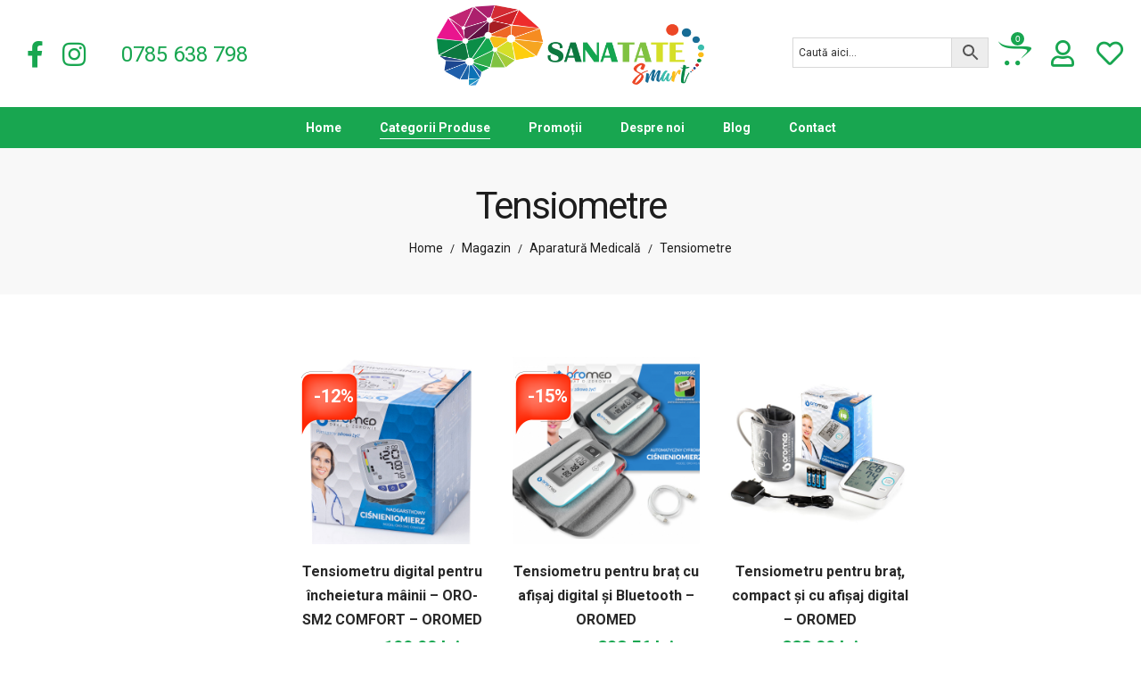

--- FILE ---
content_type: text/html; charset=UTF-8
request_url: https://sanatate-smart.ro/aparatura-medicala/tensiometre/
body_size: 31067
content:
<!DOCTYPE html>
<html lang="ro-RO" prefix="og: https://ogp.me/ns#">
<head>
<meta charset="UTF-8">
<!--[if IE]>
<meta http-equiv="X-UA-Compatible" content="IE=edge,chrome=1">
<![endif]-->
<meta name="viewport" content="width=device-width, initial-scale=1">
<link rel="profile" href="http://gmpg.org/xfn/11">
<link rel="pingback" href="https://sanatate-smart.ro/xmlrpc.php">
<!-- Search Engine Optimization by Rank Math - https://rankmath.com/ -->
<title>Tensiometre - Sănătate Smart</title>
<meta name="robots" content="follow, index, max-snippet:-1, max-video-preview:-1, max-image-preview:large"/>
<link rel="canonical" href="https://sanatate-smart.ro/aparatura-medicala/tensiometre/" />
<meta property="og:locale" content="ro_RO" />
<meta property="og:type" content="article" />
<meta property="og:title" content="Tensiometre - Sănătate Smart" />
<meta property="og:url" content="https://sanatate-smart.ro/aparatura-medicala/tensiometre/" />
<meta property="og:site_name" content="Sănătate Smart" />
<meta name="twitter:card" content="summary_large_image" />
<meta name="twitter:title" content="Tensiometre - Sănătate Smart" />
<meta name="twitter:label1" content="Produse" />
<meta name="twitter:data1" content="3" />
<script type="application/ld+json" class="rank-math-schema">{"@context":"https://schema.org","@graph":[{"@type":"Organization","@id":"https://sanatate-smart.ro/#organization","name":"Medcare Research S.R.L."},{"@type":"WebSite","@id":"https://sanatate-smart.ro/#website","url":"https://sanatate-smart.ro","name":"Medcare Research S.R.L.","publisher":{"@id":"https://sanatate-smart.ro/#organization"},"inLanguage":"ro-RO"},{"@type":"CollectionPage","@id":"https://sanatate-smart.ro/aparatura-medicala/tensiometre/#webpage","url":"https://sanatate-smart.ro/aparatura-medicala/tensiometre/","name":"Tensiometre - S\u0103n\u0103tate Smart","isPartOf":{"@id":"https://sanatate-smart.ro/#website"},"inLanguage":"ro-RO"}]}</script>
<!-- /Rank Math WordPress SEO plugin -->
<script type='application/javascript'>console.log('PixelYourSite Free version 9.3.2');</script>
<link rel='dns-prefetch' href='//use.fontawesome.com' />
<link rel='dns-prefetch' href='//fonts.googleapis.com' />
<link rel="alternate" type="application/rss+xml" title="Sănătate Smart &raquo; Flux" href="https://sanatate-smart.ro/feed/" />
<link rel="alternate" type="application/rss+xml" title="Sănătate Smart &raquo; Flux comentarii" href="https://sanatate-smart.ro/comments/feed/" />
<link rel="alternate" type="application/rss+xml" title="Sănătate Smart &raquo; Flux Tensiometre Categorie" href="https://sanatate-smart.ro/aparatura-medicala/tensiometre/feed/" />
<!-- <link rel='stylesheet' id='wp-block-library-css' href='https://sanatate-smart.ro/wp-includes/css/dist/block-library/style.min.css?ver=6.1.7'  media='all' /> -->
<link rel="stylesheet" type="text/css" href="//sanatate-smart.ro/wp-content/cache/wpfc-minified/8yczsydj/bmqg1.css" media="all"/>
<style id='rank-math-toc-block-style-inline-css' type='text/css'>
.wp-block-rank-math-toc-block nav ol{counter-reset:item}.wp-block-rank-math-toc-block nav ol li{display:block}.wp-block-rank-math-toc-block nav ol li:before{content:counters(item, ".") ". ";counter-increment:item}
</style>
<!-- <link rel='stylesheet' id='wc-blocks-vendors-style-css' href='https://sanatate-smart.ro/wp-content/plugins/woocommerce/packages/woocommerce-blocks/build/wc-blocks-vendors-style.css?ver=9.4.3'  media='all' /> -->
<!-- <link rel='stylesheet' id='wc-blocks-style-css' href='https://sanatate-smart.ro/wp-content/plugins/woocommerce/packages/woocommerce-blocks/build/wc-blocks-style.css?ver=9.4.3'  media='all' /> -->
<!-- <link rel='stylesheet' id='classic-theme-styles-css' href='https://sanatate-smart.ro/wp-includes/css/classic-themes.min.css?ver=1'  media='all' /> -->
<link rel="stylesheet" type="text/css" href="//sanatate-smart.ro/wp-content/cache/wpfc-minified/6nbsf67p/27ga9.css" media="all"/>
<style id='global-styles-inline-css' type='text/css'>
body{--wp--preset--color--black: #000000;--wp--preset--color--cyan-bluish-gray: #abb8c3;--wp--preset--color--white: #ffffff;--wp--preset--color--pale-pink: #f78da7;--wp--preset--color--vivid-red: #cf2e2e;--wp--preset--color--luminous-vivid-orange: #ff6900;--wp--preset--color--luminous-vivid-amber: #fcb900;--wp--preset--color--light-green-cyan: #7bdcb5;--wp--preset--color--vivid-green-cyan: #00d084;--wp--preset--color--pale-cyan-blue: #8ed1fc;--wp--preset--color--vivid-cyan-blue: #0693e3;--wp--preset--color--vivid-purple: #9b51e0;--wp--preset--gradient--vivid-cyan-blue-to-vivid-purple: linear-gradient(135deg,rgba(6,147,227,1) 0%,rgb(155,81,224) 100%);--wp--preset--gradient--light-green-cyan-to-vivid-green-cyan: linear-gradient(135deg,rgb(122,220,180) 0%,rgb(0,208,130) 100%);--wp--preset--gradient--luminous-vivid-amber-to-luminous-vivid-orange: linear-gradient(135deg,rgba(252,185,0,1) 0%,rgba(255,105,0,1) 100%);--wp--preset--gradient--luminous-vivid-orange-to-vivid-red: linear-gradient(135deg,rgba(255,105,0,1) 0%,rgb(207,46,46) 100%);--wp--preset--gradient--very-light-gray-to-cyan-bluish-gray: linear-gradient(135deg,rgb(238,238,238) 0%,rgb(169,184,195) 100%);--wp--preset--gradient--cool-to-warm-spectrum: linear-gradient(135deg,rgb(74,234,220) 0%,rgb(151,120,209) 20%,rgb(207,42,186) 40%,rgb(238,44,130) 60%,rgb(251,105,98) 80%,rgb(254,248,76) 100%);--wp--preset--gradient--blush-light-purple: linear-gradient(135deg,rgb(255,206,236) 0%,rgb(152,150,240) 100%);--wp--preset--gradient--blush-bordeaux: linear-gradient(135deg,rgb(254,205,165) 0%,rgb(254,45,45) 50%,rgb(107,0,62) 100%);--wp--preset--gradient--luminous-dusk: linear-gradient(135deg,rgb(255,203,112) 0%,rgb(199,81,192) 50%,rgb(65,88,208) 100%);--wp--preset--gradient--pale-ocean: linear-gradient(135deg,rgb(255,245,203) 0%,rgb(182,227,212) 50%,rgb(51,167,181) 100%);--wp--preset--gradient--electric-grass: linear-gradient(135deg,rgb(202,248,128) 0%,rgb(113,206,126) 100%);--wp--preset--gradient--midnight: linear-gradient(135deg,rgb(2,3,129) 0%,rgb(40,116,252) 100%);--wp--preset--duotone--dark-grayscale: url('#wp-duotone-dark-grayscale');--wp--preset--duotone--grayscale: url('#wp-duotone-grayscale');--wp--preset--duotone--purple-yellow: url('#wp-duotone-purple-yellow');--wp--preset--duotone--blue-red: url('#wp-duotone-blue-red');--wp--preset--duotone--midnight: url('#wp-duotone-midnight');--wp--preset--duotone--magenta-yellow: url('#wp-duotone-magenta-yellow');--wp--preset--duotone--purple-green: url('#wp-duotone-purple-green');--wp--preset--duotone--blue-orange: url('#wp-duotone-blue-orange');--wp--preset--font-size--small: 13px;--wp--preset--font-size--medium: 20px;--wp--preset--font-size--large: 36px;--wp--preset--font-size--x-large: 42px;--wp--preset--spacing--20: 0.44rem;--wp--preset--spacing--30: 0.67rem;--wp--preset--spacing--40: 1rem;--wp--preset--spacing--50: 1.5rem;--wp--preset--spacing--60: 2.25rem;--wp--preset--spacing--70: 3.38rem;--wp--preset--spacing--80: 5.06rem;}:where(.is-layout-flex){gap: 0.5em;}body .is-layout-flow > .alignleft{float: left;margin-inline-start: 0;margin-inline-end: 2em;}body .is-layout-flow > .alignright{float: right;margin-inline-start: 2em;margin-inline-end: 0;}body .is-layout-flow > .aligncenter{margin-left: auto !important;margin-right: auto !important;}body .is-layout-constrained > .alignleft{float: left;margin-inline-start: 0;margin-inline-end: 2em;}body .is-layout-constrained > .alignright{float: right;margin-inline-start: 2em;margin-inline-end: 0;}body .is-layout-constrained > .aligncenter{margin-left: auto !important;margin-right: auto !important;}body .is-layout-constrained > :where(:not(.alignleft):not(.alignright):not(.alignfull)){max-width: var(--wp--style--global--content-size);margin-left: auto !important;margin-right: auto !important;}body .is-layout-constrained > .alignwide{max-width: var(--wp--style--global--wide-size);}body .is-layout-flex{display: flex;}body .is-layout-flex{flex-wrap: wrap;align-items: center;}body .is-layout-flex > *{margin: 0;}:where(.wp-block-columns.is-layout-flex){gap: 2em;}.has-black-color{color: var(--wp--preset--color--black) !important;}.has-cyan-bluish-gray-color{color: var(--wp--preset--color--cyan-bluish-gray) !important;}.has-white-color{color: var(--wp--preset--color--white) !important;}.has-pale-pink-color{color: var(--wp--preset--color--pale-pink) !important;}.has-vivid-red-color{color: var(--wp--preset--color--vivid-red) !important;}.has-luminous-vivid-orange-color{color: var(--wp--preset--color--luminous-vivid-orange) !important;}.has-luminous-vivid-amber-color{color: var(--wp--preset--color--luminous-vivid-amber) !important;}.has-light-green-cyan-color{color: var(--wp--preset--color--light-green-cyan) !important;}.has-vivid-green-cyan-color{color: var(--wp--preset--color--vivid-green-cyan) !important;}.has-pale-cyan-blue-color{color: var(--wp--preset--color--pale-cyan-blue) !important;}.has-vivid-cyan-blue-color{color: var(--wp--preset--color--vivid-cyan-blue) !important;}.has-vivid-purple-color{color: var(--wp--preset--color--vivid-purple) !important;}.has-black-background-color{background-color: var(--wp--preset--color--black) !important;}.has-cyan-bluish-gray-background-color{background-color: var(--wp--preset--color--cyan-bluish-gray) !important;}.has-white-background-color{background-color: var(--wp--preset--color--white) !important;}.has-pale-pink-background-color{background-color: var(--wp--preset--color--pale-pink) !important;}.has-vivid-red-background-color{background-color: var(--wp--preset--color--vivid-red) !important;}.has-luminous-vivid-orange-background-color{background-color: var(--wp--preset--color--luminous-vivid-orange) !important;}.has-luminous-vivid-amber-background-color{background-color: var(--wp--preset--color--luminous-vivid-amber) !important;}.has-light-green-cyan-background-color{background-color: var(--wp--preset--color--light-green-cyan) !important;}.has-vivid-green-cyan-background-color{background-color: var(--wp--preset--color--vivid-green-cyan) !important;}.has-pale-cyan-blue-background-color{background-color: var(--wp--preset--color--pale-cyan-blue) !important;}.has-vivid-cyan-blue-background-color{background-color: var(--wp--preset--color--vivid-cyan-blue) !important;}.has-vivid-purple-background-color{background-color: var(--wp--preset--color--vivid-purple) !important;}.has-black-border-color{border-color: var(--wp--preset--color--black) !important;}.has-cyan-bluish-gray-border-color{border-color: var(--wp--preset--color--cyan-bluish-gray) !important;}.has-white-border-color{border-color: var(--wp--preset--color--white) !important;}.has-pale-pink-border-color{border-color: var(--wp--preset--color--pale-pink) !important;}.has-vivid-red-border-color{border-color: var(--wp--preset--color--vivid-red) !important;}.has-luminous-vivid-orange-border-color{border-color: var(--wp--preset--color--luminous-vivid-orange) !important;}.has-luminous-vivid-amber-border-color{border-color: var(--wp--preset--color--luminous-vivid-amber) !important;}.has-light-green-cyan-border-color{border-color: var(--wp--preset--color--light-green-cyan) !important;}.has-vivid-green-cyan-border-color{border-color: var(--wp--preset--color--vivid-green-cyan) !important;}.has-pale-cyan-blue-border-color{border-color: var(--wp--preset--color--pale-cyan-blue) !important;}.has-vivid-cyan-blue-border-color{border-color: var(--wp--preset--color--vivid-cyan-blue) !important;}.has-vivid-purple-border-color{border-color: var(--wp--preset--color--vivid-purple) !important;}.has-vivid-cyan-blue-to-vivid-purple-gradient-background{background: var(--wp--preset--gradient--vivid-cyan-blue-to-vivid-purple) !important;}.has-light-green-cyan-to-vivid-green-cyan-gradient-background{background: var(--wp--preset--gradient--light-green-cyan-to-vivid-green-cyan) !important;}.has-luminous-vivid-amber-to-luminous-vivid-orange-gradient-background{background: var(--wp--preset--gradient--luminous-vivid-amber-to-luminous-vivid-orange) !important;}.has-luminous-vivid-orange-to-vivid-red-gradient-background{background: var(--wp--preset--gradient--luminous-vivid-orange-to-vivid-red) !important;}.has-very-light-gray-to-cyan-bluish-gray-gradient-background{background: var(--wp--preset--gradient--very-light-gray-to-cyan-bluish-gray) !important;}.has-cool-to-warm-spectrum-gradient-background{background: var(--wp--preset--gradient--cool-to-warm-spectrum) !important;}.has-blush-light-purple-gradient-background{background: var(--wp--preset--gradient--blush-light-purple) !important;}.has-blush-bordeaux-gradient-background{background: var(--wp--preset--gradient--blush-bordeaux) !important;}.has-luminous-dusk-gradient-background{background: var(--wp--preset--gradient--luminous-dusk) !important;}.has-pale-ocean-gradient-background{background: var(--wp--preset--gradient--pale-ocean) !important;}.has-electric-grass-gradient-background{background: var(--wp--preset--gradient--electric-grass) !important;}.has-midnight-gradient-background{background: var(--wp--preset--gradient--midnight) !important;}.has-small-font-size{font-size: var(--wp--preset--font-size--small) !important;}.has-medium-font-size{font-size: var(--wp--preset--font-size--medium) !important;}.has-large-font-size{font-size: var(--wp--preset--font-size--large) !important;}.has-x-large-font-size{font-size: var(--wp--preset--font-size--x-large) !important;}
.wp-block-navigation a:where(:not(.wp-element-button)){color: inherit;}
:where(.wp-block-columns.is-layout-flex){gap: 2em;}
.wp-block-pullquote{font-size: 1.5em;line-height: 1.6;}
</style>
<!-- <link rel='stylesheet' id='contact-form-7-css' href='https://sanatate-smart.ro/wp-content/plugins/contact-form-7/includes/css/styles.css?ver=5.7.4'  media='all' /> -->
<!-- <link rel='stylesheet' id='widgetopts-styles-css' href='https://sanatate-smart.ro/wp-content/plugins/widget-options/assets/css/widget-options.css'  media='all' /> -->
<!-- <link rel='stylesheet' id='woof-css' href='https://sanatate-smart.ro/wp-content/plugins/woocommerce-products-filter/css/front.css?ver=3.3.0'  media='all' /> -->
<link rel="stylesheet" type="text/css" href="//sanatate-smart.ro/wp-content/cache/wpfc-minified/kxyrtzwp/bmqg1.css" media="all"/>
<style id='woof-inline-css' type='text/css'>
.woof_products_top_panel li span, .woof_products_top_panel2 li span{background: url(https://sanatate-smart.ro/wp-content/plugins/woocommerce-products-filter/img/delete.png);background-size: 14px 14px;background-repeat: no-repeat;background-position: right;}
.woof_show_auto_form,.woof_hide_auto_form{ background-image: url('https://sanatate-smart.ro/wp-content/uploads/2021/06/filtru.png'); }
.woof_edit_view{
display: none;
}
.woof_price3_search_container{
width: 100% !important;
clear: both;
}
.woof_sid_auto_shortcode .woof_container_radio .woof_block_html_items,
.woof_sid_auto_shortcode .woof_container_checkbox .woof_block_html_items,
.woof_sid_auto_shortcode .woof_container_label .woof_block_html_items
{
min-height: 160px;
max-height: 160px;
overflow: auto;
padding: 0 0 0 7px;
}
.woof_sid_auto_shortcode .woof_container_color .woof_block_html_items,
.woof_sid_auto_shortcode .woof_container_image .woof_block_html_items,
.woof_sid_auto_shortcode .woof_container_select .woof_block_html_items,
.woof_sid_auto_shortcode .woof_container_slider .woof_block_html_items{
min-height: 160px;
max-height: 160px;
}
.woof_sid_auto_shortcode .woof_container_slider .woof_block_html_items{
padding: 0 9px;
}
.woof_sid_auto_shortcode ul.woof_list.woof_list_label{
margin-top: 9px !important;
}
.woof_sid_auto_shortcode .woof_checkbox_sales_container .woof_container_inner{
padding-left: 20px;
}
.woof_sid_auto_shortcode .woof_author_search_container .woof_container_inner,
.woof_sid_auto_shortcode .woof_by_rating_container .woof_container_inner{
padding-top: 23px;
}
button.woof_submit_search_form,
button.woof_reset_search_form{
background: #6BBE92 !important;
width: 100px;
border: 0;
padding: 10px 0;
margin: 5px 0;
text-align: center;
color: #fff !important;
font-weight: bold !important;
transition: all .4s;
font-size: 1.1em;
}
button.woof_submit_search_form:hover,
button.woof_reset_search_form:hover{
color: #fff !important;
background: #6ddE92 !important;
}
.woof_container h4{
margin-bottom: 11px !important;
font-size: 1.32em !important;
background: #f2f3f5;
padding: 11px 7px;
color: #333;
line-height: 1.12em !important;
text-align: center;
border-radius: 3px;
}
.woof_color_term{
border-radius: 80px !important;
}
.woof_color_term:hover{
border-color: #444;
border-style: double;
}
</style>
<!-- <link rel='stylesheet' id='chosen-drop-down-css' href='https://sanatate-smart.ro/wp-content/plugins/woocommerce-products-filter/js/chosen/chosen.min.css?ver=3.3.0'  media='all' /> -->
<!-- <link rel='stylesheet' id='icheck-jquery-color-css' href='https://sanatate-smart.ro/wp-content/plugins/woocommerce-products-filter/js/icheck/skins/flat/blue.css?ver=3.3.0'  media='all' /> -->
<!-- <link rel='stylesheet' id='woof_by_instock_html_items-css' href='https://sanatate-smart.ro/wp-content/plugins/woocommerce-products-filter/ext/by_instock/css/by_instock.css?ver=3.3.0'  media='all' /> -->
<!-- <link rel='stylesheet' id='woof_by_onsales_html_items-css' href='https://sanatate-smart.ro/wp-content/plugins/woocommerce-products-filter/ext/by_onsales/css/by_onsales.css?ver=3.3.0'  media='all' /> -->
<!-- <link rel='stylesheet' id='woof_by_text_html_items-css' href='https://sanatate-smart.ro/wp-content/plugins/woocommerce-products-filter/ext/by_text/assets/css/front.css?ver=3.3.0'  media='all' /> -->
<!-- <link rel='stylesheet' id='woof_label_html_items-css' href='https://sanatate-smart.ro/wp-content/plugins/woocommerce-products-filter/ext/label/css/html_types/label.css?ver=3.3.0'  media='all' /> -->
<link rel="stylesheet" type="text/css" href="//sanatate-smart.ro/wp-content/cache/wpfc-minified/g51fhg4l/bmrxw.css" media="all"/>
<style id='woocommerce-inline-inline-css' type='text/css'>
.woocommerce form .form-row .required { visibility: visible; }
</style>
<!-- <link rel='stylesheet' id='aws-style-css' href='https://sanatate-smart.ro/wp-content/plugins/advanced-woo-search/assets/css/common.min.css?ver=2.73'  media='all' /> -->
<!-- <link rel='stylesheet' id='yith_wcbm_badge_style-css' href='https://sanatate-smart.ro/wp-content/plugins/yith-woocommerce-badge-management-premium/assets/css/frontend.css?ver=2.14.0'  media='all' /> -->
<link rel="stylesheet" type="text/css" href="//sanatate-smart.ro/wp-content/cache/wpfc-minified/mluz0nyk/bmqg1.css" media="all"/>
<style id='yith_wcbm_badge_style-inline-css' type='text/css'>
.yith-wcbm-badge.yith-wcbm-badge-advanced.yith-wcbm-badge-3148 {
top: 0%; right: auto; bottom: auto; left: 2%;
opacity: 89%;
margin: 0px 0px 0px 0px;
padding: 0px 0px 0px 0px;
}@media only screen and (max-width: 768px) {
.yith-wcbm-badge.yith-wcbm-badge-advanced.yith-wcbm-badge-3148{ 
-ms-transform:  scale(0.7); -webkit-transform:  scale(0.7); transform:  scale(0.7);
}
}
</style>
<!-- <link rel='stylesheet' id='yith-gfont-open-sans-css' href='https://sanatate-smart.ro/wp-content/plugins/yith-woocommerce-badge-management-premium/assets/fonts/open-sans/style.css?ver=2.14.0'  media='all' /> -->
<!-- <link rel='stylesheet' id='pwb-styles-frontend-css' href='https://sanatate-smart.ro/wp-content/plugins/perfect-woocommerce-brands/build/frontend/css/style.css?ver=3.0.4'  media='all' /> -->
<link rel="stylesheet" type="text/css" href="//sanatate-smart.ro/wp-content/cache/wpfc-minified/jzb93i92/bmqg1.css" media="all"/>
<link rel='stylesheet' id='font-awesome-official-css' href='https://use.fontawesome.com/releases/v5.15.4/css/all.css'  media='all' integrity="sha384-DyZ88mC6Up2uqS4h/KRgHuoeGwBcD4Ng9SiP4dIRy0EXTlnuz47vAwmeGwVChigm" crossorigin="anonymous" />
<!-- <link rel='stylesheet' id='msl-main-css' href='https://sanatate-smart.ro/wp-content/plugins/master-slider/public/assets/css/masterslider.main.css?ver=3.8.7'  media='all' /> -->
<!-- <link rel='stylesheet' id='msl-custom-css' href='https://sanatate-smart.ro/wp-content/uploads/master-slider/custom.css?ver=7.2'  media='all' /> -->
<!-- <link rel='stylesheet' id='font-awesome-css' href='https://sanatate-smart.ro/wp-content/themes/airi/assets/css/font-awesome.min.css?ver=1.0'  media='all' /> -->
<link rel="stylesheet" type="text/css" href="//sanatate-smart.ro/wp-content/cache/wpfc-minified/2f23wvbv/bmqg1.css" media="all"/>
<style id='font-awesome-inline-css' type='text/css'>
@font-face{
font-family: 'FontAwesome';
src: url('//sanatate-smart.ro/wp-content/themes/airi/assets/fonts/fontawesome-webfont.eot');
src: url('//sanatate-smart.ro/wp-content/themes/airi/assets/fonts/fontawesome-webfont.eot') format('embedded-opentype'),
url('//sanatate-smart.ro/wp-content/themes/airi/assets/fonts/fontawesome-webfont.woff2') format('woff2'),
url('//sanatate-smart.ro/wp-content/themes/airi/assets/fonts/fontawesome-webfont.woff') format('woff'),
url('//sanatate-smart.ro/wp-content/themes/airi/assets/fonts/fontawesome-webfont.ttf') format('truetype'),
url('//sanatate-smart.ro/wp-content/themes/airi/assets/fonts/fontawesome-webfont.svg') format('svg');
font-weight:normal;
font-style:normal
}
[data-font="FontAwesome"]:before {font-family: 'FontAwesome' !important;content: attr(data-icon) !important;speak: none !important;font-weight: normal !important;font-variant: normal !important;text-transform: none !important;line-height: 1 !important;font-style: normal !important;-webkit-font-smoothing: antialiased !important;-moz-osx-font-smoothing: grayscale !important;}
</style>
<!-- <link rel='stylesheet' id='airi-theme-css' href='https://sanatate-smart.ro/wp-content/themes/airi/style.css?ver=1.0'  media='all' /> -->
<link rel="stylesheet" type="text/css" href="//sanatate-smart.ro/wp-content/cache/wpfc-minified/fs8n3g0j/bmqg1.css" media="all"/>
<style id='airi-theme-inline-css' type='text/css'>
.site-loading .la-image-loading {opacity: 1;visibility: visible}.la-image-loading.spinner-custom .content {width: 100px;margin-top: -50px;height: 100px;margin-left: -50px;text-align: center}.la-image-loading.spinner-custom .content img {width: auto;margin: 0 auto}.site-loading #page.site {opacity: 0;transition: all .3s ease-in-out}#page.site {opacity: 1}.la-image-loading {opacity: 0;position: fixed;z-index: 999999;left: 0;top: 0;right: 0;bottom: 0;background: #fff;overflow: hidden;transition: all .3s ease-in-out;-webkit-transition: all .3s ease-in-out;visibility: hidden}.la-image-loading .content {position: absolute;width: 50px;height: 50px;top: 50%;left: 50%;margin-left: -25px;margin-top: -25px}.la-loader.spinner1 {width: 40px;height: 40px;margin: 5px;display: block;box-shadow: 0 0 20px 0 rgba(0, 0, 0, 0.15);-webkit-box-shadow: 0 0 20px 0 rgba(0, 0, 0, 0.15);-webkit-animation: la-rotateplane 1.2s infinite ease-in-out;animation: la-rotateplane 1.2s infinite ease-in-out;border-radius: 3px;-moz-border-radius: 3px;-webkit-border-radius: 3px}.la-loader.spinner2 {width: 40px;height: 40px;margin: 5px;box-shadow: 0 0 20px 0 rgba(0, 0, 0, 0.15);-webkit-box-shadow: 0 0 20px 0 rgba(0, 0, 0, 0.15);border-radius: 100%;-webkit-animation: la-scaleout 1.0s infinite ease-in-out;animation: la-scaleout 1.0s infinite ease-in-out}.la-loader.spinner3 {margin: 15px 0 0 -10px;width: 70px;text-align: center}.la-loader.spinner3 [class*="bounce"] {width: 18px;height: 18px;box-shadow: 0 0 20px 0 rgba(0, 0, 0, 0.15);-webkit-box-shadow: 0 0 20px 0 rgba(0, 0, 0, 0.15);border-radius: 100%;display: inline-block;-webkit-animation: la-bouncedelay 1.4s infinite ease-in-out;animation: la-bouncedelay 1.4s infinite ease-in-out;-webkit-animation-fill-mode: both;animation-fill-mode: both}.la-loader.spinner3 .bounce1 {-webkit-animation-delay: -.32s;animation-delay: -.32s}.la-loader.spinner3 .bounce2 {-webkit-animation-delay: -.16s;animation-delay: -.16s}.la-loader.spinner4 {margin: 5px;width: 40px;height: 40px;text-align: center;-webkit-animation: la-rotate 2.0s infinite linear;animation: la-rotate 2.0s infinite linear}.la-loader.spinner4 [class*="dot"] {width: 60%;height: 60%;display: inline-block;position: absolute;top: 0;border-radius: 100%;-webkit-animation: la-bounce 2.0s infinite ease-in-out;animation: la-bounce 2.0s infinite ease-in-out;box-shadow: 0 0 20px 0 rgba(0, 0, 0, 0.15);-webkit-box-shadow: 0 0 20px 0 rgba(0, 0, 0, 0.15)}.la-loader.spinner4 .dot2 {top: auto;bottom: 0;-webkit-animation-delay: -1.0s;animation-delay: -1.0s}.la-loader.spinner5 {margin: 5px;width: 40px;height: 40px}.la-loader.spinner5 div {width: 33%;height: 33%;float: left;-webkit-animation: la-cubeGridScaleDelay 1.3s infinite ease-in-out;animation: la-cubeGridScaleDelay 1.3s infinite ease-in-out}.la-loader.spinner5 div:nth-child(1), .la-loader.spinner5 div:nth-child(5), .la-loader.spinner5 div:nth-child(9) {-webkit-animation-delay: .2s;animation-delay: .2s}.la-loader.spinner5 div:nth-child(2), .la-loader.spinner5 div:nth-child(6) {-webkit-animation-delay: .3s;animation-delay: .3s}.la-loader.spinner5 div:nth-child(3) {-webkit-animation-delay: .4s;animation-delay: .4s}.la-loader.spinner5 div:nth-child(4), .la-loader.spinner5 div:nth-child(8) {-webkit-animation-delay: .1s;animation-delay: .1s}.la-loader.spinner5 div:nth-child(7) {-webkit-animation-delay: 0s;animation-delay: 0s}@-webkit-keyframes la-rotateplane {0% {-webkit-transform: perspective(120px)}50% {-webkit-transform: perspective(120px) rotateY(180deg)}100% {-webkit-transform: perspective(120px) rotateY(180deg) rotateX(180deg)}}@keyframes la-rotateplane {0% {transform: perspective(120px) rotateX(0deg) rotateY(0deg)}50% {transform: perspective(120px) rotateX(-180.1deg) rotateY(0deg)}100% {transform: perspective(120px) rotateX(-180deg) rotateY(-179.9deg)}}@-webkit-keyframes la-scaleout {0% {-webkit-transform: scale(0)}100% {-webkit-transform: scale(1);opacity: 0}}@keyframes la-scaleout {0% {transform: scale(0);-webkit-transform: scale(0)}100% {transform: scale(1);-webkit-transform: scale(1);opacity: 0}}@-webkit-keyframes la-bouncedelay {0%, 80%, 100% {-webkit-transform: scale(0)}40% {-webkit-transform: scale(1)}}@keyframes la-bouncedelay {0%, 80%, 100% {transform: scale(0)}40% {transform: scale(1)}}@-webkit-keyframes la-rotate {100% {-webkit-transform: rotate(360deg)}}@keyframes la-rotate {100% {transform: rotate(360deg);-webkit-transform: rotate(360deg)}}@-webkit-keyframes la-bounce {0%, 100% {-webkit-transform: scale(0)}50% {-webkit-transform: scale(1)}}@keyframes la-bounce {0%, 100% {transform: scale(0)}50% {transform: scale(1)}}@-webkit-keyframes la-cubeGridScaleDelay {0% {-webkit-transform: scale3d(1, 1, 1)}35% {-webkit-transform: scale3d(0, 0, 1)}70% {-webkit-transform: scale3d(1, 1, 1)}100% {-webkit-transform: scale3d(1, 1, 1)}}@keyframes la-cubeGridScaleDelay {0% {transform: scale3d(1, 1, 1)}35% {transform: scale3d(0, 0, 1)}70% {transform: scale3d(1, 1, 1)}100% {transform: scale3d(1, 1, 1)}}.la-loader.spinner1, .la-loader.spinner2, .la-loader.spinner3 [class*="bounce"], .la-loader.spinner4 [class*="dot"], .la-loader.spinner5 div{background-color: #18a650}.show-when-logged{display: none !important}.section-page-header{color: #1d1d1d;background-repeat: repeat;background-position: left top;background-color: #f8f8f8}.section-page-header .page-title{color: #1d1d1d}.section-page-header a{color: #1d1d1d}.section-page-header a:hover{color: #d2a35c}.section-page-header .page-header-inner{padding-top: 25px;padding-bottom: 25px}@media(min-width: 768px){.section-page-header .page-header-inner{padding-top: 25px;padding-bottom: 25px}}@media(min-width: 992px){.section-page-header .page-header-inner{padding-top: 40px;padding-bottom: 40px}}@media(min-width: 1440px){.section-page-header .page-header-inner{padding-top: 60px;padding-bottom: 60px}}.site-main{padding-top:30px;padding-bottom:30px}body.airi-body{font-size: 14px;background-repeat: repeat;background-position: left top}body.airi-body.body-boxed #page.site{width: 1230px;max-width: 100%;margin-left: auto;margin-right: auto;background-repeat: repeat;background-position: left top}body.airi-body.body-boxed .site-header .site-header-inner{max-width: 1230px}body.airi-body.body-boxed .site-header.is-sticky .site-header-inner{left: calc( (100% - 1230px)/2 );left: -webkit-calc( (100% - 1230px)/2 )}#masthead_aside,.site-header .site-header-inner{background-repeat: repeat;background-position: left top;background-color: #fff}.enable-header-transparency .site-header:not(.is-sticky) .site-header-inner{background-repeat: repeat;background-position: left top;background-color: rgba(0,0,0,0)}.footer-top{background-repeat: no-repeat;background-position: left center;background-size: cover;background-color: #18a650;padding-top:90px;padding-bottom:75px}.open-newsletter-popup .lightcase-inlineWrap{background-repeat: repeat;background-position: left top}.header-v6 #masthead_aside .mega-menu > li > a,.header-v7 #header_aside .mega-menu > li > a,.site-main-nav .main-menu > li > a{font-size: 16px}.mega-menu .popup{font-size: 12px}.mega-menu .mm-popup-wide .inner > ul.sub-menu > li li > a,.mega-menu .mm-popup-narrow li.menu-item > a{font-size: 12px}.mega-menu .mm-popup-wide .inner > ul.sub-menu > li > a{font-size: 13px}.site-header .site-branding a{height: 120px;line-height: 120px}.site-header .header-component-inner{padding-top: 40px;padding-bottom: 40px}.site-header .header-main .la_com_action--dropdownmenu .menu,.site-header .mega-menu > li > .popup{margin-top: 60px}.site-header .header-main .la_com_action--dropdownmenu:hover .menu,.site-header .mega-menu > li:hover > .popup{margin-top: 40px}.site-header.is-sticky .site-branding a{height: 120px;line-height: 120px}.site-header.is-sticky .header-component-inner{padding-top: 40px;padding-bottom: 40px}.site-header.is-sticky .header-main .la_com_action--dropdownmenu .menu,.site-header.is-sticky .mega-menu > li > .popup{margin-top: 60px}.site-header.is-sticky .header-main .la_com_action--dropdownmenu:hover .menu,.site-header.is-sticky .mega-menu > li:hover > .popup{margin-top: 40px}@media(max-width: 1300px) and (min-width: 992px){.site-header .site-branding a{height: 100px;line-height: 100px}.site-header .header-component-inner{padding-top: 30px;padding-bottom: 30px}.site-header .header-main .la_com_action--dropdownmenu .menu,.site-header .mega-menu > li > .popup{margin-top: 50px}.site-header .header-main .la_com_action--dropdownmenu:hover .menu,.site-header .mega-menu > li:hover > .popup{margin-top: 30px}.site-header.is-sticky .site-branding a{height: 100px;line-height: 100px}.site-header.is-sticky .header-component-inner{padding-top: 30px;padding-bottom: 30px}.site-header.is-sticky .header-main .la_com_action--dropdownmenu .menu,.site-header.is-sticky .mega-menu > li > .popup{margin-top: 50px}.site-header.is-sticky .header-main .la_com_action--dropdownmenu:hover .menu,.site-header.is-sticky .mega-menu > li:hover > .popup{margin-top: 30px}}@media(max-width: 991px){.site-header-mobile .site-branding a{height: 90px;line-height: 90px}.site-header-mobile .header-component-inner{padding-top: 25px;padding-bottom: 25px}.site-header-mobile.is-sticky .site-branding a{height: 90px;line-height: 90px}.site-header-mobile.is-sticky .header-component-inner{padding-top: 25px;padding-bottom: 25px}}.header-v5 #masthead_aside{background-repeat: repeat;background-position: left top;background-color: #fff}.header-v5.enable-header-transparency #masthead_aside{background-repeat: repeat;background-position: left top;background-color: rgba(0,0,0,0)}img.lahb-logo,.site-header .site-branding img{width: 300px}.widget_recent_entries .pr-item .pr-item--right a, .single_post_quote_wrap .quote-wrapper .format-content, .la_testimonials--style-2 .loop__item__desc, .la_testimonials--style-3 .loop__item__desc, .la_testimonials--style-4 .loop__item__desc, .la_testimonials--style-5 .loop__item__desc, .la_testimonials--style-7 .loop__item__desc, .la_testimonials--style-9 .loop__item__desc, .la-sc-icon-boxes.icon-type-number .type-number, .member--style-1 .loop__item__meta, .member--style-2 .member__item__role, .member--style-3 .member__item__role, .banner-type-5 .b-title1, .la-blockquote.style-2 p, .la-blockquote.style-3 p,.la_testimonials--style-1 .loop__item__desc,.la_testimonials--style-1 .testimonial_item--role,.la_testimonials--style-8 .loop__item__desc,.products-grid-5 .product_item .product_item--writer,.products-grid-4 .product_item .product_item--writer,.elm-countdown.elm-countdown-style-3 .countdown-period,.elm-countdown.elm-countdown-style-4 .countdown-period,.la-blockquote.style-4 p,.la__tta .tab--7 .vc_tta-tabs-list,.three-font-family,.highlight-font-family {font-family: "Playfair Display", "Helvetica Neue", Arial, sans-serif; }h1,.h1, h2,.h2, h3,.h3, h4,.h4, h5,.h5, h6,.h6, .la-service-box.service-type-3 .b-title1, .heading-font-family {font-family: "Roboto", "Helvetica Neue", Arial, sans-serif; }body, .la-blockquote.style-1 footer {font-family: "Roboto", "Helvetica Neue", Arial, sans-serif; }.background-color-primary, .slick__nav_style1 .slick-slider .slick-arrow:hover, .item--link-overlay:before, .dl-menu .tip.hot,.mega-menu .tip.hot,.menu .tip.hot, .comment-form .form-submit input:hover, .la_testimonials--style-4 .loop__item__desc:after, .pf-default.pf-style-1 .loop__item__info:after, .pf-default.pf-style-2 .loop__item__info, .pf-default.pf-style-4 .loop__item__info:after, .pf-default.pf-style-5 .loop__item__thumbnail--linkoverlay:before, .member--style-4 .loop__item__thumbnail .item--social a:hover, .member--style-7 .loop__item__thumbnail .item--social a:hover, .pricing.style-1:hover .pricing__action a, .pricing.style-4:hover .pricing__action a, .pricing.style-5:hover .pricing__action a, .banner-type-10 .banner--link-overlay:hover .hidden, .woocommerce > .return-to-shop .button:hover, .la-newsletter-popup .yikes-easy-mc-form .yikes-easy-mc-submit-button:hover, .la_hotspot_sc[data-style="color_pulse"] .la_hotspot, .la_hotspot_sc .la_hotspot_wrap .nttip, .single-release-content .lastudio-release-buttons .lastudio-release-button a, .social-media-link.style-round a:hover, .social-media-link.style-square a:hover, .social-media-link.style-circle a:hover, .social-media-link.style-outline a:hover, .social-media-link.style-circle-outline a:hover, .la-timeline-wrap.style-1 .timeline-block .timeline-dot, .products-list .product_item .product_item--thumbnail .product_item--action .quickview:hover,.products-grid-5 .product_item_thumbnail_action .button:hover,.products-grid-4 .product_item_thumbnail_action .button:hover,.products-grid-3 .product_item_thumbnail_action .button:hover,.products-grid-2 .product_item_thumbnail_action .button:hover,.products-grid-1 .product_item_thumbnail_action .button:hover, .woocommerce.special_offers .product_item--info .la-custom-badge, .la-woo-product-gallery > .woocommerce-product-gallery__trigger, .product--summary .single_add_to_cart_button:hover, .wc_tabs_at_bottom .wc-tabs li.active > a:after, .custom-product-wrap .block_heading--title span:after, .woocommerce-MyAccount-navigation li:hover a, .woocommerce-MyAccount-navigation li.is-active a, .registration-form .button, .socials-color a:hover {background-color: #18a650; }.background-color-secondary, .la-pagination ul .page-numbers.current, .la-pagination ul .page-numbers:hover, .slick-slider .slick-dots button, .wc-toolbar .wc-ordering ul li:hover a, .wc-toolbar .wc-ordering ul li.active a, .widget_layered_nav.widget_layered_nav--borderstyle li:hover a, .widget_layered_nav.widget_layered_nav--borderstyle li.active a, .showposts-loop.showposts-list .btn-readmore:hover, .showposts-loop.grid-3 .btn-readmore:hover, .showposts-loop.grid-4 .btn-readmore:hover, .comment-form .form-submit input, .pf-default.pf-style-3 .loop__item__info:after, .pricing.style-1 .pricing__action a, .woocommerce > .return-to-shop .button, .la-newsletter-popup .yikes-easy-mc-form .yikes-easy-mc-submit-button, .single-release-content .lastudio-release-buttons .lastudio-release-button a:hover, .social-media-link.style-round a, .social-media-link.style-square a, .social-media-link.style-circle a, .product--summary .single_add_to_cart_button {background-color: #282828; }.background-color-secondary, .socials-color a {background-color: #282828; }.background-color-body {background-color: #000000; }.background-color-border {background-color: #A3A3A3; }a:hover, .elm-loadmore-ajax a:hover, .search-form .search-button:hover, .slick-slider .slick-dots li:hover span,.slick-slider .slick-dots .slick-active span, .slick-slider .slick-arrow:hover,.la-slick-nav .slick-arrow:hover, .vertical-style ul li:hover a, .vertical-style ul li.active a, .widget.widget_product_tag_cloud a.active,.widget.widget_product_tag_cloud .active a,.widget.product-sort-by .active a,.widget.widget_layered_nav .active a,.widget.la-price-filter-list .active a, .product_list_widget a:hover, #header_aside .btn-aside-toggle:hover, .dl-menu .tip.hot .tip-arrow:before,.mega-menu .tip.hot .tip-arrow:before,.menu .tip.hot .tip-arrow:before, .showposts-loop.showposts-list.list-2 .loop__item__meta__top, .showposts-loop.grid-5 .loop__item__meta__top, .la_testimonials--style-2 .entry-title, .la_testimonials--style-3 .entry-title, ul.list-icon-checked li:before,ol.list-icon-checked li:before,.list-icon-checked .wpb_wrapper > ol li:before,.list-icon-checked .wpb_wrapper > ul li:before, ul.list-icon-checked2 li:before,ol.list-icon-checked2 li:before,.list-icon-checked2 .wpb_wrapper > ol li:before,.list-icon-checked2 .wpb_wrapper > ul li:before, ul.list-icon-dots li:before,ol.list-icon-dots li:before,.list-icon-dots .wpb_wrapper > ol li:before,.list-icon-dots .wpb_wrapper > ul li:before, .vc_custom_heading.heading__button2 a:hover, .member--style-5 .entry-title, .member--style-7 .loop__item__meta, .wpb-js-composer .la__tta .vc_active .vc_tta-panel-heading .vc_tta-panel-title, .la__ttaac > .vc_tta.accordion--1 .vc_tta-panel.vc_active .vc_tta-title-text, .la-service-box.service-type-4 .box-inner:hover .b-title1, .easy_mc__style1 .yikes-easy-mc-form .yikes-easy-mc-submit-button:hover, .easy_mc__style3 .yikes-easy-mc-form .yikes-easy-mc-submit-button:hover, .la-lists-icon .la-sc-icon-item > span, ul.list-dots.primary > li:before,ul.list-checked.primary > li:before, body .vc_toggle.vc_toggle_default.vc_toggle_active .vc_toggle_title h4, .la-timeline-wrap.style-1 .timeline-block .timeline-subtitle, .product_item--thumbnail .elm-countdown .countdown-amount, .product_item .price ins, .product--summary .social--sharing a:hover, .product--summary .add_compare:hover,.product--summary .add_wishlist:hover, .cart-collaterals .woocommerce-shipping-calculator .button:hover,.cart-collaterals .la-coupon .button:hover, #customer_login .woocommerce-privacy-policy-text a, p.lost_password {color: #18a650; }.text-color-primary {color: #18a650 !important; }.swatch-wrapper:hover, .swatch-wrapper.selected, .member--style-2 .loop__item__thumbnail:after, .member--style-3 .loop__item__info:after, .member--style-3 .loop__item__info:before, .la__tta .tab--2 .vc_tta-tabs-list .vc_active a, .la__tta .tab--4 .vc_tta-tabs-list .vc_active .vc_tta-title-text, .banner-type-7 .box-inner:hover .banner--btn,.banner-type-7 .banner--btn:hover, .la-service-box.service-type-4 .box-inner:hover, .social-media-link.style-outline a:hover, .social-media-link.style-circle-outline a:hover {border-color: #18a650; }.border-color-primary {border-color: #18a650 !important; }.border-top-color-primary {border-top-color: #18a650 !important; }.border-bottom-color-primary {border-bottom-color: #18a650 !important; }.border-left-color-primary {border-left-color: #18a650 !important; }.border-right-color-primary {border-right-color: #18a650 !important; }.woocommerce-message,.woocommerce-error,.woocommerce-info, .form-row label, .wc-toolbar .woocommerce-result-count,.wc-toolbar .wc-view-toggle .active, .wc-toolbar .wc-view-count li.active, div.quantity, .widget_recent_entries .pr-item .pr-item--right a:not(:hover), .widget_recent_comments li.recentcomments a, .product_list_widget a, .product_list_widget .amount, .sf-fields .search-field:focus, #header_aside .btn-aside-toggle, .widget.widget_product_tag_cloud .tagcloud, .sidebar-inner .dokan-category-menu #cat-drop-stack > ul li.parent-cat-wrap, .showposts-loop .loop__item__meta--footer, .author-info__name,.author-info__link, .post-navigation .blog_pn_nav-title, .post-navigation .blog_pn_nav-text, .commentlist .comment-meta .comment-author, .woocommerce-Reviews .woocommerce-review__author, .woocommerce-Reviews .woocommerce-Reviews-title,.comments-container .comments-title h3,.comment-respond .comment-reply-title, .portfolio-nav, .pf-info-wrapper .pf-info-label, .pf-info-wrapper .social--sharing a:hover, .la_testimonials--style-1 .loop__item__desc, .la_testimonials--style-2 .testimonial_item, .la_testimonials--style-3 .loop__item__desc, .la_testimonials--style-4, .la_testimonials--style-7 .loop__item__inner, .la_testimonials--style-9 .loop__item__inner2, .la_testimonials--style-10 .loop__item__inner2, .ib-link-read_more .icon-boxes-inner > a:not(:hover), .vc_custom_heading.heading__button a, .vc_custom_heading.heading__button2 a, .vc_custom_heading.heading__button_intab a, .pf-default.pf-style-6 .loop__item__info, .pf-special.pf-style-1 .loop__item__info, .member--style-2 .member__item__role, .member--style-3 .member__item__role, .member--style-3 .item--social, .member--style-5 .loop__item__info, .pricing.style-2 .pricing__price-box, .pricing.style-3 .pricing__title, .pricing.style-3 .pricing__price-box, .elm-countdown.elm-countdown-style-1 .countdown-amount, .elm-countdown.elm-countdown-style-3 .countdown-amount, .elm-countdown.elm-countdown-style-4, .la__tta .tab--1 .vc_tta-tabs-list .vc_active a, .la__tta .tab--2 .vc_tta-tabs-list li a, .la__tta .tab--3 .vc_tta-tabs-list .vc_active a, .la__tta .tab--4 .vc_tta-tabs-list .vc_active a, .la-service-box.service-type-1 .banner--info, .la-service-box.service-type-3 .b-title1, .la-service-box.service-type-4 .b-title1, .la-service-box.service-type-5, .easy_mc__style1 .yikes-easy-mc-form .yikes-easy-mc-email:focus, .easy_mc__style1 .yikes-easy-mc-form .yikes-easy-mc-submit-button, .easy_mc__style3 .yikes-easy-mc-form .yikes-easy-mc-submit-button, .single-release-content .release-info-container .release-meta-container strong, .la-blockquote.style-4, .la-blockquote.style-3, ul.list-dots.secondary > li:before,ul.list-checked.secondary > li:before, .product_item--info .elm-countdown .countdown-amount, .product_item .price > .amount, .products-list .product_item .price, .products-list .product_item .product_item--info .add_compare,.products-list .product_item .product_item--info .add_wishlist, .products-list-mini .product_item .price, .products-list .product_item .product_item--thumbnail .product_item--action .quickview,.products-grid-5 .product_item_thumbnail_action .button,.products-grid-4 .product_item_thumbnail_action .button,.products-grid-3 .product_item_thumbnail_action .button,.products-grid-2 .product_item_thumbnail_action .button,.products-grid-1 .product_item_thumbnail_action .button, .la-woo-thumbs .slick-arrow, .product--summary .entry-summary > .stock.in-stock, .product--summary .product-nextprev, .product--summary .single-price-wrapper .price ins .amount,.product--summary .single-price-wrapper .price > .amount, .product--summary .product_meta, .product--summary .product_meta_sku_wrapper, .product--summary .product-share-box, .product--summary .group_table td, .product--summary .variations td, .product--summary .add_compare,.product--summary .add_wishlist, .wc-tabs li:hover > a,.wc-tabs li.active > a, .wc-tab .wc-tab-title, #tab-description .tab-content, .shop_table td.product-price,.shop_table td.product-subtotal, .cart-collaterals .shop_table, .cart-collaterals .woocommerce-shipping-calculator .button,.cart-collaterals .la-coupon .button, .woocommerce > p.cart-empty, table.woocommerce-checkout-review-order-table, .wc_payment_methods .wc_payment_method label, .woocommerce-order ul strong, .blog-main-loop__btn-loadmore {color: #282828; }.text-color-secondary {color: #282828 !important; }input:focus, select:focus, textarea:focus, .showposts-loop.showposts-list .btn-readmore:hover, .showposts-loop.grid-3 .btn-readmore:hover, .showposts-loop.grid-4 .btn-readmore:hover, .vc_custom_heading.heading__button a:hover, .vc_custom_heading.heading__button_intab a:hover {border-color: #282828; }.border-color-secondary {border-color: #282828 !important; }.border-top-color-secondary {border-top-color: #282828 !important; }.border-bottom-color-secondary {border-bottom-color: #282828 !important; }.border-left-color-secondary {border-left-color: #282828 !important; }.border-right-color-secondary {border-right-color: #282828 !important; }h1,.h1, h2,.h2, h3,.h3, h4,.h4, h5,.h5, h6,.h6, table th, .sidebar-inner ul.menu li, .sidebar-inner .dokan-category-menu .widget-title, .product--summary .social--sharing a, .extradiv-after-frm-cart {color: #282828; }.text-color-heading {color: #282828 !important; }.border-color-heading {border-color: #282828 !important; }.border-top-color-heading {border-top-color: #282828 !important; }.border-bottom-color-heading {border-bottom-color: #282828 !important; }.border-left-color-heading {border-left-color: #282828 !important; }.border-right-color-heading {border-right-color: #282828 !important; }.text-color-three {color: #A3A3A3 !important; }.border-color-three {border-color: #A3A3A3 !important; }.border-top-color-three {border-top-color: #A3A3A3 !important; }.border-bottom-color-three {border-bottom-color: #A3A3A3 !important; }.border-left-color-three {border-left-color: #A3A3A3 !important; }.border-right-color-three {border-right-color: #A3A3A3 !important; }body, .la__tta .tab--3 .vc_tta-tabs-list, .easy_mc__style1 .yikes-easy-mc-form .yikes-easy-mc-email, table.woocommerce-checkout-review-order-table .variation,table.woocommerce-checkout-review-order-table .product-quantity {color: #000000; }.text-color-body {color: #000000 !important; }.border-color-body {border-color: #000000 !important; }.border-top-color-body {border-top-color: #000000 !important; }.border-bottom-color-body {border-bottom-color: #000000 !important; }.border-left-color-body {border-left-color: #000000 !important; }.border-right-color-body {border-right-color: #000000 !important; }input, select, textarea, table, table th,table td, .share-links a, .select2-container .select2-selection--single, .swatch-wrapper, .widget_shopping_cart_content .total, .calendar_wrap caption, .widget-border.widget, .widget-border-bottom.widget, .easy_mc__style1 .yikes-easy-mc-form .yikes-easy-mc-email, .social-media-link.style-outline a, body .vc_toggle.vc_toggle_default, .la-timeline-wrap.style-1 .timeline-line, .la-timeline-wrap.style-2 .timeline-title:after, .shop_table.woocommerce-cart-form__contents td, .showposts-loop.main-search-loop .btn-readmore {border-color: #A3A3A3; }.border-color {border-color: #A3A3A3 !important; }.border-top-color {border-top-color: #A3A3A3 !important; }.border-bottom-color {border-bottom-color: #A3A3A3 !important; }.border-left-color {border-left-color: #A3A3A3 !important; }.border-right-color {border-right-color: #A3A3A3 !important; }.products-list .product_item .product_item--info .add_to_cart_button,.btn {color: #fff;background-color: #282828; }.products-list .product_item .product_item--info .add_to_cart_button:hover,.btn:hover {background-color: #18a650;color: #fff; }.btn.btn-primary {background-color: #18a650;color: #fff; }.btn.btn-primary:hover {color: #fff;background-color: #282828; }.btn.btn-outline {border-color: #A3A3A3;color: #282828; }.btn.btn-outline:hover {color: #fff;background-color: #18a650;border-color: #18a650; }.btn.btn-style-flat.btn-color-primary {background-color: #18a650; }.btn.btn-style-flat.btn-color-primary:hover {background-color: #282828; }.btn.btn-style-flat.btn-color-white {background-color: #fff;color: #282828; }.btn.btn-style-flat.btn-color-white:hover {color: #fff;background-color: #18a650; }.btn.btn-style-flat.btn-color-white2 {background-color: #fff;color: #282828; }.btn.btn-style-flat.btn-color-white2:hover {color: #fff;background-color: #282828; }.btn.btn-style-flat.btn-color-gray {background-color: #000000; }.btn.btn-style-flat.btn-color-gray:hover {background-color: #18a650; }.btn.btn-style-outline:hover {border-color: #18a650;background-color: #18a650;color: #fff; }.btn.btn-style-outline.btn-color-black {border-color: #282828;color: #282828; }.btn.btn-style-outline.btn-color-black:hover {border-color: #18a650;background-color: #18a650;color: #fff; }.btn.btn-style-outline.btn-color-primary {border-color: #18a650;color: #18a650; }.btn.btn-style-outline.btn-color-primary:hover {border-color: #282828;background-color: #282828;color: #fff; }.btn.btn-style-outline.btn-color-white {border-color: #fff;color: #fff; }.btn.btn-style-outline.btn-color-white:hover {border-color: #18a650;background-color: #18a650;color: #fff; }.btn.btn-style-outline.btn-color-white2 {border-color: rgba(255, 255, 255, 0.5);color: #fff; }.btn.btn-style-outline.btn-color-white2:hover {border-color: #282828;background-color: #282828;color: #fff; }.btn.btn-style-outline.btn-color-gray {border-color: rgba(35, 35, 36, 0.2);color: #282828; }.btn.btn-style-outline.btn-color-gray:hover {border-color: #18a650;background-color: #18a650;color: #fff !important; }.woocommerce.add_to_cart_inline a {border-color: #A3A3A3;color: #282828; }.woocommerce.add_to_cart_inline a:hover {background-color: #282828;border-color: #282828;color: #fff; }.elm-loadmore-ajax a {color: #282828; }.elm-loadmore-ajax a:hover {color: #18a650;border-color: #18a650; }form.track_order .button,.place-order .button,.wc-proceed-to-checkout .button,.widget_shopping_cart_content .button,.woocommerce-MyAccount-content form .button,.lost_reset_password .button,form.register .button,.checkout_coupon .button,.woocomerce-form .button {background-color: #282828;border-color: #282828;color: #fff;min-width: 150px; }form.track_order .button:hover,.place-order .button:hover,.wc-proceed-to-checkout .button:hover,.widget_shopping_cart_content .button:hover,.woocommerce-MyAccount-content form .button:hover,.lost_reset_password .button:hover,form.register .button:hover,.checkout_coupon .button:hover,.woocomerce-form .button:hover {background-color: #18a650;border-color: #18a650;color: #fff; }.shop_table.cart td.actions .button {background-color: transparent;color: #282828;border-color: #A3A3A3; }.shop_table.cart td.actions .button:hover {color: #fff;background-color: #282828;border-color: #282828; }.widget_price_filter .button {color: #fff;background-color: #282828; }.widget_price_filter .button:hover {color: #fff;background-color: #18a650; }#header_menu_burger,#masthead_aside,#header_aside {background-color: #fff;color: #282828; }#header_menu_burger h1,#header_menu_burger .h1,#header_menu_burger h2,#header_menu_burger .h2,#header_menu_burger h3,#header_menu_burger .h3,#header_menu_burger h4,#header_menu_burger .h4,#header_menu_burger h5,#header_menu_burger .h5,#header_menu_burger h6,#header_menu_burger .h6,#masthead_aside h1,#masthead_aside .h1,#masthead_aside h2,#masthead_aside .h2,#masthead_aside h3,#masthead_aside .h3,#masthead_aside h4,#masthead_aside .h4,#masthead_aside h5,#masthead_aside .h5,#masthead_aside h6,#masthead_aside .h6,#header_aside h1,#header_aside .h1,#header_aside h2,#header_aside .h2,#header_aside h3,#header_aside .h3,#header_aside h4,#header_aside .h4,#header_aside h5,#header_aside .h5,#header_aside h6,#header_aside .h6 {color: #282828; }#header_menu_burger ul:not(.sub-menu) > li > a,#masthead_aside ul:not(.sub-menu) > li > a,#header_aside ul:not(.sub-menu) > li > a {color: #282828; }#header_menu_burger ul:not(.sub-menu) > li:hover > a,#masthead_aside ul:not(.sub-menu) > li:hover > a,#header_aside ul:not(.sub-menu) > li:hover > a {color: #d2a35c; }.header--aside .header_component--dropdown-menu .menu {background-color: #fff; }.header--aside .header_component > a {color: #282828; }.header--aside .header_component:hover > a {color: #d2a35c; }ul.mega-menu .popup li > a {color: #8A8A8A;background-color: rgba(0,0,0,0); }ul.mega-menu .popup li:hover > a {color: #282828;background-color: rgba(0,0,0,0); }ul.mega-menu .popup li.active > a {color: #282828;background-color: rgba(0,0,0,0); }ul.mega-menu .mm-popup-wide .popup li.mm-item-level-2 > a {color: #8A8A8A;background-color: rgba(0,0,0,0); }ul.mega-menu .mm-popup-wide .popup li.mm-item-level-2:hover > a {color: #282828;background-color: rgba(0,0,0,0); }ul.mega-menu .mm-popup-wide .popup li.mm-item-level-2.active > a {color: #282828;background-color: rgba(0,0,0,0); }ul.mega-menu .popup > .inner,ul.mega-menu .mm-popup-wide .inner > ul.sub-menu > li li ul.sub-menu,ul.mega-menu .mm-popup-narrow ul ul {background-color: #fff; }ul.mega-menu .mm-popup-wide .inner > ul.sub-menu > li li li:hover > a,ul.mega-menu .mm-popup-narrow li.menu-item:hover > a {color: #282828;background-color: rgba(0,0,0,0); }ul.mega-menu .mm-popup-wide .inner > ul.sub-menu > li li li.active > a,ul.mega-menu .mm-popup-narrow li.menu-item.active > a {color: #282828;background-color: rgba(0,0,0,0); }ul.mega-menu .mm-popup-wide .popup > .inner {background-color: #fff; }ul.mega-menu .mm-popup-wide .inner > ul.sub-menu > li > a {color: #282828; }.site-main-nav .main-menu > li > a {color: #282828;background-color: rgba(0,0,0,0); }.site-main-nav .main-menu > li.active > a,.site-main-nav .main-menu > li:hover > a {color: #CF987E;background-color: rgba(0,0,0,0); }.site-header .header_component > .component-target {color: #282828; }.site-header .header_component--linktext:hover > a .component-target-text,.site-header .header_component--linktext:hover > a > i,.site-header .header_component:not(.la_com_action--linktext):hover > a {color: #CF987E; }.enable-header-transparency .site-header:not(.is-sticky) .header_component > .component-target {color: #fff; }.enable-header-transparency .site-header:not(.is-sticky) .header_component > a {color: #fff; }.enable-header-transparency .site-header:not(.is-sticky) .header_component:hover > a {color: #d2a35c; }.enable-header-transparency .site-header:not(.is-sticky) .site-main-nav .main-menu > li > a {color: #fff;background-color: rgba(0,0,0,0); }.enable-header-transparency .site-header:not(.is-sticky) .site-main-nav .main-menu > li.active > a,.enable-header-transparency .site-header:not(.is-sticky) .site-main-nav .main-menu > li:hover > a {color: #d2a35c;background-color: rgba(0,0,0,0); }.enable-header-transparency .site-header:not(.is-sticky) .site-main-nav .main-menu > li.active:before,.enable-header-transparency .site-header:not(.is-sticky) .site-main-nav .main-menu > li:hover:before {background-color: rgba(0,0,0,0); }.site-header-mobile .site-header-inner {background-color: #fff; }.site-header-mobile .header_component > .component-target {color: #8A8A8A; }.site-header-mobile .mobile-menu-wrap {background-color: #fff; }.site-header-mobile .mobile-menu-wrap .dl-menuwrapper ul {background: #fff;border-color: rgba(140, 140, 140, 0.2); }.site-header-mobile .mobile-menu-wrap .dl-menuwrapper li {border-color: rgba(140, 140, 140, 0.2); }.site-header-mobile .mobile-menu-wrap .dl-menu > li > a {color: #282828;background-color: rgba(0,0,0,0); }.site-header-mobile .mobile-menu-wrap .dl-menu > li:hover > a {color: #d2a35c;background-color: rgba(0,0,0,0); }.site-header-mobile .mobile-menu-wrap .dl-menu ul > li > a {color: #282828;background-color: rgba(0,0,0,0); }.site-header-mobile .mobile-menu-wrap .dl-menu ul > li:hover > a {color: #fff;background-color: #d2a35c; }.enable-header-transparency .site-header-mobile:not(.is-sticky) .site-header-inner {background-color: #fff; }.enable-header-transparency .site-header-mobile:not(.is-sticky) .header_component > .component-target {color: #8A8A8A; }.site-header .site-header-top {background-color: rgba(0,0,0,0);color: #8A8A8A; }.site-header .site-header-top .header_component .component-target {color: #8A8A8A; }.site-header .site-header-top .header_component a.component-target {color: #8A8A8A; }.site-header .site-header-top .header_component:hover a .component-target-text {color: #CF987E; }.enable-header-transparency .site-header .site-header-top {background-color: rgba(0,0,0,0);color: #fff; }.enable-header-transparency .site-header .site-header-top .header_component .component-target {color: #fff; }.enable-header-transparency .site-header .site-header-top .header_component a.component-target {color: #fff; }.enable-header-transparency .site-header .site-header-top .header_component:hover a .component-target-text {color: #d2a35c; }.cart-flyout {background-color: #fff;color: #282828; }.cart-flyout .cart-flyout__heading {color: #282828;font-family: "Roboto", "Helvetica Neue", Arial, sans-serif; }.cart-flyout .product_list_widget a {color: #282828; }.cart-flyout .product_list_widget a:hover {color: #d2a35c; }.cart-flyout .widget_shopping_cart_content .total {color: #282828; }.footer-top {color: #ffffff; }.footer-top a {color: #ffffff; }.footer-top a:hover {color: #000000; }.footer-top .widget .widget-title {color: #ffffff; }.footer-bottom {background-color: rgba(0,0,0,0);color: #707070; }.footer-bottom a {color: #707070; }.footer-bottom a:hover {color: #fff; }.site-header-mobile .mobile-menu-wrap .dl-menu {border-width: 1px 0 0;border-style: solid;box-shadow: 0 6px 12px rgba(0, 0, 0, 0.076);-webkit-box-shadow: 0 6px 12px rgba(0, 0, 0, 0.076); }.site-header-mobile .mobile-menu-wrap .dl-menu li {border-width: 1px 0 0;border-style: solid; }.site-header-mobile .mobile-menu-wrap .dl-menuwrapper li.dl-subviewopen,.site-header-mobile .mobile-menu-wrap .dl-menuwrapper li.dl-subview,.site-header-mobile .mobile-menu-wrap .dl-menuwrapper li:first-child {border-top-width: 0; }.wpb-js-composer [class*="vc_tta-la-"] .vc_tta-panel-heading .vc_tta-panel-title .vc_tta-icon {margin-right: 10px; }.la-myaccount-page .la_tab_control li.active a,.la-myaccount-page .la_tab_control li:hover a,.la-myaccount-page .ywsl-label {color: #282828; }.la-myaccount-page .btn-create-account:hover {color: #fff;background-color: #282828;border-color: #282828; }.btn.btn-style-outline-bottom:hover {background: none !important;color: #18a650 !important;border-color: #18a650 !important; }@media (max-width: 767px) {.la-advanced-product-filters {background-color: #fff;color: #282828; }.la-advanced-product-filters .widget-title {color: #282828; }.la-advanced-product-filters a {color: #282828; }.la-advanced-product-filters a:hover {color: #d2a35c; } }.nav-menu-burger {color: #282828; }.header-v7 #header_aside,.header-v6 #masthead_aside {color: #282828; }.header-v7 #header_aside .header_component > a,.header-v6 #masthead_aside .header_component > a {color: #282828; }.header-v7 #header_aside .header_component:hover > a,.header-v6 #masthead_aside .header_component:hover > a {color: #CF987E; }.header-v7 #header_aside .main-menu > li > a,.header-v6 #masthead_aside .main-menu > li > a {color: #282828;background-color: rgba(0,0,0,0); }.header-v7 #header_aside .main-menu > li:hover > a, .header-v7 #header_aside .main-menu > li.open > a, .header-v7 #header_aside .main-menu > li.active > a,.header-v6 #masthead_aside .main-menu > li:hover > a,.header-v6 #masthead_aside .main-menu > li.open > a,.header-v6 #masthead_aside .main-menu > li.active > a {color: #CF987E;background-color: rgba(0,0,0,0); }.header-v7.enable-header-transparency #header_aside,.header-v6.enable-header-transparency #masthead_aside {color: #fff; }.header-v7.enable-header-transparency #header_aside .header_component > a,.header-v6.enable-header-transparency #masthead_aside .header_component > a {color: #fff; }.header-v7.enable-header-transparency #header_aside .header_component:hover > a,.header-v6.enable-header-transparency #masthead_aside .header_component:hover > a {color: #d2a35c; }.header-v7.enable-header-transparency #header_aside .main-menu > li > a,.header-v6.enable-header-transparency #masthead_aside .main-menu > li > a {color: #fff;background-color: rgba(0,0,0,0); }.header-v7.enable-header-transparency #header_aside .main-menu > li:hover a,.header-v7.enable-header-transparency #header_aside .main-menu > li.open a, .header-v7.enable-header-transparency #header_aside .main-menu > li.active a,.header-v6.enable-header-transparency #masthead_aside .main-menu > li:hover > a,.header-v6.enable-header-transparency #masthead_aside .main-menu > li.open > a,.header-v6.enable-header-transparency #masthead_aside .main-menu > li.active > a {color: #d2a35c;background-color: rgba(0,0,0,0); }.header-v8 .site-header__nav-primary .site-category-nav .toggle-category-menu {color: #282828;background-color: rgba(0,0,0,0); }.header-v8 .site-header__nav-primary .site-category-nav:hover .toggle-category-menu {color: #CF987E;background-color: rgba(0,0,0,0); }.la__tta .tab--5 .vc_tta-tabs-list .vc_active a {color: #282828;border-color: #282828}.vc_custom_heading.heading__button3 a:hover{color: #18a650}.la_testimonials--style-10 .loop__item__desc{font-family: "Playfair Display", "Helvetica Neue", Arial, sans-serif; }.box_hover_bg_primary:before{background-color: #18a650}.la__tta .tab--6 .vc_tta-tabs-list li.vc_active a,.vc_custom_heading.heading__underline a {color: #282828}.vc_custom_heading.heading__underline a:hover {color: #18a650}.products-grid-4 .product_item--info .product_item--action .add_to_cart_button:hover{background-color: #18a650}.m25_banner_1.banner-type-7 .b-title2,.m25_banner_1.banner-type-7 .b-title3,.showposts-loop.grid-6 .entry-title,.bookstore-countdown.elm-countdown.elm-countdown-style-3 .countdown-amount {font-family: "Playfair Display", "Helvetica Neue", Arial, sans-serif}.showposts-loop.grid-6 .loop__item__meta,.bookstore-countdown.elm-countdown.elm-countdown-style-3 .countdown-period,.bookstore-countdown.elm-countdown.elm-countdown-style-3 .countdown-amount {color: #282828}.social-media-link.writer-social-profile a{background-color: #fff;color: #282828}.social-media-link.writer-social-profile a:hover{color: #fff;background-color: #18a650}.easy_mc__style7 .yikes-easy-mc-form .yikes-easy-mc-submit-button:hover,.easy_mc__style8 .yikes-easy-mc-form .yikes-easy-mc-submit-button:hover,.lahb-header-woo-cart-toggle .la-cart-modal-icon .la-cart-count,.m25_banner_1.banner-type-7 .banner--btn,.banner-type-14 .b-title1 {background-color: #18a650}.lahb-modal-login #user-logged .author-avatar img{border-color: #18a650}.lahb-wrap .lahb-nav-wrap .menu li.current ul li a:hover,.lahb-wrap .lahb-nav-wrap .menu ul.sub-menu li.current > a,.lahb-wrap .lahb-nav-wrap .menu ul li.menu-item:hover > a,.lahb-nav-wrap .menu > li.current > a{color: #18a650}
@font-face{
font-family: 'dl-icon';
src: url('//sanatate-smart.ro/wp-content/themes/airi/assets/fonts/dl-icon.eot');
src: url('//sanatate-smart.ro/wp-content/themes/airi/assets/fonts/dl-icon.eot') format('embedded-opentype'),
url('//sanatate-smart.ro/wp-content/themes/airi/assets/fonts/dl-icon.woff') format('woff'),
url('//sanatate-smart.ro/wp-content/themes/airi/assets/fonts/dl-icon.ttf') format('truetype'),
url('//sanatate-smart.ro/wp-content/themes/airi/assets/fonts/dl-icon.svg') format('svg');
font-weight:normal;
font-style:normal
}
</style>
<!-- <link rel='stylesheet' id='airi-child-style-css' href='https://sanatate-smart.ro/wp-content/themes/airi-child/style.css?ver=1.0'  media='all' /> -->
<!-- <link rel='stylesheet' id='animate-css-css' href='https://sanatate-smart.ro/wp-content/themes/airi/assets/css/animate.min.css?ver=1.0'  media='all' /> -->
<link rel="stylesheet" type="text/css" href="//sanatate-smart.ro/wp-content/cache/wpfc-minified/qgmqlcr2/bmqg1.css" media="all"/>
<link rel='stylesheet' id='airi-google_fonts-css' href='//fonts.googleapis.com/css?family=Roboto:regular,italic,700,700italic%7CPlayfair+Display:regular,700'  media='all' />
<link rel='stylesheet' id='font-awesome-official-v4shim-css' href='https://use.fontawesome.com/releases/v5.15.4/css/v4-shims.css'  media='all' integrity="sha384-Vq76wejb3QJM4nDatBa5rUOve+9gkegsjCebvV/9fvXlGWo4HCMR4cJZjjcF6Viv" crossorigin="anonymous" />
<style id='font-awesome-official-v4shim-inline-css' type='text/css'>
@font-face {
font-family: "FontAwesome";
font-display: block;
src: url("https://use.fontawesome.com/releases/v5.15.4/webfonts/fa-brands-400.eot"),
url("https://use.fontawesome.com/releases/v5.15.4/webfonts/fa-brands-400.eot?#iefix") format("embedded-opentype"),
url("https://use.fontawesome.com/releases/v5.15.4/webfonts/fa-brands-400.woff2") format("woff2"),
url("https://use.fontawesome.com/releases/v5.15.4/webfonts/fa-brands-400.woff") format("woff"),
url("https://use.fontawesome.com/releases/v5.15.4/webfonts/fa-brands-400.ttf") format("truetype"),
url("https://use.fontawesome.com/releases/v5.15.4/webfonts/fa-brands-400.svg#fontawesome") format("svg");
}
@font-face {
font-family: "FontAwesome";
font-display: block;
src: url("https://use.fontawesome.com/releases/v5.15.4/webfonts/fa-solid-900.eot"),
url("https://use.fontawesome.com/releases/v5.15.4/webfonts/fa-solid-900.eot?#iefix") format("embedded-opentype"),
url("https://use.fontawesome.com/releases/v5.15.4/webfonts/fa-solid-900.woff2") format("woff2"),
url("https://use.fontawesome.com/releases/v5.15.4/webfonts/fa-solid-900.woff") format("woff"),
url("https://use.fontawesome.com/releases/v5.15.4/webfonts/fa-solid-900.ttf") format("truetype"),
url("https://use.fontawesome.com/releases/v5.15.4/webfonts/fa-solid-900.svg#fontawesome") format("svg");
}
@font-face {
font-family: "FontAwesome";
font-display: block;
src: url("https://use.fontawesome.com/releases/v5.15.4/webfonts/fa-regular-400.eot"),
url("https://use.fontawesome.com/releases/v5.15.4/webfonts/fa-regular-400.eot?#iefix") format("embedded-opentype"),
url("https://use.fontawesome.com/releases/v5.15.4/webfonts/fa-regular-400.woff2") format("woff2"),
url("https://use.fontawesome.com/releases/v5.15.4/webfonts/fa-regular-400.woff") format("woff"),
url("https://use.fontawesome.com/releases/v5.15.4/webfonts/fa-regular-400.ttf") format("truetype"),
url("https://use.fontawesome.com/releases/v5.15.4/webfonts/fa-regular-400.svg#fontawesome") format("svg");
unicode-range: U+F004-F005,U+F007,U+F017,U+F022,U+F024,U+F02E,U+F03E,U+F044,U+F057-F059,U+F06E,U+F070,U+F075,U+F07B-F07C,U+F080,U+F086,U+F089,U+F094,U+F09D,U+F0A0,U+F0A4-F0A7,U+F0C5,U+F0C7-F0C8,U+F0E0,U+F0EB,U+F0F3,U+F0F8,U+F0FE,U+F111,U+F118-F11A,U+F11C,U+F133,U+F144,U+F146,U+F14A,U+F14D-F14E,U+F150-F152,U+F15B-F15C,U+F164-F165,U+F185-F186,U+F191-F192,U+F1AD,U+F1C1-F1C9,U+F1CD,U+F1D8,U+F1E3,U+F1EA,U+F1F6,U+F1F9,U+F20A,U+F247-F249,U+F24D,U+F254-F25B,U+F25D,U+F267,U+F271-F274,U+F279,U+F28B,U+F28D,U+F2B5-F2B6,U+F2B9,U+F2BB,U+F2BD,U+F2C1-F2C2,U+F2D0,U+F2D2,U+F2DC,U+F2ED,U+F328,U+F358-F35B,U+F3A5,U+F3D1,U+F410,U+F4AD;
}
</style>
<script src='//sanatate-smart.ro/wp-content/cache/wpfc-minified/jlsf2vf9/bmqg1.js' type="text/javascript"></script>
<!-- <script src='https://sanatate-smart.ro/wp-includes/js/jquery/jquery.min.js?ver=3.6.1' id='jquery-core-js'></script> -->
<!-- <script src='https://sanatate-smart.ro/wp-includes/js/jquery/jquery-migrate.min.js?ver=3.3.2' id='jquery-migrate-js'></script> -->
<script type='text/javascript' id='woof-husky-js-extra'>
/* <![CDATA[ */
var woof_husky_txt = {"ajax_url":"https:\/\/sanatate-smart.ro\/wp-admin\/admin-ajax.php","plugin_uri":"https:\/\/sanatate-smart.ro\/wp-content\/plugins\/woocommerce-products-filter\/ext\/by_text\/","loader":"https:\/\/sanatate-smart.ro\/wp-content\/plugins\/woocommerce-products-filter\/ext\/by_text\/assets\/img\/ajax-loader.gif","not_found":"Nothing found!","prev":"Prev","next":"Next","site_link":"https:\/\/sanatate-smart.ro","default_data":{"placeholder":"Cauta produs","behavior":"title_or_content_or_excerpt","search_by_full_word":"0","autocomplete":"1","how_to_open_links":"1","taxonomy_compatibility":0,"sku_compatibility":"1","custom_fields":"","search_desc_variant":"1","view_text_length":10,"min_symbols":3,"max_posts":10,"image":"","notes_for_customer":"","template":"default","max_open_height":300,"page":0}};
/* ]]> */
</script>
<script src='//sanatate-smart.ro/wp-content/cache/wpfc-minified/3j66uxe/bmqg1.js' type="text/javascript"></script>
<!-- <script src='https://sanatate-smart.ro/wp-content/plugins/woocommerce-products-filter/ext/by_text/assets/js/husky.js?ver=3.3.0' id='woof-husky-js'></script> -->
<script type='text/javascript' id='smartbill-woocommerce-js-extra'>
/* <![CDATA[ */
var smartbill_billing = {"billing":""};
/* ]]> */
</script>
<script src='//sanatate-smart.ro/wp-content/cache/wpfc-minified/diwmet0/bmqg1.js' type="text/javascript"></script>
<!-- <script src='https://sanatate-smart.ro/wp-content/plugins/smartbill-facturare-si-gestiune/public/js/smartbill-woocommerce-public.js?ver=1.0.0' id='smartbill-woocommerce-js'></script> -->
<!-- <script src='https://sanatate-smart.ro/wp-content/plugins/woocommerce/assets/js/js-cookie/js.cookie.min.js?ver=2.1.4-wc.7.4.0' id='js-cookie-js' defer ></script> --> 
<!-- <script src='https://sanatate-smart.ro/wp-includes/js/dist/vendor/regenerator-runtime.min.js?ver=0.13.9' id='regenerator-runtime-js'></script> -->
<!-- <script src='https://sanatate-smart.ro/wp-includes/js/dist/vendor/wp-polyfill.min.js?ver=3.15.0' id='wp-polyfill-js'></script> -->
<!-- <script src='https://sanatate-smart.ro/wp-includes/js/dist/hooks.min.js?ver=4169d3cf8e8d95a3d6d5' id='wp-hooks-js'></script> -->
<script type='text/javascript' id='wpm-js-extra'>
/* <![CDATA[ */
var wpm = {"ajax_url":"https:\/\/sanatate-smart.ro\/wp-admin\/admin-ajax.php","root":"https:\/\/sanatate-smart.ro\/wp-json\/","nonce_wp_rest":"44f3eda7a5","nonce_ajax":"9ee04e4598"};
/* ]]> */
</script>
<script src='//sanatate-smart.ro/wp-content/cache/wpfc-minified/213end0s/bmqg1.js' type="text/javascript"></script>
<!-- <script src='https://sanatate-smart.ro/wp-content/plugins/woocommerce-google-adwords-conversion-tracking-tag/js/public/wpm-public.p1.min.js?ver=1.30.3' id='wpm-js'></script> -->
<!-- <script src='https://sanatate-smart.ro/wp-content/plugins/pixelyoursite/dist/scripts/jquery.bind-first-0.2.3.min.js?ver=6.1.7' id='jquery-bind-first-js'></script> -->
<script type='text/javascript' id='pys-js-extra'>
/* <![CDATA[ */
var pysOptions = {"staticEvents":{"facebook":{"init_event":[{"delay":0,"type":"static","name":"PageView","pixelIds":["304117878054344"],"eventID":"2624fb55-ed25-42b8-9b15-09d19c72f7e1","params":{"page_title":"Tensiometre","post_type":"product_cat","post_id":304,"plugin":"PixelYourSite","user_role":"guest","event_url":"sanatate-smart.ro\/aparatura-medicala\/tensiometre\/"},"e_id":"init_event","ids":[],"hasTimeWindow":false,"timeWindow":0,"woo_order":"","edd_order":""}],"woo_view_category":[{"delay":0,"type":"static","name":"ViewCategory","pixelIds":["304117878054344"],"eventID":"653f3aa8-fce2-4103-835b-84c55f5610cc","params":{"content_type":"product","content_category":"Aparatur\u0103 Medical\u0103","content_name":"Tensiometre","content_ids":["1281","1266","1273"],"page_title":"Tensiometre","post_type":"product_cat","post_id":304,"plugin":"PixelYourSite","user_role":"guest","event_url":"sanatate-smart.ro\/aparatura-medicala\/tensiometre\/"},"e_id":"woo_view_category","ids":[],"hasTimeWindow":false,"timeWindow":0,"woo_order":"","edd_order":""}]}},"dynamicEvents":{"automatic_event_form":{"facebook":{"delay":0,"type":"dyn","name":"Form","pixelIds":["304117878054344"],"eventID":"27c5f1f2-a4d9-4259-ab0e-0b8cab3c0691","params":{"page_title":"Tensiometre","post_type":"product_cat","post_id":304,"plugin":"PixelYourSite","user_role":"guest","event_url":"sanatate-smart.ro\/aparatura-medicala\/tensiometre\/"},"e_id":"automatic_event_form","ids":[],"hasTimeWindow":false,"timeWindow":0,"woo_order":"","edd_order":""},"ga":{"delay":0,"type":"dyn","name":"Form","trackingIds":["UA-212429885-1"],"params":{"non_interaction":false,"page_title":"Tensiometre","post_type":"product_cat","post_id":304,"plugin":"PixelYourSite","user_role":"guest","event_url":"sanatate-smart.ro\/aparatura-medicala\/tensiometre\/"},"e_id":"automatic_event_form","ids":[],"hasTimeWindow":false,"timeWindow":0,"pixelIds":[],"eventID":"","woo_order":"","edd_order":""}},"automatic_event_download":{"facebook":{"delay":0,"type":"dyn","name":"Download","extensions":["","doc","exe","js","pdf","ppt","tgz","zip","xls"],"pixelIds":["304117878054344"],"eventID":"5cc125fb-a75b-472b-a1f0-892167d38f35","params":{"page_title":"Tensiometre","post_type":"product_cat","post_id":304,"plugin":"PixelYourSite","user_role":"guest","event_url":"sanatate-smart.ro\/aparatura-medicala\/tensiometre\/"},"e_id":"automatic_event_download","ids":[],"hasTimeWindow":false,"timeWindow":0,"woo_order":"","edd_order":""},"ga":{"delay":0,"type":"dyn","name":"Download","extensions":["","doc","exe","js","pdf","ppt","tgz","zip","xls"],"trackingIds":["UA-212429885-1"],"params":{"non_interaction":false,"page_title":"Tensiometre","post_type":"product_cat","post_id":304,"plugin":"PixelYourSite","user_role":"guest","event_url":"sanatate-smart.ro\/aparatura-medicala\/tensiometre\/"},"e_id":"automatic_event_download","ids":[],"hasTimeWindow":false,"timeWindow":0,"pixelIds":[],"eventID":"","woo_order":"","edd_order":""}},"automatic_event_comment":{"facebook":{"delay":0,"type":"dyn","name":"Comment","pixelIds":["304117878054344"],"eventID":"1bb8fa6b-045b-4f08-af98-6aeac554dcb2","params":{"page_title":"Tensiometre","post_type":"product_cat","post_id":304,"plugin":"PixelYourSite","user_role":"guest","event_url":"sanatate-smart.ro\/aparatura-medicala\/tensiometre\/"},"e_id":"automatic_event_comment","ids":[],"hasTimeWindow":false,"timeWindow":0,"woo_order":"","edd_order":""},"ga":{"delay":0,"type":"dyn","name":"Comment","trackingIds":["UA-212429885-1"],"params":{"non_interaction":false,"page_title":"Tensiometre","post_type":"product_cat","post_id":304,"plugin":"PixelYourSite","user_role":"guest","event_url":"sanatate-smart.ro\/aparatura-medicala\/tensiometre\/"},"e_id":"automatic_event_comment","ids":[],"hasTimeWindow":false,"timeWindow":0,"pixelIds":[],"eventID":"","woo_order":"","edd_order":""}},"woo_add_to_cart_on_button_click":{"facebook":{"delay":0,"type":"dyn","name":"AddToCart","pixelIds":["304117878054344"],"eventID":"f4642590-da6a-4348-b0c5-f4a86e7d610d","params":{"page_title":"Tensiometre","post_type":"product_cat","post_id":304,"plugin":"PixelYourSite","user_role":"guest","event_url":"sanatate-smart.ro\/aparatura-medicala\/tensiometre\/"},"e_id":"woo_add_to_cart_on_button_click","ids":[],"hasTimeWindow":false,"timeWindow":0,"woo_order":"","edd_order":""},"ga":{"delay":0,"type":"dyn","name":"add_to_cart","trackingIds":["UA-212429885-1"],"params":{"page_title":"Tensiometre","post_type":"product_cat","post_id":304,"plugin":"PixelYourSite","user_role":"guest","event_url":"sanatate-smart.ro\/aparatura-medicala\/tensiometre\/"},"e_id":"woo_add_to_cart_on_button_click","ids":[],"hasTimeWindow":false,"timeWindow":0,"pixelIds":[],"eventID":"","woo_order":"","edd_order":""}}},"triggerEvents":[],"triggerEventTypes":[],"facebook":{"pixelIds":["304117878054344"],"advancedMatching":[],"removeMetadata":false,"contentParams":{"post_type":"product_cat","post_id":304,"content_name":"Tensiometre"},"commentEventEnabled":true,"wooVariableAsSimple":false,"downloadEnabled":true,"formEventEnabled":true,"ajaxForServerEvent":true,"serverApiEnabled":false,"wooCRSendFromServer":false},"ga":{"trackingIds":["UA-212429885-1"],"enhanceLinkAttr":false,"anonimizeIP":false,"commentEventEnabled":true,"commentEventNonInteractive":false,"downloadEnabled":true,"downloadEventNonInteractive":false,"formEventEnabled":true,"crossDomainEnabled":false,"crossDomainAcceptIncoming":false,"crossDomainDomains":[],"isDebugEnabled":[false],"disableAdvertisingFeatures":false,"disableAdvertisingPersonalization":false,"wooVariableAsSimple":false},"debug":"","siteUrl":"https:\/\/sanatate-smart.ro","ajaxUrl":"https:\/\/sanatate-smart.ro\/wp-admin\/admin-ajax.php","ajax_event":"a11e92a73c","enable_remove_download_url_param":"1","cookie_duration":"7","last_visit_duration":"60","gdpr":{"ajax_enabled":false,"all_disabled_by_api":false,"facebook_disabled_by_api":false,"analytics_disabled_by_api":false,"google_ads_disabled_by_api":false,"pinterest_disabled_by_api":false,"bing_disabled_by_api":false,"facebook_prior_consent_enabled":true,"analytics_prior_consent_enabled":true,"google_ads_prior_consent_enabled":null,"pinterest_prior_consent_enabled":true,"bing_prior_consent_enabled":true,"cookiebot_integration_enabled":false,"cookiebot_facebook_consent_category":"marketing","cookiebot_analytics_consent_category":"statistics","cookiebot_google_ads_consent_category":null,"cookiebot_pinterest_consent_category":"marketing","cookiebot_bing_consent_category":"marketing","consent_magic_integration_enabled":false,"real_cookie_banner_integration_enabled":false,"cookie_notice_integration_enabled":false,"cookie_law_info_integration_enabled":false},"woo":{"enabled":true,"addToCartOnButtonEnabled":true,"addToCartOnButtonValueEnabled":true,"addToCartOnButtonValueOption":"price","singleProductId":null,"removeFromCartSelector":"form.woocommerce-cart-form .remove","addToCartCatchMethod":"add_cart_js"},"edd":{"enabled":false}};
/* ]]> */
</script>
<script src='//sanatate-smart.ro/wp-content/cache/wpfc-minified/fgzbgz8o/bmqg1.js' type="text/javascript"></script>
<!-- <script src='https://sanatate-smart.ro/wp-content/plugins/pixelyoursite/dist/scripts/public.js?ver=9.3.2' id='pys-js'></script> -->
<!--[if lt IE 9]>
<script src='https://sanatate-smart.ro/wp-content/themes/airi/assets/js/enqueue/min/respond.js?ver=6.1.7' id='respond-js'></script>
<![endif]-->
<link rel="https://api.w.org/" href="https://sanatate-smart.ro/wp-json/" /><link rel="alternate" type="application/json" href="https://sanatate-smart.ro/wp-json/wp/v2/product_cat/304" /><link rel="EditURI" type="application/rsd+xml" title="RSD" href="https://sanatate-smart.ro/xmlrpc.php?rsd" />
<link rel="wlwmanifest" type="application/wlwmanifest+xml" href="https://sanatate-smart.ro/wp-includes/wlwmanifest.xml" />
<meta name="generator" content="WordPress 6.1.7" />
<script>var ms_grabbing_curosr = 'https://sanatate-smart.ro/wp-content/plugins/master-slider/public/assets/css/common/grabbing.cur', ms_grab_curosr = 'https://sanatate-smart.ro/wp-content/plugins/master-slider/public/assets/css/common/grab.cur';</script>
<meta name="generator" content="MasterSlider 3.8.7 - Responsive Touch Image Slider | avt.li/msf" />
<meta name="facebook-domain-verification" content="n82dnpbcaxe4r08l9zqk213q48px5b" /><style></style>    <style type="text/css">
#showLockerDetails{
font-size: 13px; 
font-weight: bold;
line-height: 22px;
}
.shipping-pickup-store td .title {
float: left;
line-height: 30px;
}
.shipping-pickup-store td span.text {
float: right;
}
.shipping-pickup-store td span.description {
clear: both;
}
.shipping-pickup-store td > span:not([class*="select"]) {
display: block;
font-size: 11px;
font-weight: normal;
line-height: 1.3;
margin-bottom: 0;
padding: 6px 0;
text-align: justify;
}
[aria-labelledby="select2-shipping-pickup-store-select-container"]{
height: 100% !important;
}
#locker_name, #locker_address{
width:100%;
border:0;
pointer-events: none;
resize: none;
}
#select2-shipping-pickup-store-select-container{
word-wrap: break-word !important;
text-overflow: inherit !important;
white-space: normal !important;
}
#select2-shipping-pickup-store-select-results{
max-height: 250px;
overflow-y: auto;
font-size: 12px;
}
</style>
<style id="lahb-frontend-styles-inline-css">.lahb-icon-content .content_el {display: inline-block;vertical-align: middle;}@media only screen and ( max-width:1279px ) {.logo_5f9a95e9ea5b0logo img.lahb-logo { height:90px;} }#lastudio-header-builder .cart_1618058413681 .header-cart-text { text-align:right;}@media only screen and ( max-width:1279px ) {#lastudio-header-builder .search_1618059397703 > a > i, #lastudio-header-builder .search_1618059397703 > a > i:before, #lastudio-header-builder .search_1618059397703 form .search-button { right:50px;transform: none;} }#lastudio-header-builder .search_1618059397703 > a > span.search-toggle-txt, #lastudio-header-builder .search_1618059397703 > a:hover > span.search-toggle-txt { float:left;}@media only screen and ( max-width:1279px ) {#lastudio-header-builder .search_1618059397703 > a > span.search-toggle-txt, #lastudio-header-builder .search_1618059397703 > a:hover > span.search-toggle-txt { float:left;} }@media ( max-width: 859px ) {#lastudio-header-builder .search_1618059397703 > a > span.search-toggle-txt, #lastudio-header-builder .search_1618059397703 > a:hover > span.search-toggle-txt { float:left;} }#lastudio-header-builder .search_1618059397703 { margin-left:20px;}@media ( max-width: 859px ) {#lastudio-header-builder .search_1618059397703 { border-color:#f4f4f4;} }@media only screen and ( max-width:1279px ) {#lastudio-header-builder .search_1618059397703 > .lahb-search-form-box,.header-search-full-wrap,.main-slide-toggle #header-search-modal, .main-slide-toggle #header-search-modal .header-search-content,#lastudio-header-builder .search_1618059397703 > .header-search-simple-wrap { right:40px;transform: none;} }@media only screen and ( max-width:1279px ) {#lastudio-header-builder .search_1618059397703 form .search-button { right:50px;transform: none;} }</style><link rel="apple-touch-icon" sizes="16x16" href="https://sanatate-smart.ro/wp-content/uploads/2021/11/favicon-16x16-seochecker-120.png"/><link rel="apple-touch-icon" sizes="57x57" href="https://sanatate-smart.ro/wp-content/uploads/2021/11/apple-icon-57x57-seochecker-120.png"/><link rel="apple-touch-icon" sizes="72x72" href="https://sanatate-smart.ro/wp-content/uploads/2021/11/apple-icon-72x72-seochecker-120.png"/><link  rel="shortcut icon" type="image/png" sizes="72x72" href="https://sanatate-smart.ro/wp-content/uploads/2021/11/favicon-16x16-seochecker-120.png"/><link  rel="shortcut icon" type="image/png" sizes="57x57" href="https://sanatate-smart.ro/wp-content/uploads/2021/11/apple-icon-57x57-seochecker-120.png"/><link  rel="shortcut icon" type="image/png" sizes="16x16" href="https://sanatate-smart.ro/wp-content/uploads/2021/11/apple-icon-72x72-seochecker-120.png"/>	<noscript><style>.woocommerce-product-gallery{ opacity: 1 !important; }</style></noscript>
<!-- START Pixel Manager for WooCommerce -->
<script>
window.wpmDataLayer = window.wpmDataLayer || {}
window.wpmDataLayer = Object.assign(window.wpmDataLayer, {"cart":{},"cart_item_keys":{},"orderDeduplication":true,"position":1,"viewItemListTrigger":{"testMode":false,"backgroundColor":"green","opacity":0.5,"repeat":true,"timeout":1000,"threshold":0.8},"version":{"number":"1.30.3","pro":false,"eligibleForUpdates":false,"distro":"fms"},"pixels":{"google":{"linker":{"settings":null},"user_id":false,"ads":{"conversionIds":{"AW-10804791894":""},"dynamic_remarketing":{"status":true,"id_type":"post_id","send_events_with_parent_ids":true},"google_business_vertical":"retail","phone_conversion_label":"","phone_conversion_number":""}}},"shop":{"list_name":"Product Category | Aparatură Medicală | Tensiometre","list_id":"product_category.aparatura-medicala.tensiometre","page_type":"product_category","currency":"RON","cookie_consent_mgmt":{"explicit_consent":false}},"general":{"variationsOutput":true,"userLoggedIn":false,"scrollTrackingThresholds":[],"pageId":1273,"excludeDomains":[],"server2server":{"active":false,"ipExcludeList":[]}},"user":[]})
</script>
<!-- END Pixel Manager for WooCommerce -->
<style type="text/css">.recentcomments a{display:inline !important;padding:0 !important;margin:0 !important;}</style>
<script>
window.addEventListener("load", function() {
var awsDiviSearch = document.querySelectorAll("header .et_pb_menu__search-button");
if ( awsDiviSearch ) {
for (var i = 0; i < awsDiviSearch.length; i++) {
awsDiviSearch[i].addEventListener("click", function() {
window.setTimeout(function(){
document.querySelector(".et_pb_menu__search-container .aws-container .aws-search-field").focus();
jQuery( ".aws-search-result" ).hide();
}, 100);
}, false);
}
}
}, false);
</script><meta name="generator" content="Powered by WPBakery Page Builder - drag and drop page builder for WordPress."/>
<style id="airi-extra-custom-css">/*  - modificari noi -  */
.site-header__nav {
background-color: #18a650;
}
.header-v9 .site-header__nav .header-main {
margin-top: 15px;
padding-bottom: 0px;
}
.site-main-nav {
margin-top: -15px;
}
.mega-menu > li > a {
padding-top: 8px;
padding-bottom: 8px;
}
.site-main-nav .main-menu > li.active > a, .site-main-nav .main-menu > li:hover > a {
color: white;
}
.site-main-nav .main-menu > li > a {
color: white;
}
.la-custom-badge {
background-image: url("https://sanatate-smart.ro/wp-content/uploads/2022/03/bula_reducere.png");
background-position: center; /* Center the image */
background-repeat: no-repeat; /* Do not repeat the image */
background-size: cover;
background-color: transparent;
border-radius: 0;
top: 10px;
left: 3px !important;
min-width: 72px;
height: 77px;
}
span.onsale {
z-index: 1;
}
.single_add_to_cart_button {
background-color: #18a650 !important; 
font-weight: bold !important;
font-size: 18px !important;
}
.entry-summary .wrap-cart-cta .button {
padding: 15px 60px;
}
.entry-summary .wrap-cart-cta .quantity .qty {
height: 60px;
}
.la-custom-badge {
padding: 24px 1px;
}
.la-custom-badge {
font-size: 20px;
font-weight: bold;
}
.product--summary .add_compare::before, .product--summary .add_wishlist::before {
font-size: 24px;
color: red;
}
.woof_show_auto_form, .woof_hide_auto_form {
width: 250px;
}
.site-header-mobile .site-branding a {
height: 100%
}
.site-header-mobile .site-branding img {
max-height: 100%;
}
/*  - logo -  */
.header-mb-v1 .site-header-mobile .header-component-outer_1 {
width: 25%;
left: -50%;
}
.header-mb-v1 .site-header-mobile .header-component-outer_logo {
width: 50%;
left: 25%;
}
.header-mb-v1 .site-header-mobile .header-component-outer_2 {
max-width: 25%;
}
/*  - logo -  */
.product--summary .single-price-wrapper .price > .amount, .product_item .price > .amount, .product--summary .single-price-wrapper .price ins .amount, .product_item .price ins .amount {
color: #18a650;
font-weight: bold;
}
.product--summary .woocommerce-product-details__short-description {
color: #000;
}
a:hover, .elm-loadmore-ajax a:hover, .search-form .search-button:hover, .slick-slider .slick-dots li:hover span, .slick-slider .slick-dots .slick-active span, .slick-slider .slick-arrow:hover, .la-slick-nav .slick-arrow:hover, .vertical-style ul li:hover a, .vertical-style ul li.active a, .widget.widget_product_tag_cloud a.active, .widget.widget_product_tag_cloud .active a, .widget.product-sort-by .active a, .widget.widget_layered_nav .active a, .widget.la-price-filter-list .active a, .product_list_widget a:hover, #header_aside .btn-aside-toggle:hover, .dl-menu .tip.hot .tip-arrow::before, .mega-menu .tip.hot .tip-arrow::before, .menu .tip.hot .tip-arrow::before, .showposts-loop.showposts-list.list-2 .loop__item__meta__top, .showposts-loop.grid-5 .loop__item__meta__top, .la_testimonials--style-2 .entry-title, .la_testimonials--style-3 .entry-title, ul.list-icon-checked li::before, ol.list-icon-checked li::before, .list-icon-checked .wpb_wrapper > ol li::before, .list-icon-checked .wpb_wrapper > ul li::before, ul.list-icon-checked2 li::before, ol.list-icon-checked2 li::before, .list-icon-checked2 .wpb_wrapper > ol li::before, .list-icon-checked2 .wpb_wrapper > ul li::before, ul.list-icon-dots li::before, ol.list-icon-dots li::before, .list-icon-dots .wpb_wrapper > ol li::before, .list-icon-dots .wpb_wrapper > ul li::before, .vc_custom_heading.heading__button2 a:hover, .member--style-5 .entry-title, .member--style-7 .loop__item__meta, .wpb-js-composer .la__tta .vc_active .vc_tta-panel-heading .vc_tta-panel-title, .la__ttaac > .vc_tta.accordion--1 .vc_tta-panel.vc_active .vc_tta-title-text, .la-service-box.service-type-4 .box-inner:hover .b-title1, .easy_mc__style1 .yikes-easy-mc-form .yikes-easy-mc-submit-button:hover, .easy_mc__style3 .yikes-easy-mc-form .yikes-easy-mc-submit-button:hover, .la-lists-icon .la-sc-icon-item > span, ul.list-dots.primary > li::before, ul.list-checked.primary > li::before, body .vc_toggle.vc_toggle_default.vc_toggle_active .vc_toggle_title h4, .la-timeline-wrap.style-1 .timeline-block .timeline-subtitle, .product_item--thumbnail .elm-countdown .countdown-amount, .product_item .price ins, .product--summary .social--sharing a:hover, .product--summary .add_compare:hover, .product--summary .add_wishlist:hover, .cart-collaterals .woocommerce-shipping-calculator .button:hover, .cart-collaterals .la-coupon .button:hover, #customer_login .woocommerce-privacy-policy-text a, p.lost_password {
color: #707070;
}
/*
h1, .h1, h2, .h2, h3, .h3, h4, .h4, h5, .h5, h6, .h6, table th, .sidebar-inner ul.menu li, .sidebar-inner .dokan-category-menu .widget-title, .product--summary .social--sharing a, .extradiv-after-frm-cart {
color: #18a650;
}
*/
.product--summary h1{
color: #282828 !important;
}
.product_item .product_item--title {
white-space: normal;
}
.product_item .onsale .save-percentage span:last-child::before {
content: none;
}
a {
color: inherit;
}
a {
text-decoration: none;
}
* {
-webkit-box-sizing: border-box;
-moz-box-sizing: border-box;
box-sizing: border-box;
}
.product_item .product_item--title {
white-space: normal;
}
h1, .h1, h2, .h2, h3, .h3, h4, .h4, h5, .h5, h6, .h6, table th, .sidebar-inner ul.menu li, .sidebar-inner .dokan-category-menu .widget-title, .product--summary .social--sharing a, .extradiv-after-frm-cart {
color: #282828;
}
h1, .h1, h2, .h2, h3, .h3, h4, .h4, h5, .h5, h6, .h6, .la-service-box.service-type-3 .b-title1, .heading-font-family {
font-family: "Roboto", "Helvetica Neue", Arial, sans-serif;
}
h3, .h3 {
font-size: 24px;
}
h1, .h1, h2, .h2, h3, .h3, h4, .h4, h5, .h5, h6, .h6 {
margin: 15px 0;
font-weight: normal;
line-height: 1.2;
}
h3 {
font-size: 1.17em;
font-weight: bold;
}
.grid-items .grid-item {
text-align: center;
}
div.product_item--info-inner ins span.redus {
display: none;
}
.redus {
font-size: 14px;
font-weight: normal; 
}	
.site-header-mobile .header_component > .component-target {
color: #000;
}
p a {
color: #18a650;
}
#shipping-pickup-store-select {
padding-top: 2px;
padding-bottom: 2px;
padding-left: 10px;
padding-right: 1px;
}
@media (max-width: 1400px) and (min-width: 992px) {
.woocommerce-cart .not-active-fullpage > .woocommerce .cart-collaterals .woocommerce-shipping-calculator {
margin-left: -50px;
}
}
.dl-menuwrapper li > a:not(:only-child)::after {
font-family: FontAwesome;
content: "\f0a9";
font-size: 25px;
}
.dl-menuwrapper li.dl-back > a::before {
font-family: FontAwesome;
content: "\f0a8";
font-size: 25px;
}
/*
.la-single-product-page .col-md-6 {
width: 35%;
}
.la-single-product-page .col-md-ic {
width: 30%;
}
*/
.avantaje-client ul {
list-style: none;
margin: 0;
padding: 0;
text-align: center;
}
.avantaje-client li {
background: #FAFAFA;
margin-bottom: 20px;
padding: 10px;
border-radius: 0px;
border: 1px solid #ddd;
}
.avantaje-client li span {
font-size: 4rem;
color: #000;
line-height: 1;
}
.avantaje-client .fa, .avantaje-client .fas {
font-weight: 900;
}
.avantaje-client li span {
font-size: 4rem;
color: #18a650;
line-height: 1;
}
.avantaje-client h4 {
text-transform: uppercase;
color: #000;
font-weight: 700;
font-family: 'Hind', sans-serif;
}
.avantaje-client p {
font-size: 1.3rem;
}
.product_item .price {
line-height: 26px;
font-size: 2.0rem;
}
ins span.woocommerce-Price-amount.amount {
line-height: 26px;
font-size: 2.0rem;
color: #18a650;
font-weight: bold;
}
del span.woocommerce-Price-amount.amount {
line-height: 20px;
font-size: 1.4rem;
font-weight: bold;
}
div.product_item--info-inner ins {
text-decoration: none;
}
.is-form-style {
margin-top: -8px;
margin-right: 10px;
}
.searchform-fly-overlay .searchform-fly {
font-size: 15px;
font-weight: bold;
}
.aws-container {
margin-top: -8px;
margin-right: 10px;
}
.aws-container .aws-search-form {
height: 34px;
}
.aws-search-result {	
width: 350px !important;
}
.aws-search-result .aws_result_price {
font-weight: bold;
}
.la_com_action--dropdownmenu-text .component-target i, .la_com_action--linktext .component-target i, .la_com_action--link .component-target i, .la_com_action--text .component-target i, .la_compt_iem:not(.la_com_action--linktext):not(.la_com_action--link):not(.la_com_action--text):not(.la_com_action--dropdownmenu-text) .component-target i {
font-size: 30px;
color: #18a650;
}
.la_com_action--text .component-target-text {
font-size: 24px;
color: #18a650;
}
.la_compt_iem .component-target-badget {
background-color: #18a650;	
}
.badge-out-of-stock {
display: none;
}
.site-header .header-component-inner {
padding-top: 40px;
padding-bottom: 40px;
}</style><script>try{  }catch (ex){}</script><noscript><style> .wpb_animate_when_almost_visible { opacity: 1; }</style></noscript></head>
<body class="archive tax-product_cat term-tensiometre term-304 theme-airi _masterslider _ms_version_3.8.7 woocommerce woocommerce-page woocommerce-no-js yith-wcbm-theme-airi ltr airi-body lastudio-airi header-v9 header-mb-v1 footer-v4col4223 body-col-2cl page-title-v1 enable-header-sticky enable-header-fullwidth enable-main-fullwidth site-loading wpb-js-composer js-comp-ver-6.6.0 vc_responsive">
<div class="la-image-loading"><div class="content"><div class="la-loader spinner1"><div class="dot1"></div><div class="dot2"></div><div class="bounce1"></div><div class="bounce2"></div><div class="bounce3"></div><div class="cube1"></div><div class="cube2"></div><div class="cube3"></div><div class="cube4"></div></div></div></div>
<div id="page" class="site">
<div class="site-inner">
<header id="masthead" class="site-header">
<div class="site-header-outer">
<div class="site-header-inner">
<div class="container">
<div class="header-main clearfix">
<div class="header-component-outer header-left">
<div class="header-component-inner clearfix">
<div class="header_component header_component--text la_compt_iem la_com_action--text "><span class="component-target"><span class="component-target-text"><div class="social-media-link style-default"><a href="https://www.facebook.com/S%C4%83n%C4%83tate-SMART-111051624730068/" class="facebook" title="Facebook" target="_blank" rel="nofollow"><i class="fa fa-facebook"></i></a><a href="https://www.instagram.com/smart_sanatate/" class="instagram" title="Instagram" target="_blank" rel="nofollow"><i class="fa fa-instagram"></i></a></div></span></span></div><div class="header_component header_component--text la_compt_iem la_com_action--text "><span class="component-target"><span class="component-target-text"><span>0785 638 798</span></span></span></div>
</div>
</div>
<div class="header-component-outer header-middle">
<div class="site-branding">
<a href="https://sanatate-smart.ro/" rel="home">
<figure class="logo--normal"><img src="https://sanatate-smart.ro/wp-content/uploads/2022/03/logoLUNG.png" alt="Sănătate Smart"/></figure>
<figure class="logo--transparency"><img src="https://sanatate-smart.ro/wp-content/uploads/2022/03/logoLUNG.png" alt="Sănătate Smart"/></figure>
</a>
</div>
</div>
<div class="header-component-outer header-right">
<div class="header-component-inner clearfix">
<div class="header_component header_component--text la_compt_iem la_com_action--text "><span class="component-target"><span class="component-target-text"><div class="aws-container" data-url="/?wc-ajax=aws_action" data-siteurl="https://sanatate-smart.ro" data-lang="" data-show-loader="true" data-show-more="true" data-show-page="true" data-ajax-search="true" data-show-clear="true" data-mobile-screen="false" data-use-analytics="false" data-min-chars="1" data-buttons-order="2" data-timeout="300" data-is-mobile="false" data-page-id="304" data-tax="product_cat" ><form class="aws-search-form" action="https://sanatate-smart.ro/" method="get" role="search" ><div class="aws-wrapper"><label class="aws-search-label" for="6768e12be19a9">Caută aici...</label><input type="search" name="s" id="6768e12be19a9" value="" class="aws-search-field" placeholder="Caută aici..." autocomplete="off" /><input type="hidden" name="post_type" value="product"><input type="hidden" name="type_aws" value="true"><div class="aws-search-clear"><span>×</span></div><div class="aws-loader"></div></div><div class="aws-search-btn aws-form-btn"><span class="aws-search-btn_icon"><svg focusable="false" xmlns="http://www.w3.org/2000/svg" viewBox="0 0 24 24" width="24px"><path d="M15.5 14h-.79l-.28-.27C15.41 12.59 16 11.11 16 9.5 16 5.91 13.09 3 9.5 3S3 5.91 3 9.5 5.91 16 9.5 16c1.61 0 3.09-.59 4.23-1.57l.27.28v.79l5 4.99L20.49 19l-4.99-5zm-6 0C7.01 14 5 11.99 5 9.5S7.01 5 9.5 5 14 7.01 14 9.5 11.99 14 9.5 14z"></path></svg></span></div></form></div></span></span></div><div class="header_component header_component--cart la_compt_iem la_com_action--cart "><a rel="nofollow" class="component-target" href="https://sanatate-smart.ro/cos/"><i class="fa fa-opencart"></i><span class="component-target-badget la-cart-count">0</span><span class="la-cart-total-price"><span class="woocommerce-Price-amount amount"><bdi>0.00&nbsp;<span class="woocommerce-Price-currencySymbol">lei</span></bdi></span></span></a></div><div class="header_component header_component--link la_compt_iem la_com_action--link "><a rel="nofollow" class="component-target" href="https://sanatate-smart.ro/my-account/"><i class="fa fa-user"></i></a></div><div class="header_component header_component--link la_compt_iem la_com_action--link "><a rel="nofollow" class="component-target" href="https://sanatate-smart.ro/wishlist/"><i class="fa fa-heart-o"></i></a></div>                        </div>
</div>
</div>
</div>
<div class="site-header__nav site-header__nav-primary">
<div class="container">
<div class="header-main clearfix">
<nav class="site-main-nav clearfix" data-container="#masthead .site-header__nav-primary .header-main">
<ul id="menu-site-menu-2" class="main-menu mega-menu"><li  class="menu-item menu-item-type-custom menu-item-object-custom menu-item-home mm-item mm-popup-narrow mm-item-level-0 menu-item-2633"><a href="https://sanatate-smart.ro/"><span class="mm-text">Home</span></a></li>
<li  class="menu-item menu-item-type-custom menu-item-object-custom current-menu-ancestor menu-item-has-children mm-item mm-item-has-sub active mm-popup-wide mm-popup-column-5 mm-item-level-0 mm-item-nolink menu-item-2637"><a target="_self" href="javascript:;"><span class="mm-text">Categorii Produse</span></a>
<div class="popup"><div class="inner"  style="background-repeat: repeat;background-position: left top;"><ul class="sub-menu">
<li class="menu-item menu-item-type-taxonomy menu-item-object-product_cat menu-item-has-children mm-item mm-item-has-sub mm-item-level-1 submenu-position-right menu-item-3747" data-column="1"><a href="https://sanatate-smart.ro/suplimente-alimentare/"><span class="mm-text"><i class="mm-icon fas fa-solid fa-pills"></i>Suplimente Alimentare</span></a>
<ul class="sub-menu" style="background-repeat: repeat;background-position: left top;">
<li  class="menu-item menu-item-type-taxonomy menu-item-object-product_cat mm-item mm-item-level-2 menu-item-3810"><a href="https://sanatate-smart.ro/suplimente-alimentare/articulatii/"><span class="mm-text">Articulații</span></a></li>
<li  class="menu-item menu-item-type-taxonomy menu-item-object-product_cat mm-item mm-item-level-2 menu-item-3811"><a href="https://sanatate-smart.ro/suplimente-alimentare/digestie-si-metabolism/"><span class="mm-text">Digestie si Metabolism</span></a></li>
<li  class="menu-item menu-item-type-taxonomy menu-item-object-product_cat mm-item mm-item-level-2 menu-item-3812"><a href="https://sanatate-smart.ro/suplimente-alimentare/energie/"><span class="mm-text">Energie</span></a></li>
<li  class="menu-item menu-item-type-taxonomy menu-item-object-product_cat mm-item mm-item-level-2 menu-item-3813"><a href="https://sanatate-smart.ro/suplimente-alimentare/imunitate/"><span class="mm-text">Imunitate</span></a></li>
</ul>
</li>
<li class="menu-item menu-item-type-taxonomy menu-item-object-product_cat menu-item-has-children mm-item mm-item-has-sub mm-item-level-1 submenu-position-right menu-item-2638" data-column="1"><a href="https://sanatate-smart.ro/sport-si-mobilitate/"><span class="mm-text"><i class="mm-icon fas fa-running"></i>Sport și Mobilitate</span></a>
<ul class="sub-menu" style="background-repeat: repeat;background-position: left top;">
<li  class="menu-item menu-item-type-taxonomy menu-item-object-product_cat mm-item mm-item-level-2 menu-item-2644"><a href="https://sanatate-smart.ro/sport-si-mobilitate/ciorapi-compresivi/"><span class="mm-text">Ciorapi Compresivi</span></a></li>
<li  class="menu-item menu-item-type-taxonomy menu-item-object-product_cat mm-item mm-item-level-2 menu-item-2645"><a href="https://sanatate-smart.ro/sport-si-mobilitate/comprese/"><span class="mm-text">Comprese</span></a></li>
<li  class="menu-item menu-item-type-taxonomy menu-item-object-product_cat mm-item mm-item-level-2 menu-item-2646"><a href="https://sanatate-smart.ro/sport-si-mobilitate/corsete/"><span class="mm-text">Corsete</span></a></li>
<li  class="menu-item menu-item-type-taxonomy menu-item-object-product_cat mm-item mm-item-level-2 menu-item-2647"><a href="https://sanatate-smart.ro/sport-si-mobilitate/gulere-cervicale/"><span class="mm-text">Gulere Cervicale</span></a></li>
<li  class="menu-item menu-item-type-taxonomy menu-item-object-product_cat mm-item mm-item-level-2 menu-item-2648"><a href="https://sanatate-smart.ro/sport-si-mobilitate/orteze-si-suporturi-ortopedice/"><span class="mm-text">Orteze și Suporturi Ortopedice</span></a></li>
<li  class="menu-item menu-item-type-taxonomy menu-item-object-product_cat mm-item mm-item-level-2 menu-item-2650"><a href="https://sanatate-smart.ro/sport-si-mobilitate/perne-sport-si-mobilitate/"><span class="mm-text">Perne</span></a></li>
<li  class="menu-item menu-item-type-taxonomy menu-item-object-product_cat mm-item mm-item-level-2 menu-item-2651"><a href="https://sanatate-smart.ro/sport-si-mobilitate/plosca/"><span class="mm-text">Ploscă</span></a></li>
<li  class="menu-item menu-item-type-taxonomy menu-item-object-product_cat mm-item mm-item-level-2 menu-item-2652"><a href="https://sanatate-smart.ro/sport-si-mobilitate/slabire-si-modelare/"><span class="mm-text">Slăbire și Modelare</span></a></li>
</ul>
</li>
<li class="menu-item menu-item-type-taxonomy menu-item-object-product_cat menu-item-has-children mm-item mm-item-has-sub mm-item-level-1 submenu-position-right menu-item-2640" data-column="1"><a href="https://sanatate-smart.ro/ingrijire-personala/"><span class="mm-text"><i class="mm-icon fas fa-hands-wash"></i>Îngrijire Personală</span></a>
<ul class="sub-menu" style="background-repeat: repeat;background-position: left top;">
<li  class="menu-item menu-item-type-taxonomy menu-item-object-product_cat mm-item mm-item-level-2 menu-item-2659"><a href="https://sanatate-smart.ro/ingrijire-personala/igiena-orala/"><span class="mm-text">Igienă Orală</span></a></li>
<li  class="menu-item menu-item-type-taxonomy menu-item-object-product_cat mm-item mm-item-level-2 menu-item-2660"><a href="https://sanatate-smart.ro/ingrijire-personala/ingrijire-picioare/"><span class="mm-text">Îngrijire Picioare</span></a></li>
<li  class="menu-item menu-item-type-taxonomy menu-item-object-product_cat mm-item mm-item-level-2 menu-item-2662"><a href="https://sanatate-smart.ro/ingrijire-personala/ingrijire-rani/"><span class="mm-text">Îngrijire Răni</span></a></li>
<li  class="menu-item menu-item-type-taxonomy menu-item-object-product_cat mm-item mm-item-level-2 menu-item-2661"><a href="https://sanatate-smart.ro/ingrijire-personala/ingrijire-piele/"><span class="mm-text">Îngrijire Piele</span></a></li>
<li  class="menu-item menu-item-type-taxonomy menu-item-object-product_cat mm-item mm-item-level-2 menu-item-2663"><a href="https://sanatate-smart.ro/ingrijire-personala/ingrijirea-unghiilor/"><span class="mm-text">Îngrijirea Unghiilor</span></a></li>
<li  class="menu-item menu-item-type-taxonomy menu-item-object-product_cat mm-item mm-item-level-2 menu-item-2664"><a href="https://sanatate-smart.ro/ingrijire-personala/protectie-insecte/"><span class="mm-text">Protecție Insecte</span></a></li>
</ul>
</li>
<li class="menu-item menu-item-type-taxonomy menu-item-object-product_cat menu-item-has-children mm-item mm-item-has-sub mm-item-level-1 submenu-position-right menu-item-2641" data-column="1"><a href="https://sanatate-smart.ro/produse-pentru-copii/"><span class="mm-text"><i class="mm-icon fas fa-baby"></i>Produse pentru Copii</span></a>
<ul class="sub-menu" style="background-repeat: repeat;background-position: left top;">
<li  class="menu-item menu-item-type-taxonomy menu-item-object-product_cat mm-item mm-item-level-2 menu-item-2665"><a href="https://sanatate-smart.ro/produse-pentru-copii/cantare-copii/"><span class="mm-text">Cântare Copii</span></a></li>
<li  class="menu-item menu-item-type-taxonomy menu-item-object-product_cat mm-item mm-item-level-2 menu-item-2666"><a href="https://sanatate-smart.ro/produse-pentru-copii/gulere-cervicale-copii/"><span class="mm-text">Gulere Cervicale Copii</span></a></li>
<li  class="menu-item menu-item-type-taxonomy menu-item-object-product_cat mm-item mm-item-level-2 menu-item-2668"><a href="https://sanatate-smart.ro/produse-pentru-copii/ingrijire-orala-copii/"><span class="mm-text">Îngrijire Orală Copii</span></a></li>
<li  class="menu-item menu-item-type-taxonomy menu-item-object-product_cat mm-item mm-item-level-2 menu-item-2669"><a href="https://sanatate-smart.ro/produse-pentru-copii/nebulizatoare-pentru-copii/"><span class="mm-text">Nebulizatoare pentru Copii</span></a></li>
<li  class="menu-item menu-item-type-taxonomy menu-item-object-product_cat mm-item mm-item-level-2 menu-item-2670"><a href="https://sanatate-smart.ro/produse-pentru-copii/termometru-copii/"><span class="mm-text">Termometru Copii</span></a></li>
</ul>
</li>
<li class="menu-item menu-item-type-taxonomy menu-item-object-product_cat menu-item-has-children mm-item mm-item-has-sub mm-item-level-1 submenu-position-right menu-item-2642" data-column="1"><a href="https://sanatate-smart.ro/sanatate-si-wellness/"><span class="mm-text"><i class="mm-icon fas fa-spa"></i>Sănătate și Wellness</span></a>
<ul class="sub-menu" style="background-repeat: repeat;background-position: left top;">
<li  class="menu-item menu-item-type-taxonomy menu-item-object-product_cat mm-item mm-item-level-2 menu-item-2671"><a href="https://sanatate-smart.ro/sanatate-si-wellness/cantare/"><span class="mm-text">Cântare</span></a></li>
<li  class="menu-item menu-item-type-taxonomy menu-item-object-product_cat mm-item mm-item-level-2 menu-item-2672"><a href="https://sanatate-smart.ro/sanatate-si-wellness/perne/"><span class="mm-text">Perne</span></a></li>
</ul>
</li>
<li class="menu-item menu-item-type-taxonomy menu-item-object-product_cat current-product_cat-ancestor current-menu-ancestor current-menu-parent current-product_cat-parent menu-item-has-children mm-item mm-item-has-sub active mm-item-level-1 submenu-position-right menu-item-2643" data-column="1"><a href="https://sanatate-smart.ro/aparatura-medicala/"><span class="mm-text"><i class="mm-icon fas fa-weight"></i>Aparatură Medicală</span></a>
<ul class="sub-menu" style="background-repeat: repeat;background-position: left top;">
<li  class="menu-item menu-item-type-taxonomy menu-item-object-product_cat mm-item mm-item-level-2 menu-item-2674"><a href="https://sanatate-smart.ro/aparatura-medicala/nebulizatoare/"><span class="mm-text">Nebulizatoare</span></a></li>
<li  class="menu-item menu-item-type-taxonomy menu-item-object-product_cat current-menu-item mm-item active mm-item-level-2 menu-item-2675"><a href="https://sanatate-smart.ro/aparatura-medicala/tensiometre/"><span class="mm-text">Tensiometre</span></a></li>
<li  class="menu-item menu-item-type-taxonomy menu-item-object-product_cat mm-item mm-item-level-2 menu-item-2676"><a href="https://sanatate-smart.ro/aparatura-medicala/termometre/"><span class="mm-text">Termometre</span></a></li>
</ul>
</li>
</ul></div></div>
</li>
<li  class="menu-item menu-item-type-taxonomy menu-item-object-product_cat mm-item mm-popup-narrow mm-item-level-0 menu-item-2636"><a href="https://sanatate-smart.ro/promotii/"><span class="mm-text">Promoții</span></a></li>
<li  class="menu-item menu-item-type-post_type menu-item-object-page mm-item mm-popup-narrow mm-item-level-0 menu-item-2635"><a href="https://sanatate-smart.ro/despre-noi/"><span class="mm-text">Despre noi</span></a></li>
<li  class="menu-item menu-item-type-post_type menu-item-object-page mm-item mm-popup-narrow mm-item-level-0 menu-item-2634"><a href="https://sanatate-smart.ro/blog/"><span class="mm-text">Blog</span></a></li>
<li  class="menu-item menu-item-type-post_type menu-item-object-page mm-item mm-popup-narrow mm-item-level-0 menu-item-2632"><a href="https://sanatate-smart.ro/contact/"><span class="mm-text">Contact</span></a></li>
</ul>                        </nav>
</div>
</div>
</div>
</div>
<div class="la-header-sticky-height"></div>
</div>
</header>
<!-- #masthead -->
<div class="site-header-mobile">
<div class="site-header-outer">
<div class="site-header-inner">
<div class="container">
<div class="header-main clearfix">
<div class="header-component-outer header-component-outer_logo">
<div class="site-branding">
<a href="https://sanatate-smart.ro/" rel="home">
<figure class="logo--normal"><img src="https://sanatate-smart.ro/wp-content/uploads/2022/03/logoLUNG.png" alt="Sănătate Smart"/></figure>
<figure class="logo--transparency"><img src="https://sanatate-smart.ro/wp-content/themes/airi/assets/images/logo.svg" alt="Sănătate Smart"/></figure>
</a>
</div>
</div>
<div class="header-component-outer header-component-outer_1">
<div class="header-component-inner clearfix">
<div class="header_component header_component--primary-menu la_compt_iem la_com_action--primary-menu "><a rel="nofollow" class="component-target" href="javascript:;"><i class="dl-icon-menu1"></i></a></div><div class="header_component header_component--searchbox la_compt_iem la_com_action--searchbox searchbox__01 "><a class="component-target" href="javascript:;"><i class="dl-icon-search1"></i></a></div>                        </div>
</div>
<div class="header-component-outer header-component-outer_2">
<div class="header-component-inner clearfix">
<div class="header_component header_component--dropdown-menu la_compt_iem la_com_action--dropdownmenu "><a rel="nofollow" class="component-target" href="javascript:;"><i class="fa fa-user"></i></a><ul id="menu-acc-mob" class="menu"><li id="menu-item-2172" class="menu-item menu-item-type-post_type menu-item-object-page menu-item-2172"><a href="https://sanatate-smart.ro/my-account/">Contul meu</a></li>
<li id="menu-item-2174" class="menu-item menu-item-type-post_type menu-item-object-page menu-item-2174"><a href="https://sanatate-smart.ro/wishlist/">Wishlist</a></li>
</ul></div><div class="header_component header_component--cart la_compt_iem la_com_action--cart "><a rel="nofollow" class="component-target" href="https://sanatate-smart.ro/cos/"><i class="fa fa-opencart"></i><span class="component-target-badget la-cart-count">0</span><span class="la-cart-total-price"><span class="woocommerce-Price-amount amount"><bdi>0.00&nbsp;<span class="woocommerce-Price-currencySymbol">lei</span></bdi></span></span></a></div>                        </div>
</div>
</div>
</div>
<div class="mobile-menu-wrap">
<div id="la_mobile_nav" class="dl-menuwrapper"><ul class="dl-menu dl-menuopen"><li id="menu-item-3866" class="menu-item menu-item-type-taxonomy menu-item-object-product_cat menu-item-has-children menu-item-3866"><a href="https://sanatate-smart.ro/suplimente-alimentare/">Suplimente Alimentare</a>
<ul class="sub-menu">
<li id="menu-item-3867" class="menu-item menu-item-type-taxonomy menu-item-object-product_cat menu-item-3867"><a href="https://sanatate-smart.ro/suplimente-alimentare/articulatii/">Articulații</a></li>
<li id="menu-item-3868" class="menu-item menu-item-type-taxonomy menu-item-object-product_cat menu-item-3868"><a href="https://sanatate-smart.ro/suplimente-alimentare/digestie-si-metabolism/">Digestie si Metabolism</a></li>
<li id="menu-item-3869" class="menu-item menu-item-type-taxonomy menu-item-object-product_cat menu-item-3869"><a href="https://sanatate-smart.ro/suplimente-alimentare/energie/">Energie</a></li>
<li id="menu-item-3870" class="menu-item menu-item-type-taxonomy menu-item-object-product_cat menu-item-3870"><a href="https://sanatate-smart.ro/suplimente-alimentare/imunitate/">Imunitate</a></li>
</ul>
</li>
<li id="menu-item-2112" class="menu-item menu-item-type-taxonomy menu-item-object-product_cat menu-item-has-children menu-item-2112"><a href="https://sanatate-smart.ro/sport-si-mobilitate/">Sport și Mobilitate</a>
<ul class="sub-menu">
<li id="menu-item-2113" class="menu-item menu-item-type-taxonomy menu-item-object-product_cat menu-item-2113"><a href="https://sanatate-smart.ro/sport-si-mobilitate/ciorapi-compresivi/">Ciorapi Compresivi</a></li>
<li id="menu-item-2114" class="menu-item menu-item-type-taxonomy menu-item-object-product_cat menu-item-2114"><a href="https://sanatate-smart.ro/sport-si-mobilitate/comprese/">Comprese</a></li>
<li id="menu-item-2115" class="menu-item menu-item-type-taxonomy menu-item-object-product_cat menu-item-2115"><a href="https://sanatate-smart.ro/sport-si-mobilitate/corsete/">Corsete</a></li>
<li id="menu-item-2116" class="menu-item menu-item-type-taxonomy menu-item-object-product_cat menu-item-2116"><a href="https://sanatate-smart.ro/sport-si-mobilitate/gulere-cervicale/">Gulere Cervicale</a></li>
<li id="menu-item-2117" class="menu-item menu-item-type-taxonomy menu-item-object-product_cat menu-item-2117"><a href="https://sanatate-smart.ro/sport-si-mobilitate/orteze-si-suporturi-ortopedice/">Orteze și Suporturi Ortopedice</a></li>
<li id="menu-item-2119" class="menu-item menu-item-type-taxonomy menu-item-object-product_cat menu-item-2119"><a href="https://sanatate-smart.ro/sport-si-mobilitate/perne-sport-si-mobilitate/">Perne</a></li>
<li id="menu-item-2120" class="menu-item menu-item-type-taxonomy menu-item-object-product_cat menu-item-2120"><a href="https://sanatate-smart.ro/sport-si-mobilitate/plosca/">Ploscă</a></li>
<li id="menu-item-2677" class="menu-item menu-item-type-taxonomy menu-item-object-product_cat menu-item-2677"><a href="https://sanatate-smart.ro/sport-si-mobilitate/slabire-si-modelare/">Slăbire și Modelare</a></li>
</ul>
</li>
<li id="menu-item-2129" class="menu-item menu-item-type-taxonomy menu-item-object-product_cat menu-item-has-children menu-item-2129"><a href="https://sanatate-smart.ro/ingrijire-personala/">Îngrijire Personală</a>
<ul class="sub-menu">
<li id="menu-item-2130" class="menu-item menu-item-type-taxonomy menu-item-object-product_cat menu-item-2130"><a href="https://sanatate-smart.ro/ingrijire-personala/igiena-orala/">Igienă Orală</a></li>
<li id="menu-item-2131" class="menu-item menu-item-type-taxonomy menu-item-object-product_cat menu-item-2131"><a href="https://sanatate-smart.ro/ingrijire-personala/ingrijire-picioare/">Îngrijire Picioare</a></li>
<li id="menu-item-2132" class="menu-item menu-item-type-taxonomy menu-item-object-product_cat menu-item-2132"><a href="https://sanatate-smart.ro/ingrijire-personala/ingrijire-piele/">Îngrijire Piele</a></li>
<li id="menu-item-2133" class="menu-item menu-item-type-taxonomy menu-item-object-product_cat menu-item-2133"><a href="https://sanatate-smart.ro/ingrijire-personala/ingrijire-rani/">Îngrijire Răni</a></li>
<li id="menu-item-2135" class="menu-item menu-item-type-taxonomy menu-item-object-product_cat menu-item-2135"><a href="https://sanatate-smart.ro/ingrijire-personala/ingrijirea-unghiilor/">Îngrijirea Unghiilor</a></li>
<li id="menu-item-2136" class="menu-item menu-item-type-taxonomy menu-item-object-product_cat menu-item-2136"><a href="https://sanatate-smart.ro/ingrijire-personala/protectie-insecte/">Protecție Insecte</a></li>
</ul>
</li>
<li id="menu-item-2137" class="menu-item menu-item-type-taxonomy menu-item-object-product_cat menu-item-has-children menu-item-2137"><a href="https://sanatate-smart.ro/produse-pentru-copii/">Produse pentru Copii</a>
<ul class="sub-menu">
<li id="menu-item-2138" class="menu-item menu-item-type-taxonomy menu-item-object-product_cat menu-item-2138"><a href="https://sanatate-smart.ro/produse-pentru-copii/cantare-copii/">Cântare Copii</a></li>
<li id="menu-item-2139" class="menu-item menu-item-type-taxonomy menu-item-object-product_cat menu-item-2139"><a href="https://sanatate-smart.ro/produse-pentru-copii/gulere-cervicale-copii/">Gulere Cervicale Copii</a></li>
<li id="menu-item-2140" class="menu-item menu-item-type-taxonomy menu-item-object-product_cat menu-item-2140"><a href="https://sanatate-smart.ro/produse-pentru-copii/incalzitor-biberon/">Încălzitor Biberon</a></li>
<li id="menu-item-2141" class="menu-item menu-item-type-taxonomy menu-item-object-product_cat menu-item-2141"><a href="https://sanatate-smart.ro/produse-pentru-copii/ingrijire-orala-copii/">Îngrijire Orală Copii</a></li>
<li id="menu-item-2142" class="menu-item menu-item-type-taxonomy menu-item-object-product_cat menu-item-2142"><a href="https://sanatate-smart.ro/produse-pentru-copii/nebulizatoare-pentru-copii/">Nebulizatoare pentru Copii</a></li>
<li id="menu-item-2143" class="menu-item menu-item-type-taxonomy menu-item-object-product_cat menu-item-2143"><a href="https://sanatate-smart.ro/produse-pentru-copii/termometru-copii/">Termometru Copii</a></li>
</ul>
</li>
<li id="menu-item-2144" class="menu-item menu-item-type-taxonomy menu-item-object-product_cat menu-item-has-children menu-item-2144"><a href="https://sanatate-smart.ro/sanatate-si-wellness/">Sănătate și Wellness</a>
<ul class="sub-menu">
<li id="menu-item-2145" class="menu-item menu-item-type-taxonomy menu-item-object-product_cat menu-item-2145"><a href="https://sanatate-smart.ro/sanatate-si-wellness/cantare/">Cântare</a></li>
<li id="menu-item-2146" class="menu-item menu-item-type-taxonomy menu-item-object-product_cat menu-item-2146"><a href="https://sanatate-smart.ro/sanatate-si-wellness/perne/">Perne</a></li>
</ul>
</li>
<li id="menu-item-2147" class="menu-item menu-item-type-taxonomy menu-item-object-product_cat current-product_cat-ancestor current-menu-ancestor current-menu-parent current-product_cat-parent menu-item-has-children menu-item-2147"><a href="https://sanatate-smart.ro/aparatura-medicala/">Aparatură Medicală</a>
<ul class="sub-menu">
<li id="menu-item-2148" class="menu-item menu-item-type-taxonomy menu-item-object-product_cat menu-item-2148"><a href="https://sanatate-smart.ro/aparatura-medicala/nebulizatoare/">Nebulizatoare</a></li>
<li id="menu-item-2149" class="menu-item menu-item-type-taxonomy menu-item-object-product_cat current-menu-item menu-item-2149"><a href="https://sanatate-smart.ro/aparatura-medicala/tensiometre/" aria-current="page">Tensiometre</a></li>
<li id="menu-item-2150" class="menu-item menu-item-type-taxonomy menu-item-object-product_cat menu-item-2150"><a href="https://sanatate-smart.ro/aparatura-medicala/termometre/">Termometre</a></li>
<li id="menu-item-2152" class="menu-item menu-item-type-taxonomy menu-item-object-product_cat menu-item-2152"><a href="https://sanatate-smart.ro/aparatura-medicala/alcooltest/">Alcooltest</a></li>
</ul>
</li>
<li id="menu-item-2483" class="menu-item menu-item-type-taxonomy menu-item-object-product_cat menu-item-2483"><a href="https://sanatate-smart.ro/promotii/">Promoții</a></li>
<li id="menu-item-2154" class="menu-item menu-item-type-post_type menu-item-object-page menu-item-2154"><a href="https://sanatate-smart.ro/despre-noi/">Despre noi</a></li>
<li id="menu-item-2321" class="menu-item menu-item-type-post_type menu-item-object-page menu-item-2321"><a href="https://sanatate-smart.ro/blog/">Blog</a></li>
<li id="menu-item-2153" class="menu-item menu-item-type-post_type menu-item-object-page menu-item-2153"><a href="https://sanatate-smart.ro/contact/">Contact</a></li>
</ul></div>            </div>
</div>
<div class="la-header-sticky-height-mb"></div>
</div>
</div>
<!-- .site-header-mobile --><section id="section_page_header" class="wpb_row section-page-header">
<div class="container">
<div class="page-header-inner">
<div class="row">
<div class="col-xs-12">
<header><h1 class="page-title">Tensiometre</h1></header>                    
<div class="la-breadcrumbs"><div>
<div class="la-breadcrumb-content">
<div class="la-breadcrumb-wrap"><div class="la-breadcrumb-item"><a href="https://sanatate-smart.ro/" class="la-breadcrumb-item-link is-home" rel="home" title="Home">Home</a></div>
<div class="la-breadcrumb-item"><div class="la-breadcrumb-item-sep">/</div></div> <div class="la-breadcrumb-item"><a href="https://sanatate-smart.ro/magazin/" class="la-breadcrumb-item-link" rel="tag" title="Magazin">Magazin</a></div>
<div class="la-breadcrumb-item"><div class="la-breadcrumb-item-sep">/</div></div> <div class="la-breadcrumb-item"><a href="https://sanatate-smart.ro/aparatura-medicala/" class="la-breadcrumb-item-link" rel="tag" title="Aparatură Medicală">Aparatură Medicală</a></div>
<div class="la-breadcrumb-item"><div class="la-breadcrumb-item-sep">/</div></div> <div class="la-breadcrumb-item"><span class="la-breadcrumb-item-target">Tensiometre</span></div>
</div>
</div></div>
</div>                </div>
</div>
</div>
</div>
</section>
<!-- #page_header -->
<div id="main" class="site-main"><div class="container"><div class="row"><main id="site-content" class="col-md-9 col-xs-12 site-content"><div class="site-content-inner"><div class="page-content"><div class="wc_page_description">
</div>
<div class="woocommerce woocommerce-page woof_shortcode_output"><div id="woof_results_by_ajax" data-shortcode="woof_products taxonomies=product_cat:304 is_ajax=1 predict_ids_and_continue=1"><div class="woocommerce-notices-wrapper"></div><div class="wc-toolbar-container">
<div class="wc-toolbar wc-toolbar-top clearfix">
</div><!-- .wc-toolbar -->
</div>	<div id="la_shop_products" class="la-shop-products">
<div class="la-ajax-shop-loading"><div class="la-ajax-loading-outer"><div class="la-loader spinner3"><div class="dot1"></div><div class="dot2"></div><div class="bounce1"></div><div class="bounce2"></div><div class="bounce3"></div><div class="cube1"></div><div class="cube2"></div><div class="cube3"></div><div class="cube4"></div></div></div></div>
<div class="product-categories-wrapper"><ul class="catalog-grid-1 products grid-items grid-space-default xxl-block-grid-4 xl-block-grid-4 lg-block-grid-3 md-block-grid-3 sm-block-grid-2 block-grid-2"></ul></div>
<div class="row">
<div class="col-xs-12">
<ul class="products products-grid grid-space-default products-grid-1 grid-items xxl-block-grid-4 xl-block-grid-4 lg-block-grid-3 md-block-grid-3 sm-block-grid-2 block-grid-2 js-el la-infinite-container" data-grid_layout="products-grid-1" data-item_selector=".product_item" data-item_margin="0" data-container-width="1170" data-item-width="270" data-item-height="450" data-md-col="3" data-sm-col="3" data-xs-col="2" data-mb-col="2" data-la_component="[&quot;InfiniteScroll&quot;]" data-la-effect="sequencefade" data-page_num="1" data-page_num_max="1" data-navSelector=".la-shop-products .la-pagination" data-nextSelector=".la-shop-products .la-pagination a.next"><li class="product_item grid-item product thumb-has-effect prod-rating-off type-product post-1273 status-publish first outofstock product_cat-tensiometre product_cat-aparatura-medicala product_tag-tensiometru has-post-thumbnail sale taxable shipping-taxable purchasable product-type-simple" data-width="1" data-height="1">
<div class="product_item--inner">
<div class="product_item--thumbnail">
<div class="product_item--thumbnail-holder">
<a href="https://sanatate-smart.ro/aparatura-medicala/tensiometre/tensiometru-digital-pentru-incheietura-mainii-oro-sm2-comfort-oromed/" class="woocommerce-LoopProduct-link woocommerce-loop-product__link"><span class='la-custom-badge onsale'><span class='save-percentage'><span>-12%</span></span></span><span class="la-custom-badge badge-out-of-stock">Stoc epuizat</span><img width="500" height="500" src="https://sanatate-smart.ro/wp-content/uploads/2021/06/sm2-07-500x500.jpg" class="attachment-shop_catalog size-shop_catalog" alt="Tensiometru digital pentru încheietura mâinii – ORO-SM2 COMFORT – OROMED" decoding="async" loading="lazy" /><div class="wp-alt-image" data-background-image="//sanatate-smart.ro/wp-content/uploads/2021/06/sm2-04-500x500.jpg"style="background-image: url(//sanatate-smart.ro/wp-content/uploads/2021/06/sm2-04-500x500.jpg);"></div><div class="item--overlay"></div></a>			</div>
<div class="product_item_thumbnail_action product_item--action">
<div class="wrap-addto"><a class="quickview button la-quickview-button" href="https://sanatate-smart.ro/aparatura-medicala/tensiometre/tensiometru-digital-pentru-incheietura-mainii-oro-sm2-comfort-oromed/" data-href="https://sanatate-smart.ro/aparatura-medicala/tensiometre/tensiometru-digital-pentru-incheietura-mainii-oro-sm2-comfort-oromed/?product_quickview=1273" title="Quick Shop">Quick Shop</a><a href="https://sanatate-smart.ro/aparatura-medicala/tensiometre/tensiometru-digital-pentru-incheietura-mainii-oro-sm2-comfort-oromed/" data-quantity="1" class="button wp-element-button product_type_simple add_to_cart_button" data-product_id="1273" data-product_sku="ORO-SM2 COMFORT" aria-label="Citește mai multe despre &bdquo;Tensiometru digital pentru încheietura mâinii – ORO-SM2 COMFORT – OROMED&rdquo;" rel="nofollow" data-product_title="Tensiometru digital pentru încheietura mâinii – ORO-SM2 COMFORT – OROMED"><span title="Citește mai mult">Citește mai mult</span></a><a class="add_wishlist button la-core-wishlist" href="#" title="Add to Wishlist" rel="nofollow" data-product_title="Tensiometru digital pentru încheietura mâinii – ORO-SM2 COMFORT – OROMED" data-product_id="1273">Add to Wishlist</a></div>			</div>
</div>
<div class="product_item--info">
<div class="product_item--info-inner">
<h3 class="product_item--title"><a href="https://sanatate-smart.ro/aparatura-medicala/tensiometre/tensiometru-digital-pentru-incheietura-mainii-oro-sm2-comfort-oromed/">Tensiometru digital pentru încheietura mâinii – ORO-SM2 COMFORT – OROMED</a></h3><span class='la-custom-badge onsale'><span class='save-percentage'><span>-12%</span></span></span>
<del><span class="woocommerce-Price-amount amount"><bdi>226.20&nbsp;<span class="woocommerce-Price-currencySymbol">lei</span></bdi></span></del> <ins><span class="woocommerce-Price-amount amount"><bdi>199.90&nbsp;<span class="woocommerce-Price-currencySymbol">lei</span></bdi></span><span class="redus">  Redus 12%</span></ins><div class="item--excerpt"><p>Tensiometrul de încheietură, model ORO-SM2 COMFORT, este un dispozitiv complet automat pentru măsurarea tensiunii arteriale și a ritmului cardiac la nivelul încheieturii mâinii. Aparatul este simplu de utilizat și ideal pentru măsurători zilnice, indiferent de locul în care vă aflați. Ecranul mare facilitează citirea tensiunii sistolice, diastolice și a pulsului&hellip;</p>
</div>			</div>
<div class="product_item--action">
<div class="wrap-addto"><a class="quickview button la-quickview-button" href="https://sanatate-smart.ro/aparatura-medicala/tensiometre/tensiometru-digital-pentru-incheietura-mainii-oro-sm2-comfort-oromed/" data-href="https://sanatate-smart.ro/aparatura-medicala/tensiometre/tensiometru-digital-pentru-incheietura-mainii-oro-sm2-comfort-oromed/?product_quickview=1273" title="Quick Shop">Quick Shop</a><a href="https://sanatate-smart.ro/aparatura-medicala/tensiometre/tensiometru-digital-pentru-incheietura-mainii-oro-sm2-comfort-oromed/" data-quantity="1" class="button wp-element-button product_type_simple add_to_cart_button" data-product_id="1273" data-product_sku="ORO-SM2 COMFORT" aria-label="Citește mai multe despre &bdquo;Tensiometru digital pentru încheietura mâinii – ORO-SM2 COMFORT – OROMED&rdquo;" rel="nofollow" data-product_title="Tensiometru digital pentru încheietura mâinii – ORO-SM2 COMFORT – OROMED"><span title="Citește mai mult">Citește mai mult</span></a><a class="add_wishlist button la-core-wishlist" href="#" title="Add to Wishlist" rel="nofollow" data-product_title="Tensiometru digital pentru încheietura mâinii – ORO-SM2 COMFORT – OROMED" data-product_id="1273">Add to Wishlist</a></div>			</div>
</div>
<input type="hidden" class="wpmProductId" data-id="1273">
<script>
(window.wpmDataLayer = window.wpmDataLayer || {}).products             = window.wpmDataLayer.products || {}
window.wpmDataLayer.products[1273] = {"id":"1273","sku":"ORO-SM2 COMFORT","price":199.9,"brand":"","quantity":1,"dyn_r_ids":{"post_id":"1273","sku":"ORO-SM2 COMFORT","gpf":"woocommerce_gpf_1273","gla":"gla_1273"},"isVariable":false,"name":"Tensiometru digital pentru încheietura mâinii – ORO-SM2 COMFORT – OROMED","category":["Tensiometre","Aparatură Medicală"],"isVariation":false};
window.wpmDataLayer.products[1273]['position'] = window.wpmDataLayer.position++
</script>
<script type="application/javascript" style="display:none">
/* <![CDATA[ */
window.pysWooProductData = window.pysWooProductData || [];
window.pysWooProductData[ 1273 ] = {"facebook":{"delay":0,"type":"static","name":"AddToCart","pixelIds":["304117878054344"],"eventID":"1ca9141d-792a-48b3-a129-dd077eda42c4","params":{"content_type":"product","content_ids":["1273"],"contents":[{"id":"1273","quantity":1}],"tags":"tensiometru","content_name":"Tensiometru digital pentru \u00eencheietura m\u00e2inii \u2013 ORO-SM2 COMFORT \u2013 OROMED","category_name":"Tensiometre, Aparatur\u0103 Medical\u0103","value":199.9,"currency":"RON"},"e_id":"woo_add_to_cart_on_button_click","ids":[],"hasTimeWindow":false,"timeWindow":0,"woo_order":"","edd_order":""},"ga":{"delay":0,"type":"static","name":"add_to_cart","pixelIds":["304117878054344"],"eventID":"1ca9141d-792a-48b3-a129-dd077eda42c4","trackingIds":["UA-212429885-1"],"params":{"content_type":"product","content_ids":["1273"],"contents":[{"id":"1273","quantity":1}],"tags":"tensiometru","content_name":"Tensiometru digital pentru \u00eencheietura m\u00e2inii \u2013 ORO-SM2 COMFORT \u2013 OROMED","category_name":"Tensiometre, Aparatur\u0103 Medical\u0103","value":199.9,"currency":"RON","event_category":"ecommerce","items":[{"id":"1273","name":"Tensiometru digital pentru \u00eencheietura m\u00e2inii \u2013 ORO-SM2 COMFORT \u2013 OROMED","category":"Tensiometre\/Aparatur\u0103 Medical\u0103","quantity":1,"price":199.9}],"non_interaction":false},"e_id":"woo_add_to_cart_on_button_click","ids":[],"hasTimeWindow":false,"timeWindow":0,"woo_order":"","edd_order":""}};
/* ]]> */
</script>
</div>
</li>
<li class="product_item grid-item product thumb-has-effect prod-rating-off type-product post-1266 status-publish outofstock product_cat-aparatura-medicala product_cat-promotii product_cat-tensiometre product_tag-tensiometru has-post-thumbnail sale taxable shipping-taxable purchasable product-type-simple" data-width="1" data-height="1">
<div class="product_item--inner">
<div class="product_item--thumbnail">
<div class="product_item--thumbnail-holder">
<a href="https://sanatate-smart.ro/aparatura-medicala/tensiometre/tensiometru-pentru-brat-cu-afisaj-digital-si-bluetooth-oromed/" class="woocommerce-LoopProduct-link woocommerce-loop-product__link"><span class='la-custom-badge onsale'><span class='save-percentage'><span>-15%</span></span></span><span class="la-custom-badge badge-out-of-stock">Stoc epuizat</span><img width="500" height="500" src="https://sanatate-smart.ro/wp-content/uploads/2021/06/m1-aio-03-500x500.jpg" class="attachment-shop_catalog size-shop_catalog" alt="Tensiometru pentru brat cu afisaj digital si bluetooth OROMED" decoding="async" loading="lazy" /><div class="wp-alt-image" data-background-image="//sanatate-smart.ro/wp-content/uploads/2021/06/m1-aio-01-500x500.jpg"style="background-image: url(//sanatate-smart.ro/wp-content/uploads/2021/06/m1-aio-01-500x500.jpg);"></div><div class="item--overlay"></div></a>			</div>
<div class="product_item_thumbnail_action product_item--action">
<div class="wrap-addto"><a class="quickview button la-quickview-button" href="https://sanatate-smart.ro/aparatura-medicala/tensiometre/tensiometru-pentru-brat-cu-afisaj-digital-si-bluetooth-oromed/" data-href="https://sanatate-smart.ro/aparatura-medicala/tensiometre/tensiometru-pentru-brat-cu-afisaj-digital-si-bluetooth-oromed/?product_quickview=1266" title="Quick Shop">Quick Shop</a><a href="https://sanatate-smart.ro/aparatura-medicala/tensiometre/tensiometru-pentru-brat-cu-afisaj-digital-si-bluetooth-oromed/" data-quantity="1" class="button wp-element-button product_type_simple add_to_cart_button" data-product_id="1266" data-product_sku="ORO-M1-AIO" aria-label="Citește mai multe despre &bdquo;Tensiometru pentru braț cu afișaj digital și Bluetooth – OROMED&rdquo;" rel="nofollow" data-product_title="Tensiometru pentru braț cu afișaj digital și Bluetooth – OROMED"><span title="Citește mai mult">Citește mai mult</span></a><a class="add_wishlist button la-core-wishlist" href="#" title="Add to Wishlist" rel="nofollow" data-product_title="Tensiometru pentru braț cu afișaj digital și Bluetooth – OROMED" data-product_id="1266">Add to Wishlist</a></div>			</div>
</div>
<div class="product_item--info">
<div class="product_item--info-inner">
<h3 class="product_item--title"><a href="https://sanatate-smart.ro/aparatura-medicala/tensiometre/tensiometru-pentru-brat-cu-afisaj-digital-si-bluetooth-oromed/">Tensiometru pentru braț cu afișaj digital și Bluetooth – OROMED</a></h3><span class='la-custom-badge onsale'><span class='save-percentage'><span>-15%</span></span></span>
<del><span class="woocommerce-Price-amount amount"><bdi>333.60&nbsp;<span class="woocommerce-Price-currencySymbol">lei</span></bdi></span></del> <ins><span class="woocommerce-Price-amount amount"><bdi>283.56&nbsp;<span class="woocommerce-Price-currencySymbol">lei</span></bdi></span><span class="redus">  Redus 15%</span></ins><div class="item--excerpt"><p>ORO-M1 AIO (ALL IN ONE) este un tensiometru electronic modern, cu structură compactă (tensiometru cu manșetă integrată) care funcționează pe baza unei metode oscilometrice de măsurare, pe baza tehnologiei Fuzzy Logic. Aparatul se caracterizează printr-o precizie ridicată a măsurării, echivalentă cu acuratețea măsurătorilor efectuate de personalul medical calificat prin metoda&hellip;</p>
</div>			</div>
<div class="product_item--action">
<div class="wrap-addto"><a class="quickview button la-quickview-button" href="https://sanatate-smart.ro/aparatura-medicala/tensiometre/tensiometru-pentru-brat-cu-afisaj-digital-si-bluetooth-oromed/" data-href="https://sanatate-smart.ro/aparatura-medicala/tensiometre/tensiometru-pentru-brat-cu-afisaj-digital-si-bluetooth-oromed/?product_quickview=1266" title="Quick Shop">Quick Shop</a><a href="https://sanatate-smart.ro/aparatura-medicala/tensiometre/tensiometru-pentru-brat-cu-afisaj-digital-si-bluetooth-oromed/" data-quantity="1" class="button wp-element-button product_type_simple add_to_cart_button" data-product_id="1266" data-product_sku="ORO-M1-AIO" aria-label="Citește mai multe despre &bdquo;Tensiometru pentru braț cu afișaj digital și Bluetooth – OROMED&rdquo;" rel="nofollow" data-product_title="Tensiometru pentru braț cu afișaj digital și Bluetooth – OROMED"><span title="Citește mai mult">Citește mai mult</span></a><a class="add_wishlist button la-core-wishlist" href="#" title="Add to Wishlist" rel="nofollow" data-product_title="Tensiometru pentru braț cu afișaj digital și Bluetooth – OROMED" data-product_id="1266">Add to Wishlist</a></div>			</div>
</div>
<input type="hidden" class="wpmProductId" data-id="1266">
<script>
(window.wpmDataLayer = window.wpmDataLayer || {}).products             = window.wpmDataLayer.products || {}
window.wpmDataLayer.products[1266] = {"id":"1266","sku":"ORO-M1-AIO","price":283.56,"brand":"","quantity":1,"dyn_r_ids":{"post_id":"1266","sku":"ORO-M1-AIO","gpf":"woocommerce_gpf_1266","gla":"gla_1266"},"isVariable":false,"name":"Tensiometru pentru braț cu afișaj digital și Bluetooth – OROMED","category":["Aparatură Medicală","Promoții","Tensiometre"],"isVariation":false};
window.wpmDataLayer.products[1266]['position'] = window.wpmDataLayer.position++
</script>
<script type="application/javascript" style="display:none">
/* <![CDATA[ */
window.pysWooProductData = window.pysWooProductData || [];
window.pysWooProductData[ 1266 ] = {"facebook":{"delay":0,"type":"static","name":"AddToCart","pixelIds":["304117878054344"],"eventID":"13d13bf4-1f65-4f8b-8ec7-8d47f1a3625c","params":{"content_type":"product","content_ids":["1266"],"contents":[{"id":"1266","quantity":1}],"tags":"tensiometru","content_name":"Tensiometru pentru bra\u021b cu afi\u0219aj digital \u0219i Bluetooth \u2013 OROMED","category_name":"Aparatur\u0103 Medical\u0103, Promo\u021bii, Tensiometre","value":283.56,"currency":"RON"},"e_id":"woo_add_to_cart_on_button_click","ids":[],"hasTimeWindow":false,"timeWindow":0,"woo_order":"","edd_order":""},"ga":{"delay":0,"type":"static","name":"add_to_cart","pixelIds":["304117878054344"],"eventID":"13d13bf4-1f65-4f8b-8ec7-8d47f1a3625c","trackingIds":["UA-212429885-1"],"params":{"content_type":"product","content_ids":["1266"],"contents":[{"id":"1266","quantity":1}],"tags":"tensiometru","content_name":"Tensiometru pentru bra\u021b cu afi\u0219aj digital \u0219i Bluetooth \u2013 OROMED","category_name":"Aparatur\u0103 Medical\u0103, Promo\u021bii, Tensiometre","value":283.56,"currency":"RON","event_category":"ecommerce","items":[{"id":"1266","name":"Tensiometru pentru bra\u021b cu afi\u0219aj digital \u0219i Bluetooth \u2013 OROMED","category":"Aparatur\u0103 Medical\u0103\/Promo\u021bii\/Tensiometre","quantity":1,"price":283.56}],"non_interaction":false},"e_id":"woo_add_to_cart_on_button_click","ids":[],"hasTimeWindow":false,"timeWindow":0,"woo_order":"","edd_order":""}};
/* ]]> */
</script>
</div>
</li>
<li class="product_item grid-item product thumb-has-effect prod-rating-off type-product post-1281 status-publish outofstock product_cat-tensiometre product_cat-aparatura-medicala product_tag-tensiometru has-post-thumbnail taxable shipping-taxable purchasable product-type-simple" data-width="1" data-height="1">
<div class="product_item--inner">
<div class="product_item--thumbnail">
<div class="product_item--thumbnail-holder">
<a href="https://sanatate-smart.ro/aparatura-medicala/tensiometre/tensiometru-pentru-brat-compact-si-cu-afisaj-digital-oromed/" class="woocommerce-LoopProduct-link woocommerce-loop-product__link"><span class="la-custom-badge badge-out-of-stock">Stoc epuizat</span><img width="500" height="500" src="https://sanatate-smart.ro/wp-content/uploads/2021/06/n6-02-500x500.jpg" class="attachment-shop_catalog size-shop_catalog" alt="Tensiometru pentru brat compact cu afisaj digital OROMED" decoding="async" loading="lazy" /><div class="wp-alt-image" data-background-image="//sanatate-smart.ro/wp-content/uploads/2021/06/n6-01-500x500.jpg"style="background-image: url(//sanatate-smart.ro/wp-content/uploads/2021/06/n6-01-500x500.jpg);"></div><div class="item--overlay"></div></a>			</div>
<div class="product_item_thumbnail_action product_item--action">
<div class="wrap-addto"><a class="quickview button la-quickview-button" href="https://sanatate-smart.ro/aparatura-medicala/tensiometre/tensiometru-pentru-brat-compact-si-cu-afisaj-digital-oromed/" data-href="https://sanatate-smart.ro/aparatura-medicala/tensiometre/tensiometru-pentru-brat-compact-si-cu-afisaj-digital-oromed/?product_quickview=1281" title="Quick Shop">Quick Shop</a><a href="https://sanatate-smart.ro/aparatura-medicala/tensiometre/tensiometru-pentru-brat-compact-si-cu-afisaj-digital-oromed/" data-quantity="1" class="button wp-element-button product_type_simple add_to_cart_button" data-product_id="1281" data-product_sku="ORO-N6 BASIC" aria-label="Citește mai multe despre &bdquo;Tensiometru pentru braț, compact și cu afișaj digital – OROMED&rdquo;" rel="nofollow" data-product_title="Tensiometru pentru braț, compact și cu afișaj digital – OROMED"><span title="Citește mai mult">Citește mai mult</span></a><a class="add_wishlist button la-core-wishlist" href="#" title="Add to Wishlist" rel="nofollow" data-product_title="Tensiometru pentru braț, compact și cu afișaj digital – OROMED" data-product_id="1281">Add to Wishlist</a></div>			</div>
</div>
<div class="product_item--info">
<div class="product_item--info-inner">
<h3 class="product_item--title"><a href="https://sanatate-smart.ro/aparatura-medicala/tensiometre/tensiometru-pentru-brat-compact-si-cu-afisaj-digital-oromed/">Tensiometru pentru braț, compact și cu afișaj digital – OROMED</a></h3>
<span class="price"><span class="woocommerce-Price-amount amount"><bdi>223.00&nbsp;<span class="woocommerce-Price-currencySymbol">lei</span></bdi></span></span>
<div class="item--excerpt"><p>ORO-N6 BASIC este un tensiometru electronic modern care funcționează pe baza unei metode oscilometrice de măsurare cu tehnologia Fuzzy Logic. Dispozitivul se caracterizează printr-o precizie ridicată a calculării, fiind echivalentă cu acuratețea evaluărilor efectuate de personalul medical calificat prin metoda de ascultare cu ajutorul sfigmomanometrelor mecanice. Această informație precisă este&hellip;</p>
</div>			</div>
<div class="product_item--action">
<div class="wrap-addto"><a class="quickview button la-quickview-button" href="https://sanatate-smart.ro/aparatura-medicala/tensiometre/tensiometru-pentru-brat-compact-si-cu-afisaj-digital-oromed/" data-href="https://sanatate-smart.ro/aparatura-medicala/tensiometre/tensiometru-pentru-brat-compact-si-cu-afisaj-digital-oromed/?product_quickview=1281" title="Quick Shop">Quick Shop</a><a href="https://sanatate-smart.ro/aparatura-medicala/tensiometre/tensiometru-pentru-brat-compact-si-cu-afisaj-digital-oromed/" data-quantity="1" class="button wp-element-button product_type_simple add_to_cart_button" data-product_id="1281" data-product_sku="ORO-N6 BASIC" aria-label="Citește mai multe despre &bdquo;Tensiometru pentru braț, compact și cu afișaj digital – OROMED&rdquo;" rel="nofollow" data-product_title="Tensiometru pentru braț, compact și cu afișaj digital – OROMED"><span title="Citește mai mult">Citește mai mult</span></a><a class="add_wishlist button la-core-wishlist" href="#" title="Add to Wishlist" rel="nofollow" data-product_title="Tensiometru pentru braț, compact și cu afișaj digital – OROMED" data-product_id="1281">Add to Wishlist</a></div>			</div>
</div>
<input type="hidden" class="wpmProductId" data-id="1281">
<script>
(window.wpmDataLayer = window.wpmDataLayer || {}).products             = window.wpmDataLayer.products || {}
window.wpmDataLayer.products[1281] = {"id":"1281","sku":"ORO-N6 BASIC","price":223,"brand":"","quantity":1,"dyn_r_ids":{"post_id":"1281","sku":"ORO-N6 BASIC","gpf":"woocommerce_gpf_1281","gla":"gla_1281"},"isVariable":false,"name":"Tensiometru pentru braț, compact și cu afișaj digital – OROMED","category":["Tensiometre","Aparatură Medicală"],"isVariation":false};
window.wpmDataLayer.products[1281]['position'] = window.wpmDataLayer.position++
</script>
<script type="application/javascript" style="display:none">
/* <![CDATA[ */
window.pysWooProductData = window.pysWooProductData || [];
window.pysWooProductData[ 1281 ] = {"facebook":{"delay":0,"type":"static","name":"AddToCart","pixelIds":["304117878054344"],"eventID":"f64f66fc-c9f9-40cc-9178-fe34fa7af560","params":{"content_type":"product","content_ids":["1281"],"contents":[{"id":"1281","quantity":1}],"tags":"tensiometru","content_name":"Tensiometru pentru bra\u021b, compact \u0219i cu afi\u0219aj digital \u2013 OROMED","category_name":"Tensiometre, Aparatur\u0103 Medical\u0103","value":223,"currency":"RON"},"e_id":"woo_add_to_cart_on_button_click","ids":[],"hasTimeWindow":false,"timeWindow":0,"woo_order":"","edd_order":""},"ga":{"delay":0,"type":"static","name":"add_to_cart","pixelIds":["304117878054344"],"eventID":"f64f66fc-c9f9-40cc-9178-fe34fa7af560","trackingIds":["UA-212429885-1"],"params":{"content_type":"product","content_ids":["1281"],"contents":[{"id":"1281","quantity":1}],"tags":"tensiometru","content_name":"Tensiometru pentru bra\u021b, compact \u0219i cu afi\u0219aj digital \u2013 OROMED","category_name":"Tensiometre, Aparatur\u0103 Medical\u0103","value":223,"currency":"RON","event_category":"ecommerce","items":[{"id":"1281","name":"Tensiometru pentru bra\u021b, compact \u0219i cu afi\u0219aj digital \u2013 OROMED","category":"Tensiometre\/Aparatur\u0103 Medical\u0103","quantity":1,"price":223}],"non_interaction":false},"e_id":"woo_add_to_cart_on_button_click","ids":[],"hasTimeWindow":false,"timeWindow":0,"woo_order":"","edd_order":""}};
/* ]]> */
</script>
</div>
</li>
</ul>
</div><!-- .col-xs-12 -->
</div><!-- .row --></div></div>	</div>
</div><!-- ./page-content --></div><!-- ./site-content-inner --></main><!-- ./site-content -->    <aside id="sidebar_primary" class="col-md-3 col-xs-12">
<div class="sidebar-inner">
</div>
</aside>
</div><!-- ./row --></div><!-- ./container --></div><!-- ./site-main --><footer id="colophon" class="site-footer la-footer-4col4223">
<div class="footer-top">
<div class="container">
<div class="row">
<div class="footer-column footer-column-1 col-xs-12 col-sm-3 col-md-4"><div class="footer-column-inner"><div id="text-2" class="margin-bottom-15 font-size-14 widget widget_text"><div class="widget-inner"><h3 class="widget-title"><span>SĂNĂTATE SMART</span></h3>			<div class="textwidget"><p>Oferim o gamă variată de produse premium dedicate sănătății care acoperă nevoile uzuale, dar și problemele specifice, varietate de produse care se îmbunătățește pe zi ce trece. <em><a href="https://sanatate-smart.ro/despre-noi/">Citește mai mult</a></em></p>
<p><a href="https://sanatate-smart.ro/wp-content/uploads/2022/12/320x100_banner_ep.jpg"><img decoding="async" loading="lazy" class="alignnone size-full wp-image-3822" src="https://sanatate-smart.ro/wp-content/uploads/2022/12/320x100_banner_ep.jpg" alt="" width="320" height="100" /></a></p>
</div>
</div></div><div id="text-3" class="font-size-18 widget widget_text"><div class="widget-inner">			<div class="textwidget"><div class="social-media-link style-default"><a href="https://www.facebook.com/S%C4%83n%C4%83tate-SMART-111051624730068/" class="facebook" title="Facebook" target="_blank" rel="nofollow noopener"><i class="fa fa-facebook"></i></a><a href="https://www.instagram.com/smart_sanatate/" class="instagram" title="Instagram" target="_blank" rel="nofollow noopener"><i class="fa fa-instagram"></i></a></div>
</div>
</div></div></div></div><div class="footer-column footer-column-2 col-xs-12 col-sm-3 col-md-2"><div class="footer-column-inner"><div id="text-4" class="widget widget_text"><div class="widget-inner"><h3 class="widget-title"><span>LINKURI UTILE</span></h3>			<div class="textwidget"><p><a href="https://anpc.ro/"><img decoding="async" loading="lazy" class="alignnone size-full wp-image-3826" src="https://sanatate-smart.ro/wp-content/uploads/2022/12/anpc-250px.png" alt="" width="250" height="63" /></a></p>
<p><a href="https://ec.europa.eu/consumers/odr/main/index.cfm?event=main.home2.show&#038;lng=RO"><img decoding="async" loading="lazy" class="alignnone size-full wp-image-3825" src="https://sanatate-smart.ro/wp-content/uploads/2022/12/sol-250px.png" alt="" width="250" height="63" /></a></p>
</div>
</div></div></div></div><div class="footer-column footer-column-3 col-xs-12 col-sm-3 col-md-2"><div class="footer-column-inner"><div id="nav_menu-2" class="font-size-11 widget widget_nav_menu"><div class="widget-inner"><h3 class="widget-title"><span>SUPORT CLIENȚI</span></h3><div class="menu-suport-clienti-container"><ul id="menu-suport-clienti" class="menu"><li id="menu-item-957" class="menu-item menu-item-type-post_type menu-item-object-page menu-item-957"><a href="https://sanatate-smart.ro/contact/">Contact</a></li>
<li id="menu-item-640" class="menu-item menu-item-type-post_type menu-item-object-page menu-item-640"><a href="https://sanatate-smart.ro/termeni-si-conditii/">Termeni și condiții</a></li>
<li id="menu-item-2320" class="menu-item menu-item-type-post_type menu-item-object-page menu-item-2320"><a href="https://sanatate-smart.ro/politica-de-livrare/">Politica de livrare</a></li>
<li id="menu-item-221" class="menu-item menu-item-type-custom menu-item-object-custom menu-item-221"><a href="http://sanatate-smart.ro/politica-de-retur/">Politica de retur</a></li>
<li id="menu-item-222" class="menu-item menu-item-type-custom menu-item-object-custom menu-item-222"><a href="http://sanatate-smart.ro/politica-de-cookie/">Politica de cookie</a></li>
<li id="menu-item-1224" class="menu-item menu-item-type-post_type menu-item-object-page menu-item-1224"><a href="https://sanatate-smart.ro/politica-de-confidentialitate/">Politică de confidențialitate</a></li>
</ul></div></div></div></div></div><div class="footer-column footer-column-4 col-xs-12 col-sm-3 col-md-3"><div class="footer-column-inner"><div id="contact_info-1" class="font-size-11 widget widget_contact_info"><div class="widget-inner"><h3 class="widget-title"><span>CONTACT</span></h3><div class="la-contact-info"><div class="la-contact-item la-contact-working-hours"><span>Luni - Vineri: 09:00 - 18:00</span></div><div class="la-contact-item la-contact-phone"><span><a href="tel:0785638798">0785 638 798</a></span></div><div class="la-contact-item la-contact-email"><span><a href="mailto:contact@sanatate-smart.ro">contact@sanatate-smart.ro</a></span></div><div class="la-contact-item la-contact-address"><span>Complex Amfiteatru Residence – Str. Cărăruia 33-35, Scara A, Etaj 5, Apartament 43, Sector 4, Bucuresti</span></div></div></div></div></div></div>            </div>
</div>
</div>
<div class="footer-bottom">
<div class="container">
<div class="footer-bottom-inner">
<div class="text-center font-size-11">© 2021 sanatate-smart.ro</div>                </div>
</div>
</div>
</footer>
<!-- #colophon --></div><!-- .site-inner --></div><!-- #page-->
<div class="searchform-fly-overlay la-ajax-searchform">
<a href="javascript:;" class="btn-close-search"><i class="dl-icon-close"></i></a>
<div class="searchform-fly">
<p>Începeți să tastați și apăsați pe Enter ca să căutați</p>
<div class="aws-container" data-url="/?wc-ajax=aws_action" data-siteurl="https://sanatate-smart.ro" data-lang="" data-show-loader="true" data-show-more="true" data-show-page="true" data-ajax-search="true" data-show-clear="true" data-mobile-screen="false" data-use-analytics="false" data-min-chars="1" data-buttons-order="2" data-timeout="300" data-is-mobile="false" data-page-id="304" data-tax="product_cat" ><form class="aws-search-form" action="https://sanatate-smart.ro/" method="get" role="search" ><div class="aws-wrapper"><label class="aws-search-label" for="6768e12c0ab44">Caută aici...</label><input type="search" name="s" id="6768e12c0ab44" value="" class="aws-search-field" placeholder="Caută aici..." autocomplete="off" /><input type="hidden" name="post_type" value="product"><input type="hidden" name="type_aws" value="true"><div class="aws-search-clear"><span>×</span></div><div class="aws-loader"></div></div><div class="aws-search-btn aws-form-btn"><span class="aws-search-btn_icon"><svg focusable="false" xmlns="http://www.w3.org/2000/svg" viewBox="0 0 24 24" width="24px"><path d="M15.5 14h-.79l-.28-.27C15.41 12.59 16 11.11 16 9.5 16 5.91 13.09 3 9.5 3S3 5.91 3 9.5 5.91 16 9.5 16c1.61 0 3.09-.59 4.23-1.57l.27.28v.79l5 4.99L20.49 19l-4.99-5zm-6 0C7.01 14 5 11.99 5 9.5S7.01 5 9.5 5 14 7.01 14 9.5 11.99 14 9.5 14z"></path></svg></span></div></form></div>        <div class="search-results">
<div class="loading"><div class="la-loader spinner3"><div class="dot1"></div><div class="dot2"></div><div class="bounce1"></div><div class="bounce2"></div><div class="bounce3"></div></div></div>
<div class="results-container"></div>
<div class="view-more-results text-center">
<a href="#" class="button search-results-button">View more</a>
</div>
</div>
</div>
</div>
<!-- .search-form -->
<div class="cart-flyout">
<div class="cart-flyout--inner">
<a href="javascript:;" class="btn-close-cart"><i class="dl-icon-close"></i></a>
<div class="cart-flyout__content">
<div class="cart-flyout__heading">Shopping Cart</div>
<div class="cart-flyout__loading"><div class="la-loader spinner3"><div class="dot1"></div><div class="dot2"></div><div class="bounce1"></div><div class="bounce2"></div><div class="bounce3"></div></div></div>
<div class="widget_shopping_cart_content">
<p class="woocommerce-mini-cart__empty-message">Niciun produs în coș.</p>
</div>
</div>
</div>
</div>
<div class="la-overlay-global"></div>
<noscript><img height="1" width="1" style="display: none;" src="https://www.facebook.com/tr?id=304117878054344&ev=PageView&noscript=1&cd%5Bpage_title%5D=Tensiometre&cd%5Bpost_type%5D=product_cat&cd%5Bpost_id%5D=304&cd%5Bplugin%5D=PixelYourSite&cd%5Buser_role%5D=guest&cd%5Bevent_url%5D=sanatate-smart.ro%2Faparatura-medicala%2Ftensiometre%2F" alt=""></noscript>
<noscript><img height="1" width="1" style="display: none;" src="https://www.facebook.com/tr?id=304117878054344&ev=ViewCategory&noscript=1&cd%5Bcontent_type%5D=product&cd%5Bcontent_category%5D=Aparatur%C4%83+Medical%C4%83&cd%5Bcontent_name%5D=Tensiometre&cd%5Bcontent_ids%5D=%5B%221281%22%2C%221266%22%2C%221273%22%5D&cd%5Bpage_title%5D=Tensiometre&cd%5Bpost_type%5D=product_cat&cd%5Bpost_id%5D=304&cd%5Bplugin%5D=PixelYourSite&cd%5Buser_role%5D=guest&cd%5Bevent_url%5D=sanatate-smart.ro%2Faparatura-medicala%2Ftensiometre%2F" alt=""></noscript>
<script type="text/javascript">
(function () {
var c = document.body.className;
c = c.replace(/woocommerce-no-js/, 'woocommerce-js');
document.body.className = c;
})();
</script>
<!-- <link rel='stylesheet' id='woof_tooltip-css-css' href='https://sanatate-smart.ro/wp-content/plugins/woocommerce-products-filter/js/tooltip/css/tooltipster.bundle.min.css?ver=3.3.0'  media='all' /> -->
<!-- <link rel='stylesheet' id='woof_tooltip-css-noir-css' href='https://sanatate-smart.ro/wp-content/plugins/woocommerce-products-filter/js/tooltip/css/plugins/tooltipster/sideTip/themes/tooltipster-sideTip-noir.min.css?ver=3.3.0'  media='all' /> -->
<link rel="stylesheet" type="text/css" href="//sanatate-smart.ro/wp-content/cache/wpfc-minified/7j8dazx5/bmqg1.css" media="all"/>
<script type='text/javascript' id='woof_front-js-extra'>
/* <![CDATA[ */
var woof_filter_titles = {"by_price":"by_price","by_instock":"by_instock","by_onsales":"by_onsales","product_cat":"Categorii","pwb-brand":"Produc\u0103tor","product_tag":"Etichete","pa_culoare":"Culoare produs","pa_tipuri_de_produse":"Tipuri de produse","pa_marimi":"M\u0103rimi","pa_specifice_pentru":"Specifice pentru","pa_zona_corporala":"Zona corporal\u0103","pa_aroma":"Aroma","pa_lista-de-nevoi":"Lista de nevoi","pa_material":"Material","pa_proprietati":"Propriet\u0103\u021bi","pa_valori-dimensiuni":"Dimensiuni"};
var woof_ext_filter_titles = {"stock":"In stock","onsales":"On sale","byrating":"By rating","woof_text":"By text"};
/* ]]> */
</script>
<script id='woof_front-js-before'>
var woof_is_permalink =1;
var woof_shop_page = "";
var woof_m_b_container =".woocommerce-products-header";
var woof_really_curr_tax = {};
var woof_current_page_link = location.protocol + '//' + location.host + location.pathname;
/*lets remove pagination from woof_current_page_link*/
woof_current_page_link = woof_current_page_link.replace(/\page\/[0-9]+/, "");
var woof_link = 'https://sanatate-smart.ro/wp-content/plugins/woocommerce-products-filter/';
woof_really_curr_tax = {term_id:304, taxonomy: "product_cat"};
var woof_ajaxurl = "https://sanatate-smart.ro/wp-admin/admin-ajax.php";
var woof_lang = {
'orderby': "orderby",
'date': "date",
'perpage': "per page",
'pricerange': "price range",
'menu_order': "menu order",
'popularity': "popularity",
'rating': "rating",
'price': "price low to high",
'price-desc': "price high to low",
'clear_all': "Clear All"
};
if (typeof woof_lang_custom == 'undefined') {
var woof_lang_custom = {};/*!!important*/
}
var woof_is_mobile = 0;
var woof_show_price_search_button = 0;
var woof_show_price_search_type = 0;
var woof_show_price_search_type = 3;
var swoof_search_slug = "filtru";
var icheck_skin = {};
icheck_skin.skin = "flat";
icheck_skin.color = "blue";
if (window.navigator.msPointerEnabled && navigator.msMaxTouchPoints > 0) {
/*icheck_skin = 'none';*/
}
var woof_select_type = 'chosen';
var woof_current_values = '[]';
var woof_lang_loading = "Loading ...";
var woof_lang_show_products_filter = "show products filter";
var woof_lang_hide_products_filter = "hide products filter";
var woof_lang_pricerange = "price range";
var woof_use_beauty_scroll =0;
var woof_autosubmit =1;
var woof_ajaxurl = "https://sanatate-smart.ro/wp-admin/admin-ajax.php";
/*var woof_submit_link = "";*/
var woof_is_ajax = 0;
var woof_ajax_redraw = 0;
var woof_ajax_page_num =1;
var woof_ajax_first_done = false;
var woof_checkboxes_slide_flag = 0;
/*toggles*/
var woof_toggle_type = "text";
var woof_toggle_closed_text = "+";
var woof_toggle_opened_text = "-";
var woof_toggle_closed_image = "https://sanatate-smart.ro/wp-content/plugins/woocommerce-products-filter/img/plus.svg";
var woof_toggle_opened_image = "https://sanatate-smart.ro/wp-content/plugins/woocommerce-products-filter/img/minus.svg";
/*indexes which can be displayed in red buttons panel*/
var woof_accept_array = ["min_price", "orderby", "perpage", "stock","onsales","byrating","woof_text","min_rating","pwb-brand","product_visibility","product_cat","product_tag","pa_aroma","pa_brand","pa_culoare","pa_lista-de-nevoi","pa_marimi","pa_material","pa_proprietati","pa_specifice_pentru","pa_tipuri_de_produse","pa_valori-dimensiuni","pa_zona_corporala"];
/*for extensions*/
var woof_ext_init_functions = null;
woof_ext_init_functions = '{"by_instock":"woof_init_instock","by_onsales":"woof_init_onsales","by_text":"woof_init_text","label":"woof_init_labels"}';
var woof_overlay_skin = "default";
function woof_js_after_ajax_done() {
jQuery(document).trigger('woof_ajax_done');
}
</script>
<script src='https://sanatate-smart.ro/wp-content/plugins/woocommerce-products-filter/js/front_comprssd.js?ver=3.3.0' id='woof_front-js'></script>
<script type='text/javascript' id='woof_url_parser-js-extra'>
/* <![CDATA[ */
var url_parser_data = {"filters":{"woof_text":"name","by_text":"by_text","by_price":"price","by_instock":"by_instock","by_onsales":"by_onsales","product_cat":"product_cat","pwb-brand":"pwb-brand","product_visibility":"product_visibility","pa_dimensiune":"dimensiune","pa_model":"model","pa_brand":"brand","product_tag":"product_tag","min_rating":"min_rating","by_rating":"by_rating","pa_culoare":"culoare","pa_tipuri_de_produse":"tipuri_de_produse","pa_marimi":"marimi","pa_specifice_pentru":"specifice_pentru","pa_zona_corporala":"zona_corporala","pa_aroma":"aroma","pa_lista-de-nevoi":"lista-de-nevoi","pa_material":"material","pa_proprietati":"proprietati","pa_valori-dimensiuni":"valori-dimensiuni","instock":"instock","onsale":"onsale","featured":"featured","backorder_not_in":"backorder_not_in"},"special":{"stock":"instock","onsales":"onsale","product_visibility":"featured","backorder":"backorder_not_in"}};
/* ]]> */
</script>
<script src='https://sanatate-smart.ro/wp-content/plugins/woocommerce-products-filter/ext/url_request/js/url_parser.js?ver=3.3.0' id='woof_url_parser-js'></script>
<script src='https://sanatate-smart.ro/wp-content/plugins/contact-form-7/includes/swv/js/index.js?ver=5.7.4' id='swv-js'></script>
<script type='text/javascript' id='contact-form-7-js-extra'>
/* <![CDATA[ */
var wpcf7 = {"api":{"root":"https:\/\/sanatate-smart.ro\/wp-json\/","namespace":"contact-form-7\/v1"}};
/* ]]> */
</script>
<script src='https://sanatate-smart.ro/wp-content/plugins/contact-form-7/includes/js/index.js?ver=5.7.4' id='contact-form-7-js' defer ></script> 
<script src='https://sanatate-smart.ro/wp-content/plugins/woocommerce/assets/js/jquery-blockui/jquery.blockUI.min.js?ver=2.7.0-wc.7.4.0' id='jquery-blockui-js' defer ></script> 
<script type='text/javascript' id='wc-add-to-cart-js-extra'>
/* <![CDATA[ */
var wc_add_to_cart_params = {"ajax_url":"\/wp-admin\/admin-ajax.php","wc_ajax_url":"\/?wc-ajax=%%endpoint%%","i18n_view_cart":"Vezi co\u0219ul","cart_url":"https:\/\/sanatate-smart.ro\/cos\/","is_cart":"","cart_redirect_after_add":"no"};
/* ]]> */
</script>
<script src='https://sanatate-smart.ro/wp-content/plugins/woocommerce/assets/js/frontend/add-to-cart.min.js?ver=7.4.0' id='wc-add-to-cart-js' defer ></script> 
<script type='text/javascript' id='woocommerce-js-extra'>
/* <![CDATA[ */
var woocommerce_params = {"ajax_url":"\/wp-admin\/admin-ajax.php","wc_ajax_url":"\/?wc-ajax=%%endpoint%%"};
/* ]]> */
</script>
<script src='https://sanatate-smart.ro/wp-content/plugins/woocommerce/assets/js/frontend/woocommerce.min.js?ver=7.4.0' id='woocommerce-js' defer ></script> 
<script type='text/javascript' id='wc-cart-fragments-js-extra'>
/* <![CDATA[ */
var wc_cart_fragments_params = {"ajax_url":"\/wp-admin\/admin-ajax.php","wc_ajax_url":"\/?wc-ajax=%%endpoint%%","cart_hash_key":"wc_cart_hash_50495bbb104fd304d3fc3e5271665dea","fragment_name":"wc_fragments_50495bbb104fd304d3fc3e5271665dea","request_timeout":"5000"};
/* ]]> */
</script>
<script src='https://sanatate-smart.ro/wp-content/plugins/woocommerce/assets/js/frontend/cart-fragments.min.js?ver=7.4.0' id='wc-cart-fragments-js' defer ></script> 
<script type='text/javascript' id='aws-script-js-extra'>
/* <![CDATA[ */
var aws_vars = {"sale":"Sale!","sku":"SKU: ","showmore":"Mai multe rezultate...","noresults":"Produs negasit"};
/* ]]> */
</script>
<script src='https://sanatate-smart.ro/wp-content/plugins/advanced-woo-search/assets/js/common.min.js?ver=2.73' id='aws-script-js'></script>
<script type='text/javascript' id='pwb-functions-frontend-js-extra'>
/* <![CDATA[ */
var pwb_ajax_object = {"carousel_prev":"<","carousel_next":">"};
/* ]]> */
</script>
<script src='https://sanatate-smart.ro/wp-content/plugins/perfect-woocommerce-brands/build/frontend/js/index.js?ver=a05639ab7a465886898a' id='pwb-functions-frontend-js'></script>
<script src='https://sanatate-smart.ro/wp-content/themes/airi/assets/js/enqueue/min/modernizr-custom.js?ver=1.0' id='airi-modernizr-custom-js' defer ></script> 
<script src='https://sanatate-smart.ro/wp-content/themes/airi/assets/js/plugins/min/plugins-full.js?ver=1.0' id='airi-plugins-js' defer ></script> 
<script type='text/javascript' id='airi-theme-js-extra'>
/* <![CDATA[ */
var la_theme_config = {"security":{"favorite_posts":"c9dd225e51","wishlist_nonce":"e3f2aa7943","compare_nonce":"6c2c08917b"},"fullpage":[],"product_single_design":"1","product_gallery_column":"{\"xlg\":\"3\",\"lg\":\"3\",\"md\":\"3\",\"sm\":\"5\",\"xs\":\"4\",\"mb\":\"3\"}","single_ajax_add_cart":"yes","i18n":{"backtext":"Back","compare":{"view":"View List Compare","success":"has been added to comparison list.","error":"An error occurred ,Please try again !"},"wishlist":{"view":"View List Wishlist","success":"has been added to your wishlist.","error":"An error occurred, Please try again !"},"addcart":{"view":"View Cart","success":"has been added to your cart","error":"An error occurred, Please try again !"},"global":{"error":"An error occurred ,Please try again !","comment_author":"Please enter Name !","comment_email":"Please enter Email Address !","comment_rating":"Please select a rating !","comment_content":"Please enter Comment !","continue_shopping":"Continue Shopping","cookie_disabled":"We are sorry, but this feature is available only if cookies are enabled on your browser"}},"popup":{"max_width":"790","max_height":"430"},"js_path":"https:\/\/sanatate-smart.ro\/wp-content\/themes\/airi\/assets\/js\/plugins\/min\/","theme_path":"https:\/\/sanatate-smart.ro\/wp-content\/themes\/airi\/","ajax_url":"https:\/\/sanatate-smart.ro\/wp-admin\/admin-ajax.php","mm_mb_effect":"1","header_height":{"desktop":{"normal":"120","sticky":"120"},"tablet":{"normal":"100","sticky":"100"},"mobile":{"normal":"90","sticky":"90"}},"la_extension_available":{"swatches":true,"360":true,"content_type":true},"polyfills":{"css_vars":"css-vars-ponyfill.js","method":"request"},"mobile_bar":"always"};
/* ]]> */
</script>
<script src='https://sanatate-smart.ro/wp-content/themes/airi/assets/js/min/app.js?ver=1.0' id='airi-theme-js' defer ></script> 
<script src='https://sanatate-smart.ro/wp-content/plugins/woocommerce-products-filter/js/tooltip/js/tooltipster.bundle.min.js?ver=3.3.0' id='woof_tooltip-js-js'></script>
<script src='https://sanatate-smart.ro/wp-content/plugins/woocommerce-products-filter/js/icheck/icheck.min.js?ver=3.3.0' id='icheck-jquery-js'></script>
<script src='https://sanatate-smart.ro/wp-content/plugins/woocommerce-products-filter/ext/by_instock/js/by_instock.js?ver=3.3.0' id='woof_by_instock_html_items-js'></script>
<script src='https://sanatate-smart.ro/wp-content/plugins/woocommerce-products-filter/ext/by_onsales/js/by_onsales.js?ver=3.3.0' id='woof_by_onsales_html_items-js'></script>
<script src='https://sanatate-smart.ro/wp-content/plugins/woocommerce-products-filter/ext/by_text/assets/js/front.js?ver=3.3.0' id='woof_by_text_html_items-js'></script>
<script src='https://sanatate-smart.ro/wp-content/plugins/woocommerce-products-filter/ext/label/js/html_types/label.js?ver=3.3.0' id='woof_label_html_items-js'></script>
<script src='https://sanatate-smart.ro/wp-content/plugins/woocommerce-products-filter/js/chosen/chosen.jquery.js?ver=3.3.0' id='chosen-drop-down-js'></script>
<script>try{  }catch (ex){}</script></body>
</html><!-- WP Fastest Cache file was created in 0.93318581581116 seconds, on 23-12-24 6:03:56 -->

--- FILE ---
content_type: text/css
request_url: https://sanatate-smart.ro/wp-content/cache/wpfc-minified/fs8n3g0j/bmqg1.css
body_size: 76095
content:
@charset "UTF-8";
   .search-form .search-button {
position: absolute;
top: 50%;
transform: translateY(-50%);
}
.demo-item .demo-item-inner .btn, .la-circle-progress .la-circle-wrapper {
position: absolute;
left: 50%;
top: 50%;
transform: translate(-50%, -50%);
-webkit-transform: translate(-50%, -50%);
}
.la-overlay-global, .wc-toolbar .wc-ordering ul, .mega-menu .mm-popup-wide li li > ul,
.mega-menu .mm-popup-narrow li > ul, .mega-menu > li, .mega-menu > li:before, .accordion-menu li > .narrow i, .accordion-menu li > .narrow i:before, .header__action--search .header-search-form, .product--summary .add_compare,
.product--summary .add_wishlist {
transition: all 250ms ease-out;
}
.la-overlay-global, .item--link-overlay, .item--link-overlay:before {
right: 0;
left: 0;
bottom: 0;
top: 0;
}
.showposts-loop.showposts-list .loop__item__two::before,
.showposts-loop.showposts-list .loop__item__one::before, .post-navigation::before, .comment-respond::before, .products.products-list .item-inner::before, .registration-horizonal .registration-form::before, .clearfix::before, .showposts-loop.showposts-list .loop__item__two::after,
.showposts-loop.showposts-list .loop__item__one::after, .post-navigation::after, .comment-respond::after, .products.products-list .item-inner::after, .registration-horizonal .registration-form::after, .clearfix::after {
content: ' ';
display: table;
flex-basis: 0;
order: 1;
}
.showposts-loop.showposts-list .loop__item__two::after,
.showposts-loop.showposts-list .loop__item__one::after, .post-navigation::after, .comment-respond::after, .products.products-list .item-inner::after, .registration-horizonal .registration-form::after, .clearfix::after {
clear: both;
}
.member--style-3 .loop__item__info {
display: -ms-flexbox;
display: -webkit-flex;
display: flex;
-ms-flex-pack: center;
-webkit-justify-content: center;
justify-content: center;
-ms-flex-align: center;
-webkit-align-items: center;
align-items: center;
}
html {
font-family: sans-serif;
-ms-text-size-adjust: 100%;
-webkit-text-size-adjust: 100%;
}
body {
margin: 0;
}
article,
aside,
details,
figcaption,
figure,
footer,
header,
hgroup,
main,
menu,
nav,
section,
summary {
display: block;
}
audio,
canvas,
progress,
video {
display: inline-block;
vertical-align: baseline;
}
audio:not([controls]) {
display: none;
height: 0;
}
[hidden],
template {
display: none;
}
a:active,
a:hover {
outline: 0;
}
abbr[title] {
border-bottom: 1px dotted;
}
b,
strong {
font-weight: bold;
}
dfn {
font-style: italic;
}
h1 {
font-size: 2em;
margin: 0.67em 0;
}
small {
font-size: 80%;
}
sub,
sup {
font-size: 75%;
line-height: 0;
position: relative;
vertical-align: baseline;
}
sup {
top: -0.5em;
}
sub {
bottom: -0.2em;
}
img {
border: 0;
}
svg:not(:root) {
overflow: hidden;
}
hr {
-webkit-box-sizing: content-box;
-moz-box-sizing: content-box;
box-sizing: content-box;
height: 0;
}
pre {
overflow: auto;
}
code,
kbd,
pre,
samp {
font-family: monospace, monospace;
font-size: 1em;
}
button,
input,
optgroup,
select,
textarea {
color: inherit;
font: inherit;
margin: 0;
}
button {
overflow: visible;
}
button,
select {
text-transform: none;
}
button,
html input[type="button"],
input[type="reset"],
input[type="submit"] {
-webkit-appearance: button;
cursor: pointer;
}
button[disabled],
html input[disabled] {
cursor: default;
}
button::-moz-focus-inner,
input::-moz-focus-inner {
border: 0;
padding: 0;
}
input {
line-height: normal;
}
input[type="checkbox"],
input[type="radio"] {
-webkit-box-sizing: border-box;
-moz-box-sizing: border-box;
box-sizing: border-box;
padding: 0;
}
input[type="number"]::-webkit-inner-spin-button,
input[type="number"]::-webkit-outer-spin-button {
height: auto;
}
input[type="search"] {
-webkit-appearance: textfield;
}
input[type="search"]::-webkit-search-cancel-button,
input[type="search"]::-webkit-search-decoration {
-webkit-appearance: none;
}
fieldset {
border: 1px solid #c0c0c0;
margin: 0;
padding: 15px;
}
legend {
border: 0;
padding: 0 10px;
}
textarea {
overflow: auto;
}
optgroup {
font-weight: bold;
}
table {
border-collapse: collapse;
border-spacing: 0;
}
td,
th {
padding: 0;
}
::-webkit-input-placeholder {
opacity: 1;
color: inherit;
}
:-moz-placeholder {
opacity: 1;
color: inherit;
}
::-moz-placeholder {
opacity: 1;
color: inherit;
}
:-ms-input-placeholder {
opacity: 1;
color: inherit;
}
@media print {
*,
*:before,
*:after {
background: transparent !important;
color: #000 !important;
-webkit-box-shadow: none !important;
box-shadow: none !important;
text-shadow: none !important;
}
a,
a:visited {
text-decoration: underline;
}
a[href]:after {
content: " (" attr(href) ")";
}
abbr[title]:after {
content: " (" attr(title) ")";
}
a[href^="#"]:after,
a[href^="javascript:"]:after {
content: "";
}
pre,
blockquote {
border: 1px solid #999;
page-break-inside: avoid;
}
thead {
display: table-header-group;
}
tr,
img {
page-break-inside: avoid;
}
img {
max-width: 100% !important;
}
p,
h2,
h3 {
orphans: 3;
widows: 3;
}
h2,
h3 {
page-break-after: avoid;
}
.navbar {
display: none;
}
.btn > .caret,
.dropup > .btn > .caret {
border-top-color: #000 !important;
}
.label {
border: 1px solid #000;
}
.table {
border-collapse: collapse !important;
}
.table td,
.table th {
background-color: #fff !important;
}
.table-bordered th,
.table-bordered td {
border: 1px solid #ddd !important;
}
}
* {
-webkit-box-sizing: border-box;
-moz-box-sizing: border-box;
box-sizing: border-box;
}
*:before,
*:after {
-webkit-box-sizing: border-box;
-moz-box-sizing: border-box;
box-sizing: border-box;
}
html {
font-size: 10px;
-webkit-tap-highlight-color: rgba(0, 0, 0, 0);
}
input,
button,
select,
textarea {
font-family: inherit;
font-size: inherit;
line-height: inherit;
border-radius: 0;
}
select {
line-height: normal;
border-radius: 0;
-webkit-appearance: none;
-moz-appearance: none;
background-image: url("data:image/svg+xml;utf8,<svg xmlns='http://www.w3.org/2000/svg' version='1.1' width='32' height='24' viewBox='0 0 32 24'><polygon points='0,0 32,0 16,24' style='fill: rgb%28138, 138, 138%29'></polygon></svg>");
-webkit-background-size: 9px 6px;
background-size: 9px 6px;
background-position: right -1rem center;
-webkit-background-origin: content-box;
background-origin: content-box;
background-repeat: no-repeat;
max-width: 100%;
}
@media screen and (min-width: 0\0) {
select {
background-image: url([data-uri]);
}
}
select:disabled {
background-color: #e6e6e6;
cursor: not-allowed;
}
select::-ms-expand {
display: none;
}
select[multiple] {
height: auto;
background-image: none;
}
[type="text"], [type="password"], [type="date"], [type="datetime"], [type="datetime-local"], [type="month"], [type="week"], [type="email"], [type="number"], [type="search"], [type="tel"], [type="time"], [type="url"], [type="color"], textarea {
-webkit-box-sizing: border-box;
-moz-box-sizing: border-box;
box-sizing: border-box;
}
a {
text-decoration: none;
}
a:hover,
a:focus {
text-decoration: none;
}
a:focus {
outline: none;
}
figure {
margin: 0;
}
img {
vertical-align: middle;
max-width: 100%;
height: auto;
}
hr {
margin-top: 20px;
margin-bottom: 20px;
border: 0;
border-top: 1px solid #eeeeee;
}
.sr-only {
position: absolute;
width: 1px;
height: 1px;
margin: -1px;
padding: 0;
overflow: hidden;
clip: rect(0, 0, 0, 0);
border: 0;
}
.sr-only-focusable:active,
.sr-only-focusable:focus {
position: static;
width: auto;
height: auto;
margin: 0;
overflow: visible;
clip: auto;
}
[role="button"] {
cursor: pointer;
}
p {
margin: 0 0 15px;
}
.lead {
margin-bottom: 20px;
font-size: 16px;
font-weight: 300;
line-height: 1.4;
}
@media (min-width: 768px) {
.lead {
font-size: 21px;
}
}
small,
.small {
font-size: 85%;
}
.text-left {
text-align: left;
}
.text-right {
text-align: right;
}
.text-center {
text-align: center;
}
.text-justify {
text-align: justify;
}
.text-nowrap {
white-space: nowrap;
}
.text-lowercase {
text-transform: lowercase;
}
.text-uppercase {
text-transform: uppercase;
}
.text-capitalize {
text-transform: capitalize;
}
.text-underline {
text-decoration: underline;
}
ul,
ol {
margin-top: 0;
margin-bottom: 10px;
}
ul ul,
ol ul,
ul ol,
ol ol {
margin-bottom: 0;
}
.list-unstyled {
padding-left: 0;
list-style: none;
}
.list-inline {
padding-left: 0;
list-style: none;
margin-left: -5px;
}
.list-inline > li {
display: inline-block;
padding-left: 5px;
padding-right: 5px;
}
dl {
margin-top: 0;
margin-bottom: 20px;
}
dt {
font-weight: bold;
}
dd {
margin-left: 0;
}
@media (min-width: 768px) {
.dl-horizontal dt {
float: left;
width: 160px;
clear: left;
text-align: right;
overflow: hidden;
text-overflow: ellipsis;
white-space: nowrap;
}
.dl-horizontal dd {
margin-left: 180px;
}
}
abbr[title],
abbr[data-original-title] {
cursor: help;
border-bottom: 1px dotted #777777;
}
.initialism {
font-size: 90%;
text-transform: uppercase;
}
blockquote {
padding: 10px 20px;
margin: 0 0 20px;
font-size: 17.5px;
border-left: 5px solid #CDCDCD;
}
address {
margin-bottom: 20px;
font-style: normal;
}
code,
kbd,
pre,
samp {
font-family: Menlo, Monaco, Consolas, "Courier New", monospace;
}
code {
padding: 2px 4px;
font-size: 90%;
color: #c7254e;
background-color: #f9f2f4;
border-radius: 4px;
}
kbd {
padding: 2px 4px;
font-size: 90%;
color: #ffffff;
background-color: #333333;
border-radius: 3px;
-webkit-box-shadow: inset 0 -1px 0 rgba(0, 0, 0, 0.25);
box-shadow: inset 0 -1px 0 rgba(0, 0, 0, 0.25);
}
kbd kbd {
padding: 0;
font-size: 100%;
font-weight: bold;
-webkit-box-shadow: none;
box-shadow: none;
}
pre {
display: block;
padding: 9.5px;
margin: 0 0 10px;
font-size: 13px;
word-break: break-all;
word-wrap: break-word;
color: #333333;
background-color: #f5f5f5;
border: 1px solid #cccccc;
border-radius: 4px;
}
pre code {
padding: 0;
font-size: inherit;
color: inherit;
white-space: pre-wrap;
background-color: transparent;
border-radius: 0;
}
.pre-scrollable {
max-height: 340px;
overflow-y: scroll;
}
.center-block {
display: block;
margin-left: auto;
margin-right: auto;
}
.pull-right {
float: right !important;
}
.pull-left {
float: left !important;
}
.hide {
display: none !important;
}
.show {
display: block !important;
}
.invisible {
visibility: hidden;
}
.text-hide {
font: 0/0 a;
color: transparent;
text-shadow: none;
background-color: transparent;
border: 0;
}
.hidden {
display: none !important;
}
.affix {
position: fixed;
}
p:empty {
display: none;
}
#wp-admin-bar-la_bar span.ab-icon:before {
content: "\f108";
top: 2px;
}
@media screen and (max-width: 782px) {
#wp-admin-bar-la_bar span.ab-icon:before {
top: 4px;
}
}
@media (max-width: 1199px) {
.md-text-left {
text-align: left;
}
.md-text-right {
text-align: right;
}
.md-text-center {
text-align: center;
}
.md-text-justify {
text-align: justify;
}
}
@media (max-width: 991px) {
.sm-text-left {
text-align: left !important;
}
.sm-text-right {
text-align: right !important;
}
.sm-text-center {
text-align: center !important;
}
.sm-text-justify {
text-align: justify !important;
}
}
@media (max-width: 767px) {
.xs-text-left {
text-align: left !important;
}
.xs-text-right {
text-align: right !important;
}
.xs-text-center {
text-align: center !important;
}
.xs-text-justify {
text-align: justify !important;
}
}
.container {
max-width: 100%;
margin-right: auto;
margin-left: auto;
padding-left: 15px;
padding-right: 15px;
}
.container::before, .container::after {
content: ' ';
display: table;
flex-basis: 0;
order: 1;
}
.container::after {
clear: both;
}
@media (min-width: 1200px) {
.container {
width: 1200px;
padding-left: 15px;
padding-right: 15px;
}
}
.container-fluid {
margin-right: auto;
margin-left: auto;
padding-left: 15px;
padding-right: 15px;
}
.container-fluid::before, .container-fluid::after {
content: ' ';
display: table;
flex-basis: 0;
order: 1;
}
.container-fluid::after {
clear: both;
}
.row {
margin-left: -15px;
margin-right: -15px;
}
.row::before, .row::after {
content: ' ';
display: table;
flex-basis: 0;
order: 1;
}
.row::after {
clear: both;
}
.col-xs-1, .col-sm-1, .col-md-1, .col-lg-1, .col-xs-2, .col-sm-2, .col-md-2, .col-lg-2, .col-xs-3, .col-sm-3, .col-md-3, .col-lg-3, .col-xs-4, .col-sm-4, .col-md-4, .col-lg-4, .col-xs-5, .col-sm-5, .col-md-5, .col-lg-5, .col-xs-6, .col-sm-6, .col-md-6, .col-lg-6, .col-xs-7, .col-sm-7, .col-md-7, .col-lg-7, .col-xs-8, .col-sm-8, .col-md-8, .col-lg-8, .col-xs-9, .col-sm-9, .col-md-9, .col-lg-9, .col-xs-10, .col-sm-10, .col-md-10, .col-lg-10, .col-xs-11, .col-sm-11, .col-md-11, .col-lg-11, .col-xs-12, .col-sm-12, .col-md-12, .col-lg-12 {
position: relative;
min-height: 1px;
padding-left: 15px;
padding-right: 15px;
}
.col-xs-1, .col-xs-2, .col-xs-3, .col-xs-4, .col-xs-5, .col-xs-6, .col-xs-7, .col-xs-8, .col-xs-9, .col-xs-10, .col-xs-11, .col-xs-12 {
float: left;
}
.col-xs-1 {
width: 8.33333%;
}
.col-xs-2 {
width: 16.66667%;
}
.col-xs-3 {
width: 25%;
}
.col-xs-4 {
width: 33.33333%;
}
.col-xs-5 {
width: 41.66667%;
}
.col-xs-6 {
width: 50%;
}
.col-xs-7 {
width: 58.33333%;
}
.col-xs-8 {
width: 66.66667%;
}
.col-xs-9 {
width: 75%;
}
.col-xs-10 {
width: 83.33333%;
}
.col-xs-11 {
width: 91.66667%;
}
.col-xs-12 {
width: 100%;
}
.col-xs-pull-0 {
right: auto;
}
.col-xs-pull-1 {
right: 8.33333%;
}
.col-xs-pull-2 {
right: 16.66667%;
}
.col-xs-pull-3 {
right: 25%;
}
.col-xs-pull-4 {
right: 33.33333%;
}
.col-xs-pull-5 {
right: 41.66667%;
}
.col-xs-pull-6 {
right: 50%;
}
.col-xs-pull-7 {
right: 58.33333%;
}
.col-xs-pull-8 {
right: 66.66667%;
}
.col-xs-pull-9 {
right: 75%;
}
.col-xs-pull-10 {
right: 83.33333%;
}
.col-xs-pull-11 {
right: 91.66667%;
}
.col-xs-pull-12 {
right: 100%;
}
.col-xs-push-0 {
left: auto;
}
.col-xs-push-1 {
left: 8.33333%;
}
.col-xs-push-2 {
left: 16.66667%;
}
.col-xs-push-3 {
left: 25%;
}
.col-xs-push-4 {
left: 33.33333%;
}
.col-xs-push-5 {
left: 41.66667%;
}
.col-xs-push-6 {
left: 50%;
}
.col-xs-push-7 {
left: 58.33333%;
}
.col-xs-push-8 {
left: 66.66667%;
}
.col-xs-push-9 {
left: 75%;
}
.col-xs-push-10 {
left: 83.33333%;
}
.col-xs-push-11 {
left: 91.66667%;
}
.col-xs-push-12 {
left: 100%;
}
.col-xs-offset-0 {
margin-left: 0%;
}
.col-xs-offset-1 {
margin-left: 8.33333%;
}
.col-xs-offset-2 {
margin-left: 16.66667%;
}
.col-xs-offset-3 {
margin-left: 25%;
}
.col-xs-offset-4 {
margin-left: 33.33333%;
}
.col-xs-offset-5 {
margin-left: 41.66667%;
}
.col-xs-offset-6 {
margin-left: 50%;
}
.col-xs-offset-7 {
margin-left: 58.33333%;
}
.col-xs-offset-8 {
margin-left: 66.66667%;
}
.col-xs-offset-9 {
margin-left: 75%;
}
.col-xs-offset-10 {
margin-left: 83.33333%;
}
.col-xs-offset-11 {
margin-left: 91.66667%;
}
.col-xs-offset-12 {
margin-left: 100%;
}
@media (min-width: 768px) {
.col-sm-1, .col-sm-2, .col-sm-3, .col-sm-4, .col-sm-5, .col-sm-6, .col-sm-7, .col-sm-8, .col-sm-9, .col-sm-10, .col-sm-11, .col-sm-12 {
float: left;
}
.col-sm-1 {
width: 8.33333%;
}
.col-sm-2 {
width: 16.66667%;
}
.col-sm-3 {
width: 25%;
}
.col-sm-4 {
width: 33.33333%;
}
.col-sm-5 {
width: 41.66667%;
}
.col-sm-6 {
width: 50%;
}
.col-sm-7 {
width: 58.33333%;
}
.col-sm-8 {
width: 66.66667%;
}
.col-sm-9 {
width: 75%;
}
.col-sm-10 {
width: 83.33333%;
}
.col-sm-11 {
width: 91.66667%;
}
.col-sm-12 {
width: 100%;
}
.col-sm-pull-0 {
right: auto;
}
.col-sm-pull-1 {
right: 8.33333%;
}
.col-sm-pull-2 {
right: 16.66667%;
}
.col-sm-pull-3 {
right: 25%;
}
.col-sm-pull-4 {
right: 33.33333%;
}
.col-sm-pull-5 {
right: 41.66667%;
}
.col-sm-pull-6 {
right: 50%;
}
.col-sm-pull-7 {
right: 58.33333%;
}
.col-sm-pull-8 {
right: 66.66667%;
}
.col-sm-pull-9 {
right: 75%;
}
.col-sm-pull-10 {
right: 83.33333%;
}
.col-sm-pull-11 {
right: 91.66667%;
}
.col-sm-pull-12 {
right: 100%;
}
.col-sm-push-0 {
left: auto;
}
.col-sm-push-1 {
left: 8.33333%;
}
.col-sm-push-2 {
left: 16.66667%;
}
.col-sm-push-3 {
left: 25%;
}
.col-sm-push-4 {
left: 33.33333%;
}
.col-sm-push-5 {
left: 41.66667%;
}
.col-sm-push-6 {
left: 50%;
}
.col-sm-push-7 {
left: 58.33333%;
}
.col-sm-push-8 {
left: 66.66667%;
}
.col-sm-push-9 {
left: 75%;
}
.col-sm-push-10 {
left: 83.33333%;
}
.col-sm-push-11 {
left: 91.66667%;
}
.col-sm-push-12 {
left: 100%;
}
.col-sm-offset-0 {
margin-left: 0%;
}
.col-sm-offset-1 {
margin-left: 8.33333%;
}
.col-sm-offset-2 {
margin-left: 16.66667%;
}
.col-sm-offset-3 {
margin-left: 25%;
}
.col-sm-offset-4 {
margin-left: 33.33333%;
}
.col-sm-offset-5 {
margin-left: 41.66667%;
}
.col-sm-offset-6 {
margin-left: 50%;
}
.col-sm-offset-7 {
margin-left: 58.33333%;
}
.col-sm-offset-8 {
margin-left: 66.66667%;
}
.col-sm-offset-9 {
margin-left: 75%;
}
.col-sm-offset-10 {
margin-left: 83.33333%;
}
.col-sm-offset-11 {
margin-left: 91.66667%;
}
.col-sm-offset-12 {
margin-left: 100%;
}
}
@media (min-width: 992px) {
.col-md-1, .col-md-2, .col-md-3, .col-md-4, .col-md-5, .col-md-6, .col-md-7, .col-md-8, .col-md-9, .col-md-10, .col-md-11, .col-md-12 {
float: left;
}
.col-md-1 {
width: 8.33333%;
}
.col-md-2 {
width: 16.66667%;
}
.col-md-3 {
width: 25%;
}
.col-md-4 {
width: 33.33333%;
}
.col-md-5 {
width: 41.66667%;
}
.col-md-6 {
width: 50%;
}
.col-md-7 {
width: 58.33333%;
}
.col-md-8 {
width: 66.66667%;
}
.col-md-9 {
width: 75%;
}
.col-md-10 {
width: 83.33333%;
}
.col-md-11 {
width: 91.66667%;
}
.col-md-12 {
width: 100%;
}
.col-md-pull-0 {
right: auto;
}
.col-md-pull-1 {
right: 8.33333%;
}
.col-md-pull-2 {
right: 16.66667%;
}
.col-md-pull-3 {
right: 25%;
}
.col-md-pull-4 {
right: 33.33333%;
}
.col-md-pull-5 {
right: 41.66667%;
}
.col-md-pull-6 {
right: 50%;
}
.col-md-pull-7 {
right: 58.33333%;
}
.col-md-pull-8 {
right: 66.66667%;
}
.col-md-pull-9 {
right: 75%;
}
.col-md-pull-10 {
right: 83.33333%;
}
.col-md-pull-11 {
right: 91.66667%;
}
.col-md-pull-12 {
right: 100%;
}
.col-md-push-0 {
left: auto;
}
.col-md-push-1 {
left: 8.33333%;
}
.col-md-push-2 {
left: 16.66667%;
}
.col-md-push-3 {
left: 25%;
}
.col-md-push-4 {
left: 33.33333%;
}
.col-md-push-5 {
left: 41.66667%;
}
.col-md-push-6 {
left: 50%;
}
.col-md-push-7 {
left: 58.33333%;
}
.col-md-push-8 {
left: 66.66667%;
}
.col-md-push-9 {
left: 75%;
}
.col-md-push-10 {
left: 83.33333%;
}
.col-md-push-11 {
left: 91.66667%;
}
.col-md-push-12 {
left: 100%;
}
.col-md-offset-0 {
margin-left: 0%;
}
.col-md-offset-1 {
margin-left: 8.33333%;
}
.col-md-offset-2 {
margin-left: 16.66667%;
}
.col-md-offset-3 {
margin-left: 25%;
}
.col-md-offset-4 {
margin-left: 33.33333%;
}
.col-md-offset-5 {
margin-left: 41.66667%;
}
.col-md-offset-6 {
margin-left: 50%;
}
.col-md-offset-7 {
margin-left: 58.33333%;
}
.col-md-offset-8 {
margin-left: 66.66667%;
}
.col-md-offset-9 {
margin-left: 75%;
}
.col-md-offset-10 {
margin-left: 83.33333%;
}
.col-md-offset-11 {
margin-left: 91.66667%;
}
.col-md-offset-12 {
margin-left: 100%;
}
}
@media (min-width: 1200px) {
.col-lg-1, .col-lg-2, .col-lg-3, .col-lg-4, .col-lg-5, .col-lg-6, .col-lg-7, .col-lg-8, .col-lg-9, .col-lg-10, .col-lg-11, .col-lg-12 {
float: left;
}
.col-lg-1 {
width: 8.33333%;
}
.col-lg-2 {
width: 16.66667%;
}
.col-lg-3 {
width: 25%;
}
.col-lg-4 {
width: 33.33333%;
}
.col-lg-5 {
width: 41.66667%;
}
.col-lg-6 {
width: 50%;
}
.col-lg-7 {
width: 58.33333%;
}
.col-lg-8 {
width: 66.66667%;
}
.col-lg-9 {
width: 75%;
}
.col-lg-10 {
width: 83.33333%;
}
.col-lg-11 {
width: 91.66667%;
}
.col-lg-12 {
width: 100%;
}
.col-lg-pull-0 {
right: auto;
}
.col-lg-pull-1 {
right: 8.33333%;
}
.col-lg-pull-2 {
right: 16.66667%;
}
.col-lg-pull-3 {
right: 25%;
}
.col-lg-pull-4 {
right: 33.33333%;
}
.col-lg-pull-5 {
right: 41.66667%;
}
.col-lg-pull-6 {
right: 50%;
}
.col-lg-pull-7 {
right: 58.33333%;
}
.col-lg-pull-8 {
right: 66.66667%;
}
.col-lg-pull-9 {
right: 75%;
}
.col-lg-pull-10 {
right: 83.33333%;
}
.col-lg-pull-11 {
right: 91.66667%;
}
.col-lg-pull-12 {
right: 100%;
}
.col-lg-push-0 {
left: auto;
}
.col-lg-push-1 {
left: 8.33333%;
}
.col-lg-push-2 {
left: 16.66667%;
}
.col-lg-push-3 {
left: 25%;
}
.col-lg-push-4 {
left: 33.33333%;
}
.col-lg-push-5 {
left: 41.66667%;
}
.col-lg-push-6 {
left: 50%;
}
.col-lg-push-7 {
left: 58.33333%;
}
.col-lg-push-8 {
left: 66.66667%;
}
.col-lg-push-9 {
left: 75%;
}
.col-lg-push-10 {
left: 83.33333%;
}
.col-lg-push-11 {
left: 91.66667%;
}
.col-lg-push-12 {
left: 100%;
}
.col-lg-offset-0 {
margin-left: 0%;
}
.col-lg-offset-1 {
margin-left: 8.33333%;
}
.col-lg-offset-2 {
margin-left: 16.66667%;
}
.col-lg-offset-3 {
margin-left: 25%;
}
.col-lg-offset-4 {
margin-left: 33.33333%;
}
.col-lg-offset-5 {
margin-left: 41.66667%;
}
.col-lg-offset-6 {
margin-left: 50%;
}
.col-lg-offset-7 {
margin-left: 58.33333%;
}
.col-lg-offset-8 {
margin-left: 66.66667%;
}
.col-lg-offset-9 {
margin-left: 75%;
}
.col-lg-offset-10 {
margin-left: 83.33333%;
}
.col-lg-offset-11 {
margin-left: 91.66667%;
}
.col-lg-offset-12 {
margin-left: 100%;
}
}
.grid-items:not(.slick-slider) {
display: -webkit-box;
display: -webkit-flex;
display: -ms-flexbox;
display: flex;
-webkit-flex-flow: row wrap;
-ms-flex-flow: row wrap;
flex-flow: row wrap;
-webkit-align-content: flex-start;
-ms-flex-line-pack: start;
align-content: flex-start;
}
.grid-items .grid-item {
display: inline-block;
zoom: 1;
letter-spacing: normal;
word-spacing: normal;
vertical-align: top;
text-rendering: auto;
padding-left: 15px;
padding-right: 15px;
width: 100%;
}
.grid-items.grid-space-default {
margin-left: -15px;
margin-right: -15px;
}
.block-grid-1 .grid-item {
width: 100%;
}
.block-grid-2 .grid-item {
width: 50%;
}
.block-grid-3 .grid-item {
width: 33.33333%;
}
.block-grid-4 .grid-item {
width: 25%;
}
.block-grid-5 .grid-item {
width: 20%;
}
.block-grid-6 .grid-item {
width: 16.66667%;
}
.block-grid-7 .grid-item {
width: 14.28571%;
}
.block-grid-8 .grid-item {
width: 12.5%;
}
.block-grid-9 .grid-item {
width: 11.11111%;
}
.block-grid-10 .grid-item {
width: 10%;
}
@media (min-width: 576px) {
.sm-block-grid-1 .grid-item {
width: 100%;
}
.sm-block-grid-2 .grid-item {
width: 50%;
}
.sm-block-grid-3 .grid-item {
width: 33.33333%;
}
.sm-block-grid-4 .grid-item {
width: 25%;
}
.sm-block-grid-5 .grid-item {
width: 20%;
}
.sm-block-grid-6 .grid-item {
width: 16.66667%;
}
.sm-block-grid-7 .grid-item {
width: 14.28571%;
}
.sm-block-grid-8 .grid-item {
width: 12.5%;
}
.sm-block-grid-9 .grid-item {
width: 11.11111%;
}
.sm-block-grid-10 .grid-item {
width: 10%;
}
}
@media (min-width: 768px) {
.md-block-grid-1 .grid-item {
width: 100%;
}
.md-block-grid-2 .grid-item {
width: 50%;
}
.md-block-grid-3 .grid-item {
width: 33.33333%;
}
.md-block-grid-4 .grid-item {
width: 25%;
}
.md-block-grid-5 .grid-item {
width: 20%;
}
.md-block-grid-6 .grid-item {
width: 16.66667%;
}
.md-block-grid-7 .grid-item {
width: 14.28571%;
}
.md-block-grid-8 .grid-item {
width: 12.5%;
}
.md-block-grid-9 .grid-item {
width: 11.11111%;
}
.md-block-grid-10 .grid-item {
width: 10%;
}
}
@media (min-width: 992px) {
.lg-block-grid-1 .grid-item {
width: 100%;
}
.lg-block-grid-2 .grid-item {
width: 50%;
}
.lg-block-grid-3 .grid-item {
width: 33.33333%;
}
.lg-block-grid-4 .grid-item {
width: 25%;
}
.lg-block-grid-5 .grid-item {
width: 20%;
}
.lg-block-grid-6 .grid-item {
width: 16.66667%;
}
.lg-block-grid-7 .grid-item {
width: 14.28571%;
}
.lg-block-grid-8 .grid-item {
width: 12.5%;
}
.lg-block-grid-9 .grid-item {
width: 11.11111%;
}
.lg-block-grid-10 .grid-item {
width: 10%;
}
}
@media (min-width: 1200px) {
.xl-block-grid-1 .grid-item {
width: 100%;
}
.xl-block-grid-2 .grid-item {
width: 50%;
}
.xl-block-grid-3 .grid-item {
width: 33.33333%;
}
.xl-block-grid-4 .grid-item {
width: 25%;
}
.xl-block-grid-5 .grid-item {
width: 20%;
}
.xl-block-grid-6 .grid-item {
width: 16.66667%;
}
.xl-block-grid-7 .grid-item {
width: 14.28571%;
}
.xl-block-grid-8 .grid-item {
width: 12.5%;
}
.xl-block-grid-9 .grid-item {
width: 11.11111%;
}
.xl-block-grid-10 .grid-item {
width: 10%;
}
}
@media (min-width: 1825px) {
.xxl-block-grid-1 .grid-item {
width: 100%;
}
.xxl-block-grid-2 .grid-item {
width: 50%;
}
.xxl-block-grid-3 .grid-item {
width: 33.33333%;
}
.xxl-block-grid-4 .grid-item {
width: 25%;
}
.xxl-block-grid-5 .grid-item {
width: 20%;
}
.xxl-block-grid-6 .grid-item {
width: 16.66667%;
}
.xxl-block-grid-7 .grid-item {
width: 14.28571%;
}
.xxl-block-grid-8 .grid-item {
width: 12.5%;
}
.xxl-block-grid-9 .grid-item {
width: 11.11111%;
}
.xxl-block-grid-10 .grid-item {
width: 10%;
}
}
.grid-space-0 {
margin-left: 0;
margin-right: 0;
}
.grid-space-0 .grid-item {
padding: 0;
}
@media (min-width: 992px) {
.grid-space-5 {
margin-left: -2.5px;
margin-right: -2.5px;
}
}
.grid-space-5 .grid-item {
padding: 2.5px;
}
@media (min-width: 992px) {
.grid-space-10 {
margin-left: -5px;
margin-right: -5px;
}
}
.grid-space-10 .grid-item {
padding: 5px;
}
@media (min-width: 992px) {
.grid-space-15 {
margin-left: -7.5px;
margin-right: -7.5px;
}
}
.grid-space-15 .grid-item {
padding: 7.5px;
}
@media (min-width: 992px) {
.grid-space-20 {
margin-left: -10px;
margin-right: -10px;
}
}
.grid-space-20 .grid-item {
padding: 10px;
}
@media (min-width: 992px) {
.grid-space-25 {
margin-left: -12.5px;
margin-right: -12.5px;
}
}
.grid-space-25 .grid-item {
padding: 12.5px;
}
@media (min-width: 992px) {
.grid-space-30 {
margin-left: -15px;
margin-right: -15px;
}
}
.grid-space-30 .grid-item {
padding: 15px;
}
@media (min-width: 992px) {
.grid-space-35 {
margin-left: -17.5px;
margin-right: -17.5px;
}
}
.grid-space-35 .grid-item {
padding: 17.5px;
}
@media (min-width: 992px) {
.grid-space-40 {
margin-left: -20px;
margin-right: -20px;
}
}
.grid-space-40 .grid-item {
padding: 20px;
}
@media (min-width: 992px) {
.grid-space-45 {
margin-left: -22.5px;
margin-right: -22.5px;
}
}
.grid-space-45 .grid-item {
padding: 22.5px;
}
@media (min-width: 992px) {
.grid-space-50 {
margin-left: -25px;
margin-right: -25px;
}
}
.grid-space-50 .grid-item {
padding: 25px;
}
@media (min-width: 992px) {
.grid-space-55 {
margin-left: -27.5px;
margin-right: -27.5px;
}
}
.grid-space-55 .grid-item {
padding: 27.5px;
}
@media (min-width: 992px) {
.grid-space-60 {
margin-left: -30px;
margin-right: -30px;
}
}
.grid-space-60 .grid-item {
padding: 30px;
}
@media (min-width: 992px) {
.grid-space-65 {
margin-left: -32.5px;
margin-right: -32.5px;
}
}
.grid-space-65 .grid-item {
padding: 32.5px;
}
@media (min-width: 992px) {
.grid-space-70 {
margin-left: -35px;
margin-right: -35px;
}
}
.grid-space-70 .grid-item {
padding: 35px;
}
@media (min-width: 992px) {
.grid-space-75 {
margin-left: -37.5px;
margin-right: -37.5px;
}
}
.grid-space-75 .grid-item {
padding: 37.5px;
}
@media (min-width: 992px) {
.grid-space-80 {
margin-left: -40px;
margin-right: -40px;
}
}
.grid-space-80 .grid-item {
padding: 40px;
}
@keyframes in-bottom50 {
from {
transform: translate(0, 30px);
}
to {
transform: translate(0, 0);
}
}
@-webkit-keyframes in-bottom50 {
from {
-webkit-transform: translate(0, 30px);
}
to {
-webkit-transform: translate(0, 0);
}
}
.loop__item__meta:empty {
display: none;
}
.loop__item__inner2,
.loop__item__inner {
display: block;
height: 100%;
}
.loop__item__inner,
.loop__item__thumbnail {
position: relative;
overflow: hidden;
}
.loop__item__thumbnail--linkoverlay {
display: block;
position: absolute;
top: 0;
right: 0;
left: 0;
bottom: 0;
z-index: 2;
transition: all 0.4s 0.1s;
}
.loop__item__thumbnail--bkg {
background-repeat: no-repeat;
background-position: 50% 50%;
background-size: cover;
background-clip: border-box;
background-color: rgba(201, 201, 202, 0.14);
}
.loop__item__thumbnail--bkg > img {
width: 100%;
display: block;
visibility: hidden;
height: auto;
}
.loop__item__termlink {
margin-bottom: 10px;
}
.loop__item__termlink a:not(:last-child):after {
content: ", ";
}
.loop__item__title .entry-title {
margin: 0 0 20px;
}
.loop__item__meta {
margin-bottom: 5px;
}
.loop__item__meta .byline .screen-reader-text {
position: static !important;
}
.loop__item__meta .byline:not(:first-child):before {
content: "-";
padding-right: 5px;
}
.loop__item__meta i {
display: none;
}
.loop__item__desc {
line-height: 2.1428571429;
margin-bottom: 20px;
}
.gitem-zone-height-mode-original {
padding-bottom: 0 !important;
}
.gitem-hide-img img {
display: none !important;
}
.gitem-zone-height-mode-auto:before {
content: "";
display: block;
padding-top: 100%;
}
.gitem-zone-height-mode-auto img {
display: none !important;
}
.gitem-zone-height-mode-auto.gitem-zone-height-mode-auto-4-3:before {
padding-top: 75%;
}
.gitem-zone-height-mode-auto.gitem-zone-height-mode-auto-3-4:before {
padding-top: 133.33333333%;
}
.gitem-zone-height-mode-auto.gitem-zone-height-mode-auto-16-9:before {
padding-top: 56.25%;
}
.gitem-zone-height-mode-auto.gitem-zone-height-mode-auto-9-16:before {
padding-top: 177.77777778%;
} .portfolios-loop:not(.masonry__column-type-custom) .gitem-zone-height-mode-auto {
padding-bottom: 0 !important;
}
.portfolios-loop.masonry__column-type-custom .loop__item__thumbnail--bkg {
padding-bottom: 0 !important;
}
@media (min-width: 1024px) {
.portfolios-loop.masonry__column-type-custom .loop__item__thumbnail--bkg {
height: 100%;
}
.portfolios-loop.masonry__column-type-custom .loop__item__thumbnail--bkg:before {
padding-top: 0;
}
}
.videos-loop:not(.masonry__column-type-custom) .gitem-zone-height-mode-auto {
padding-bottom: 0 !important;
}
.videos-loop.masonry__column-type-custom .loop__item__thumbnail--bkg {
padding-bottom: 0 !important;
}
@media (min-width: 1023px) {
.videos-loop.masonry__column-type-custom .loop__item__thumbnail--bkg {
height: 100%;
}
.videos-loop.masonry__column-type-custom .loop__item__thumbnail--bkg:before {
padding-top: 0;
}
}
.loop__item__thumbnail--bkg.gitem-zone-height-mode-custom img {
display: none;
}
.visible-xs-block,
.visible-xs-inline,
.visible-xs-inline-block,
.visible-sm-block,
.visible-sm-inline,
.visible-sm-inline-block,
.visible-md-block,
.visible-md-inline,
.visible-md-inline-block,
.visible-lg-block,
.visible-lg-inline,
.visible-lg-inline-block {
display: none !important;
}
.visible-block {
display: block !important;
}
.visible-inline-block {
display: inline-block !important;
}
.visible-inline {
display: inline !important;
}
@media (max-width: 767px) {
.visible-xs {
display: block !important;
}
table.visible-xs {
display: table !important;
}
tr.visible-xs {
display: table-row !important;
}
th.visible-xs,
td.visible-xs {
display: table-cell !important;
}
}
@media (max-width: 767px) {
.visible-xs-block {
display: block !important;
}
}
@media (max-width: 767px) {
.visible-xs-inline {
display: inline !important;
}
}
@media (max-width: 767px) {
.visible-xs-inline-block {
display: inline-block !important;
}
}
@media (min-width: 768px) and (max-width: 991px) {
.visible-sm {
display: block !important;
}
table.visible-sm {
display: table !important;
}
tr.visible-sm {
display: table-row !important;
}
th.visible-sm,
td.visible-sm {
display: table-cell !important;
}
}
@media (min-width: 768px) and (max-width: 991px) {
.visible-sm-block {
display: block !important;
}
}
@media (min-width: 768px) and (max-width: 991px) {
.visible-sm-inline {
display: inline !important;
}
}
@media (min-width: 768px) and (max-width: 991px) {
.visible-sm-inline-block {
display: inline-block !important;
}
}
@media (min-width: 992px) and (max-width: 1199px) {
.visible-md {
display: block !important;
}
table.visible-md {
display: table !important;
}
tr.visible-md {
display: table-row !important;
}
th.visible-md,
td.visible-md {
display: table-cell !important;
}
}
@media (min-width: 992px) and (max-width: 1199px) {
.visible-md-block {
display: block !important;
}
}
@media (min-width: 992px) and (max-width: 1199px) {
.visible-md-inline {
display: inline !important;
}
}
@media (min-width: 992px) and (max-width: 1199px) {
.visible-md-inline-block {
display: inline-block !important;
}
}
@media (min-width: 1200px) {
.visible-lg {
display: block !important;
}
table.visible-lg {
display: table !important;
}
tr.visible-lg {
display: table-row !important;
}
th.visible-lg,
td.visible-lg {
display: table-cell !important;
}
}
@media (min-width: 1200px) {
.visible-lg-block {
display: block !important;
}
}
@media (min-width: 1200px) {
.visible-lg-inline {
display: inline !important;
}
}
@media (min-width: 1200px) {
.visible-lg-inline-block {
display: inline-block !important;
}
}
@media (max-width: 767px) {
.hidden-xs {
display: none !important;
}
}
@media (min-width: 768px) and (max-width: 991px) {
.hidden-sm {
display: none !important;
}
}
@media (min-width: 992px) and (max-width: 1199px) {
.hidden-md {
display: none !important;
}
}
@media (min-width: 1200px) {
.hidden-lg {
display: none !important;
}
}
@media print {
.visible-print {
display: block !important;
}
table.visible-print {
display: table !important;
}
tr.visible-print {
display: table-row !important;
}
th.visible-print,
td.visible-print {
display: table-cell !important;
}
}
.visible-print-block {
display: none !important;
}
@media print {
.visible-print-block {
display: block !important;
}
}
.visible-print-inline {
display: none !important;
}
@media print {
.visible-print-inline {
display: inline !important;
}
}
.visible-print-inline-block {
display: none !important;
}
@media print {
.visible-print-inline-block {
display: inline-block !important;
}
}
@media print {
.hidden-print {
display: none !important;
}
}
.font-weight-100 {
font-weight: 100 !important;
}
.font-weight-200 {
font-weight: 200 !important;
}
.font-weight-300 {
font-weight: 300 !important;
}
.font-weight-400 {
font-weight: 400 !important;
}
.font-weight-500 {
font-weight: 500 !important;
}
.font-weight-600 {
font-weight: 600 !important;
}
.font-weight-700 {
font-weight: 700 !important;
}
.font-weight-800 {
font-weight: 800 !important;
}
.font-weight-900 {
font-weight: 900 !important;
}
.font-style-normal {
font-style: normal !important;
}
.font-style-italic {
font-style: italic !important;
}
.font-style-oblique {
font-style: oblique !important;
}
.la-media-wrapper object,
.la-media-wrapper embed,
.la-media-wrapper video,
.la-media-wrapper iframe {
max-width: 100%;
}
.la-media-wrapper.la-media-aspect-origin object,
.la-media-wrapper.la-media-aspect-origin embed,
.la-media-wrapper.la-media-aspect-origin video,
.la-media-wrapper.la-media-aspect-origin iframe {
height: auto;
}
.la-media-wrapper.la-media-aspect-235, .la-media-wrapper.la-media-aspect-43, .la-media-wrapper.la-media-aspect-169 {
position: relative;
height: 0;
padding-top: 56.25%;
overflow: hidden;
}
.la-media-wrapper.la-media-aspect-235 object,
.la-media-wrapper.la-media-aspect-235 embed,
.la-media-wrapper.la-media-aspect-235 video,
.la-media-wrapper.la-media-aspect-235 iframe, .la-media-wrapper.la-media-aspect-43 object,
.la-media-wrapper.la-media-aspect-43 embed,
.la-media-wrapper.la-media-aspect-43 video,
.la-media-wrapper.la-media-aspect-43 iframe, .la-media-wrapper.la-media-aspect-169 object,
.la-media-wrapper.la-media-aspect-169 embed,
.la-media-wrapper.la-media-aspect-169 video,
.la-media-wrapper.la-media-aspect-169 iframe {
position: absolute;
top: 0;
left: 0;
margin: 0;
width: 100%;
height: 100%;
}
.la-media-wrapper.la-media-aspect-235 {
padding-top: 42.55319149%;
}
.la-media-wrapper.la-media-aspect-43 {
padding-top: 75%;
}
.flex-video {
position: relative;
height: 0;
padding-bottom: 75%;
margin-bottom: 1rem;
overflow: hidden;
}
.flex-video object,
.flex-video embed,
.flex-video video,
.flex-video iframe {
position: absolute;
top: 0;
left: 0;
width: 100%;
height: 100%;
}
.flex-video.widescreen {
padding-bottom: 56.25%;
}
.single-post-content .flex-video {
margin-bottom: 30px;
}
.letter-spacing--1 {
letter-spacing: -1px;
}
.letter-spacing--2 {
letter-spacing: -2px;
}
.letter-spacing--3 {
letter-spacing: -3px;
}
.letter-spacing--4 {
letter-spacing: -4px;
}
.letter-spacing--5 {
letter-spacing: -5px;
}
.letter-spacing-1 {
letter-spacing: 1px;
}
.letter-spacing-2 {
letter-spacing: 2px;
}
.letter-spacing-3 {
letter-spacing: 3px;
}
.letter-spacing-4 {
letter-spacing: 4px;
}
.letter-spacing-5 {
letter-spacing: 5px;
}
.font-size-10 {
font-size: 10px;
}
.font-size-11 {
font-size: 11px;
}
.font-size-12 {
font-size: 12px;
}
.font-size-13 {
font-size: 13px;
}
.font-size-14 {
font-size: 14px;
}
.font-size-16 {
font-size: 16px;
}
.font-size-18 {
font-size: 18px;
}
.font-size-20 {
font-size: 20px;
}
.font-size-24 {
font-size: 24px;
}
.font-size-30 {
font-size: 30px;
}
.font-size-36 {
font-size: 36px;
}
.font-size-40 {
font-size: 40px;
}
.font-size-46 {
font-size: 46px;
line-height: 1.05;
}
.font-size-48 {
font-size: 48px;
}
.font-size-50 {
font-size: 50px;
}
.font-size-60 {
font-size: 60px;
}
.font-size-72 {
font-size: 72px;
line-height: normal;
}
.font-size-100 {
font-size: 100px;
}
.font-size-120 {
font-size: 120px;
letter-spacing: -1px;
}
.line-height-1 {
line-height: 1;
}
.line-height-2 {
line-height: 2;
}
.line-height-24 {
line-height: 24px;
}
.line-height-30 {
line-height: 30px;
}
.line-height-36 {
line-height: 36px;
}
.line-height-40 {
line-height: 40px;
}
.line-height-50 {
line-height: 50px;
}
.line-height-60 {
line-height: 60px;
}
.line-height-72 {
line-height: 72px;
}
.line-height-100 {
line-height: 100px;
}
.line-height-120 {
line-height: 120px;
}
.overflow-visible {
overflow: visible !important;
}
.overflow-hidden {
overflow: hidden !important;
}
.la-toggle-filter {
display: none;
text-transform: uppercase;
}
.la-isotope-filter-container ul {
list-style: none;
margin: 0;
padding: 0;
}
.la-isotope-filter-container li {
display: inline-block;
}
.la-isotope-filter-container a {
display: block;
}
@media (min-width: 767px) {
.filter-style-1 {
text-align: center;
}
.filter-style-1 li {
margin: 0 10px;
}
.filter-style-1 li:first-child {
margin-left: 0;
}
.filter-style-1 li:last-child {
margin-right: 0;
}
.filter-style-1 a {
padding: 0 10px;
position: relative;
display: block;
color: inherit;
}
.filter-style-1 a:after {
content: '';
display: block;
padding-top: 3px;
border-width: 0 0 2px;
border-style: solid;
border-color: transparent;
}
.filter-style-1 li.active {
color: #282828;
}
.filter-style-1 li.active a:after {
border-color: inherit;
}
}  .tooltip {
position: absolute;
z-index: 1070;
display: block;
font-style: normal;
font-weight: normal;
letter-spacing: normal;
line-break: auto;
line-height: 1.42857143;
text-align: left;
text-decoration: none;
text-shadow: none;
text-transform: none;
white-space: normal;
word-break: normal;
word-spacing: normal;
word-wrap: normal;
font-size: 12px;
opacity: 0;
transition: opacity 0.3s cubic-bezier(0, 0, 0.44, 1.18);
}
.tooltip.in {
opacity: 1;
}
.tooltip.top {
margin-top: -3px;
padding: 5px 0;
}
.tooltip.right {
margin-left: 3px;
padding: 0 5px;
}
.tooltip.bottom {
margin-top: 3px;
padding: 5px 0;
}
.tooltip.left {
margin-left: -3px;
padding: 0 5px;
}
.tooltip-inner {
max-width: 200px;
padding: 3px 8px;
color: #ffffff;
text-align: center;
background-color: #282828;
border-radius: 4px;
}
.tooltip-arrow {
position: absolute;
width: 0;
height: 0;
border-color: transparent;
border-style: solid;
}
.tooltip.top .tooltip-arrow {
bottom: 0;
left: 50%;
margin-left: -5px;
border-width: 5px 5px 0;
border-top-color: #282828;
}
.tooltip.top-left .tooltip-arrow {
bottom: 0;
right: 5px;
margin-bottom: -5px;
border-width: 5px 5px 0;
border-top-color: #282828;
}
.tooltip.top-right .tooltip-arrow {
bottom: 0;
left: 5px;
margin-bottom: -5px;
border-width: 5px 5px 0;
border-top-color: #282828;
}
.tooltip.right .tooltip-arrow {
top: 50%;
left: 0;
margin-top: -5px;
border-width: 5px 5px 5px 0;
border-right-color: #282828;
}
.tooltip.left .tooltip-arrow {
top: 50%;
right: 0;
margin-top: -5px;
border-width: 5px 0 5px 5px;
border-left-color: #282828;
}
.tooltip.bottom .tooltip-arrow {
top: 0;
left: 50%;
margin-left: -5px;
border-width: 0 5px 5px;
border-bottom-color: #282828;
}
.tooltip.bottom-left .tooltip-arrow {
top: 0;
right: 5px;
margin-top: -5px;
border-width: 0 5px 5px;
border-bottom-color: #282828;
}
.tooltip.bottom-right .tooltip-arrow {
top: 0;
left: 5px;
margin-top: -5px;
border-width: 0 5px 5px;
border-bottom-color: #282828;
}
.popover {
position: absolute;
top: 0;
left: 0;
z-index: 1060;
display: none;
max-width: 276px;
padding: 1px;
font-style: normal;
font-weight: normal;
letter-spacing: normal;
line-break: auto;
line-height: 1.42857143;
text-align: left;
text-decoration: none;
text-shadow: none;
text-transform: none;
white-space: normal;
word-break: normal;
word-spacing: normal;
word-wrap: normal;
font-size: 14px;
background-color: #ffffff;
-webkit-background-clip: padding-box;
background-clip: padding-box;
border: 1px solid rgba(0, 0, 0, 0.2);
border-radius: 6px;
-webkit-box-shadow: 0 5px 10px rgba(0, 0, 0, 0.2);
box-shadow: 0 5px 10px rgba(0, 0, 0, 0.2);
}
.popover.top {
margin-top: -10px;
}
.popover.right {
margin-left: 10px;
}
.popover.bottom {
margin-top: 10px;
}
.popover.left {
margin-left: -10px;
}
.popover-title {
margin: 0;
padding: 8px 14px;
font-size: 14px;
background-color: #f7f7f7;
border-bottom: 1px solid #ebebeb;
border-radius: 5px 5px 0 0;
}
.popover-content {
padding: 9px 14px;
}
.popover > .arrow,
.popover > .arrow:after {
position: absolute;
display: block;
width: 0;
height: 0;
border-color: transparent;
border-style: solid;
}
.popover > .arrow {
border-width: 11px;
}
.popover > .arrow:after {
border-width: 10px;
content: "";
}
.popover.top > .arrow {
left: 50%;
margin-left: -11px;
border-bottom-width: 0;
border-top-color: #999999;
border-top-color: rgba(0, 0, 0, 0.25);
bottom: -11px;
}
.popover.top > .arrow:after {
content: " ";
bottom: 1px;
margin-left: -10px;
border-bottom-width: 0;
border-top-color: #ffffff;
}
.popover.right > .arrow {
top: 50%;
left: -11px;
margin-top: -11px;
border-left-width: 0;
border-right-color: #999999;
border-right-color: rgba(0, 0, 0, 0.25);
}
.popover.right > .arrow:after {
content: " ";
left: 1px;
bottom: -10px;
border-left-width: 0;
border-right-color: #ffffff;
}
.popover.bottom > .arrow {
left: 50%;
margin-left: -11px;
border-top-width: 0;
border-bottom-color: #999999;
border-bottom-color: rgba(0, 0, 0, 0.25);
top: -11px;
}
.popover.bottom > .arrow:after {
content: " ";
top: 1px;
margin-left: -10px;
border-top-width: 0;
border-bottom-color: #ffffff;
}
.popover.left > .arrow {
top: 50%;
right: -11px;
margin-top: -11px;
border-right-width: 0;
border-left-color: #999999;
border-left-color: rgba(0, 0, 0, 0.25);
}
.popover.left > .arrow:after {
content: " ";
right: 1px;
border-right-width: 0;
border-left-color: #ffffff;
bottom: -10px;
}
.clearfix:before,
.clearfix:after {
content: " ";
display: table;
}
.clearfix:after {
clear: both;
}
.center-block {
display: block;
margin-left: auto;
margin-right: auto;
}
.invisible {
visibility: hidden;
}
.text-hide {
font: 0/0 a;
color: transparent;
text-shadow: none;
background-color: transparent;
border: 0;
}
.affix {
position: fixed;
}
[class*='lightcase-icon-']:before {
font-family: FontAwesome;
font-style: normal;
font-weight: normal;
speak: none;
display: inline-block;
text-decoration: inherit;
width: 1em;
text-align: center;
font-variant: normal;
text-transform: none;
line-height: 1em;
text-rendering: auto;
-webkit-font-smoothing: antialiased;
-moz-osx-font-smoothing: grayscale;
}
.lightcase-icon-play:before {
content: '\f01d';
}
.lightcase-icon-pause:before {
content: '\f28c';
}
.lightcase-icon-close:before {
content: "\6e";
font-family: 'dl-icon';
direction: ltr;
}
.lightcase-icon-prev:before {
content: '\f190';
}
.lightcase-icon-next:before {
content: '\f18e';
}
#lightcase-case {
position: fixed;
z-index: 2002;
top: 0;
left: 0;
width: 100% !important;
height: 100% !important;
margin: 0 !important;
overflow: auto;
}
#lightcase-case #lightcase-content {
-webkit-backface-visibility: hidden;
}
#lightcase-case .lightcase-contentInner {
background-color: #fff;
display: block;
margin: 0 auto;
position: relative;
z-index: 2;
}
#lightcase-case .custom-lightcase-overlay {
position: absolute;
left: 0;
top: 0;
width: 100%;
height: 100%;
z-index: 1;
}
body:not(.open-newsletter-popup) #lightcase-case .lightcase-contentInner .lightcase-inlineWrap {
padding: 30px;
height: auto !important;
}
body:not(.open-newsletter-popup):not(.open-quickview-product) #lightcase-case .lightcase-contentInner .lightcase-inlineWrap {
padding: 30px;
height: auto !important;
max-height: none !important;
}
html:not([data-lc-type=iframe]):not([data-lc-type=video]) #lightcase-case:not([data-lc-type=iframe]):not([data-lc-type=video]) #lightcase-content .lightcase-contentInner {
height: auto !important;
}
html[data-lc-type=inline] #lightcase-content .lightcase-contentInner,
html[data-lc-type=ajax] #lightcase-content .lightcase-contentInner,
html[data-lc-type=error] #lightcase-content .lightcase-contentInner {
-webkit-box-sizing: border-box;
-moz-box-sizing: border-box;
box-sizing: border-box;
}
html[data-lc-type=image] #lightcase-content .lightcase-contentInner {
position: relative;
overflow: hidden !important;
}
#lightcase-case p.lightcase-error {
margin: 0;
font-size: 17px;
text-align: center;
white-space: nowrap;
overflow: hidden;
text-overflow: ellipsis;
color: #aaa;
}
@media screen and (min-width: 0) {
#lightcase-case p.lightcase-error {
padding: 0;
}
}
.lightcase-open body {
overflow: hidden;
}
.lightcase-isMobileDevice .lightcase-open body {
max-width: 100%;
max-height: 100%;
}
#lightcase-info {
position: absolute;
padding-top: 15px;
display: none;
}
#lightcase-info #lightcase-title,
#lightcase-info #lightcase-caption {
margin: 0;
padding: 0;
line-height: 1.5;
font-weight: normal;
text-overflow: ellipsis;
}
#lightcase-info #lightcase-title {
font-size: 17px;
color: #aaa;
}
#lightcase-info #lightcase-caption {
clear: both;
font-size: 13px;
color: #aaa;
}
#lightcase-info #lightcase-sequenceInfo {
font-size: 11px;
color: #aaa;
}
#lightcase-loading {
position: fixed;
z-index: 2001;
top: 50%;
left: 50%;
opacity: 1;
transform: translate(-50%, -50%);
-webkit-transform: translate(-50%, -50%);
}
a[class*='lightcase-icon-'] {
position: fixed;
z-index: 9999;
width: 1.123em;
height: auto;
font-size: 38px;
line-height: 1;
text-align: center;
text-shadow: none;
outline: none;
cursor: pointer;
}
a[class*='lightcase-icon-'], a[class*='lightcase-icon-']:focus {
text-decoration: none;
color: rgba(255, 255, 255, 0.6);
-webkit-tap-highlight-color: transparent;
transition: color, opacity, ease-in-out 0.25s;
}
a[class*='lightcase-icon-'] > span {
display: inline-block;
text-indent: -9999px;
}
a[class*='lightcase-icon-']:hover {
color: white;
text-shadow: 0 0 15px white;
}
.lightcase-isMobileDevice a[class*='lightcase-icon-']:hover {
color: #aaa;
text-shadow: none;
}
a[class*='lightcase-icon-'].lightcase-icon-close {
position: fixed;
top: 40px;
right: 40px;
bottom: auto;
margin: 0;
opacity: 0;
outline: none;
}
a[class*='lightcase-icon-'].lightcase-icon-prev {
left: 15px;
}
a[class*='lightcase-icon-'].lightcase-icon-next {
right: 15px;
}
a[class*='lightcase-icon-'].lightcase-icon-pause, a[class*='lightcase-icon-'].lightcase-icon-play {
left: 50%;
margin-left: -0.5em;
}
@media screen and (min-width: 0) {
a[class*='lightcase-icon-'].lightcase-icon-pause, a[class*='lightcase-icon-'].lightcase-icon-play {
opacity: 0;
}
}
@media screen and (min-width: 0) {
a[class*='lightcase-icon-'] {
bottom: 50%;
margin-bottom: -0.5em;
}
a[class*='lightcase-icon-']:hover, #lightcase-case:hover ~ a[class*='lightcase-icon-'] {
opacity: 1;
}
}
#lightcase-overlay {
display: none;
width: 100%;
min-height: 100%;
position: fixed;
z-index: 2000;
top: -9999px;
bottom: -9999px;
left: 0;
background: #333;
}
.lightcase--pending #lightcase-loading {
display: block !important;
}
.lightcase--pending #lightcase-case .lightcase-contentInner {
opacity: 0 !important;
}
.lightcase--completed #lightcase-case .lightcase-contentInner {
opacity: 1 !important;
}
.open-quickview-product #lightcase-case:before {
content: '';
display: inline-block !important;
height: 100%;
vertical-align: middle;
margin-right: -.25em;
}
.open-quickview-product #lightcase-case #lightcase-content {
display: inline-block;
vertical-align: middle;
width: 100%;
}
.open-quickview-product #lightcase-case .lightcase-contentInner {
margin-top: 0 !important;
}
.open-quickview-product #lightcase-case .lightcase-contentInner .lightcase-inlineWrap {
overflow: auto;
}
.custom-lighcase-btn-close {
background: #292929;
position: absolute;
left: 100%;
top: 0;
text-align: center;
font-size: 24px;
line-height: 1;
display: block;
padding: 18px;
color: #fff;
font-weight: 300;
}
.custom-lighcase-btn-close i {
display: inline-block;
vertical-align: top;
transition: all 250ms ease-out;
}
.custom-lighcase-btn-close:hover i {
transform: rotate(90deg);
-webkit-transform: rotate(90deg);
}
@media (min-width: 1200px) {
a[class*='lightcase-icon-'].lightcase-icon-close {
display: none !important;
}
}
@media (max-width: 1200px) {
.custom-lighcase-btn-close {
display: none;
}
}
.rtl .custom-lighcase-btn-close {
right: 100%;
left: auto;
} .slick-slider {
position: relative;
display: block;
-moz-box-sizing: border-box;
box-sizing: border-box;
-webkit-user-select: none;
-moz-user-select: none;
-ms-user-select: none;
user-select: none;
-webkit-touch-callout: none;
-khtml-user-select: none;
-ms-touch-action: pan-y;
touch-action: pan-y;
-webkit-tap-highlight-color: transparent;
}
.slick-list {
width: 100%;
position: relative;
overflow: hidden;
display: block;
margin: 0;
padding: 0;
}
.slick-list:focus {
outline: none;
}
.slick-loading .slick-list {
background-color: #fff;
}
.slick-list.dragging {
cursor: pointer;
cursor: hand;
}
.slick-slider .slick-list,
.slick-track, .slick-slide {
transform: translate3d(0, 0, 0);
}
.slick-track {
position: relative;
left: 0;
top: 0;
display: block;
zoom: 1;
}
.slick-track:before,
.slick-track:after {
content: "";
display: table;
}
.slick-track:after {
clear: both;
}
.slick-loading .slick-track {
visibility: hidden;
}
.slick-slide {
float: left;
height: 100%;
min-height: 1px;
display: none;
}
.slick-slide img {
display: block;
}
.slick-slide.slick-loading img {
display: none;
}
.slick-slide.dragging img {
pointer-events: none;
} .slick-initialized .slick-slide {
display: block;
position: relative;
z-index: 1;
outline: none;
}
.slick-initialized .slick-slide.slick-active {
z-index: 9;
}
.slick-loading .slick-slide {
visibility: hidden;
}
.slick-vertical .slick-slide {
display: block;
height: auto;
border: 1px solid transparent;
} .slick-next.slick-disabled,
.slick-prev.slick-disabled {
cursor: not-allowed;
}
.la-slick-slider.slick-initialized.laslick_has_animation .slick-slide {
animation-duration: 1s;
-webkit-animation-duration: 1s;
animation-fill-mode: both;
-webkit-animation-fill-mode: both;
}
.la-slick-slider.slick-initialized.laslick_has_animation .slick-slide.slick-active + .slick-active {
-webkit-animation-delay: 50ms;
animation-delay: 50ms;
}
.la-slick-slider.slick-initialized.laslick_has_animation .slick-slide.slick-active + .slick-active + .slick-active {
-webkit-animation-delay: 150ms;
animation-delay: 150ms;
}
.la-slick-slider.slick-initialized.laslick_has_animation .slick-slide.slick-active + .slick-active + .slick-active + .slick-active {
-webkit-animation-delay: 250ms;
animation-delay: 250ms;
}
.la-slick-slider.slick-initialized.laslick_has_animation .slick-slide.slick-active + .slick-active + .slick-active + .slick-active + .slick-active {
-webkit-animation-delay: 350ms;
animation-delay: 350ms;
}
.la-slick-slider.slick-initialized.laslick_has_animation .slick-slide.slick-active + .slick-active + .slick-active + .slick-active + .slick-active + .slick-active {
-webkit-animation-delay: 450ms;
animation-delay: 450ms;
}
.la-slick-slider.slick-initialized.laslick_has_animation .slick-slide.slick-active + .slick-active + .slick-active + .slick-active + .slick-active + .slick-active + .slick-active {
-webkit-animation-delay: 550ms;
animation-delay: 550ms;
}
.la-slick-slider.slick-initialized.laslick_fadeIn .slick-slide {
animation-name: fadeOut;
-webkit-animation-name: fadeOut;
}
.la-slick-slider.slick-initialized.laslick_fadeIn .slick-slide.slick-active {
animation-name: fadeIn;
-webkit-animation-name: fadeIn;
}
.la-slick-slider.slick-initialized.laslick_fadeInDown .slick-slide {
animation-name: fadeOutDown;
-webkit-animation-name: fadeOutDown;
}
.la-slick-slider.slick-initialized.laslick_fadeInDown .slick-slide.slick-active {
animation-name: fadeInDown;
-webkit-animation-name: fadeInDown;
}
.la-slick-slider.slick-initialized.laslick_fadeInUp .slick-slide {
animation-name: fadeOutUp;
-webkit-animation-name: fadeOutUp;
}
.la-slick-slider.slick-initialized.laslick_fadeInUp .slick-slide.slick-active {
animation-name: fadeInUp;
-webkit-animation-name: fadeInUp;
}
.la-slick-slider.slick-initialized.laslick_zoomIn .slick-slide {
animation-name: zoomOut;
-webkit-animation-name: zoomOut;
}
.la-slick-slider.slick-initialized.laslick_zoomIn .slick-slide.slick-active {
animation-name: zoomIn;
-webkit-animation-name: zoomIn;
}
.la-slick-slider.slick-initialized.laslick_slickZoomIn .slick-slide {
animation-name: slickZoomOut;
-webkit-animation-name: slickZoomOut;
}
.la-slick-slider.slick-initialized.laslick_slickZoomIn .slick-slide.slick-active {
animation-name: slickZoomIn;
-webkit-animation-name: slickZoomIn;
}
.la-slick-slider.slick-initialized.laslick_zoomInDown .slick-slide {
animation-name: zoomOutDown;
-webkit-animation-name: zoomOutDown;
}
.la-slick-slider.slick-initialized.laslick_zoomInDown .slick-slide.slick-active {
animation-name: zoomInDown;
-webkit-animation-name: zoomInDown;
}
.la-slick-slider.slick-initialized.laslick_zoomInUp .slick-slide {
animation-name: zoomOutUp;
-webkit-animation-name: zoomOutUp;
}
.la-slick-slider.slick-initialized.laslick_zoomInUp .slick-slide.slick-active {
animation-name: zoomInUp;
-webkit-animation-name: zoomInUp;
}
.la-slick-slider.slick-initialized.laslick_slideInDown .slick-slide {
animation-name: slideOutDown;
-webkit-animation-name: slideOutDown;
}
.la-slick-slider.slick-initialized.laslick_slideInDown .slick-slide.slick-active {
animation-name: slideInDown;
-webkit-animation-name: slideInDown;
}
.la-slick-slider.slick-initialized.laslick_slideInUp .slick-slide {
animation-name: slideOutUp;
-webkit-animation-name: slideOutUp;
}
.la-slick-slider.slick-initialized.laslick_slideInUp .slick-slide.slick-active {
animation-name: slideInUp;
-webkit-animation-name: slideInUp;
}
@-webkit-keyframes slickZoomIn {
from {
opacity: 0;
-webkit-transform: scale3d(0.8, 0.8, 0.8);
}
50% {
opacity: 1;
}
}
@keyframes slickZoomIn {
from {
opacity: 0;
transform: scale3d(0.8, 0.8, 0.8);
}
50% {
opacity: 1;
}
}
@-webkit-keyframes slickZoomOut {
from {
opacity: 1;
}
50% {
opacity: 0;
-webkit-transform: scale3d(0.8, 0.8, 0.8);
}
to {
opacity: 0;
}
}
@keyframes slickZoomOut {
from {
opacity: 1;
}
50% {
opacity: 0;
transform: scale3d(0.8, 0.8, 0.8);
}
to {
opacity: 0;
}
}
.slick__nav_style1 .slick-slider .slick-arrow {
background: #fff;
width: 70px !important;
height: 70px !important;
transform: none;
top: auto;
bottom: 41px;
color: #111111 !important;
margin: 0;
opacity: 1;
}
.slick__nav_style1 .slick-slider .slick-arrow:hover {
color: #fff !important;
}
.slick__nav_style1 .slick-slider .slick-prev {
right: auto;
}
.slick__nav_style1 .slick-slider .slick-next {
right: auto;
left: 70px;
}
[class*="dl-icon-"] {
font-family: 'dl-icon';
direction: ltr;
font-style: normal !important;
font-weight: normal !important;
font-variant: normal !important;
text-transform: none !important;
line-height: 1;
speak: none;
-webkit-font-smoothing: antialiased;
-moz-osx-font-smoothing: grayscale;
}
.dl-icon-heart:before {
content: "\61";
}
.dl-icon-search1:before {
content: "\62";
}
.dl-icon-cart1:before {
content: "\63";
}
.dl-icon-menu1:before {
content: "\64";
}
.dl-icon-heart2:before {
content: "\65";
}
.dl-icon-compare1:before {
content: "\66";
}
.dl-icon-compare2:before {
content: "\67";
}
.dl-icon-compare3:before {
content: "\68";
}
.dl-icon-compare4:before {
content: "\69";
}
.dl-icon-menu2:before {
content: "\6a";
}
.dl-icon-cart2:before {
content: "\6b";
}
.dl-icon-search3:before {
content: "\6c";
}
.dl-icon-search2:before {
content: "\6d";
}
.dl-icon-close:before {
content: "\6e";
}
.dl-icon-clock:before {
content: "\6f";
}
.dl-icon-stats1:before {
content: "\70";
}
.dl-icon-search4:before {
content: "\71";
}
.dl-icon-search5:before {
content: "\72";
}
.dl-icon-search6:before {
content: "\73";
}
.dl-icon-search7:before {
content: "\74";
}
.dl-icon-search8:before {
content: "\75";
}
.dl-icon-search9:before {
content: "\76";
}
.dl-icon-comment1:before {
content: "\77";
}
.dl-icon-cart3:before {
content: "\78";
}
.dl-icon-cart4:before {
content: "\79";
}
.dl-icon-cart5:before {
content: "\7a";
}
.dl-icon-cart6:before {
content: "\41";
}
.dl-icon-cart7:before {
content: "\42";
}
.dl-icon-cart8:before {
content: "\43";
}
.dl-icon-cart9:before {
content: "\44";
}
.dl-icon-cart10:before {
content: "\45";
}
.dl-icon-cart11:before {
content: "\46";
}
.dl-icon-cart12:before {
content: "\47";
}
.dl-icon-cart13:before {
content: "\48";
}
.dl-icon-cart14:before {
content: "\49";
}
.dl-icon-cart15:before {
content: "\4a";
}
.dl-icon-cart16:before {
content: "\4b";
}
.dl-icon-cart17:before {
content: "\4c";
}
.dl-icon-cart18:before {
content: "\4d";
}
.dl-icon-cart19:before {
content: "\4e";
}
.dl-icon-cart20:before {
content: "\4f";
}
.dl-icon-cart21:before {
content: "\50";
}
.dl-icon-cart22:before {
content: "\51";
}
.dl-icon-cart23:before {
content: "\52";
}
.dl-icon-cart24:before {
content: "\53";
}
.dl-icon-cart25:before {
content: "\54";
}
.dl-icon-cart26:before {
content: "\55";
}
.dl-icon-heart3:before {
content: "\56";
}
.dl-icon-comment:before {
content: "\57";
}
.dl-icon-user1:before {
content: "\58";
}
.dl-icon-user2:before {
content: "\59";
}
.dl-icon-user3:before {
content: "\5a";
}
.dl-icon-user4:before {
content: "\30";
}
.dl-icon-user5:before {
content: "\31";
}
.dl-icon-user6:before {
content: "\32";
}
.dl-icon-user7:before {
content: "\33";
}
.dl-icon-user8:before {
content: "\34";
}
.dl-icon-user9:before {
content: "\35";
}
.dl-icon-user10:before {
content: "\36";
}
.dl-icon-user11:before {
content: "\37";
}
.dl-icon-dress:before {
content: "\38";
}
.dl-icon-pumps:before {
content: "\39";
}
.dl-icon-tshirt:before {
content: "\21";
}
.dl-icon-diamon:before {
content: "\22";
}
.dl-icon-key:before {
content: "\23";
}
.dl-icon-cart27:before {
content: "\24";
}
.dl-icon-cart28:before {
content: "\25";
}
.dl-icon-menu3:before {
content: "\26";
}
.dl-icon-user12:before {
content: "\27";
}
.dl-icon-search10:before {
content: "\28";
}
.dl-icon-star:before {
content: "\29";
}
.dl-icon-down:before {
content: "\2a";
}
.dl-icon-left:before {
content: "\2b";
}
.dl-icon-right:before {
content: "\2c";
}
.dl-icon-up:before {
content: "\2d";
}
.dl-icon-check:before {
content: "\2e";
}
.dl-icon-android-add:before {
content: "\2f";
}
.dl-icon-plus-circled:before {
content: "\3a";
}
.dl-icon-zoom-in:before {
content: "\3b";
}
.dl-icon-menu5:before {
content: "\3c";
}
.dl-icon-menu4:before {
content: "\3d";
}
.dl-icon-format-video:before {
content: "\3e";
}
.dl-icon-format-image:before {
content: "\3f";
}
.dl-icon-format-gallery:before {
content: "\40";
}
.dl-icon-format-music:before {
content: "\5b";
}
.dl-icon-format-link:before {
content: "\5d";
}
.dl-icon-format-quote:before {
content: "\5e";
}
.dl-icon-view-1:before {
content: "\5f";
}
.dl-icon-view:before {
content: "\60";
}
.dl-icon-cart29:before {
content: "\7b";
}
.dl-icon-heart4:before {
content: "\7c";
}
.dl-icon-compare:before {
content: "\7d";
}
.dl-icon-check-circle1:before {
content: "\7e";
}
.dl-icon-check-circle2:before {
content: "\5c";
}
.dl-icon-cart30:before {
content: "\e000";
}
.dl-icon-search-list:before {
content: "\e001";
}
.threesixty {
position: relative;
overflow: hidden;
margin: 0 auto;
}
.threesixty .threesixty_images {
display: none;
list-style: none;
margin: 0;
padding: 0;
}
.threesixty .threesixty_images img {
position: absolute;
top: 0;
width: 100%;
height: auto;
}
.threesixty .threesixty_images img.previous-image {
visibility: hidden;
width: 0;
}
.threesixty .threesixty_images img.current-image {
visibility: visible;
width: 100%;
}
.threesixty .spinner {
width: 60px;
display: block;
margin: 0 auto;
height: 30px;
background: #333;
background: rgba(0, 0, 0, 0.7);
-webkit-border-radius: 5px;
-moz-border-radius: 5px;
border-radius: 5px;
}
.threesixty .spinner span {
font-family: Arial, "MS Trebuchet", sans-serif;
font-size: 12px;
font-weight: bolder;
color: #FFF;
text-align: center;
line-height: 30px;
display: block;
}
.threesixty .nav_bar {
position: absolute;
top: 10px;
right: 10px;
z-index: 11;
}
.threesixty .nav_bar a {
display: block;
width: 32px;
height: 32px;
float: left;
background: url(//sanatate-smart.ro/wp-content/themes/airi/assets/images/sprites.png) no-repeat;
text-indent: -99999px;
}
.threesixty .nav_bar a.nav_bar_play {
background-position: 0 0 !important;
}
.threesixty .nav_bar a.nav_bar_previous {
background-position: 0 -73px !important;
}
.threesixty .nav_bar a.nav_bar_stop {
background-position: 0 -37px !important;
}
.threesixty .nav_bar a.nav_bar_next {
background-position: 0 -104px !important;
} .threesixty:-webkit-full-screen {
background: #ffffff;
width: 100%;
height: 100%;
margin-top: 0;
padding-top: 200px;
}
.threesixty:-moz-full-screen {
background: #ffffff;
width: 100%;
height: 100%;
margin-top: 0;
padding-top: 200px;
}
body {
line-height: 24px;
line-height: 1.714286;
font-weight: 400;
}
input:-webkit-autofill,
textarea:-webkit-autofill,
select:-webkit-autofill {
background-color: inherit;
}
*:focus {
outline: none;
}
fieldset {
margin-bottom: 50px;
}
ul,
ol {
list-style-position: inside;
}
a {
color: inherit;
}
p:last-child {
margin-bottom: 0;
}
label abbr.required {
border: none;
}
input, select, textarea {
border-style: solid;
border-width: 1px;
padding: 12px 20px;
}
select {
background-color: #fff;
height: 50px;
}
h1,
.h1, h2,
.h2, h3,
.h3, h4,
.h4, h5,
.h5, h6,
.h6 {
margin: 15px 0;
font-weight: normal;
line-height: 1.2;
}
.header-vdefault h1,
.header-vdefault h2,
.header-vdefault h3,
.header-vdefault h4,
.header-vdefault h5,
.header-vdefault h6{
font-weight: 600;
}
h1 small,
h1 .small,
.h1 small,
.h1 .small, h2 small,
h2 .small,
.h2 small,
.h2 .small, h3 small,
h3 .small,
.h3 small,
.h3 .small, h4 small,
h4 .small,
.h4 small,
.h4 .small, h5 small,
h5 .small,
.h5 small,
.h5 .small, h6 small,
h6 .small,
.h6 small,
.h6 .small {
font-size: 75%;
font-weight: inherit;
line-height: inherit;
}
h1 .light, h1.light,
.h1 .light,
.h1.light, h2 .light, h2.light,
.h2 .light,
.h2.light, h3 .light, h3.light,
.h3 .light,
.h3.light, h4 .light, h4.light,
.h4 .light,
.h4.light, h5 .light, h5.light,
.h5 .light,
.h5.light, h6 .light, h6.light,
.h6 .light,
.h6.light {
font-weight: 300;
}
h1,
.h1 {
font-size: 48px;
}
h2,
.h2 {
font-size: 42px;
}
h3,
.h3 {
font-size: 24px;
}
h4,
.h4 {
font-size: 20px;
}
h5,
.h5 {
font-size: 18px;
}
h6,
.h6 {
font-size: 16px;
}
.small-body {
font-size: 85%;
display: block;
line-height: 23px;
}
.alignleft {
display: inline;
float: left;
margin-right: 2em;
margin-bottom: 1.5em;
}
.alignright {
display: inline;
float: right;
margin-left: 2em;
margin-bottom: 1.5em;
}
.aligncenter {
clear: both;
display: block;
margin-left: auto;
margin-right: auto;
margin-bottom: 1.5em;
}
.wp-caption {
padding: .5rem .5rem .25rem;
margin-bottom: 1rem;
max-width: 100%;
box-sizing: border-box;
}
.wp-caption.alignnone {
padding: 0;
}
.wp-caption .wp-caption-text {
text-align: center;
margin: 0;
font-size: 13px;
font-style: italic;
}
img.alignright {
margin-left: 10%;
}
.screen-reader-text {
clip: rect(1px, 1px, 1px, 1px);
height: 1px;
overflow: hidden;
position: absolute !important;
width: 1px;
}
.screen-reader-text + select {
margin-top: 1.53846rem;
}
.bypostauthor > .comment_container {
background-color: transparent;
}
.gallery-caption {
font-family: inherit;
}
table {
width: 100%;
text-align: left;
margin-bottom: 20px;
}
table th {
font-weight: normal;
}
table,
table th,
table td {
border-width: 1px;
border-style: solid;
padding: 10px;
vertical-align: top;
}
table p {
margin-bottom: 0;
}
.mejs-container {
margin-bottom: 20px;
}
table thead tr th, table thead tr td {
font-weight: normal;
}
.star-rating {
display: inline-block;
overflow: hidden;
position: relative;
height: 14px;
line-height: 14px;
letter-spacing: 5px;
font-size: 14px;
width: 90px;
font-family: 'dl-icon';
direction: ltr;
text-rendering: auto;
-webkit-font-smoothing: antialiased;
-moz-osx-font-smoothing: grayscale;
color: #d5d6d8;
direction: ltr;
}
.star-rating:before {
content: "\29\29\29\29\29";
float: left;
top: 0;
left: 0;
position: absolute;
}
.star-rating span {
color: #f5b223;
overflow: hidden;
float: left;
top: 0;
left: 0;
position: absolute;
padding-top: 15px;
height: 0;
}
.star-rating span:before {
content: "\29\29\29\29\29";
top: 0;
position: absolute;
left: 0;
}
.la-overlay-global {
position: fixed;
background: #232324;
z-index: 9;
visibility: hidden;
opacity: 0;
}
.open-overlay .la-overlay-global {
visibility: visible;
opacity: 0.95;
}
.la-loader.spinner0 {
background-position: center center;
background-repeat: no-repeat;
}
.popup-added-msg {
text-align: center;
}
.popup-added-msg img {
max-width: 150px;
}
.popup-added-msg .popup-message {
margin: 20px 0;
}
.popup-added-msg .btn {
display: block;
max-width: 250px;
margin: 10px auto;
text-transform: uppercase;
letter-spacing: 1px;
}
.elm-pagination-ajax .la-loading-icon > .nc-icon,
.elm-loadmore-ajax > .nc-icon,
.elm-ajax-loader > .nc-icon {
width: 48px;
margin: 0 auto;
display: none;
}
.elm-ajax-loader:not(.has-loaded) {
min-height: 10px;
}
.elm-pagination-ajax.is-loading .la-loading-icon > .nc-icon {
display: block;
}
.elm-pagination-ajax.is-loading .la-pagination {
display: none;
}
.elm-ajax-loader.is-loading {
min-height: 50px;
min-height: 10vh;
}
.elm-ajax-loader.is-loading > .la-shortcode-loading {
display: block;
}
.elm-loadmore-ajax {
text-align: center;
line-height: 48px;
margin-top: 2em;
}
.elm-loadmore-ajax a {
font-size: inherit;
border: none;
line-height: 26px;
display: inline-block;
padding: 0;
font-weight: normal;
background: none;
min-width: 0;
}
.elm-loadmore-ajax a:after {
content: "\f107";
font-family: FontAwesome;
padding-left: 10px;
font-size: 1.2em;
line-height: inherit;
display: inline-block;
position: relative;
top: .1em;
}
.elm-loadmore-ajax a:hover {
background: none;
}
.elm-loadmore-ajax.is-loading .la-shortcode-loading {
display: block;
}
.elm-loadmore-ajax.is-loading a {
display: none;
} #colorbox, #cboxWrapper {
position: absolute;
top: 0;
left: 0;
z-index: 9999;
overflow: hidden;
}
#cboxWrapper {
max-width: none;
}
#cboxMiddleLeft, #cboxBottomLeft {
clear: left;
}
#cboxContent {
position: relative;
}
#cboxLoadedContent {
overflow: auto;
-webkit-overflow-scrolling: touch;
}
#cboxTitle {
margin: 0;
}
#cboxLoadingOverlay, #cboxLoadingGraphic {
position: absolute;
top: 0;
left: 0;
width: 100%;
height: 100%;
}
#cboxPrevious, #cboxNext, #cboxClose, #cboxSlideshow {
cursor: pointer;
}
.cboxPhoto {
float: left;
margin: auto;
border: 0;
display: block;
max-width: none;
-ms-interpolation-mode: bicubic;
}
.cboxIframe {
width: 100%;
height: 100%;
display: block;
border: 0;
padding: 0;
margin: 0;
}
#colorbox, #cboxContent, #cboxLoadedContent {
box-sizing: content-box;
-moz-box-sizing: content-box;
-webkit-box-sizing: content-box;
}
#cboxOverlay {
display: none;
width: 100%;
height: 100%;
position: fixed;
z-index: 2000;
top: 0;
left: 0;
background: #333;
}
#cboxContent {
background: #fff;
}
#cboxClose {
position: absolute;
cursor: pointer;
right: 0;
text-indent: -999em;
top: 8px;
display: block;
height: 32px;
width: 50px;
border: none;
background-color: transparent;
background-image: url(//sanatate-smart.ro/wp-content/themes/airi/assets/images/fancybox_sprite@2x.png);
background-repeat: no-repeat;
background-position: center 0;
background-size: 40px auto;
}
#colorbox.yith_woocompare_colorbox #cboxLoadedContent {
overflow: hidden;
}
.clear::before, .clear::after {
content: ' ';
display: table;
flex-basis: 0;
order: 1;
}
.clear::after {
clear: both;
}
.item--link-overlay, .item--link-overlay:before {
position: absolute;
}
.item--link-overlay:after, .item--link-overlay:before {
content: "";
opacity: 0;
}
.item--link-overlay:before,
.item--link-overlay:after,
.item--link-overlay,
.entry-thumbnail img {
-webkit-transition: opacity 0.35s, -webkit-transform 0.35s;
transition: opacity 0.35s, transform 0.35s;
}
.red,
.required {
color: red;
}
.close-button {
border: none;
background-color: transparent;
font-size: 20px;
}
.la-pagination {
padding: 0 2px;
}
.la-pagination ul {
margin: 0 -5px;
padding: 0;
list-style: none;
text-align: center;
}
.la-pagination ul li {
display: inline-block;
}
.la-pagination ul .page-numbers {
font-size: 12px;
text-align: center;
display: block;
position: relative;
background: #fff;
border: none;
padding: 15px 10px;
line-height: 20px;
min-width: 50px;
transition: all .3s;
}
.la-pagination ul .page-numbers.current, .la-pagination ul .page-numbers:hover {
color: #fff;
}
.la-pagination ul .page-numbers.dots {
padding: 0;
min-width: 0;
color: inherit;
}
.page-content > .la-pagination {
margin-bottom: 50px;
margin-top: 30px;
}
.share-links a {
width: 32px;
height: 32px;
line-height: 30px;
text-align: center;
display: inline-block;
border-width: 1px;
border-style: solid;
margin: 0 5px;
border-radius: 50%;
transition: border-color 250ms ease-out;
}
.search-form {
position: relative;
}
.search-form .search-field {
margin-bottom: 0;
width: 100%;
padding: 10px 0;
border-width: 0 0 1px 0;
background: transparent;
-webkit-appearance: none;
border-radius: 0;
}
.search-form .search-button {
display: block;
right: 5px;
border: none;
color: #000;
background: none;
padding: 0;
}
.search-form .search-button:hover {
background: none;
}
.widget .search-form .search-field {
border-width: 1px;
padding: 14px 20px;
line-height: 20px;
font-size: 12px;
}
.widget .search-form .search-button {
right: 15px;
font-size: 14px;
margin-top: 2px;
line-height: normal;
}
.la-slick-slider {
display: none;
}
.la-slick-slider.slick-slider {
display: block;
}
.slick-slider.hidden-dots .slick-dots {
display: none;
}
.slick-slider.products.grid-space-default .slick-dots {
margin: 0 0 30px;
}
.slick-slider.products:not(.grid-space-default) .slick-dots {
margin-top: 20px;
}
.slick-slider .slick-dots {
margin: 25px 0 0;
padding: 0;
text-align: center;
line-height: 1;
}
.slick-slider .slick-dots li {
display: inline-block;
margin: 0 5px;
cursor: pointer;
}
.slick-slider .slick-dots li span {
color: #8a8a8a;
display: block;
width: 100%;
height: 100%;
transition: all 250ms ease-out;
}
.slick-slider .slick-dots button {
border: none;
padding: 0;
margin: 0;
width: 8px;
height: 8px;
line-height: 8px;
display: block;
text-indent: -9999em;
opacity: 0.2;
border-radius: 50%;
}
.slick-slider .slick-dots svg {
width: 100%;
height: 100%;
display: block;
}
.slick-slider .slick-dots li:hover button,
.slick-slider .slick-dots .slick-active button {
opacity: 1;
}
.slick-slider[data-slick_custompaging] .slick-dots li {
width: 15px;
height: 15px;
}
.slick-slider[data-slick_custompaging] .slick-dots li:not(.slick-active) span {
opacity: 0.4;
}
.slick-dots-small .slick-slider .slick-dots li {
width: 8px;
height: 8px;
}
.slick-slider .slick-prev,
.la-slick-nav .slick-prev {
right: 100%;
}
.slick-slider .slick-next,
.la-slick-nav .slick-next {
left: 100%;
}
.slick-slider .slick-arrow,
.la-slick-nav .slick-arrow {
text-align: center;
border: none;
padding: 0;
width: 40px;
height: 40px;
line-height: 40px;
z-index: 3;
font-size: 30px;
font-weight: normal;
background-color: transparent;
opacity: 0.5;
position: absolute;
top: 50%;
transform: translateY(-50%);
transition: all 250ms ease-out;
}
.slick-slider .slick-arrow:hover,
.la-slick-nav .slick-arrow:hover {
opacity: 1;
}
.slick-slider .slick-arrow i,
.la-slick-nav .slick-arrow i {
display: block;
line-height: inherit;
}
.slick-slider .slick-arrow svg,
.la-slick-nav .slick-arrow svg {
width: 100%;
height: 100%;
vertical-align: middle;
display: inherit;
}
.slick-slider .slick-arrow.circle-bg svg,
.la-slick-nav .slick-arrow.circle-bg svg {
width: 50%;
height: 50%;
margin-left: auto;
margin-right: auto;
}
.slick-slider .slick-arrow.circle-bg:hover,
.la-slick-nav .slick-arrow.circle-bg:hover {
background-color: #232324 !important;
color: #fff !important;
}
.slick-arrow.circle-border {
border-radius: 50%;
}
.slick-arrow.circle-border i {
font-size: 0.7em;
margin-top: -1px;
}
.vertical-style {
font-size: 12px;
}
.vertical-style ul li {
display: block;
padding: 20px 0;
}
.vertical-style ul li a {
color: #fff;
}
.backtotop-container .btn-backtotop {
display: inline-block;
position: fixed;
right: 0;
bottom: 150px;
text-align: center;
z-index: 9;
visibility: hidden;
opacity: 0;
width: 50px;
height: 50px;
line-height: 50px;
padding: 0;
border: none;
}
.backtotop-container.show .btn-backtotop {
visibility: visible;
opacity: 1;
right: 50px;
}
.backtotop-container span:first-child {
font-size: 20px;
}
.searchform-fly-overlay {
width: 100%;
height: 100%;
position: fixed;
top: 0;
left: 0;
opacity: 0;
visibility: hidden;
background-color: rgba(255, 255, 255, 0.9);
text-align: center;
transition: all ease-in-out .25s;
z-index: 12;
color: #232324;
}
.searchform-fly-overlay:before {
content: '';
display: inline-block;
height: 100%;
vertical-align: middle;
margin-right: -.25em;
}
.searchform-fly-overlay .searchform-fly {
display: inline-block;
max-width: 90%;
vertical-align: middle;
text-align: center;
font-size: 18px;
transform: scale(0.9);
-webkit-transform: scale(0.9);
opacity: 0;
visibility: hidden;
transition: all ease-in-out .3s;
}
.searchform-fly-overlay .search-field {
width: 800px;
background-color: transparent;
border: 0;
border-bottom: 2px solid #232324;
text-align: center;
font-size: 30px;
padding: 10px;
transition: all .3s ease-out;
font-weight: 300;
max-width: 100%;
}
.searchform-fly-overlay .search-button {
font-size: 30px;
height: 30px;
}
.searchform-fly-overlay .search-button i {
display: inline-block;
vertical-align: top;
}
.searchform-fly-overlay p {
font-weight: 300;
}
.searchform-fly-overlay .btn-close-search {
font-size: 40px;
display: block;
position: absolute;
z-index: 5;
top: 20%;
right: 20%;
line-height: 40px;
height: 40px;
transition: all .3s;
}
.searchform-fly-overlay .btn-close-search:hover {
transform: rotate(90deg);
-webkit-transform: rotate(90deg);
}
.open-search-form .searchform-fly-overlay {
visibility: visible;
opacity: 1;
}
.open-search-form .searchform-fly {
visibility: visible;
opacity: 1;
transform: scale(1);
-webkit-transform: scale(1);
}
@media (max-width: 768px) {
.searchform-fly-overlay .btn-close-search {
right: 10%;
}
.searchform-fly-overlay .searchform-fly {
font-size: 13px;
}
.searchform-fly-overlay .search-field {
font-size: 16px;
}
.searchform-fly-overlay .search-button {
font-size: 16px;
}
}
.pswp__zoom-wrap .la-media-wrapper {
padding-bottom: 56.25%;
padding-top: 0;
height: 0;
position: relative;
top: 50%;
max-width: 80%;
margin-left: auto;
margin-right: auto;
transform: translate(0, -50%);
-webkit-transform: translate(0, -50%);
}
.pswp__zoom-wrap .la-media-wrapper object,
.pswp__zoom-wrap .la-media-wrapper embed,
.pswp__zoom-wrap .la-media-wrapper video,
.pswp__zoom-wrap .la-media-wrapper iframe {
position: absolute;
top: 0;
left: 0;
width: 100%;
height: 100%;
}
.image.attachment-full.size-full {
width: auto;
}
.la_compt_iem {
float: left;
}
.la_compt_iem:not(.la_com_action--linktext):not(.la_com_action--link):not(.la_com_action--text):not(.la_com_action--dropdownmenu-text) .component-target {
width: 40px;
display: block;
text-align: center;
font-size: 18px;
line-height: 40px;
height: 40px;
}
.la_compt_iem:not(.la_com_action--linktext):not(.la_com_action--link):not(.la_com_action--text):not(.la_com_action--dropdownmenu-text) .component-target i {
display: block;
line-height: inherit;
}
.la_compt_iem .component-target-badget {
font-family: Arial, Helvetica, sans-serif;
position: absolute;
font-size: 10px;
height: 15px;
line-height: 15px;
color: #fff;
display: block;
top: -4px;
right: 10px;
min-width: 15px;
text-align: center;
padding: 0;
background-color: #4A4141;
border-radius: 50%;
}
.la_compt_iem svg {
width: 100%;
height: 100%;
}
.la_compt_iem.la_com_action--primary-menu svg {
transform: scale(0.7);
-webkit-transform: scale(0.7);
}
.la_com_action--cart a.component-target,
.la_com_action--compare a.component-target,
.la_com_action--wishlist a.component-target {
position: relative;
}
.la_com_action--cart .la-cart-total-price {
display: none;
}
.la_com_action--dropdownmenu-text,
.la_com_action--linktext,
.la_com_action--link,
.la_com_action--text {
margin-left: 20px;
}
.la_com_action--dropdownmenu-text:first-child,
.la_com_action--linktext:first-child,
.la_com_action--link:first-child,
.la_com_action--text:first-child {
margin-left: 0;
}
.la_com_action--dropdownmenu-text .component-target,
.la_com_action--linktext .component-target,
.la_com_action--link .component-target,
.la_com_action--text .component-target {
display: block;
line-height: 20px;
height: 40px;
padding-top: 10px;
padding-bottom: 10px;
vertical-align: middle;
}
.la_com_action--dropdownmenu-text .component-target i,
.la_com_action--linktext .component-target i,
.la_com_action--link .component-target i,
.la_com_action--text .component-target i {
display: inline-block;
line-height: inherit;
font-size: 16px;
margin-right: 5px;
position: relative;
top: -1px;
vertical-align: middle;
}
.la_com_action--dropdownmenu-text .component-target-text,
.la_com_action--linktext .component-target-text,
.la_com_action--link .component-target-text,
.la_com_action--text .component-target-text {
display: inline-block;
vertical-align: middle;
}
.la-compare-count,
.la-wishlist-count {
display: none !important;
}
.la_com_action--dropdownmenu {
position: relative;
}
.la_com_action--dropdownmenu .menu {
margin: 0;
list-style: none;
position: absolute;
z-index: 11;
top: 100%;
width: 200px;
opacity: 0;
visibility: hidden;
background-color: #fff;
padding: 15px;
box-shadow: 0 2px 12px 2px rgba(0, 0, 0, 0.1);
transition: all 250ms ease-out;
}
.la_com_action--dropdownmenu li a {
text-transform: uppercase;
font-size: 11px;
display: block;
padding: 10px 30px;
}
.la_com_action--dropdownmenu:hover .component-target {
position: relative;
}
.la_com_action--dropdownmenu:hover .component-target:after {
content: "";
height: 80px;
position: absolute;
left: -10px;
right: -10px;
top: 100%;
}
.la_com_action--dropdownmenu:hover .menu {
opacity: 1;
visibility: visible;
}
.la_com_action--dropdownmenu.la_com_dropdown_show_arrow a.component-target .component-target-text:after {
content: "\f107";
font-family: FontAwesome;
padding-left: 5px;
font-size: 1.2em;
}
.la_com_action--dropdownmenu.la_com_dropdown_show_arrow:hover a.component-target .component-target-text:after {
content: "\f106";
}
.la_com_action--primary-menu.active i:before {
content: "\6e";
font-size: 1.5em;
}
.la_com_action--cart.has-compt-text a.component-target {
width: auto !important;
}
.la_com_action--cart.has-compt-text a.component-target > i {
display: inline-block !important;
font-size: 1.5em;
vertical-align: middle;
}
.la_com_action--cart.has-compt-text a.component-target .component-target-text {
display: inline-block;
vertical-align: -2px;
line-height: normal;
font-size: 13px;
padding-left: 10px;
}
.la_com_action--cart.has-compt-text a.component-target .component-target-badget {
display: inline-block;
position: static;
background: none;
color: inherit;
font-size: 12px;
vertical-align: -2px;
width: auto;
}
.la_com_action--cart.has-compt-text a.component-target .component-target-badget:before {
content: ' (';
}
.la_com_action--cart.has-compt-text a.component-target .component-target-badget:after {
content: ') ';
}
div#la_shop_products {
position: relative;
}
.la-ajax-shop-loading {
position: absolute;
z-index: 99;
width: 100%;
height: 100%;
background: #fff;
visibility: hidden;
opacity: 0;
}
.la-ajax-shop-loading.loading {
opacity: 1;
visibility: visible;
}
.la-ajax-shop-loading .la-ajax-loading-outer {
margin: 0 auto;
display: block;
width: 50px;
}
.la-sharing-posts {
position: relative;
display: inline-block;
min-width: 30px;
}
.la-sharing-posts > span {
cursor: pointer;
}
.la-sharing-posts .social--sharing {
position: absolute;
bottom: 100%;
background: #fff;
padding: 10px;
box-shadow: 0 2px 12px rgba(0, 0, 0, 0.176);
transition: all 250ms ease-out;
border-radius: 5px;
opacity: 0;
margin-left: -20px;
visibility: hidden;
white-space: nowrap;
}
.la-sharing-posts .social--sharing a {
margin: 0 5px;
border-radius: 50%;
}
.la-sharing-posts:hover .social--sharing {
opacity: 1;
visibility: visible;
}
.la-lazyload-image:not([data-element-loaded="true"]) {
background-image: url(//sanatate-smart.ro/wp-content/themes/airi/assets/images/ajax-loader.gif) !important;
background-position: center center !important;
background-repeat: no-repeat !important;
background-size: auto !important;
background-color: rgba(201, 201, 202, 0.14);
transition: none !important;
}
.entry-content object,
.entry-content iframe {
max-width: 100%;
}
#qm-panel-menu li {
list-style: none;
}
.la_com_action--dropdownmenu .menu:not(.submenu-inited) {
right: 0;
}
.la_com_action--cart .fa-spin[class*="dl-icon"] {
font-family: "FontAwesome";
}
.la_com_action--cart .fa-spin[class*="dl-icon"]:before {
content: "\f110";
}
.select2-container .select2-selection--single {
height: 50px;
border-radius: 0;
}
.select2-container--default .select2-selection--single .select2-selection__rendered {
margin-top: 11px;
}
.select2-container--default .select2-selection--single .select2-selection__arrow {
top: 11px;
}
.woocommerce-account-fields::before, .woocommerce-account-fields::after,
.woocommerce-billing-fields::before,
.woocommerce-billing-fields::after {
content: ' ';
display: table;
flex-basis: 0;
order: 1;
}
.woocommerce-account-fields::after,
.woocommerce-billing-fields::after {
clear: both;
}
.stars [class*="star-"] {
display: inline-block;
text-indent: -9999em;
overflow: hidden;
height: 1em;
line-height: 1em;
margin-left: 10px;
padding-left: 10px;
vertical-align: middle;
}
.stars [class*="star-"]:first-child {
margin-left: 0;
padding-left: 0;
}
.stars [class*="star-"]:before {
font-family: 'dl-icon';
direction: ltr;
content: '\29';
text-transform: none;
display: block;
text-indent: 0;
}
.stars [class*="star-"]:hover, .stars [class*="star-"].active {
color: #f5b324;
}
.stars .star-2:before {
content: '\29\29';
}
.stars .star-3:before {
content: "\29\29\29";
}
.stars .star-4:before {
content: "\29\29\29\29";
}
.stars .star-5:before {
content: "\29\29\29\29\29";
}
.woocommerce-message,
.woocommerce-error,
.woocommerce-info {
padding: 14px 30px 14px 60px;
margin: 0 0 30px;
position: relative;
background-color: #eeeff2;
list-style: none outside !important;
width: auto;
word-wrap: break-word;
}
.woocommerce-message:before,
.woocommerce-error:before,
.woocommerce-info:before {
font-family: "FontAwesome";
content: "\f05a";
display: inline-block;
position: absolute;
left: 30px;
}
.woocommerce-message .button,
.woocommerce-error .button,
.woocommerce-info .button {
float: right;
}
.woocommerce-message li,
.woocommerce-error li,
.woocommerce-info li {
list-style: none outside !important;
padding-left: 0 !important;
margin-left: 0 !important;
}
.woocommerce-message:before {
content: "\f058";
color: #6dde6d;
}
.woocommerce-info:before {
color: #6dde6d;
}
.woocommerce-error:before {
content: "\f06a";
color: #c43002;
}
#shipping_method {
margin: 0;
list-style: none;
padding: 0;
}
#shipping_method li {
margin-bottom: 0.6em;
}
#shipping_method li input[type="checkbox"],
#shipping_method li input[type="radio"] {
margin-bottom: 0;
}
.form-row {
margin-bottom: 20px;
}
.form-row::before, .form-row::after {
content: ' ';
display: table;
flex-basis: 0;
order: 1;
}
.form-row::after {
clear: both;
}
.form-row.form-row-first {
float: left;
}
.form-row.form-row-last {
float: right;
}
.form-row.form-row-first, .form-row.form-row-last {
width: 48%;
}
@media (max-width: 767px) {
.form-row.form-row-first, .form-row.form-row-last {
width: 100%;
}
}
.form-row label {
margin-bottom: 8px;
display: block;
}
.form-row label.inline {
display: inline;
}
.form-row .input-text {
width: 100%;
padding: 0 20px;
height: 50px;
line-height: 48px;
}
.col2-set {
margin-left: -15px;
margin-right: -15px;
}
.col2-set::before, .col2-set::after {
content: ' ';
display: table;
flex-basis: 0;
order: 1;
}
.col2-set::after {
clear: both;
}
.col2-set .col-2,
.col2-set .col-1 {
position: relative;
float: left;
min-height: 1px;
width: 50%;
padding-left: 15px;
padding-right: 15px;
}
@media (max-width: 767px) {
.col2-set .col-2,
.col2-set .col-1 {
width: 100%;
}
}
.product_item .onsale .save-percentage span:last-child:before {
content: "-";
}
.wc-toolbar-container {
margin-bottom: 30px;
}
.wc-toolbar {
line-height: 24px;
font-size: 14px;
}
.wc-toolbar p {
margin-bottom: 0;
}
.wc-toolbar .woocommerce-result-count,
.wc-toolbar .wc-view-toggle,
.wc-toolbar .wc-ordering {
float: left;
}
.wc-toolbar .wc-view-toggle {
font-size: 18px;
}
.wc-toolbar .wc-view-toggle span {
cursor: pointer;
float: left;
height: 24px;
margin-left: 10px;
}
.wc-toolbar .wc-view-toggle .la-icon-list {
font-size: 22px;
}
.wc-toolbar .wc-toolbar-right {
float: right;
}
.wc-toolbar .wc-ordering {
position: relative;
margin-left: 20px;
}
.wc-toolbar .wc-ordering:after {
content: "";
position: absolute;
left: 0;
width: 100%;
padding-bottom: 20px;
}
.wc-toolbar .wc-ordering p {
cursor: pointer;
border-radius: 30px;
border: 1px solid #CACACA;
padding: 12px 25px;
width: 150px;
display: -ms-flexbox;
display: flex;
}
.wc-toolbar .wc-ordering p span {
width: 100%;
}
.wc-toolbar .wc-ordering:hover ul {
opacity: 1;
visibility: visible;
margin-top: 7px;
}
.wc-toolbar .wc-ordering ul {
right: 0;
font-size: 0.92em;
position: absolute;
background-color: #fff;
padding: 7px;
z-index: 11;
visibility: hidden;
margin-top: 30px;
opacity: 0;
box-shadow: 0 0 32px 0 rgba(0, 0, 0, 0.05);
}
.wc-toolbar .wc-ordering ul li {
display: block;
}
.wc-toolbar .wc-ordering ul li a {
padding: 5px 10px;
white-space: pre;
display: block;
border-radius: 4px;
}
.wc-toolbar .wc-ordering ul li:hover a, .wc-toolbar .wc-ordering ul li.active a {
color: #fff;
}
.wc-toolbar .wc-view-count {
float: left;
margin: 0 20px 0 40px;
}
.wc-toolbar .wc-view-count p,
.wc-toolbar .wc-view-count ul,
.wc-toolbar .wc-view-count li {
display: inline-block;
margin: 0 5px;
}
.wc-toolbar .wc-view-count ul {
margin: 0;
padding: 0;
}
.wc-toolbar .wc-view-count li.active {
border-bottom: 1px solid;
}
.wc-toolbar .wc-view-count a {
color: inherit;
}
.wc-toolbar .la-breadcrumbs {
float: left;
}
.wc-toolbar-top {
padding-top: 10px;
margin-bottom: 15px;
}
.woocommerce table.wishlist_table {
font-size: 100%;
}
.wishlist-title {
display: none;
}
.swatch-control select {
display: none !important;
}
.swatch-control.radio-select ul {
padding: 0 !important;
list-style: none !important;
}
.swatch-control.radio-select li {
list-style: none !important;
}
.swatch-control.radio-select li label {
display: inline;
margin-left: 10px;
}
a.reset_variations {
position: relative;
display: none;
visibility: hidden;
}
a.reset_variations:before {
content: "\f021";
font-family: FontAwesome;
padding-right: 5px;
}
.swatch-wrapper {
padding: 2px;
background: #fff;
border-width: 1px;
border-style: solid;
float: left;
margin: 0 5px 5px 0;
}
.swatch-wrapper.disabled {
position: relative;
cursor: not-allowed;
zoom: 1;
opacity: 0.4;
}
.swatch-wrapper.disabled:hover {
border-color: #ccc;
}
.swatch-wrapper.disabled:before {
content: "";
width: 90%;
height: 2px;
background-color: red;
position: absolute;
left: 5%;
top: 50%;
margin-top: -1px;
z-index: 1;
opacity: 0.4;
transform: rotate(-45deg);
-webkit-transform: rotate(-45deg);
}
.swatch-wrapper.disabled:after {
content: "";
width: 90%;
height: 2px;
background-color: red;
position: absolute;
left: 5%;
top: 50%;
margin-top: -1px;
z-index: 1;
opacity: 0.4;
transform: rotate(45deg);
-webkit-transform: rotate(45deg);
}
.swatch-wrapper.disabled .swatch-anchor {
cursor: inherit;
}
.swatch-wrapper .swatch-anchor {
display: block;
position: relative;
text-align: center;
}
.swatch-wrapper .swatch-anchor:before {
content: attr(title);
position: absolute;
bottom: 80%;
text-indent: 0;
background: #000;
padding: 5px 10px;
line-height: 1;
border-radius: 4px;
margin-bottom: 10px;
min-width: 50px;
color: #fff;
left: 50%;
white-space: pre;
text-align: center;
text-transform: none;
transform: translate(-50%, 0);
-webkit-transform: translate(-50%, 0);
visibility: hidden;
opacity: 0;
transition: all 250ms ease-out;
}
.swatch-wrapper .swatch-anchor:after {
content: "";
position: absolute;
left: 50%;
bottom: 80%;
border-width: 4px 4px 0 4px;
border-style: solid;
border-color: #000 transparent transparent transparent;
margin-bottom: 6px;
margin-left: -4px;
visibility: hidden;
opacity: 0;
transition: all 250ms ease-out;
}
.swatch-wrapper .swatch-anchor:hover:before, .swatch-wrapper .swatch-anchor:hover:after {
bottom: 100%;
opacity: 1;
visibility: visible;
}
.swatch-wrapper img {
width: inherit;
height: inherit;
display: block;
vertical-align: top;
}
.swatch-wrapper.selected {
padding: 1px;
border-width: 2px;
}
.swatch-wrapper.la-swatch-item-style-rounder,
.swatch-wrapper.la-swatch-item-style-rounder .swatch-anchor,
.swatch-wrapper.la-swatch-item-style-rounder img {
border-radius: 5px;
}
.swatch-wrapper.la-swatch-item-style-circle,
.swatch-wrapper.la-swatch-item-style-circle .swatch-anchor,
.swatch-wrapper.la-swatch-item-style-circle img {
border-radius: 50%;
}
.swatch-wrapper.la-swatch-item-style-default:not(.swatch-only-label) {
position: relative;
border-color: rgba(0, 0, 0, 0.05);
cursor: pointer;
border-radius: 50%;
}
.swatch-wrapper.la-swatch-item-style-default:not(.swatch-only-label) .swatch-anchor {
width: 15px !important;
height: 15px !important;
border-radius: 50%;
}
.swatch-wrapper.la-swatch-item-style-default:not(.swatch-only-label).selected, .swatch-wrapper.la-swatch-item-style-default:not(.swatch-only-label):hover {
border-color: #e6e6e6;
border-width: 1px;
}
.swatch-wrapper.la-swatch-item-style-default:not(.swatch-only-label).selected:before {
content: "\f00c";
font-family: FontAwesome;
color: #fff;
position: absolute;
font-size: 10px;
z-index: 3;
width: 16px;
height: 16px;
line-height: 16px;
left: 6px;
top: 6px;
text-align: center;
}
.swatch-wrapper .swatch-anchor-label {
display: none;
}
.radio-select .disabled {
cursor: not-allowed;
zoom: 1;
opacity: 0.5;
}
.radio-select .disabled input,
.radio-select .disabled label {
cursor: not-allowed;
}
.woocommerce table.wishlist_table thead th:not(.product-name) {
text-align: center;
}
div.quantity {
position: relative;
display: inline-block;
}
div.quantity .qty {
width: 80px;
height: 60px;
padding: 10px 30px;
line-height: 40px;
color: inherit;
text-align: center;
}
div.quantity .qty[type='number'] {
-moz-appearance: textfield;
}
div.quantity .qty[type=number]::-webkit-inner-spin-button, div.quantity .qty[type=number]::-webkit-outer-spin-button {
-webkit-appearance: none;
margin: 0;
}
div.quantity span {
position: absolute;
top: 0;
height: 58px;
cursor: pointer;
width: 20px;
font-size: 14px;
font-family: sans-serif;
line-height: 58px;
left: 0;
text-align: right;
}
div.quantity .qty-plus {
text-align: left;
left: auto;
right: 0;
}
.shop_table div.quantity .qty {
width: 80px;
padding: 10px 20px;
height: 50px;
line-height: 30px;
border-width: 0;
}
.shop_table div.quantity span {
width: 20px;
height: 50px;
line-height: 50px;
}
.wc-toolbar-container .btn-advanced-shop-filter {
float: left;
margin-left: 20px;
cursor: pointer;
border-radius: 30px;
border: 1px solid #CACACA;
padding: 12px 25px;
width: 150px;
display: -ms-flexbox;
display: flex;
}
.wc-toolbar-container .btn-advanced-shop-filter span {
width: 100%;
}
.open-advanced-shop-filter .wc-toolbar-container .btn-advanced-shop-filter {
color: #CF987E;
}
html.touchevents .wc-toolbar .wc-ordering:hover p:after,
.wc-toolbar-container .btn-advanced-shop-filter i:before,
.wc-toolbar .wc-ordering p:after {
content: "\f107";
font-family: FontAwesome;
padding-left: 5px;
display: inline-block;
line-height: inherit;
font-style: normal;
}
html.touchevents .wc-toolbar .wc-ordering.active p:after,
.wc-toolbar .wc-ordering:hover p:after,
.open-advanced-shop-filter .wc-toolbar-container .btn-advanced-shop-filter i:before {
content: "\f106";
}
.la-advanced-product-filters {
box-shadow: 0 0 32px 0 rgba(0, 0, 0, 0.05);
display: none;
margin-bottom: 30px;
font-size: 12px;
}
.la-advanced-product-filters .sidebar-inner {
padding: 40px 40px 0;
}
.la-advanced-product-filters .sidebar-inner .widget {
float: left;
margin-bottom: 30px;
}
.la-advanced-product-filters .sidebar-inner .widget ul.menu li {
padding-top: 0;
padding-bottom: 0;
}
.la-advanced-product-filters .sidebar-inner .widget ul li {
display: block;
margin-bottom: 10px;
float: left;
width: 100%;
}
.la-advanced-product-filters .sidebar-inner .widget .la-swatches-widget-opts .swatch-wrapper {
border-radius: 0;
padding: 0;
margin: 0;
border-width: 0 !important;
}
.la-advanced-product-filters .sidebar-inner .widget .la-swatches-widget-opts .swatch-wrapper:before {
left: 0 !important;
top: 3px !important;
}
.la-advanced-product-filters .sidebar-inner .widget .la-swatches-widget-opts .swatch-wrapper .swatch-anchor {
display: inline-block;
vertical-align: middle;
margin-right: 10px;
margin-top: -2px;
}
.la-advanced-product-filters .sidebar-inner .widget .la-swatches-widget-opts .swatch-wrapper .swatch-anchor:after, .la-advanced-product-filters .sidebar-inner .widget .la-swatches-widget-opts .swatch-wrapper .swatch-anchor:before {
display: none;
}
.la-advanced-product-filters .sidebar-inner .widget .la-swatches-widget-opts .swatch-wrapper .swatch-anchor-label {
display: inline-block;
text-transform: none;
vertical-align: middle;
}
.la-advanced-product-filters .sidebar-inner .widget:not([class*="col-"]) {
width: 23%;
}
.la-advanced-product-filters .sidebar-inner .widget:not([class*="col-"]).woocommerce-widget-layered-nav {
width: 15%;
}
.la-advanced-product-filters .sidebar-inner .widget_product_tag_cloud ul li {
display: inline-block;
margin-right: 5px;
float: none;
width: auto;
margin-bottom: 0;
}
.la-advanced-product-filters .sidebar-inner .widget_product_tag_cloud ul li:not(:last-child) a:after {
content: ",";
}
.la-advanced-product-filters .sidebar-inner .widget_product_tag_cloud a {
font-size: inherit !important;
}
.la-advanced-product-filters .wc-ordering p,
.la-advanced-product-filters .wc-layered-nav-term .count {
display: none;
}
.la-advanced-product-filters .widget_price_filter {
padding-right: 30px;
}
.la-advanced-product-filters-result {
padding-bottom: 15px;
position: relative;
top: -15px;
font-size: 16px;
text-align: center;
line-height: 20px;
}
.la-advanced-product-filters-result i {
font-size: 20px;
position: absolute;
left: 0;
}
.la-advanced-product-filters-result a {
position: relative;
padding-left: 25px;
}
.reset-all-shop-filter > span,
.reset-all-shop-filter > svg {
vertical-align: middle;
display: inline-block;
}
.wishlist_table tr td.product-thumbnail a {
display: inline-block;
}
.products-list .product_item .wcvendors_sold_by_in_loop {
display: block;
}
.form-row .input-checkbox + label.checkbox {
display: inline;
text-transform: none;
}
.wcv-store-header .store-info h3 {
font-weight: normal;
margin-top: 0;
line-height: normal;
margin-bottom: 8px;
}
.wcv-store-header .store-info h3 + a {
margin-bottom: 10px;
display: block;
}
.date-pick + .btn {
padding: 7px 20px;
}
.table.table-vendor-sales-report {
margin-top: 20px;
}
.table.table-bordered {
border-collapse: collapse;
}
.table-condensed th,
.table-condensed td {
padding: 8px;
}
table.wcv-table td,
table.wcv-table th {
padding: 8px;
}
#pv_shop_description_container,
#pv_seller_info_container,
.pv_seller_info_container,
.pv_shop_name_container,
.pv_paypal_container {
margin-bottom: 20px;
}
.wcvendors-pro-dashboard-wrapper .wcv-button,
.wcvendors-pro-dashboard-wrapper .button {
display: inline-block;
padding: 8px 20px;
vertical-align: middle;
color: #fff;
border: none;
text-decoration: none !important;
}
.wc-tab .seller-rating span.star-rating {
display: block;
}
.wcv-store-header .store-info h3 + a {
color: #f5b223;
}
.post-type-archive.woocommerce-page .page-content > h1 {
font-size: 20px;
}
.post-type-archive.woocommerce-page .page-content > h3 {
font-size: 14px;
margin-bottom: 10px;
color: #f5b223;
font-weight: normal;
}
.post-type-archive.woocommerce-page .page-content > h3 + p {
margin-bottom: 10px;
}
#la_wishlist_table_wrapper .blockUI.blockOverlay {
background: #fff url(//sanatate-smart.ro/wp-content/themes/airi/assets/images/ajax-loader.gif) no-repeat center center !important;
}
.open-cart-aside #la_wishlist_table_wrapper .blockUI.blockOverlay {
opacity: 0 !important;
background-color: transparent !important;
}
.la_wishlist_table .product-action a {
border: 1px solid;
font-size: 12px;
padding: 8px 20px;
display: inline-block;
}
div#la_compare_table_wrapper2 {
border-left: 1px solid #e7e7e7;
border-right: 1px solid #e7e7e7;
}
.la-compare-table {
font-size: 13px;
display: block;
margin: 0;
border: none;
width: 100%;
overflow: auto;
padding: 0;
}
.la-compare-table th {
min-width: 200px;
background-color: #f2f2f2;
vertical-align: middle;
border-color: #e7e7e7;
font-weight: bold;
border-left: 0;
}
.la-compare-table td {
min-width: 250px;
border-color: #e7e7e7;
text-align: center;
vertical-align: middle;
}
.la-compare-table h4 {
font-size: 14px;
font-weight: normal;
line-height: normal;
}
.la-compare-table .compare-tr-price {
font-size: 14px;
color: #343538;
}
.la-compare-table .image-wrap {
width: 120px;
max-width: 100%;
margin: 0 auto;
}
.la-compare-table .add_to_cart_wrap a {
background-color: #343538;
color: #fff;
padding: 5px 15px;
display: inline-block;
}
.la-compare-table .add_to_cart_wrap a.added {
display: none;
}
.la-compare-table del {
color: #8a8a8a;
}
.la-compare-table ins {
text-decoration: none;
}
@media (max-width: 800px) {
.la-compare-table th {
min-width: 150px;
}
}
@media (max-width: 600px) {
.la-compare-table th {
min-width: 0;
}
}
.demo_store {
position: fixed;
left: 0;
bottom: 0;
right: 0;
margin: 0;
padding: 1em 1.41575em;
background-color: #3d9cd2;
color: #fff;
z-index: 9999;
}
.demo_store:before {
display: inline-block;
font: normal normal normal 14px/1 FontAwesome;
font-size: inherit;
text-rendering: auto;
margin-right: 0.5407911001em;
content: "\f05a";
}
@media (min-width: 768px) {
.demo_store a.woocommerce-store-notice__dismiss-link {
background: rgba(0, 0, 0, 0.1);
float: right;
display: inline-block;
margin: -1em -1.41575em -1em 0;
padding: 1em 1.41575em;
}
.demo_store a.woocommerce-store-notice__dismiss-link:before {
display: inline-block;
font: normal normal normal 14px/1 FontAwesome;
font-size: inherit;
text-rendering: auto;
content: "\f057";
margin-right: 0.3342343017em;
}
}
@media (max-width: 600px) {
.la_wishlist_table .product-action a {
padding: 5px 10px;
margin-top: 10px;
}
}
a.trigger-dlmenu {
position: absolute !important;
right: 0;
height: 100%;
top: 0;
width: 50px;
padding: 0 !important;
}
a.trigger-dlmenu:after {
display: none;
}
.rtl a.trigger-dlmenu {
left: 0;
right: auto;
}
.woocommerce form.checkout.woocommerce-checkout:before,
.woocommerce form.checkout.woocommerce-checkout:after {
content: ' ';
display: table;
flex-basis: 0;
order: 1;
}
.woocommerce form.checkout.woocommerce-checkout:after {
clear: both;
}
.processing .blockOverlay {
background-image: url(//sanatate-smart.ro/wp-content/themes/airi/assets/images/ajax-loader.gif) !important;
background-position: center 30% !important;
background-repeat: no-repeat !important;
}
form.track_order p {
margin-bottom: 30px;
text-align: center;
}
form.track_order .form-row {
width: 100%;
}
form.track_order .form-row label {
text-align: left;
}
form.track_order .form-row .input-text {
height: 70px;
padding: 10px 20px;
}
form.track_order .button {
padding: 15px 20px;
border-width: 0;
line-height: 20px;
}
.wc-toolbar .wc-ordering p,
.btn-advanced-shop-filter {
color: #282828;
margin-top: -13px;
}
.tinvwl-loop-button-wrapper {
display: none;
}
.woocommerce div.product form.cart .tinvwl_add_to_wishlist_button.button {
display: none;
}
.tinv-wishlist .tinvwl-buttons-group button {
border: none;
background-color: #262626;
color: #fff;
padding: 5px 10px;
line-height: 30px;
}
.tinv-wishlist .tinvwl-buttons-group button i:before {
color: inherit;
} .widget .widget-title span {
display: inline-block;
}
.widget ul {
margin: 0;
padding: 0;
list-style: none;
}
.widget ul.grid-items {
margin-left: -15px;
margin-right: -15px;
margin-top: 20px;
}
.widget ul.grid-items.products-list-mini .product_item .product_item--title {
font-size: 12px;
text-transform: none;
}
.widget_meta li,
.widget_recent_comments li,
.widget_rss li,
.widget_recent_entries li {
margin-bottom: 15px;
line-height: 1.6;
}
.widget_meta .rss-date,
.widget_meta .post-date,
.widget_recent_comments .rss-date,
.widget_recent_comments .post-date,
.widget_rss .rss-date,
.widget_rss .post-date,
.widget_recent_entries .rss-date,
.widget_recent_entries .post-date {
font-style: italic;
}
.widget_recent_entries .pr-item {
padding-top: 10px;
margin-bottom: 20px;
border-bottom: 1px solid #DCDCDC;
padding-bottom: 20px;
}
.widget_recent_entries .pr-item::before, .widget_recent_entries .pr-item::after {
content: ' ';
display: table;
flex-basis: 0;
order: 1;
}
.widget_recent_entries .pr-item::after {
clear: both;
}
.widget_recent_entries .pr-item .pr-item--left {
float: left;
width: 70px;
height: 70px;
position: relative;
margin-right: 20px;
margin-bottom: 10px;
}
.widget_recent_entries .pr-item .pr-item--left a {
position: absolute;
left: 0;
width: 100%;
top: 0;
height: 100%;
background-size: cover;
background-position: center center;
}
.widget_recent_entries .pr-item .pr-item--right a {
display: block;
font-size: 16px;
margin-top: -5px;
margin-bottom: 5px;
}
.widget_recent_entries .pr-item .pr-item--right .post-date {
display: block;
font-size: 0.857em;
font-style: normal;
}
.widget_rss .widget-title span {
display: block;
}
.widget_rss .widget-title span .rss-widget-icon {
float: right;
}
.widget_rss ul li {
border-bottom: 1px solid #e8e8e8;
padding-bottom: 15px;
}
.widget_rss ul .rsswidget {
display: block;
font-weight: 600;
}
.widget_rss ul .rsswidget:not(:hover) {
color: #343538;
}
.widget_rss ul .rss-date {
font-style: normal;
font-size: 13px;
}
.widget_rss ul .rssSummary {
padding: 8px 0;
}
.widget_rss ul cite {
font-style: normal;
font-weight: 600;
color: #343538;
}
.widget.widget_product_tag_cloud ul li {
display: inline-block;
}
.widget .tagcloud::before, .widget .tagcloud::after {
content: ' ';
display: table;
flex-basis: 0;
order: 1;
}
.widget .tagcloud::after {
clear: both;
}
.widget .tagcloud a {
font-size: 11px !important;
border: 1px solid #ccc;
padding: 5px 15px;
display: inline-block;
margin: 0 0 5px;
border-radius: 30px;
}
.widget .tagcloud a:hover {
text-decoration: none;
}
.widget_recent_comments li.recentcomments {
padding-left: 30px;
position: relative;
margin-bottom: 20px;
}
.widget_recent_comments li.recentcomments:before {
content: "\f0e6";
font-family: "FontAwesome";
position: absolute;
left: 0;
top: -4px;
font-size: 18px;
text-rendering: auto;
-webkit-font-smoothing: antialiased;
-moz-osx-font-smoothing: grayscale;
}
.product_list_widget {
list-style: none;
margin: 0;
}
.product_list_widget li {
position: relative;
}
.product_list_widget li::before, .product_list_widget li::after {
content: ' ';
display: table;
flex-basis: 0;
order: 1;
}
.product_list_widget li::after {
clear: both;
}
.product_list_widget li + li {
margin-top: 30px;
}
.product_list_widget li img {
float: left;
max-width: 70px;
margin-right: 20px;
}
.product_list_widget a {
display: block;
font-size: 14px;
line-height: normal;
margin: 0 0 5px;
}
.product_list_widget .amount {
margin-top: 5px;
}
.product_list_widget ins {
text-decoration: none;
}
.product_list_widget del .amount {
color: inherit;
font-size: 14px;
}
.product_list_widget .reviewer {
font-size: 14px;
}
.product_list_widget a.remove {
display: block;
font-weight: normal;
font-size: 14px;
height: 20px;
line-height: 17px;
overflow: hidden;
position: absolute;
right: 0;
text-align: right;
width: 20px;
font-family: Verdana,sans-serif;
}
.widget_shopping_cart_content::before, .widget_shopping_cart_content::after {
content: ' ';
display: table;
flex-basis: 0;
order: 1;
}
.widget_shopping_cart_content::after {
clear: both;
}
.widget_shopping_cart_content .total {
text-transform: uppercase;
font-weight: 500;
margin: 20px 0;
border-width: 1px 0 0;
border-style: solid;
padding-top: 15px;
}
.widget_shopping_cart_content .total strong {
font-weight: normal;
}
.widget_shopping_cart_content .total .amount {
float: right;
}
.widget_shopping_cart_content .buttons {
text-align: right;
}
.widget_price_filter .price_slider_amount {
padding-top: 45px;
position: relative;
}
.widget_price_filter .price_slider_amount input {
width: 48%;
float: left;
display: none;
}
.widget_price_filter .price_slider_amount .price_label {
letter-spacing: 0;
position: absolute;
top: 0;
left: 0;
}
.widget_price_filter .ui-slider {
margin-bottom: 20px;
position: relative;
background-color: #eee;
margin-right: 20px;
height: 3px;
}
.widget_price_filter .ui-slider:after {
content: "";
position: absolute;
height: 3px;
width: 16px;
background-color: #eee;
right: -16px;
}
.widget_price_filter .ui-slider .ui-slider-handle {
position: absolute;
z-index: 2;
width: 16px;
height: 16px;
background-color: #282828;
cursor: ew-resize;
top: -7px;
border-radius: 50%;
}
.widget_price_filter .ui-slider .ui-slider-range {
position: absolute;
z-index: 1;
height: 3px;
background-color: #282828;
}
.widget_layered_nav ul li {
position: relative;
margin-bottom: 5px;
padding: 5px 0;
}
.widget_layered_nav ul li.active a:after {
content: "\f014";
font-family: FontAwesome;
float: right;
}
.widget_layered_nav .la-swatches-widget-opts li {
display: inline-block;
margin: 0;
}
.widget_layered_nav .la-swatches-widget-opts li .count {
display: none;
}
.widget_layered_nav .la-swatches-widget-opts li .swatch-wrapper {
padding: 0;
margin: 0 10px 10px 0;
border-width: 0 !important;
}
.widget_layered_nav .la-swatches-widget-opts li .swatch-wrapper:before {
top: 0;
left: 0;
}
.widget_layered_nav .la-swatches-widget-opts li.active a:after {
display: none;
}
.widget_layered_nav .la-swatches-widget-opts li.active .swatch-wrapper:before {
content: "\f00c";
font-family: FontAwesome;
color: #fff;
position: absolute;
font-size: 10px;
z-index: 3;
width: 16px;
height: 16px;
line-height: 16px;
text-align: center;
}
.widget_layered_nav.widget_layered_nav--checkboxstyle li {
font-size: 11px;
line-height: 30px;
}
.widget_layered_nav.widget_layered_nav--checkboxstyle li a {
padding-left: 20px;
}
.widget_layered_nav.widget_layered_nav--checkboxstyle li a:before {
content: "";
border-width: 1px;
border-style: solid;
height: 12px;
width: 12px;
position: absolute;
left: 0;
top: 9px;
}
.widget_layered_nav.widget_layered_nav--checkboxstyle li a:after {
content: "\f00c";
font-family: FontAwesome;
position: absolute;
left: 2px;
font-size: 8px;
top: 0px;
opacity: 0;
visibility: hidden;
}
.widget_layered_nav.widget_layered_nav--checkboxstyle li:not(.active):hover > a:after {
opacity: 1;
visibility: visible;
}
.widget_layered_nav.widget_layered_nav--checkboxstyle li.active a:after {
content: "\f00c";
opacity: 1;
visibility: visible;
}
.widget_layered_nav.widget_layered_nav--checkboxstyle li .count {
position: absolute;
right: 0;
top: 0;
}
.widget_layered_nav.widget_layered_nav--checkboxstyle.filter-two-columns li {
width: 50%;
display: inline-block;
}
.widget_layered_nav.widget_layered_nav--checkboxstyle.filter-two-columns li .count {
display: none;
}
.widget_layered_nav.widget_layered_nav--borderstyle li {
display: inline-block;
font-size: inherit;
margin: 0 5px 5px 0;
text-align: center;
}
.widget_layered_nav.widget_layered_nav--borderstyle li .count {
display: none;
}
.widget_layered_nav.widget_layered_nav--borderstyle li a {
padding: 5px;
position: relative;
}
.widget_layered_nav.widget_layered_nav--borderstyle li a:after {
display: none;
}
.widget_layered_nav.widget_layered_nav--borderstyle li a:before {
content: '';
width: auto;
height: auto;
left: 0;
top: 0;
right: 0;
bottom: 0;
opacity: 0.2;
}
.widget_layered_nav.widget_layered_nav--borderstyle li a span {
display: block;
min-width: 30px;
}
.widget_layered_nav.widget_layered_nav--borderstyle li:hover a, .widget_layered_nav.widget_layered_nav--borderstyle li.active a {
color: #fff;
}
.widget_layered_nav.widget_layered_nav--nostyle ul li {
padding: 5px 0;
font: inherit;
width: 48%;
display: inline-block;
}
.widget_layered_nav.widget_layered_nav--nostyle ul li a {
display: inline-block;
padding: 0;
}
.widget_layered_nav.widget_layered_nav--nostyle ul li a:before, .widget_layered_nav.widget_layered_nav--nostyle ul li a:after {
display: none;
}
.widget_layered_nav.widget_layered_nav--nostyle ul li .count {
position: static;
}
.widget_layered_nav_filters ul li a {
font-size: 12px;
}
.widget_layered_nav_filters ul li a:after {
content: "\f014";
font-family: FontAwesome;
float: right;
font-size: 12px;
margin-top: 3px;
}
.widget_layered_nav_filters ul li .amount {
font-size: 16px;
}
.la-price-filter-list li {
margin-bottom: 10px;
}
#yith-wcwl-form table .button {
margin-bottom: 0;
border-width: 1px;
border-style: solid;
border-radius: 0;
display: inline-block !important;
padding: 7px 20px;
}
#yith-wcwl-form table .button + a {
display: none !important;
}
.widget-list-product-mini a {
display: block;
}
.product_list_widget .variation {
margin: 0;
}
.product_list_widget .variation dd, .product_list_widget .variation dt {
display: inline-block;
font-size: 11px;
line-height: 100%;
margin: 0;
}
.product_list_widget .variation p {
margin: 0;
}
.calendar_wrap caption {
border-width: 1px 1px 0 1px;
border-style: solid;
padding: 8px;
text-transform: uppercase;
}
.calendar_wrap td,
.calendar_wrap th {
text-align: center;
padding: 8px;
}
#sb_instagram #sbi_load {
padding: 0 !important;
}
.widget #sb_instagram {
margin-left: -10px;
margin-right: -10px;
width: auto !important;
padding-bottom: 0 !important;
}
.widget_rating_filter a {
font-size: 13px;
vertical-align: middle;
}
.widget_rating_filter a .star-rating {
display: inline-block;
top: 2px;
}
.widget-border.widget {
border-width: 1px;
border-style: solid;
padding: 30px;
}
.widget-border-bottom.widget {
padding-bottom: 30px;
border-width: 0 0 1px;
border-style: solid;
}
.widget-author__image {
text-align: center;
margin: 0 !important;
}
.widget-author__image img {
width: auto;
}
.widget-author__information {
text-align: center;
}
.widget-author__information .widget-title {
font-size: 36px !important;
font-family: 'Dawning of a New Day', cursive;
line-height: 1;
margin: 15px 0 !important;
font-weight: normal;
}
.swatch-wrapper[data-value="white"] .swatch-anchor {
background-color: #f3f3f3 !important;
}
@media (max-width: 1199px) {
.widget_layered_nav.widget_layered_nav--nostyle ul li {
width: 100%;
}
.widget_text .banner-type-6 .banner--info .b-title2,
.widget_text .banner-type-6 .banner--info .b-title1 {
font-size: 30px;
}
} .site-branding {
float: left;
max-width: 300px;
}
.site-branding figure {
display: block;
height: 100%;
}
.site-branding a {
display: inline-block;
vertical-align: middle;
transition: all 250ms ease-out;
}
.site-branding img {
max-height: 100%;
transition: all 250ms ease;
}
.site-branding .logo--transparency {
height: 0;
opacity: 0;
visibility: hidden;
}
.header-left,
.header-middle,
.header-right,
.site-branding,
.site-main-nav {
float: left;
}
.header-right {
float: right;
}
.site-header .site-branding img {
max-height: 90%;
}
.site-header .header-main {
position: relative;
}
.site-header .header-search-form {
display: none;
}
.site-header ul.menu {
margin: 0;
padding: 0;
}
.site-header .header-component-inner {
padding-top: 30px;
padding-bottom: 30px;
transition: padding 250ms ease-out;
}
.site-header .la_com_action--dropdownmenu .menu {
padding: 15px 0;
}
.site-main-nav .main-menu > li > a {
transition: background .3s ease-in-out, color .3s ease-in-out, border-color .3s ease-in-out;
}
.site-main-nav .main-menu > li > a:after {
content: "";
border-top: 2px solid;
border-top-color: inherit;
right: 15px;
left: auto;
width: 0;
position: absolute;
transition: width .25s ease-out;
bottom: 10px;
}
.site-main-nav .main-menu > li.active > a:after {
left: 15px;
right: auto;
width: calc(100% - 30px);
width: -webkit-calc(100% - 30px);
transition: width .25s ease-in;
}
@media (max-width: 1400px) {
.site-main-nav .main-menu > li.active > a:after {
left: 10px;
width: calc(100% - 20px);
width: -webkit-calc(100% - 20px);
border-top-width: 1px;
}
}
.enable-header-fullwidth:not(.body-boxed) .site-header__nav > .container,
.enable-header-fullwidth:not(.body-boxed) .site-header-top > .container,
.enable-header-fullwidth:not(.body-boxed) .site-header .site-header-inner > .container {
width: 100%;
}
@media (min-width: 1300px) {
.enable-header-fullwidth:not(.body-boxed) .site-header__nav > .container,
.enable-header-fullwidth:not(.body-boxed) .site-header-top > .container,
.enable-header-fullwidth:not(.body-boxed) .site-header .site-header-inner > .container {
padding-left: 30px;
padding-right: 30px;
}
}
@media (min-width: 1500px) {
.enable-header-fullwidth:not(.body-boxed) .site-header__nav > .container,
.enable-header-fullwidth:not(.body-boxed) .site-header-top > .container,
.enable-header-fullwidth:not(.body-boxed) .site-header .site-header-inner > .container {
padding-left: 80px;
padding-right: 80px;
}
}
.site-header-mobile .site-header-inner,
.site-header .site-header-inner {
position: relative;
z-index: 4;
}
.site-header-top {
font-size: .857em;
padding-top: 10px;
padding-bottom: 10px;
}
.site-header-top .la_com_dropdown_language,
.site-header-top .la_com_dropdown_currency {
float: right;
text-align: center;
}
.site-header-top .la_com_dropdown_language ul.menu,
.site-header-top .la_com_dropdown_currency ul.menu {
right: 0;
width: auto;
min-width: 120px;
}
.site-header-top .la_com_dropdown_language li a,
.site-header-top .la_com_dropdown_currency li a {
padding-left: 10px;
padding-right: 10px;
}
.header-v1 .site-header .header-left {
width: 30%;
}
.header-v2 .site-header .header-left {
width: 20%;
}
.header-v2 .site-header .header-middle {
width: 60%;
}
.header-v2 .site-header .header-right {
max-width: 20%;
}
.header-v2 .site-header .site-main-nav {
width: 100%;
text-align: center;
}
.header-v2 .site-header .mega-menu > li {
float: none;
display: inline-block;
}
.header-v3 .site-header .header-left,
.header-v4 .site-header .header-left {
width: 41%;
}
.header-v3 .site-header .header-middle,
.header-v4 .site-header .header-middle {
width: 18%;
text-align: center;
}
.header-v3 .site-header .header-right,
.header-v4 .site-header .header-right {
max-width: 41%;
}
.header-v3 .site-header .site-branding,
.header-v4 .site-header .site-branding {
float: none;
margin: 0 auto;
display: block;
}
.header-v10 .site-header .header-left,
.header-v9 .site-header .header-left {
width: 33%;
}
.header-v10 .site-header .header-middle,
.header-v9 .site-header .header-middle {
width: 34%;
text-align: center;
}
.header-v10 .site-header .header-right,
.header-v9 .site-header .header-right {
max-width: 33%;
}
.header-v10 .site-header .site-branding,
.header-v9 .site-header .site-branding {
float: none;
margin: 0 auto;
display: block;
}
.header-v3 .site-header .main-menu > li {
padding-left: 5px;
padding-right: 5px;
}
@media (max-width: 1500px) {
.header-v3 .site-header .main-menu > li {
padding-left: 0px;
padding-right: 0px;
}
}
.header-v5 .site-header .header-left {
width: 25%;
}
.header-v5 .site-header .header-right {
max-width: 25%;
}
.header-v5 .site-header .header-middle {
width: 50%;
}
.header-v5 .site-header .search-form {
width: 480px;
max-width: 90%;
margin: 0 auto;
}
.header-v5 .site-header .sf-fields {
border-width: 0 0 1px;
}
.header-v5 .site-header .sf-fields .sf-field-input {
padding: 0;
}
.header-v5 .site-header .sf-fields .search-button {
text-align: right;
}
.header-v5 .site-header .sf-fields .search-field {
height: 40px;
}
.header-v8 .site-header .header-left {
width: 25%;
}
.header-v8 .site-header .header-right {
max-width: 25%;
}
.header-v8 .site-header .header-middle {
width: 50%;
}
.header-v8 .site-header .search-form {
width: 370px;
max-width: 90%;
margin: 0 auto;
}
.header-v8 .site-header .mega-menu > li > .popup {
margin-top: 30px !important;
}
.header-v8 .site-header .mega-menu > li:hover > .popup {
margin-top: 0 !important;
}
.header-v8 .site-header .sf-fields {
border-width: 0 0 1px;
}
.header-v8 .site-header .sf-fields .sf-field-input {
padding: 0;
}
.header-v8 .site-header .sf-fields .search-button {
text-align: right;
}
.header-v8 .site-header .sf-fields .search-field {
height: 40px;
}
.header-v8 .site-header__nav-primary .main-menu > li {
padding: 10px;
}
.header-v8 .site-header__nav-primary .site-category-nav {
float: left;
width: auto;
position: relative;
}
.header-v8 .site-header__nav-primary .site-category-nav .toggle-category-menu {
display: inline-block;
line-height: 30px;
padding: 15px 30px;
font-size: 16px;
position: relative;
cursor: pointer;
margin-right: 20px;
}
.header-v8 .site-header__nav-primary .site-category-nav .toggle-category-menu:before {
content: "\64";
font-family: 'dl-icon';
direction: ltr;
position: absolute;
left: 0;
font-size: 1.1em;
font-weight: normal;
margin-top: -1px;
}
.header-v8 .site-header__nav-primary .site-category-nav .nav-inner {
position: absolute;
top: 100%;
width: 270px;
background: #fff;
box-shadow: 0 0 38px 0 rgba(41, 44, 58, 0.09);
text-align: left;
margin-top: 20px;
z-index: 111;
visibility: hidden;
left: 0;
-webkit-transition: margin .1s linear .3s,visibility .1s linear .3s,opacity .1s linear .3s;
-moz-transition: margin .1s linear .3s,visibility .1s linear .3s,opacity .1s linear .3s;
transition: margin .1s linear .3s,visibility .1s linear .3s,opacity .1s linear .3s;
opacity: 0;
padding-top: 15px;
padding-bottom: 15px;
}
.header-v8 .site-header__nav-primary .site-category-nav:hover .nav-inner {
opacity: 1;
visibility: visible;
margin-top: 0;
}
.header-v8 .site-header__nav-primary .site-category-nav .popup {
top: 0;
}
.header-v8 .site-header__nav-primary .site-category-nav .site-category-menu > li.mm-popup-wide {
position: static;
}
.header-v8 .site-header__nav-primary .site-category-nav .site-category-menu .menu-item .tip {
right: auto;
}
.site-category-nav .mega-menu > li > a {
padding: 8px 25px;
font-size: 14px;
}
.site-category-nav .mega-menu > li > a .mm-icon {
display: inline-block;
vertical-align: middle;
font-size: 20px;
width: 30px;
}
.sf-fields {
border: 1px solid;
-webkit-display: flex;
display: -ms-flexbox;
display: flex;
-ms-flex-flow: row nowrap;
flex-flow: row nowrap;
-ms-flex-align: center;
align-items: center;
-ms-flex-pack: justify;
justify-content: space-between;
width: 100%;
overflow: hidden;
}
.sf-fields select {
border: none;
padding: 0 20px;
height: 48px;
background-position: right -15px center;
}
.sf-fields .sf-field-input {
padding: 0 10px;
-ms-flex: 1;
flex: 1;
-ms-flex-negative: 1;
-ms-flex-preferred-size: auto !important;
}
.sf-fields .search-button {
position: static;
width: 40px;
margin-right: 5px;
font-size: 14px;
padding-top: 3px;
transform: none;
-webkit-transform: none;
}
.sf-fields .search-field {
border: none;
}
.sf-fields #sf_select_category_tmp {
display: none;
}
.site-header__nav-second {
background-color: #f7f7f7;
padding: 10px 0;
}
.site-header__nav-second ul.menu {
list-style: none;
font-size: 12px;
text-transform: uppercase;
line-height: 24px;
}
.site-header__nav-second ul.menu li {
position: relative;
display: block;
}
.site-header__nav-second ul.menu > li {
display: inline-block;
margin: 0 15px;
}
.site-header__nav-second ul.menu > li:first-child {
margin-left: 0;
}
.site-header__nav-second ul.menu > li:last-child {
margin-right: 0;
}
.header-v9 .header-main .searchform-wrapper {
float: left;
width: 200px;
padding-top: 5px;
}
.header-v9 .header-main .sf-fields {
border: none;
}
.header-v9 .header-main .sf-fields .sf-field-input {
padding: 0;
}
.header-v9 .header-main .sf-fields .search-button {
text-align: right;
font-size: 16px;
width: 30px;
}
.header-v9 .header-main .sf-fields .search-field {
height: 30px;
font-size: 12px;
border-bottom: 1px solid #CFCFCF;
}
.header-v9 .site-header__nav .header-main {
padding-bottom: 15px;
}
.header-v9 .site-header__nav .site-main-nav {
width: 100%;
text-align: center;
}
.header-v9 .site-header__nav .main-menu > li {
float: none;
display: inline-block;
}
.header-v9 .site-header__nav .menu-item > .popup {
margin-top: 35px !important;
}
.header-v9 .site-header__nav .menu-item:hover > .popup {
margin-top: 15px !important;
}
.header-v10 .site-header__nav {
border-top: 1px solid #e6e6e6;
}
.header-v10 .site-header__nav .header-main {
padding-top: 10px;
padding-bottom: 10px;
}
.header-v10 .site-header__nav .menu-item > .popup {
margin-top: 30px !important;
}
.header-v10 .site-header__nav .menu-item:hover > .popup {
margin-top: 10px !important;
}
.header-v10 .site-header__nav .header-component-outer {
float: right;
}
.header-v10 .site-header__nav .header-component-outer .la_com_action--cart .component-target {
width: auto !important;
}
.header-v10 .site-header__nav .header-component-outer .la_com_action--cart i {
display: inline-block !important;
vertical-align: middle;
}
.header-v10 .site-header__nav .header-component-outer .la_com_action--cart .component-target-badget {
right: auto;
left: 8px;
top: 2px;
}
.header-v10 .site-header__nav .header-component-outer .la_com_action--cart .la-cart-total-price {
display: inline-block;
vertical-align: middle;
font-size: 12px;
padding-left: 10px;
padding-right: 10px;
}
.header-v11 .site-header .header-main-top {
text-align: center;
}
.header-v11 .site-header .header-main-top .site-branding {
float: none;
width: auto;
display: inline-block;
}
.header-v11 .site-header .header-main .header-left {
width: 20%;
}
.header-v11 .site-header .header-main .header-middle {
width: 60%;
}
.header-v11 .site-header .header-main .header-middle .header-component-inner {
display: -ms-flexbox;
display: -webkit-flex;
display: flex;
-ms-flex-pack: center;
-webkit-justify-content: center;
justify-content: center;
}
.header-v11 .site-header .header-main .header-right {
max-width: 20%;
}
.header-v11 .site-header .header-main .header-component-inner {
padding-top: 20px;
padding-bottom: 20px;
}
.header-v11 .site-header .header-main .la_com_action--dropdownmenu .menu,
.header-v11 .site-header .header-main .mega-menu > li > .popup {
margin-top: 40px;
}
.header-v11 .site-header .header-main .la_com_action--dropdownmenu:hover .menu,
.header-v11 .site-header .header-main .mega-menu > li:hover > .popup {
margin-top: 20px;
}
.header-v11 .site-header.is-sticky .header-main .header-component-inner {
padding-top: 10px;
padding-bottom: 10px;
}
.header-v11 .site-header.is-sticky .la_com_action--dropdownmenu:hover .menu,
.header-v11 .site-header.is-sticky .mega-menu > li:hover > .popup {
margin-top: 10px;
}
.header-v11.open-header-aside #header_aside.al-right {
transform: translate(0, 0) !important;
-webkit-transform: translate(0, 0) !important;
}
.header-v11:not(.rtl) #header_aside.al-right {
left: 0;
right: auto;
transform: translate(-200px, 0);
-webkit-transform: translate(-200px, 0);
}
.header-v11.rtl #header_aside.al-right {
right: 0 !important;
left: auto !important;
transform: translate(200px, 0) !important;
-webkit-transform: translate(200px, 0) !important;
}
.header-v11.rtl.open-header-aside #header_aside.al-right {
transform: translate(0, 0) !important;
-webkit-transform: translate(0, 0) !important;
}
.site-header .header_component.header-custom-btn > .component-target {
padding: 10px 40px;
border-radius: 3em;
height: 54px;
line-height: 34px;
margin-top: -7px;
margin-bottom: -7px;
}
.site-header .header_component.header-custom-btn > .component-target .component-target-text {
color: inherit;
}
.header-v2 .site-header .header-left .header-component-inner,
.header-v5 .site-header .header-left .header-component-inner {
float: left;
}
.header-v2:not(.rtl) .site-header .header-left .header-component-inner,
.header-v5:not(.rtl) .site-header .header-left .header-component-inner {
margin-left: 20px;
}
.header-v2.rtl .site-header .header-left .header-component-inner,
.header-v5.rtl .site-header .header-left .header-component-inner {
margin-right: 20px;
}
.la_compt_iem .dl-icon-menu5 {
font-size: 1.6em;
}
.site-header-top .la_com_action--dropdownmenu .menu {
left: auto !important;
right: 0;
}
.laicon-three-dots {
position: relative;
top: -2px;
}
.laicon-three-dots, .laicon-three-dots:before, .laicon-three-dots:after {
border-top-width: 4px;
border-top-style: solid;
border-top-color: inherit;
width: 4px;
display: inline-block;
border-radius: 3px;
transition: .25s ease-in-out;
}
.laicon-three-dots:before, .laicon-three-dots:after {
content: "";
position: absolute;
top: -4px;
}
.laicon-three-dots:before {
left: -10px;
}
.laicon-three-dots:after {
right: -10px;
}
.laicon-three-dots span {
width: 35px;
display: inline-block;
height: 0;
position: absolute;
top: -3px;
left: 50%;
}
.laicon-three-dots span:before, .laicon-three-dots span:after {
content: "";
position: absolute;
border-top-width: 2px;
border-top-style: solid;
border-top-color: inherit;
width: 100%;
left: -50%;
top: 0;
opacity: 0;
transition: .25s ease-in-out;
transform: rotate(0);
-webkit-transform: rotate(0);
}
.header--aside:not(#masthead_aside) {
position: fixed;
top: 0;
width: 470px;
min-height: 100vh;
bottom: 0;
z-index: 111;
right: 0;
visibility: hidden;
opacity: 0;
transition: all 400ms ease-out;
transform: translate(200px, 0);
-webkit-transform: translate(200px, 0);
}
.header--aside:not(#masthead_aside).fixed-bottom {
position: fixed;
top: auto;
bottom: 0;
}
.header--aside:not(#masthead_aside) .header-aside-inner {
padding: 70px;
}
#header_aside {
box-shadow: 0px 0px 87px 0px rgba(0, 0, 0, 0.09);
}
#header_aside .header-aside-wrapper {
display: block;
height: 100%;
}
#header_aside .header-aside-inner {
overflow: auto;
height: 100%;
}
#header_aside .btn-aside-toggle {
position: absolute;
right: 40px;
top: 20px;
z-index: 9;
width: 50px;
height: 50px;
line-height: 50px;
text-align: center;
font-size: 26px;
}
#header_aside .btn-aside-toggle i {
line-height: inherit;
transition: all .3s ease-in-out;
display: inherit;
}
#header_aside .btn-aside-toggle:hover > i {
-webkit-transform: rotate(90deg);
-ms-transform: rotate(90deg);
transform: rotate(90deg);
}
#masthead_aside .accordion-menu .menu li a,
#header_aside .accordion-menu .menu li a {
display: block;
padding: 5px 0;
}
#masthead_aside .accordion-menu .menu li > .narrow,
#header_aside .accordion-menu .menu li > .narrow {
display: none;
width: 30px;
text-align: right;
right: -25px;
top: -1px;
}
#masthead_aside .accordion-menu .menu li > .narrow i,
#header_aside .accordion-menu .menu li > .narrow i {
width: 14px;
}
#masthead_aside .accordion-menu .menu li li li a,
#header_aside .accordion-menu .menu li li li a {
font-weight: normal;
}
#masthead_aside .accordion-menu .menu > li > a,
#header_aside .accordion-menu .menu > li > a {
font-size: 18px;
}
#masthead_aside .accordion-menu .menu > li > .narrow,
#header_aside .accordion-menu .menu > li > .narrow {
top: 3px;
}
#masthead_aside .accordion-menu li > ul,
#header_aside .accordion-menu li > ul {
padding-top: 10px;
padding-bottom: 10px;
}
.open-header-aside #header_aside {
visibility: visible;
opacity: 1;
transform: translate(0, 0);
-webkit-transform: translate(0, 0);
}
.open-header-aside .la-overlay-global {
visibility: visible;
opacity: 0.7;
}
#masthead_aside {
box-shadow: 0px 0px 60px 0px rgba(41, 44, 58, 0.06);
position: absolute;
top: 0;
width: 330px;
min-height: 100vh;
bottom: 0;
z-index: 111;
-webkit-transition: all 1s;
transition: all 1s;
}
#masthead_aside .site-branding {
float: none;
margin: 0;
line-height: normal;
max-width: 100%;
}
#masthead_aside .site-branding .logo--transparency {
display: none;
}
#masthead_aside .header-left {
width: 100%;
margin-bottom: 30px;
}
#masthead_aside .header-right,
#masthead_aside .header-middle {
width: 100%;
}
#masthead_aside .header-aside-nav ul.menu > li {
margin-bottom: 5px;
}
#masthead_aside .header-aside-nav ul.menu > li > a {
display: block;
padding: 10px 0;
font-size: 18px;
font-weight: bold;
line-height: 30px;
}
#masthead_aside .header-aside-nav ul.menu > li ul {
padding-top: 10px;
padding-bottom: 10px;
}
#masthead_aside .header-aside-nav ul.menu > li li a {
display: block;
padding: 3px 0;
}
#masthead_aside .header-bottom {
padding-top: 20px;
}
.header--aside .mega-menu {
margin-left: -30px;
margin-right: -30px;
}
.header--aside .mega-menu > li {
margin-bottom: 5px;
}
.header--aside .mega-menu > li > a {
padding: 10px 30px;
font-weight: bold;
text-transform: uppercase;
font-size: 13px;
}
.header--aside .header-widget-bottom .widget-title {
margin-bottom: 25px;
}
.header--aside .header-widget-bottom .widget {
margin-bottom: 30px;
}
.header--menu-burger {
position: fixed;
top: 0;
width: 350px;
min-height: 100vh;
bottom: 0;
z-index: 111;
right: 0;
visibility: hidden;
opacity: 0;
transition: all 400ms ease-out;
transform: translate(200px, 0);
-webkit-transform: translate(200px, 0);
box-shadow: 0px 0px 60px 0px rgba(41, 44, 58, 0.06);
}
.admin-bar .header--menu-burger {
top: 32px;
}
.header--menu-burger .btn-aside-toggle {
font-size: 20px;
display: block;
position: absolute;
top: 6%;
right: 10%;
padding: 10px;
line-height: 20px;
transition: all .3s;
}
.header--menu-burger .btn-aside-toggle i {
display: block;
}
.header--menu-burger .btn-aside-toggle:hover {
transform: rotate(90deg);
-webkit-transform: rotate(90deg);
}
.header--menu-burger .header_menu-burger-inner {
padding: 70px 70px 40px;
font-size: 14px;
line-height: 30px;
opacity: 0;
visibility: hidden;
transition: all 0.5s ease-out;
min-height: 100%;
display: -webkit-box;
display: -webkit-flex;
display: -ms-flexbox;
display: flex;
justify-content: space-between;
-webkit-justify-content: space-between;
flex-direction: column;
-webkit-flex-direction: column;
}
.header--menu-burger .nav-menu-burger {
flex-grow: 1;
-webkit-flex-grow: 1;
padding-top: 5vh;
}
.header--menu-burger .menu > li {
opacity: 0;
transform: translate(0, 30px);
-webkit-transform: translate(0, 30px);
transition: all 0.4s ease-out;
transition-delay: 200ms;
-webkit-transition-delay: 200ms;
padding: 8px 0;
}
.header--menu-burger .menu > li > a {
font-size: 18px;
font-weight: bold;
display: block;
}
.header--menu-burger .menu > li .narrow {
height: 40px;
line-height: 40px;
}
.header--menu-burger .menu > li .narrow i {
margin-top: 22px;
}
.header--menu-burger .menu > li ul {
padding: 10px 0 0;
}
.header--menu-burger .menu > li li {
padding: 5px 0;
}
.header--menu-burger .menu > li li > .narrow i {
margin-top: 19px;
}
.header--menu-burger .menu > li:nth-child(1) {
transition-delay: 250ms;
-webkit-transition-delay: 250ms;
}
.header--menu-burger .menu > li:nth-child(2) {
transition-delay: 300ms;
-webkit-transition-delay: 300ms;
}
.header--menu-burger .menu > li:nth-child(3) {
transition-delay: 350ms;
-webkit-transition-delay: 350ms;
}
.header--menu-burger .menu > li:nth-child(4) {
transition-delay: 400ms;
-webkit-transition-delay: 400ms;
}
.header--menu-burger .menu > li:nth-child(5) {
transition-delay: 450ms;
-webkit-transition-delay: 450ms;
}
.header--menu-burger .menu > li:nth-child(6) {
transition-delay: 500ms;
-webkit-transition-delay: 500ms;
}
.header--menu-burger .menu > li:nth-child(7) {
transition-delay: 550ms;
-webkit-transition-delay: 550ms;
}
.header--menu-burger .menu > li:nth-child(8) {
transition-delay: 600ms;
-webkit-transition-delay: 600ms;
}
.open-burger-menu .header--menu-burger {
visibility: visible;
opacity: 1;
transform: translate(0, 0);
-webkit-transform: translate(0, 0);
}
.open-burger-menu .header--menu-burger .header_menu-burger-inner {
visibility: visible;
opacity: 1;
}
.open-burger-menu .header--menu-burger .menu > li {
opacity: 1;
transform: translate(0, 0);
-webkit-transform: translate(0, 0);
}
.open-burger-menu .la-overlay-global {
visibility: visible;
opacity: 0.7;
}
.header-v5 .header--aside .mega-menu > li .tip,
.header-v4 .header--aside .mega-menu > li .tip,
.header-v3 .header--aside .mega-menu > li .tip,
.header-v2 .header--aside .mega-menu > li .tip {
right: auto;
}
.header-v5 .header--aside .mega-menu > li > a,
.header-v4 .header--aside .mega-menu > li > a,
.header-v3 .header--aside .mega-menu > li > a,
.header-v2 .header--aside .mega-menu > li > a {
text-align: left;
}
.header-v7 .site-inner {
position: relative;
}
.header-v7 #header_aside {
width: 280px;
}
.header-v7 #header_aside .header-aside-wrapper {
overflow: auto;
}
.header-v7 #header_aside .header-aside-wrapper:before {
content: '';
display: inline-block !important;
height: 100%;
vertical-align: middle;
margin-right: -.5em;
}
.header-v7 #header_aside .header-aside-wrapper .header-aside-inner {
height: auto;
display: inline-block;
vertical-align: middle;
width: 100%;
margin-top: -50px;
}
.header-v7 #masthead_aside {
width: 100px;
position: fixed;
box-shadow: none;
}
.header-v7 #masthead_aside .site-header-inner {
padding: 30px 0;
min-height: 100%;
position: relative !important;
}
.header-v7 #masthead_aside .site-header-inner .container {
padding-left: 20px;
padding-right: 20px;
}
.header-v7 #masthead_aside .header-right {
position: absolute;
text-align: center;
top: 50%;
left: 0;
margin: -20px 0 0;
transform: translate(0, -50%);
-webkit-transform: translate(0, -50%);
}
.header-v7 #masthead_aside .header-right .la_com_action--aside_header {
width: 100%;
}
.header-v7 #masthead_aside .header-right a {
display: block;
margin: 0 auto;
}
.header-v7.admin-bar #masthead_aside {
padding-top: 32px;
}
.header-v7:not(.rtl) #header_aside {
right: auto;
left: 100px;
transform: translate(-100px, 0);
-webkit-transform: translate(-100px, 0);
}
.header-v7:not(.rtl) #header_aside .header-aside-wrapper .header-aside-inner {
padding: 0 30px 0 50px;
}
.header-v7:not(.rtl) #masthead_aside {
left: 0;
}
.header-v7:not(.rtl) #page.site {
padding-left: 100px;
}
.header-v7.rtl #header_aside {
left: auto !important;
right: 100px !important;
transform: translate(100px, 0) !important;
-ms-transform: translate(100px, 0) !important;
-webkit-transform: translate(100px, 0) !important;
}
.header-v7.rtl #header_aside .header-aside-wrapper .header-aside-inner {
padding: 0 50px 0 30px;
}
.header-v7.rtl #masthead_aside {
right: 0;
}
.header-v7.rtl #page.site {
padding-right: 100px;
}
.header-v7.rtl .header--menu-burger {
left: 0;
right: 100px;
width: auto;
}
.header-v7.open-header-aside:not(.rtl) #header_aside {
transform: translate(0, 0);
-webkit-transform: translate(0, 0);
box-shadow: 0px 0px 60px 0px rgba(41, 44, 58, 0.06);
}
.header-v7.open-header-aside.rtl #header_aside {
transform: translate(0, 0) !important;
-ms-transform: translate(0, 0) !important;
-webkit-transform: translate(0, 0) !important;
box-shadow: 0px 0px 60px 0px rgba(41, 44, 58, 0.06);
}
.header-v7.open-header-aside .laicon-three-dots {
width: 0;
}
.header-v7.open-header-aside .laicon-three-dots:before {
left: 0;
opacity: 0;
}
.header-v7.open-header-aside .laicon-three-dots:after {
right: 0;
opacity: 0;
}
.header-v7.open-header-aside .laicon-three-dots span:before {
transform: rotate(45deg);
-webkit-transform: rotate(45deg);
opacity: 1;
}
.header-v7.open-header-aside .laicon-three-dots span:after {
transform: rotate(-45deg);
-webkit-transform: rotate(-45deg);
opacity: 1;
}
.header-v6 #masthead_aside {
width: 370px;
}
.header-v6 #masthead_aside .site-header-inner {
padding: 70px 80px 50px;
height: 100vh;
}
.header-v6 #masthead_aside .site-header-inner .container {
padding-left: 0;
padding-right: 0;
}
.header-v6 #masthead_aside .header-left {
margin-bottom: 50px;
text-align: center;
}
.header-v6 #masthead_aside .header-middle {
text-align: center;
}
.header-v6 #masthead_aside .header-middle .header-component-inner {
margin-bottom: 30px;
display: inline-block;
vertical-align: middle;
}
.header-v6 #masthead_aside .header-middle .header-component-inner:empty {
display: none;
}
.header-v6 #masthead_aside .header-bottom {
padding-top: 60px;
}
.header-v6 #masthead_aside .accordion-menu li > ul {
margin: 0;
}
.header-v6 #masthead_aside .mega-menu > li > a {
text-transform: none;
font-size: 18px;
}
.header-v6 #masthead_aside .mega-menu .tip {
right: auto;
}
.header-v6:not(.rtl) #masthead_aside {
left: 0;
}
.header-v6:not(.rtl) #page.site {
padding-left: 370px;
}
.header-v6.rtl #masthead_aside {
right: 0;
}
.header-v6.rtl #page.site {
padding-right: 370px;
}
.header-v6.enable-main-fullwidth.rtl .site-header-top > .container,
.header-v6.enable-main-fullwidth.rtl .section-page-header .container,
.header-v6.enable-main-fullwidth.rtl .wc-toolbar-container .container,
.header-v6.enable-main-fullwidth.rtl .site-main .container {
padding-right: 15px;
}
.header-v6.enable-main-fullwidth:not(.rtl) .site-header-top > .container,
.header-v6.enable-main-fullwidth:not(.rtl) .section-page-header .container,
.header-v6.enable-main-fullwidth:not(.rtl) .wc-toolbar-container .container,
.header-v6.enable-main-fullwidth:not(.rtl) .site-main .container {
padding-left: 15px;
}
.header-v6 .site-header .site-header-top {
position: fixed;
left: 370px;
right: 0;
z-index: 3;
background: #fff;
padding-top: 40px;
padding-bottom: 40px;
}
.header-v6 .header-top-elements {
float: right;
}
.header-v6.enable-header-transparency #page.site {
padding-left: 0 !important;
padding-right: 0 !important;
}
#header_aside .accordion-menu .menu li a {
padding: 15px 0;
}
#masthead_aside .la_com_action--dropdownmenu .menu {
left: 0 !important;
}
.site-header .site-header-inner {
transition: background .25s;
}
.enable-header-sticky .site-header .site-header-inner {
width: 100%;
}
.enable-header-sticky:not(.header-sticky-type-auto) .is-sticky .site-header-inner {
visibility: visible;
transform: translate(0, 0);
-webkit-transform: translate(0, 0);
}
.is-sticky .site-header-inner {
position: fixed;
top: 0;
transform: translate(0, -100%);
-webkit-transform: translate(0, -100%);
will-change: transform, background;
}
.is-sticky .site-header-inner.sticky--pinned {
transform: translate(0, 0);
-webkit-transform: translate(0, 0);
transition: transform 0.5s, background .25s, visibility 0.25s, opacity 0.25s;
}
.is-sticky .site-header-inner.sticky--unpinned {
transform: translate(0, -100%);
-webkit-transform: translate(0, -100%);
visibility: hidden;
transition: transform 0.5s, background .25s, visibility 0.25s, opacity 0.25s;
}
.fp-header-is-sticky:not(.is-sticky) .site-header-inner {
transition: transform 0.5s, background .25s, visibility 0.25s, opacity 0.25s;
}
.la-header-sticky-height {
display: none;
}
.body-loaded .site-header-outer {
position: relative;
}
.body-loaded .site-header-outer .site-header-inner {
position: absolute;
left: 0;
top: 0;
width: 100%;
height: auto;
}
.body-loaded .is-sticky .site-header-outer .site-header-inner {
position: fixed;
}
.body-loaded .la-header-sticky-height {
display: block;
}
.enable-header-transparency .site-header {
position: absolute;
width: 100%;
left: 0;
z-index: 10;
}
.enable-header-transparency .site-header:not(.is-sticky) .site-header-inner {
transition: none;
}
.enable-header-transparency .site-header:not(.is-sticky) .site-branding .logo--normal {
height: 0;
opacity: 0;
visibility: hidden;
}
.enable-header-transparency .site-header:not(.is-sticky) .site-branding .logo--transparency {
opacity: 1;
visibility: visible;
height: 100%;
}
.enable-header-transparency #masthead_aside {
box-shadow: none;
}
.enable-header-transparency #masthead_aside .site-branding .logo--normal {
display: none;
}
.enable-header-transparency #masthead_aside .site-branding .logo--transparency {
height: 100%;
display: block;
opacity: 1;
visibility: visible;
}
.dl-menuwrapper {
width: 100%;
float: left;
position: relative;
-webkit-perspective: 1000px;
perspective: 1000px;
-webkit-perspective-origin: 50% 200%;
perspective-origin: 50% 200%;
z-index: 9;
}
.dl-menuwrapper ul {
padding: 0;
list-style: none;
-webkit-transform-style: preserve-3d;
transform-style: preserve-3d;
}
.dl-menuwrapper .dl-subview li.dl-subviewopen,
.dl-menuwrapper .dl-subview li.dl-subviewopen,
.dl-menuwrapper .dl-subview li.dl-subview,
.dl-menuwrapper .dl-subview .dl-submenu {
border: none;
}
.dl-menuwrapper li {
position: relative;
}
.dl-menuwrapper li:first-child {
border-top: none;
}
.dl-menuwrapper li a {
display: block;
position: relative;
padding: 12px 30px;
line-height: 30px;
}
.dl-menuwrapper li a .mm-text {
display: block;
}
.dl-menuwrapper li a .mm-desc {
font-size: 12px;
line-height: normal;
}
.dl-menuwrapper li a .mm-icon {
width: 30px;
font-size: 18px;
margin-left: -10px;
vertical-align: middle;
}
.dl-menuwrapper li a .mm-icon[class*="la-icon-"] {
vertical-align: top;
}
.dl-menuwrapper li.dl-back > a {
text-align: right;
}
.dl-menuwrapper li > a:not(:only-child):after {
font-family: FontAwesome;
content: "\f105";
position: absolute;
right: 20px;
top: 12px;
font-size: 16px;
}
.dl-menuwrapper li.dl-back > a:before {
font-family: FontAwesome;
content: "\f177";
float: left;
}
.dl-menuwrapper li .dl-submenu {
display: none;
}
.dl-menuwrapper .dl-menu {
margin: 0;
position: absolute;
width: 100%;
opacity: 0;
pointer-events: none;
-webkit-transform: translateY(10px);
transform: translateY(10px);
-webkit-backface-visibility: hidden;
backface-visibility: hidden;
}
.dl-menuwrapper .dl-menu.dl-menu-toggle {
transition: all 0.3s ease;
-webkit-transition: all 0.3s ease;
}
.dl-menuwrapper .dl-menu.dl-menuopen {
opacity: 1;
pointer-events: auto;
-webkit-transform: translateY(0px);
transform: translateY(0px);
}
.dl-menuwrapper > .dl-submenu {
position: absolute;
width: 100%;
top: 0;
left: 0;
margin: 0;
}
.dl-menu.dl-subview li,
.dl-menu.dl-subview li.dl-subviewopen > a,
.dl-menu.dl-subview li.dl-subview > a {
display: none;
}
.dl-menu.dl-subview li.dl-subview,
.dl-menu.dl-subview li.dl-subview .dl-submenu, .dl-menu.dl-subview li.dl-subviewopen,
.dl-menu.dl-subview li.dl-subviewopen > .dl-submenu,
.dl-menu.dl-subview li.dl-subviewopen .dl-submenu > li {
display: block;
} .no-js .dl-menuwrapper .dl-menu {
position: relative;
opacity: 1;
-webkit-transform: none;
transform: none;
}
.no-js .dl-menuwrapper li .dl-submenu {
display: block;
}
.no-js .dl-menuwrapper li.dl-back {
display: none;
}
.no-js .dl-menuwrapper li > a:not(:only-child):after {
content: '';
} .dl-menu.dl-animate-out-1 {
-webkit-animation: MenuAnimOut1 0.4s;
animation: MenuAnimOut1 0.4s;
}
.dl-menu.dl-animate-in-1 {
-webkit-animation: MenuAnimIn1 0.4s;
animation: MenuAnimIn1 0.4s;
}
.dl-menu.dl-animate-out-2 {
-webkit-animation: MenuAnimOut2 0.3s ease-in-out;
animation: MenuAnimOut2 0.3s ease-in-out;
}
.dl-menu.dl-animate-in-2 {
-webkit-animation: MenuAnimIn2 0.3s ease-in-out;
animation: MenuAnimIn2 0.3s ease-in-out;
}
.dl-menu.dl-animate-out-3 {
-webkit-animation: MenuAnimOut3 0.4s ease;
animation: MenuAnimOut3 0.4s ease;
}
.dl-menu.dl-animate-in-3 {
-webkit-animation: MenuAnimIn3 0.4s ease;
animation: MenuAnimIn3 0.4s ease;
}
.dl-menu.dl-animate-out-4 {
-webkit-animation: MenuAnimOut4 0.4s ease;
animation: MenuAnimOut4 0.4s ease;
}
.dl-menu.dl-animate-in-4 {
-webkit-animation: MenuAnimIn4 0.4s ease;
animation: MenuAnimIn4 0.4s ease;
}
.dl-menu.dl-animate-out-5 {
-webkit-animation: MenuAnimOut5 0.4s ease;
animation: MenuAnimOut5 0.4s ease;
}
.dl-menu.dl-animate-in-5 {
-webkit-animation: MenuAnimIn5 0.4s ease;
animation: MenuAnimIn5 0.4s ease;
}
.dl-menuwrapper > .dl-submenu.dl-animate-in-1 {
-webkit-animation: SubMenuAnimIn1 0.4s ease;
animation: SubMenuAnimIn1 0.4s ease;
}
.dl-menuwrapper > .dl-submenu.dl-animate-in-2 {
-webkit-animation: SubMenuAnimIn2 0.3s ease-in-out;
animation: SubMenuAnimIn2 0.3s ease-in-out;
}
.dl-menuwrapper > .dl-submenu.dl-animate-in-3 {
-webkit-animation: SubMenuAnimIn3 0.4s ease;
animation: SubMenuAnimIn3 0.4s ease;
}
.dl-menuwrapper > .dl-submenu.dl-animate-in-4 {
-webkit-animation: SubMenuAnimIn4 0.4s ease;
animation: SubMenuAnimIn4 0.4s ease;
}
.dl-menuwrapper > .dl-submenu.dl-animate-in-5 {
-webkit-animation: SubMenuAnimIn5 0.4s ease;
animation: SubMenuAnimIn5 0.4s ease;
}
.dl-menuwrapper > .dl-submenu.dl-animate-out-1 {
-webkit-animation: SubMenuAnimOut1 0.4s ease;
animation: SubMenuAnimOut1 0.4s ease;
}
.dl-menuwrapper > .dl-submenu.dl-animate-out-2 {
-webkit-animation: SubMenuAnimOut2 0.3s ease-in-out;
animation: SubMenuAnimOut2 0.3s ease-in-out;
}
.dl-menuwrapper > .dl-submenu.dl-animate-out-3 {
-webkit-animation: SubMenuAnimOut3 0.4s ease;
animation: SubMenuAnimOut3 0.4s ease;
}
.dl-menuwrapper > .dl-submenu.dl-animate-out-4 {
-webkit-animation: SubMenuAnimOut4 0.4s ease;
animation: SubMenuAnimOut4 0.4s ease;
}
.dl-menuwrapper > .dl-submenu.dl-animate-out-5 {
-webkit-animation: SubMenuAnimOut5 0.4s ease;
animation: SubMenuAnimOut5 0.4s ease;
}
@-webkit-keyframes MenuAnimOut1 {
0% {
}
50% {
-webkit-transform: translateZ(-250px) rotateY(30deg);
}
75% {
-webkit-transform: translateZ(-372.5px) rotateY(15deg);
opacity: .5;
}
100% {
-webkit-transform: translateZ(-500px) rotateY(0deg);
opacity: 0;
}
}
@-webkit-keyframes MenuAnimOut2 {
0% {
}
100% {
-webkit-transform: translateX(-100%);
opacity: 0;
}
}
@-webkit-keyframes MenuAnimOut3 {
0% {
}
100% {
-webkit-transform: translateZ(300px);
opacity: 0;
}
}
@-webkit-keyframes MenuAnimOut4 {
0% {
}
100% {
-webkit-transform: translateZ(-300px);
opacity: 0;
}
}
@-webkit-keyframes MenuAnimOut5 {
0% {
}
100% {
-webkit-transform: translateY(40%);
opacity: 0;
}
}
@keyframes MenuAnimOut1 {
0% {
}
50% {
-webkit-transform: translateZ(-250px) rotateY(30deg);
transform: translateZ(-250px) rotateY(30deg);
}
75% {
-webkit-transform: translateZ(-372.5px) rotateY(15deg);
transform: translateZ(-372.5px) rotateY(15deg);
opacity: .5;
}
100% {
-webkit-transform: translateZ(-500px) rotateY(0deg);
transform: translateZ(-500px) rotateY(0deg);
opacity: 0;
}
}
@keyframes MenuAnimOut2 {
0% {
}
100% {
-webkit-transform: translateX(-100%);
transform: translateX(-100%);
opacity: 0;
}
}
@keyframes MenuAnimOut3 {
0% {
}
100% {
-webkit-transform: translateZ(300px);
transform: translateZ(300px);
opacity: 0;
}
}
@keyframes MenuAnimOut4 {
0% {
}
100% {
-webkit-transform: translateZ(-300px);
transform: translateZ(-300px);
opacity: 0;
}
}
@keyframes MenuAnimOut5 {
0% {
}
100% {
-webkit-transform: translateY(40%);
transform: translateY(40%);
opacity: 0;
}
}
@-webkit-keyframes MenuAnimIn1 {
0% {
-webkit-transform: translateZ(-500px) rotateY(0deg);
opacity: 0;
}
20% {
-webkit-transform: translateZ(-250px) rotateY(30deg);
opacity: 0.5;
}
100% {
-webkit-transform: translateZ(0px) rotateY(0deg);
opacity: 1;
}
}
@-webkit-keyframes MenuAnimIn2 {
0% {
-webkit-transform: translateX(-100%);
opacity: 0;
}
100% {
-webkit-transform: translateX(0px);
opacity: 1;
}
}
@-webkit-keyframes MenuAnimIn3 {
0% {
-webkit-transform: translateZ(300px);
opacity: 0;
}
100% {
-webkit-transform: translateZ(0px);
opacity: 1;
}
}
@-webkit-keyframes MenuAnimIn4 {
0% {
-webkit-transform: translateZ(-300px);
opacity: 0;
}
100% {
-webkit-transform: translateZ(0px);
opacity: 1;
}
}
@-webkit-keyframes MenuAnimIn5 {
0% {
-webkit-transform: translateY(40%);
opacity: 0;
}
100% {
-webkit-transform: translateY(0);
opacity: 1;
}
}
@keyframes MenuAnimIn1 {
0% {
-webkit-transform: translateZ(-500px) rotateY(0deg);
transform: translateZ(-500px) rotateY(0deg);
opacity: 0;
}
20% {
-webkit-transform: translateZ(-250px) rotateY(30deg);
transform: translateZ(-250px) rotateY(30deg);
opacity: 0.5;
}
100% {
-webkit-transform: translateZ(0px) rotateY(0deg);
transform: translateZ(0px) rotateY(0deg);
opacity: 1;
}
}
@keyframes MenuAnimIn2 {
0% {
-webkit-transform: translateX(-100%);
transform: translateX(-100%);
opacity: 0;
}
100% {
-webkit-transform: translateX(0px);
transform: translateX(0px);
opacity: 1;
}
}
@keyframes MenuAnimIn3 {
0% {
-webkit-transform: translateZ(300px);
transform: translateZ(300px);
opacity: 0;
}
100% {
-webkit-transform: translateZ(0px);
transform: translateZ(0px);
opacity: 1;
}
}
@keyframes MenuAnimIn4 {
0% {
-webkit-transform: translateZ(-300px);
transform: translateZ(-300px);
opacity: 0;
}
100% {
-webkit-transform: translateZ(0px);
transform: translateZ(0px);
opacity: 1;
}
}
@keyframes MenuAnimIn5 {
0% {
-webkit-transform: translateY(40%);
transform: translateY(40%);
opacity: 0;
}
100% {
-webkit-transform: translateY(0);
transform: translateY(0);
opacity: 1;
}
}
@-webkit-keyframes SubMenuAnimIn1 {
0% {
-webkit-transform: translateX(50%);
opacity: 0;
}
100% {
-webkit-transform: translateX(0px);
opacity: 1;
}
}
@-webkit-keyframes SubMenuAnimIn2 {
0% {
-webkit-transform: translateX(100%);
opacity: 0;
}
100% {
-webkit-transform: translateX(0px);
opacity: 1;
}
}
@-webkit-keyframes SubMenuAnimIn3 {
0% {
-webkit-transform: translateZ(-300px);
opacity: 0;
}
100% {
-webkit-transform: translateZ(0px);
opacity: 1;
}
}
@-webkit-keyframes SubMenuAnimIn4 {
0% {
-webkit-transform: translateZ(300px);
opacity: 0;
}
100% {
-webkit-transform: translateZ(0px);
opacity: 1;
}
}
@-webkit-keyframes SubMenuAnimIn5 {
0% {
-webkit-transform: translateZ(-200px);
opacity: 0;
}
100% {
-webkit-transform: translateZ(0);
opacity: 1;
}
}
@keyframes SubMenuAnimIn1 {
0% {
-webkit-transform: translateX(50%);
transform: translateX(50%);
opacity: 0;
}
100% {
-webkit-transform: translateX(0px);
transform: translateX(0px);
opacity: 1;
}
}
@keyframes SubMenuAnimIn2 {
0% {
-webkit-transform: translateX(100%);
transform: translateX(100%);
opacity: 0;
}
100% {
-webkit-transform: translateX(0px);
transform: translateX(0px);
opacity: 1;
}
}
@keyframes SubMenuAnimIn3 {
0% {
-webkit-transform: translateZ(-300px);
transform: translateZ(-300px);
opacity: 0;
}
100% {
-webkit-transform: translateZ(0px);
transform: translateZ(0px);
opacity: 1;
}
}
@keyframes SubMenuAnimIn4 {
0% {
-webkit-transform: translateZ(300px);
transform: translateZ(300px);
opacity: 0;
}
100% {
-webkit-transform: translateZ(0px);
transform: translateZ(0px);
opacity: 1;
}
}
@keyframes SubMenuAnimIn5 {
0% {
-webkit-transform: translateZ(-200px);
transform: translateZ(-200px);
opacity: 0;
}
100% {
-webkit-transform: translateZ(0);
transform: translateZ(0);
opacity: 1;
}
}
@-webkit-keyframes SubMenuAnimOut1 {
0% {
-webkit-transform: translateX(0%);
opacity: 1;
}
100% {
-webkit-transform: translateX(50%);
opacity: 0;
}
}
@-webkit-keyframes SubMenuAnimOut2 {
0% {
-webkit-transform: translateX(0%);
opacity: 1;
}
100% {
-webkit-transform: translateX(100%);
opacity: 0;
}
}
@-webkit-keyframes SubMenuAnimOut3 {
0% {
-webkit-transform: translateZ(0px);
opacity: 1;
}
100% {
-webkit-transform: translateZ(-300px);
opacity: 0;
}
}
@-webkit-keyframes SubMenuAnimOut4 {
0% {
-webkit-transform: translateZ(0px);
opacity: 1;
}
100% {
-webkit-transform: translateZ(300px);
opacity: 0;
}
}
@-webkit-keyframes SubMenuAnimOut5 {
0% {
-webkit-transform: translateZ(0);
opacity: 1;
}
100% {
-webkit-transform: translateZ(-200px);
opacity: 0;
}
}
@keyframes SubMenuAnimOut1 {
0% {
-webkit-transform: translateX(0%);
transform: translateX(0%);
opacity: 1;
}
100% {
-webkit-transform: translateX(50%);
transform: translateX(50%);
opacity: 0;
}
}
@keyframes SubMenuAnimOut2 {
0% {
-webkit-transform: translateX(0%);
transform: translateX(0%);
opacity: 1;
}
100% {
-webkit-transform: translateX(100%);
transform: translateX(100%);
opacity: 0;
}
}
@keyframes SubMenuAnimOut3 {
0% {
-webkit-transform: translateZ(0px);
transform: translateZ(0px);
opacity: 1;
}
100% {
-webkit-transform: translateZ(-300px);
transform: translateZ(-300px);
opacity: 0;
}
}
@keyframes SubMenuAnimOut4 {
0% {
-webkit-transform: translateZ(0px);
transform: translateZ(0px);
opacity: 1;
}
100% {
-webkit-transform: translateZ(300px);
transform: translateZ(300px);
opacity: 0;
}
}
@keyframes SubMenuAnimOut5 {
0% {
-webkit-transform: translateZ(0);
transform: translateZ(0);
opacity: 1;
}
100% {
-webkit-transform: translateZ(-200px);
transform: translateZ(-200px);
opacity: 0;
}
}
.site-header-mobile {
display: none;
}
.site-header-mobile .header-component-inner {
transition: padding 250ms ease-out;
}
.site-header-mobile .header-component-outer {
float: left;
}
.site-header-mobile .header-component-outer_2 {
float: right;
}
.site-header-mobile .site-branding img {
max-height: 90%;
}
.site-header-mobile .header-main {
position: relative;
}
.site-header-mobile .mobile-menu-wrap {
position: absolute;
width: 100%;
top: 100%;
z-index: 9;
left: 0;
opacity: 0;
visibility: hidden;
pointer-events: none;
-webkit-transform: translateY(10px);
transform: translateY(10px);
-webkit-backface-visibility: hidden;
backface-visibility: hidden;
transition: all 0.3s ease;
-webkit-transition: all 0.3s ease;
text-transform: uppercase;
}
.open-mobile-menu .site-header-mobile .mobile-menu-wrap {
opacity: 1;
visibility: visible;
pointer-events: auto;
-webkit-transform: translateY(0px);
transform: translateY(0px);
}
.site-header-mobile .site-header-inner {
width: 100%;
}
.site-header-mobile .la_com_action--dropdownmenu li a {
padding: 10px 20px;
}
body.open-mobile-menu {
overflow: hidden;
}
body.open-mobile-menu .la-overlay-global {
visibility: visible;
opacity: 0.7;
z-index: 3;
transition: none;
-webkit-transition: none;
}
body.open-mobile-menu .mobile-menu-wrap .dl-menu {
max-height: 75vh;
overflow: auto;
}
.header-mb-v1 .site-header-mobile .site-branding {
float: none;
margin: 0 auto;
display: block;
}
.header-mb-v1 .site-header-mobile .header-component-outer_logo {
width: 40%;
left: 30%;
position: relative;
text-align: center;
}
.header-mb-v1 .site-header-mobile .header-component-outer_1 {
width: 30%;
position: relative;
left: -40%;
}
.header-mb-v1 .site-header-mobile .header-component-outer_2 {
max-width: 30%;
}
.header-mb-v2 .site-header-mobile .header-component-outer_1 {
float: right;
}
.header-mb-v3 .site-header-mobile .header-component-outer_logo {
float: right;
}
.header-mb-v4 .site-header-mobile .site-branding {
float: none;
margin: 0 auto;
display: block;
}
.header-mb-v4 .site-header-mobile .header-component-outer_logo {
width: 100%;
position: relative;
text-align: center;
} .mega-menu,
.mega-menu ul.sub-menu {
margin: 0;
padding: 0;
list-style: none;
}
.mega-menu li {
display: block;
}
.mega-menu li > a {
display: block;
position: relative;
}
.mega-menu li.mm-item-hide > a {
display: none !important;
}
.mega-menu li.mm-item-nolink > a {
cursor: default;
}
.mega-menu li ul.sub-menu {
min-width: 240px;
}
.mega-menu .mm-popup-wide li li:hover > ul,
.mega-menu .mm-popup-narrow li:hover > ul {
visibility: visible;
opacity: 1;
}
.mega-menu .mm-popup-wide li li > ul,
.mega-menu .mm-popup-narrow li > ul {
opacity: 0;
visibility: hidden;
}
.mega-menu .mm-popup-narrow ul.sub-menu li,
.mega-menu .mm-popup-wide .inner > ul.sub-menu > li li {
position: relative;
}
.mega-menu .mm-popup-narrow ul.sub-menu li ul.sub-menu,
.mega-menu .mm-popup-wide .inner > ul.sub-menu > li li ul.sub-menu {
position: absolute;
top: -20px;
}
.mega-menu .mm-popup-narrow ul.sub-menu li.submenu-position-left > a:before,
.mega-menu .mm-popup-wide .inner > ul.sub-menu > li li.submenu-position-left > a:before {
content: "\f104";
display: inline-block;
font-family: FontAwesome;
padding-right: 10px;
}
.mega-menu .mm-popup-narrow ul.sub-menu li.submenu-position-left > ul.sub-menu,
.mega-menu .mm-popup-wide .inner > ul.sub-menu > li li.submenu-position-left > ul.sub-menu {
right: 100%;
margin-right: -20px;
}
.mega-menu .mm-popup-narrow ul.sub-menu li.submenu-position-left:hover > ul.sub-menu,
.mega-menu .mm-popup-wide .inner > ul.sub-menu > li li.submenu-position-left:hover > ul.sub-menu {
margin-right: 0;
}
.mega-menu .mm-popup-narrow ul.sub-menu li.submenu-position-right > a:after,
.mega-menu .mm-popup-wide .inner > ul.sub-menu > li li.submenu-position-right > a:after {
content: "\f105";
display: inline-block;
font-family: FontAwesome;
padding-left: 10px;
float: right;
}
.mega-menu .mm-popup-narrow ul.sub-menu li.submenu-position-right > ul.sub-menu,
.mega-menu .mm-popup-wide .inner > ul.sub-menu > li li.submenu-position-right > ul.sub-menu {
left: 100%;
margin-left: -20px;
}
.mega-menu .mm-popup-narrow ul.sub-menu li.submenu-position-right:hover > ul.sub-menu,
.mega-menu .mm-popup-wide .inner > ul.sub-menu > li li.submenu-position-right:hover > ul.sub-menu {
margin-left: 0;
}
.mega-menu > li {
float: left;
position: relative;
padding: 0 10px;
}
.mega-menu > li > a {
display: block;
line-height: 30px;
padding: 5px 15px;
}
.mega-menu > li:hover > a:before {
content: "";
position: absolute;
top: 100%;
width: 100%;
left: 0;
height: 80px;
}
.mega-menu > li:hover > .popup {
opacity: 1;
visibility: visible;
margin-top: 0;
}
.mega-menu > li:not(.menu-item-has-children):hover > a:before {
height: 0 !important;
}
.mega-menu .popup {
position: absolute;
text-align: left;
top: 100%;
margin-top: 20px;
z-index: 111;
visibility: hidden;
left: 0;
-webkit-transition: margin .1s linear .3s,visibility .1s linear .3s,opacity .1s linear .3s;
-moz-transition: margin .1s linear .3s,visibility .1s linear .3s,opacity .1s linear .3s;
transition: margin .1s linear .3s,visibility .1s linear .3s,opacity .1s linear .3s;
opacity: 0;
}
.mega-menu .popup > .inner::before, .mega-menu .popup > .inner::after {
content: ' ';
display: table;
flex-basis: 0;
order: 1;
}
.mega-menu .popup > .inner::after {
clear: both;
}
.mega-menu .popup ul.sub-menu {
position: relative;
z-index: 10;
}
.mega-menu .popup li.menu-item {
padding: 0;
float: none;
}
.mega-menu .mm-popup-wide .popup > .inner {
padding: 35px 35px 30px;
}
@media (max-width: 1199px) {
.mega-menu .mm-popup-wide .popup > .inner {
padding: 15px;
}
}
.mega-menu .mm-popup-wide .popup > .inner > ul.sub-menu {
max-width: 100%;
}
.mega-menu .mm-popup-wide .popup > .inner > ul.sub-menu > li {
position: relative;
float: left;
}
.mega-menu .mm-popup-wide .popup > .inner > ul.sub-menu > li > ul {
min-width: 100%;
}
.mega-menu .mm-popup-wide .popup > .inner > ul.sub-menu > li:hover {
z-index: 12;
}
.mega-menu .mm-popup-wide.mm-popup-force-fullwidth .popup > .inner > ul.sub-menu {
margin: 0 auto;
}
.mega-menu .popup > .inner,
.mega-menu .mm-popup-narrow li > ul {
box-shadow: 0 0 38px 0 rgba(41, 44, 58, 0.09);
}
.dl-menu .mm-icon,
.mega-menu .mm-icon,
.menu .mm-icon {
padding-right: 5px;
width: 18px;
}
.dl-menu .tip,
.mega-menu .tip,
.menu .tip {
color: #fff;
font-size: 8px;
line-height: 1;
padding: 2px 4px;
position: absolute;
font-weight: normal;
bottom: 100%;
bottom: calc( 100% + 5px);
bottom: -webkit-calc( 100% + 5px);
bottom: -moz-calc( 100% + 5px);
right: 15px;
}
.dl-menu .tip .tip-arrow:before,
.mega-menu .tip .tip-arrow:before,
.menu .tip .tip-arrow:before {
content: "";
border-top: 4px solid;
border-right: 5px solid transparent;
border-left: 5px solid transparent;
position: absolute;
left: 50%;
margin-left: -5px;
top: 100%;
}
.dl-menu .tip {
right: auto;
bottom: auto;
top: 0;
}
.accordion-menu {
list-style: none;
margin: 0;
padding-left: 0;
}
.accordion-menu .tip {
bottom: auto;
right: auto;
top: -5px;
}
.accordion-menu ul {
list-style: none;
margin: 0;
padding-left: 0;
padding-right: 0;
}
.accordion-menu li {
position: relative;
}
.accordion-menu li > ul {
display: none;
margin-left: 25px;
}
.accordion-menu li.open > .narrow i:before {
transform: rotate(0deg);
-webkit-transform: rotate(0deg);
}
.accordion-menu li > .narrow {
position: absolute;
right: 0;
top: 0;
width: 20px;
height: 50px;
line-height: 50px;
cursor: pointer;
}
.accordion-menu li > .narrow i {
width: 9px;
display: block;
margin-top: 25px;
border-bottom: 1px solid;
position: relative;
}
.accordion-menu li > .narrow i:before {
width: 100%;
content: "";
border-bottom: 1px solid;
display: block;
position: absolute;
top: 0;
transform: rotate(90deg);
-webkit-transform: rotate(90deg);
}
.mega-menu .mm-popup-wide .inner > ul.sub-menu > li li ul.sub-menu,
.mega-menu .mm-popup-narrow ul {
padding: 30px 0;
}
.mega-menu .mm-popup-wide .inner > ul.sub-menu > li li > a,
.mega-menu .mm-popup-narrow li.menu-item > a {
padding: 8px 15px;
}
.mega-menu .mm-popup-narrow li.menu-item > a {
padding: 8px 30px;
}
.mega-menu .mm-popup-wide .inner > ul.sub-menu > li > a {
padding: 8px 15px;
display: inline-block;
background-color: transparent;
font-weight: 600;
}
.mega-menu li.menu-item li > a .mm-text {
position: relative;
}
.mega-menu li.menu-item li > a .mm-text:after {
content: "";
border-top-width: 1px;
border-top-style: solid;
border-top-color: inherit;
right: 0;
left: auto;
width: 0;
position: absolute;
transition: width 300ms ease-out;
bottom: 0;
}
.mega-menu li.menu-item li > a:hover .mm-text:after {
left: 0;
right: auto;
width: 100%;
transition: width 300ms ease-in;
}
.menu--horizontal .mm-item-level-0.mm-item-has-sub > a > .mm-text:after {
content: "\f107";
font-family: FontAwesome;
padding-left: 5px;
}
.menu--vertical .mega-menu > li {
width: 100%;
padding-left: 0;
padding-right: 0;
}
.menu--vertical .mega-menu > li > .popup {
top: -30px;
left: 100%;
}
.menu--vertical .mega-menu > li > a:before {
height: 0 !important;
}
.menu--vertical-right .mega-menu > li > .popup {
right: 100%;
left: auto;
}
.mega-menu.default-menu > li > ul {
position: absolute;
background: #fff;
-webkit-box-shadow: 0 2px 12px 2px rgba(0, 0, 0, 0.1);
box-shadow: 0 2px 12px 2px rgba(0, 0, 0, 0.1);
text-align: left;
top: 100%;
margin-top: 20px;
z-index: 111;
visibility: hidden;
left: 0;
-webkit-transition: margin .1s linear .3s,visibility .1s linear .3s,opacity .1s linear .3s;
transition: margin .1s linear .3s,visibility .1s linear .3s,opacity .1s linear .3s;
opacity: 0;
padding: 10px 0;
}
.mega-menu.default-menu > li:hover > ul {
visibility: visible;
opacity: 1;
margin-top: 0;
}
.mega-menu.default-menu > li > ul a {
padding: 5px 15px;
}
.menu--vertical-right .mega-menu.default-menu > li > ul {
right: 100%;
left: auto;
top: 0;
}
.mega-menu .hide-item-label > a {
opacity: 0;
}
.mega-menu .slick-slider .slick-slide {
float: left;
}
.site-category-nav .mega-menu .mm-popup-wide .popup > .inner {
padding: 20px 30px;
}
.mega-menu .submenu-two-columns > ul > li {
width: 48%;
display: inline-block;
}
.mega-menu .mm-popup-wide.mm-popup-force-fullwidth .popup > .inner {
padding-left: 0;
padding-right: 0;
} .section-page-header {
position: relative;
min-height: 0 !important;
}
.page-title-v1 .section-page-header {
text-align: center;
}
.page-title-v11 .section-page-header {
text-align: center;
}
.page-title-v2 .section-page-header {
text-align: left;
}
.page-title-v3 .section-page-header {
text-align: right;
}
.section-page-header .page-title {
margin: 0;
}
.section-page-header:before {
content: "";
position: absolute;
left: 0;
top: 0;
width: 100%;
height: 100%;
}
.page-title-v1 header + .la-breadcrumbs {
margin-top: 10px;
}
.page-title-v1 .use-custom-text .page-title:after {
display: block;
content: "";
width: 55px;
border-bottom: 3px solid;
border-bottom-color: inherit;
margin: 25px auto;
}
.page-title-v1 .use-custom-text .use-custom-text {
font-size: 15px;
}
.page-title-v4 .section-page-header,
.page-title-v5 .section-page-header {
overflow: hidden;
}
.page-title-v4 .section-page-header .col-xs-12,
.page-title-v5 .section-page-header .col-xs-12 {
display: table;
position: relative;
}
.page-title-v4 .section-page-header .col-xs-12:before,
.page-title-v5 .section-page-header .col-xs-12:before {
content: "";
position: absolute;
left: -200%;
width: 500%;
height: 100%;
}
.page-title-v4 .section-page-header header,
.page-title-v4 .section-page-header .la-breadcrumbs,
.page-title-v5 .section-page-header header,
.page-title-v5 .section-page-header .la-breadcrumbs {
display: table-cell;
vertical-align: middle;
position: relative;
}
.page-title-v4 .section-page-header .la-breadcrumbs {
text-align: right;
}
.page-title-v5 .section-page-header header {
text-align: right;
}
.page-title-v11 .section-page-header .page-header-inner {
position: relative;
}
.page-title-v11 .section-page-header .page-header-inner .col-xs-12 {
position: static;
}
.page-title-v11 .section-page-header .la-breadcrumbs {
position: absolute;
bottom: 20px;
left: 0;
width: 100%;
}
.page-header-inner {
padding: 40px 0;
}
.la-breadcrumbs .la-breadcrumb-item {
display: inline-block;
}
.la-breadcrumbs .la-breadcrumb-item-sep {
margin: 0 5px;
font-size: 0.875em;
}
.la-breadcrumbs .la-breadcrumb-item-sep i {
font-size: 5px;
vertical-align: middle;
}
#page.site {
min-height: 300px;
position: relative;
}
.site-main {
min-height: 200px;
padding-top: 30px;
padding-bottom: 30px;
}
@media (min-width: 1300px) {
.body-col-2cr-l.enable-main-fullwidth #site-content,
.body-col-2cr.enable-main-fullwidth #site-content,
.body-col-2cl-l.enable-main-fullwidth #site-content,
.body-col-2cl.enable-main-fullwidth #site-content {
width: 100%;
max-width: calc( 100% - 330px);
max-width: -moz-calc( 100% - 330px);
max-width: -webkit-calc( 100% - 330px);
}
}
.body-col-2cr-l.enable-main-fullwidth #sidebar_primary,
.body-col-2cr.enable-main-fullwidth #sidebar_primary,
.body-col-2cl-l.enable-main-fullwidth #sidebar_primary,
.body-col-2cl.enable-main-fullwidth #sidebar_primary {
max-width: 330px;
}
.body-col-2cl-l #site-content,
.body-col-2cl #site-content {
float: right;
}
@media (min-width: 1400px) {
.body-col-2cl-l:not(.woocommerce-page) #site-content,
.body-col-2cl:not(.woocommerce-page) #site-content {
padding-left: 45px;
}
}
@media (min-width: 1400px) {
.body-col-2cr-l:not(.woocommerce-page) #site-content,
.body-col-2cr:not(.woocommerce-page) #site-content {
padding-right: 45px;
}
}
.enable-main-fullwidth .section-page-header .container,
.enable-main-fullwidth .wc-toolbar-container .container,
.enable-main-fullwidth .site-main .container {
width: 100%;
}
@media (min-width: 1300px) {
.enable-main-fullwidth .section-page-header .container,
.enable-main-fullwidth .wc-toolbar-container .container,
.enable-main-fullwidth .site-main .container {
padding-left: 30px;
padding-right: 30px;
}
}
@media (min-width: 1500px) {
.enable-main-fullwidth .section-page-header .container,
.enable-main-fullwidth .wc-toolbar-container .container,
.enable-main-fullwidth .site-main .container {
padding-left: 80px;
padding-right: 80px;
}
}
.airi-body.page-title-vhide .site-main {
border-width: 0 0 0;
border-style: solid;
}
.sidebar-inner .widget {
margin-bottom: 4em;
}
.sidebar-inner .widget .widget-title {
margin: 0 0 25px;
font-weight: bold;
}
.sidebar-inner .widget select {
height: 50px;
width: 100%;
padding: 10px 30px;
}
.sidebar-inner .widget.widget-border {
margin-bottom: 20px;
}
.sidebar-inner .widget.widget-border-bottom {
margin-bottom: 40px;
}
.sidebar-inner ul.menu li {
padding: 10px 0;
margin-bottom: 10px;
}
.sidebar-inner ul.menu li ul {
padding-left: 0;
padding-top: 15px;
}
.sidebar-inner ul.menu li ul li:last-child {
margin-bottom: 0;
}
.sidebar-inner ul.menu li .narrow {
top: 3px;
height: 30px;
line-height: 30px;
}
.sidebar-inner ul.menu li .narrow i {
margin-top: 13px;
}
.sidebar-inner ul.menu li.current-menu-item > a, .sidebar-inner ul.menu li.current-menu-ancestor > a, .sidebar-inner ul.menu li.current-cat > a, .sidebar-inner ul.menu li.current-cat-parent > a, .sidebar-inner ul.menu li.open > a, .sidebar-inner ul.menu li:hover > a {
text-decoration: underline;
}
.sidebar-inner .TweetAuthor-name,
.sidebar-inner .TweetAuthor-avatar {
display: none;
}
.sidebar-inner .widget_tag_cloud .tagcloud a {
font-size: inherit !important;
}
.sidebar-inner .widget_tag_cloud .tagcloud a:hover {
text-decoration: none;
}
.sidebar-inner .dokan-category-menu {
border: none;
}
.sidebar-inner .dokan-category-menu .widget-title {
background: none;
padding: 0;
border: none;
}
.sidebar-inner .dokan-category-menu #cat-drop-stack > ul li.parent-cat-wrap {
background: none;
padding: 5px 0;
margin-bottom: 10px;
}
.sidebar-inner .dokan-category-menu #cat-drop-stack > ul li.parent-cat-wrap a {
border: none;
margin: 0;
padding: 0;
color: inherit;
font-size: inherit;
font-weight: normal !important;
}
.sidebar-inner .dokan-category-menu #cat-drop-stack > ul li.parent-cat-wrap a:hover {
text-decoration: underline;
}
.sidebar-inner .woocommerce {
color: inherit;
}
.sidebar-inner .woocommerce .tagcloud {
color: inherit;
}
.sidebar-inner .woocommerce ul.menu li {
padding: 5px 0;
margin-bottom: 5px;
color: inherit;
}
.la-advanced-product-filters .sidebar-inner .widget .widget-title {
font-size: 16px;
margin-bottom: 20px;
}
@media (max-width: 1199px) {
.sidebar-inner ul.menu li {
padding-top: 5px;
padding-bottom: 5px;
margin-bottom: 5px;
}
}
@media (max-width: 992px) {
#sidebar_primary {
margin-top: 30px;
}
.sidebar-inner .widget {
margin-bottom: 30px;
}
.sidebar-inner .widget .widget-title {
margin-bottom: 15px;
}
} .enable-footer-fullwidth:not(.la-enable-fullpage) .site-footer .container {
width: 100%;
}
@media (min-width: 1300px) {
.enable-footer-fullwidth:not(.la-enable-fullpage) .site-footer .container {
padding-left: 30px;
padding-right: 30px;
}
}
@media (min-width: 1500px) {
.enable-footer-fullwidth:not(.la-enable-fullpage) .site-footer .container {
padding-left: 80px;
padding-right: 80px;
}
}
.site-footer {
font-size: 12px;
line-height: 1.84;
}
.site-footer p {
margin-bottom: 1em;
}
.site-footer p:last-child {
margin-bottom: 0;
}
.site-footer .widget {
margin-bottom: 2em;
}
.site-footer .widget .widget-title {
margin: 0 0 1.5em;
font-size: 14px;
font-weight: bold;
}
.site-footer ul li {
margin-bottom: .5em;
}
.site-footer ul li ul {
display: none;
}
.site-footer .menu-half-col .menu li {
width: 49%;
display: inline-block;
}
.site-footer .menu-inline-item .menu li {
display: inline-block;
margin: 10px 15px;
}
.footer-bottom {
line-height: 2;
overflow: hidden;
}
.footer-bottom .footer-bottom-inner {
padding: 10px 0;
}
.footer-bottom .menu {
list-style: none;
margin: 0;
padding: 0;
}
.footer-bottom .menu li {
display: inline-block;
margin: 0 20px 0 0;
}
.footer-top-area {
padding-top: 40px;
border-top: 1px solid #C5C5C5;
}
.footer-handheld-footer-bar {
display: none;
position: fixed;
bottom: 0;
left: 0;
right: 0;
box-shadow: 0 0 6px rgba(0, 0, 0, 0.7);
z-index: 9999;
transition: all .3s ease;
}
.footer-handheld-footer-bar .footer-handheld__inner {
display: -webkit-box;
display: -ms-flexbox;
display: flex;
background: #232324;
}
.footer-handheld-footer-bar .footer-handheld__inner .handheld_component {
-ms-flex-preferred-size: 100%;
flex-basis: 100%;
box-sizing: border-box;
margin: 0;
padding: 8px 0;
color: #fff;
border-left: 1px solid rgba(255, 255, 255, 0.1);
}
.footer-handheld-footer-bar .footer-handheld__inner .handheld_component .component-target {
margin: 0 auto;
text-align: center;
}
.footer-handheld-footer-bar .footer-handheld__inner .la_com_action--dropdownmenu {
position: static;
}
.footer-handheld-footer-bar .footer-handheld__inner .la_com_action--dropdownmenu .menu {
background-color: #232324;
width: 100%;
bottom: 100%;
top: auto;
opacity: 0;
visibility: hidden;
}
.footer-handheld-footer-bar .footer-handheld__inner .la_com_action--dropdownmenu.active .menu {
opacity: 1;
visibility: visible;
}
.footer-handheld-footer-bar.sticky--unpinned {
bottom: -60px;
}
body:not(.rtl) .footer-handheld-footer-bar .footer-handheld__inner .handheld_component:first-child {
border-left: 0;
}
.rtl .footer-handheld-footer-bar .footer-handheld__inner .handheld_component:last-child {
border-left: 0;
}
.la-footer-5col32223 .footer-column-2,
.la-footer-5col32223 .footer-column-3,
.la-footer-5col32223 .footer-column-4 {
width: 180px;
}
.la-footer-5col32223 .footer-column-1,
.la-footer-5col32223 .footer-column-5 {
width: 25%;
width: calc( (100% - (180px * 3)) / 2);
width: -webkit-calc( (100% - (180px * 3)) / 2);
}
.la-footer-5col32223 .footer-column-1 .footer-column-inner,
.la-footer-5col32223 .footer-column-5 .footer-column-inner {
width: 275px;
max-width: 100%;
}
.la-footer-5col32223 .footer-column-5 .footer-column-inner {
float: right;
}
.isLaWebRoot .la-footer-5col32223 .footer-column-5 .footer-column-inner {
width: 190px;
}
.la-footer-6col322223 .footer-column-2,
.la-footer-6col322223 .footer-column-3,
.la-footer-6col322223 .footer-column-4,
.la-footer-6col322223 .footer-column-5 {
width: 180px;
}
.la-footer-6col322223 .footer-column-1,
.la-footer-6col322223 .footer-column-6 {
width: 30%;
width: calc( (100% - (180px * 4)) / 2);
width: -webkit-calc( (100% - (180px * 4)) / 2);
}
.la-footer-6col322223 .footer-column-1 .footer-column-inner,
.la-footer-6col322223 .footer-column-6 .footer-column-inner {
width: 400px;
max-width: 100%;
}
.la-footer-6col322223 .footer-column-6 .footer-column-inner {
float: right;
}
@media (max-width: 1200px) {
.la-footer-6col322223 .footer-column-2,
.la-footer-6col322223 .footer-column-3,
.la-footer-6col322223 .footer-column-4,
.la-footer-6col322223 .footer-column-5 {
width: 160px;
}
.la-footer-6col322223 .footer-column-1,
.la-footer-6col322223 .footer-column-6 {
width: calc( (100% - (160px * 4)) / 2);
width: -webkit-calc( (100% - (160px * 4)) / 2);
}
}
@media (max-width: 992px) {
.la-footer-6col322223 .footer-column-2,
.la-footer-6col322223 .footer-column-3,
.la-footer-6col322223 .footer-column-4,
.la-footer-6col322223 .footer-column-5 {
width: 30%;
}
.la-footer-6col322223 .footer-column-4,
.la-footer-6col322223 .footer-column-5 {
float: right;
}
.la-footer-6col322223 .footer-column-4 {
clear: both;
}
.la-footer-6col322223 .footer-column-1,
.la-footer-6col322223 .footer-column-6 {
width: 40%;
}
.la-footer-5col32223 .footer-column {
width: 33%;
}
.la-footer-5col32223 .footer-column-1 {
width: 66%;
}
.la-footer-5col32223 .footer-column-1 .footer-column-inner {
width: 100% !important;
}
.la-footer-5col32223 .footer-column-3 {
clear: both;
}
}
@media (max-width: 992px) and (min-width: 768px) {
.la-footer-4col2225 .footer-column-1,
.la-footer-4col2225 .footer-column-2,
.la-footer-4col2225 .footer-column-3 {
width: 33%;
padding-left: 10%;
}
}
@media (max-width: 767px) {
.site-footer .widget {
margin-bottom: 3em;
}
.la-footer-5col32223 .footer-column {
width: 100%;
}
.la-footer-6col322223 .footer-column {
width: 100%;
}
.la-footer-6col322223 .footer-column .footer-column-inner {
width: 100% !important;
}
.la-footer-6col322223 .footer-column-6 .footer-column-inner {
float: none;
}
} .entry-thumbnail a.la-popup {
position: relative;
}
.entry-thumbnail .pf-icon-video:before {
content: '';
background: rgba(255, 255, 255, 0.3);
width: 64px;
height: 64px;
position: absolute;
left: 50%;
top: 50%;
margin-left: -32px;
margin-top: -32px;
transition: all .3s;
border-radius: 50%;
}
.entry-thumbnail .pf-icon-video:after {
content: '';
background-image: url(//sanatate-smart.ro/wp-content/themes/airi/assets/images/button-play.png);
background-size: contain;
width: 64px;
height: 64px;
position: absolute;
left: 50%;
top: 50%;
margin-left: -32px;
margin-top: -32px;
transition: all .3s;
border-radius: 50%;
box-shadow: 0 0 0 0 rgba(255, 255, 255, 0.4);
}
.entry-thumbnail:hover .pf-icon-video:before {
opacity: 0.4;
transform: scale(1.6);
-webkit-transform: scale(1.6);
}
.entry-thumbnail:hover .pf-icon-video:after {
transform: scale(0.9);
-webkit-transform: scale(0.9);
box-shadow: 0 0 0 12px rgba(255, 255, 255, 0.3);
}
.showposts-loop .no-featured-image .loop__item__thumbnail {
display: none;
}
.showposts-loop .loop__item__thumbnail--linkoverlay2 {
display: none;
}
.showposts-loop .loop__item__info {
padding: 20px 0;
}
.showposts-loop .entry-title {
margin-bottom: 15px;
}
.showposts-loop .loop__item__desc {
line-height: 1.8;
margin-bottom: 15px;
}
.showposts-loop .loop__item__meta {
font-size: 12px;
}
.showposts-loop .loop__item__meta--item {
display: inline-block;
margin-bottom: 0;
margin-right: 5px;
}
.showposts-loop .loop__item__meta--item:last-child {
margin-right: 0;
}
.showposts-loop .comments-link i.fa,
.showposts-loop .la-favorite-link i.fa {
width: 16px;
margin-right: 5px;
}
.showposts-loop .comments-link i.fa svg,
.showposts-loop .la-favorite-link i.fa svg {
vertical-align: middle;
width: 100%;
height: auto;
display: inline-block;
}
.showposts-loop .loop__item__termlink:not(.only__term_links):before {
content: '/';
padding-right: 5px;
font-size: 0.8em;
}
.showposts-loop .blog__item.format-audio .loop__item__thumbnail--linkoverlay2, .showposts-loop .blog__item.format-video .loop__item__thumbnail--linkoverlay2 {
display: inherit;
}
.showposts-loop .blog__item.format-audio .loop__item__thumbnail--linkoverlay2 .pf-icon, .showposts-loop .blog__item.format-video .loop__item__thumbnail--linkoverlay2 .pf-icon {
position: absolute;
width: 60px;
height: 60px;
line-height: 60px;
text-align: center;
left: 50%;
top: 50%;
background-color: #fff;
color: #232324;
font-size: 16px;
transform: translate(-50%, -50%);
-webkit-transform: translate(-50%, -50%);
border-radius: 50%;
}
.showposts-loop .blog__item.format-audio .loop__item__thumbnail--linkoverlay2 .pf-icon:after, .showposts-loop .blog__item.format-video .loop__item__thumbnail--linkoverlay2 .pf-icon:after {
font-family: 'dl-icon';
direction: ltr;
font-style: normal !important;
font-weight: normal !important;
font-variant: normal !important;
text-transform: none !important;
line-height: 1;
speak: none;
-webkit-font-smoothing: antialiased;
-moz-osx-font-smoothing: grayscale;
display: inline-block;
vertical-align: middle;
margin-top: -1px;
margin-left: 3px;
}
.showposts-loop .blog__item.format-video .pf-icon:after {
content: "\3e";
}
.showposts-loop .blog__item.format-audio .pf-icon:after {
content: "\5b";
}
.loop__item__thumbnail .slick-slider .slick-arrow {
background: #fff;
color: #232324;
margin: 0 20px;
width: 50px;
height: 50px;
font-size: 24px;
} .showposts-loop.showposts-list .loop__item__inner {
margin-bottom: 30px;
}
.showposts-loop.showposts-list .loop__item__info {
text-align: center;
padding-left: 8%;
padding-right: 8%;
}
.showposts-loop.showposts-list .loop__item__info2 {
max-width: 770px;
margin: 0 auto;
}
.showposts-loop.showposts-list .loop__item__one:empty {
display: none;
}
.showposts-loop.showposts-list .loop__item__two,
.showposts-loop.showposts-list .loop__item__one {
margin-left: -15px;
margin-right: -15px;
}
.showposts-loop.showposts-list .loop__item__two .blog__item,
.showposts-loop.showposts-list .loop__item__one .blog__item {
float: left;
width: 100%;
padding-left: 15px;
padding-right: 15px;
}
.showposts-loop.showposts-list .loop__item__one .loop__item__desc {
margin-bottom: 0;
}
.showposts-loop.showposts-list .loop__item__two .blog__item {
width: 50%;
}
.showposts-loop.showposts-list .loop__item__two .loop__item__desc {
margin-bottom: 20px;
}
.showposts-loop.showposts-list .btn-readmore {
border: 2px solid;
font-weight: 400;
padding: 11px 40px;
display: inline-block;
transition: all 250ms ease-out;
}
.showposts-loop.showposts-list .btn-readmore:hover {
color: #fff;
}
.showposts-loop.showposts-list.list-1 .loop__item__thumbnail--bkg img {
display: none;
}
.showposts-loop.showposts-list.list-1 .loop__item__one .loop__item__thumbnail--bkg {
padding-bottom: 48% !important;
}
.showposts-loop.showposts-list.list-1 .loop__item__two .loop__item__thumbnail--bkg {
padding-bottom: 78% !important;
}
.showposts-loop.showposts-list.list-1 .loop__item__two .loop__item__info {
text-align: inherit;
padding-left: 0;
padding-right: 0;
}
.showposts-loop.showposts-list.list-1 .loop__item__two .loop__item__meta--footer {
display: block;
}
@media (min-width: 1200px) {
.showposts-loop.showposts-list.list-1 .loop__item__two .entry-title {
font-size: 18px;
}
}
.showposts-loop.showposts-list.list-2 .loop__item__info {
padding-left: 0;
padding-right: 0;
}
.showposts-loop.showposts-list.list-2 .loop__item__meta__top {
margin-top: 6px;
}
.showposts-loop.showposts-list.list-2 .entry-title {
margin-bottom: 2px;
}
@media (min-width: 1200px) {
.showposts-loop.showposts-list.list-2 .entry-title {
font-size: 36px;
}
}
.showposts-loop.showposts-list.list-2 .loop__item__meta__middle {
margin-bottom: 15px;
}
@media (min-width: 1200px) {
.showposts-loop.showposts-list.list-2 .loop__item__meta__middle {
margin-bottom: 30px;
}
}
.showposts-loop.showposts-list.list-2 .loop__item__meta--footer {
padding-top: 15px;
padding-bottom: 10px;
}
.showposts-loop.showposts-list.list-3 .loop__item__inner {
padding-top: 50px;
padding-bottom: 50px;
margin: 0;
}
.showposts-loop.showposts-list.list-3 .loop__item__inner:hover .loop__item__thumbnail--linkoverlay {
opacity: 0.4;
}
.showposts-loop.showposts-list.list-3 .loop__item__inner2 {
display: -webkit-box;
display: -webkit-flex;
display: -ms-flexbox;
display: flex;
-webkit-flex-flow: row wrap;
-ms-flex-flow: row wrap;
flex-flow: row wrap;
margin-left: -15px;
margin-right: -15px;
}
.showposts-loop.showposts-list.list-3 .loop__item__thumbnail {
width: 57%;
-ms-flex-order: 1;
order: 1;
padding-left: 15px;
padding-right: 15px;
}
.showposts-loop.showposts-list.list-3 .loop__item__thumbnail .loop__item__thumbnail--bkg {
transform: scale(1);
-webkit-transform: scale(1);
}
.showposts-loop.showposts-list.list-3 .loop__item__info {
width: 43%;
text-align: inherit;
padding: 0 15px;
}
.showposts-loop.showposts-list.list-3 .entry-title {
margin-bottom: 5px;
}
.showposts-loop.showposts-list.list-3 .loop__item__meta__middle {
margin-bottom: 30px;
}
.showposts-loop.showposts-list.list-3 .loop__item__meta--footer {
display: block;
padding-top: 20px;
}
.showposts-loop.showposts-list.list-mini .loop__item__meta {
font-size: 11px;
margin-bottom: 10px;
}
.showposts-loop.showposts-list.list-mini .entry-title {
font-weight: bold;
margin-bottom: 10px;
}
.showposts-loop.showposts-list.list-mini .loop__item__inner2 {
display: -webkit-box;
display: -webkit-flex;
display: -ms-flexbox;
display: flex;
-webkit-flex-flow: row wrap;
-ms-flex-flow: row wrap;
flex-flow: row wrap;
margin-left: -15px;
margin-right: -15px;
padding-bottom: 20px;
}
.showposts-loop.showposts-list.list-mini .loop__item__thumbnail {
width: 35%;
padding-left: 15px;
padding-right: 15px;
}
.showposts-loop.showposts-list.list-mini .loop__item__thumbnail .loop__item__thumbnail--bkg {
transform: scale(1);
-webkit-transform: scale(1);
}
.showposts-loop.showposts-list.list-mini .loop__item__info {
width: 65%;
text-align: inherit;
padding: 0 15px;
} .showposts-loop.grid-1 .loop__item__inner {
margin-bottom: 20px;
box-shadow: 3px 2px 15px 0px rgba(213, 213, 213, 0.2);
}
.showposts-loop.grid-1 .loop__item__info {
background-color: #fff;
padding: 25px 30px;
}
.showposts-loop.grid-2 .loop__item__info {
text-align: center;
padding: 20px 15px;
}
.showposts-loop.grid-2 .loop__item__info .entry-title {
margin-bottom: 3px;
margin-top: 5px;
}
.showposts-loop.grid-2 .loop__item__meta__middle {
margin-bottom: 10px;
}
.showposts-loop.grid-2 .loop__item__meta--footer {
display: none;
}
.showposts-loop.grid-2.grid-space-default .loop__item__inner {
margin-bottom: 20px;
}
.showposts-loop.grid-3 .entry-title {
font-weight: bold;
}
.showposts-loop.grid-3 .loop__item__termlink,
.showposts-loop.grid-3 .btn-readmore {
display: none;
}
.showposts-loop.grid-4 .loop__item__info {
text-align: center;
padding: 20px 15px;
}
.showposts-loop.grid-4 .loop__item__info .entry-title {
margin-bottom: 3px;
margin-top: 5px;
}
.showposts-loop.grid-4 .loop__item__meta__middle {
margin-bottom: 10px;
}
.showposts-loop.grid-4 .btn-readmore {
border: 2px solid;
font-weight: 400;
padding: 11px 40px;
display: inline-block;
transition: all 250ms ease-out;
}
.showposts-loop.grid-4 .btn-readmore:hover {
color: #fff;
}
.showposts-loop.grid-4 .loop__item__meta--footer {
padding-top: 5px;
}
.showposts-loop.grid-4.grid-space-default .loop__item__inner {
margin-bottom: 35px;
}
.showposts-loop.grid-5 .loop__item__info {
text-align: center;
padding: 0 40px;
margin-top: -20px;
position: relative;
z-index: 2;
}
.showposts-loop.grid-5 .loop__item__info .loop__item__info2 {
background-color: #fff;
padding: 15px;
}
.showposts-loop.grid-5 .loop__item__info .entry-title {
margin-bottom: 7px;
}
.showposts-loop.grid-5 .loop__item__meta__middle {
margin-bottom: 10px;
}
.showposts-loop.grid-5 .loop__item__desc,
.showposts-loop.grid-5 .loop__item__meta--footer {
display: none;
} .showposts-loop .loop__item__thumbnail .loop__item__thumbnail--bkg[data-element-loaded="true"] {
transform: scale(1.1);
-webkit-transform: scale(1.1);
transition: transform 0.5s ease-out;
}
.showposts-loop .loop__item__thumbnail .loop__item__thumbnail--linkoverlay {
background-color: #000;
opacity: 0;
}
.showposts-loop .loop__item__inner:hover .loop__item__thumbnail--bkg[data-element-loaded="true"] {
transform: scale(1);
-webkit-transform: scale(1);
}
.showposts-loop .loop__item__inner:hover .loop__item__thumbnail--linkoverlay {
opacity: 0.1;
}
.gitem-zone-height-mode-original2 img {
display: none;
}
.slick-initialized + .loop__item__thumbnail--bkg {
display: none;
}
.blog-main-loop.grid-space-default .loop__item__inner {
margin-bottom: 30px;
} @media (max-width: 767px) {
.showposts-loop.showposts-list .loop__item__inner {
margin-bottom: 20px;
}
.showposts-loop.showposts-list .loop__item__two .loop__item__desc {
margin-bottom: 10px;
}
.showposts-loop.showposts-list.list-1 .loop__item__two .loop__item__info {
text-align: center;
}
.showposts-loop.showposts-list .loop__item__info {
padding-left: 0;
padding-right: 0;
}
.showposts-loop.showposts-list .loop__item__two .blog__item {
width: 100%;
}
.showposts-loop.showposts-list .btn-readmore {
padding: 7px 30px;
}
.showposts-loop.showposts-list.list-mini .loop__item__info,
.showposts-loop.showposts-list.list-mini .loop__item__thumbnail {
width: 100%;
}
.showposts-loop.showposts-list.list-mini .loop__item__thumbnail {
margin-bottom: 20px;
}
.showposts-loop.showposts-list.list-3 .loop__item__thumbnail,
.showposts-loop.showposts-list.list-3 .loop__item__info {
width: 100%;
}
.showposts-loop.showposts-list.list-3 .loop__item__inner {
padding-bottom: 0;
padding-top: 0;
margin-bottom: 30px;
}
.showposts-loop.showposts-list.list-3 .loop__item__thumbnail,
.showposts-loop.showposts-list.list-3 .loop__item__meta__middle {
margin-bottom: 15px;
}
.showposts-loop.showposts-list.list-2 .loop__item__meta--footer,
.showposts-loop.showposts-list.list-3 .loop__item__meta--footer {
padding-top: 0;
}
.showposts-loop.showposts-list.list-3 .loop__item__inner2 {
display: block;
}
.showposts-loop.showposts-list.list-2 .loop__item__info,
.showposts-loop.grid-4 .loop__item__info {
padding-bottom: 0;
}
} .header__action--search > a {
position: relative;
}
.header__action--search:hover > a:after {
content: "";
padding-bottom: 100px;
position: absolute;
width: 100%;
left: 0;
}
.header__action--search .header-search-form {
position: absolute;
z-index: 5;
right: 0;
top: 100%;
width: 350px;
opacity: 0;
visibility: hidden;
background-color: #fff;
padding: 10px 20px;
display: block;
-webkit-box-shadow: 0 2px 12px 2px rgba(0, 0, 0, 0.1);
box-shadow: 0 2px 12px 2px rgba(0, 0, 0, 0.1);
}
.header__action--search .header-search-form .search-button {
font-size: 18px;
margin-top: 1px;
}
.header__action--search .header-search-form .search-field {
border-width: 0;
}
.header__action--search:hover .header-search-form,
.open-search-form .header__action--search .header-search-form {
visibility: visible;
opacity: 1;
} .single-post-content > .entry-thumbnail,
.single-post-content > .blog_item--thumbnail,
.single-post-content > .blog__item > .blog_item--thumbnail {
margin-bottom: 30px;
position: relative;
}
.tags-list {
margin-bottom: 20px;
display: block;
}
.tags-list i {
padding-right: 5px;
}
.single_post_item--title .entry-title {
margin-top: 0;
font-size: 42px;
font-weight: normal;
margin-bottom: 5px;
}
.entry-content {
margin-bottom: 20px;
line-height: 24px;
}
.entry-content .wpb_content_element {
margin-bottom: 22px;
}
.entry-content p {
margin-bottom: 22px;
}
.entry-content p:last-child {
margin-bottom: 0;
}
.entry-content .wpb_wrapper > ul {
padding: 0;
}
.entry-meta-footer .tags-list {
float: left;
margin: 0;
}
.author-info {
float: left;
border: 1px solid #E4E4E4;
padding: 30px 30px 20px;
}
.author-info__avatar {
display: table-cell;
vertical-align: top;
}
.author-info__avatar .author-info__avatar-inner {
margin-right: 30px;
width: 85px;
}
.author-info__avatar img.avatar {
width: 100%;
border-radius: 50%;
}
.author-info__description {
display: table-cell;
position: relative;
top: -5px;
}
.author-info__bio,
.author-info__title {
display: inline-block;
}
.author-info__bio {
margin-bottom: 10px;
}
.author-info__name {
font-weight: bold;
margin-bottom: 5px;
text-transform: capitalize;
}
.author-info__description .social-media-link {
font-size: 12px;
margin-top: 25px;
}
.la-sharing-single-posts {
float: right;
position: relative;
}
.la-sharing-single-posts > span i {
padding-left: 5px;
}
.la-sharing-single-posts > span {
display: inline-block;
}
.la-sharing-single-posts .social--sharing a {
margin: 0;
}
.post-navigation {
margin-bottom: 6%;
}
.post-navigation .nav_pnpp__image {
display: block;
width: 100px;
height: 100px;
background-size: cover;
background-position: center;
margin-right: 20px;
position: relative;
}
.post-navigation .nav_pnpp__image:before {
content: '';
position: absolute;
width: 100%;
top: 0;
height: 100%;
background: #282828;
left: 0;
transition: all .3s;
opacity: 0;
}
.post-navigation .nav-links {
-ms-flex-align: stretch;
align-items: stretch;
display: -ms-flexbox;
display: flex;
-ms-flex-wrap: wrap;
flex-wrap: wrap;
text-align: left;
position: relative;
}
.post-navigation .nav-links > div {
width: 50%;
}
.post-navigation .nav-links a {
display: -ms-flexbox;
display: flex;
-ms-flex-align: center;
align-items: center;
height: 100%;
position: relative;
padding-top: 55px;
color: #282828;
}
.post-navigation .nav-links a:hover .blog_pn_nav-text,
.post-navigation .nav-links a:hover .blog_pn_nav-title {
color: inherit;
}
.post-navigation .nav-links a:hover .nav_pnpp__image:before {
opacity: 0.4;
}
.post-navigation .nav-links .blog_pn_nav-right {
-ms-flex-order: 1;
order: 1;
}
.post-navigation .nav-links .blog_pn_nav-right span {
display: block;
}
.post-navigation .nav-links .nav-next {
text-align: right;
}
.post-navigation .nav-links .nav-next a {
flex-direction: row-reverse;
}
.post-navigation .nav-links .nav-next .nav_pnpp__image {
margin-right: 0;
margin-left: 20px;
}
.post-navigation .blog_pn_nav-title {
font-size: 18px;
}
.post-navigation .blog_pn_nav-meta {
font-size: 11px;
}
.post-navigation .blog_pn_nav-text {
position: absolute;
top: 0;
text-transform: uppercase;
font-size: 12px;
}
.page-header-vhide .single-post-content.type-post > .entry-header,
.page-header-vhide .single-post-content.type-post > .entry-meta {
display: block;
}
.entry-thumbnail.not-full {
float: left;
margin: 10px 30px 10px 0;
}
.single-post-content .entry-content h1, .single-post-content .entry-content h2, .single-post-content .entry-content h3 {
margin-bottom: 15px;
}
.single-post-content .entry-content > .la-blockquote {
margin-top: 35px;
margin-bottom: 30px;
}
.single-post-content .la-breadcrumbs {
font-size: 0.9285714286em;
margin-bottom: 2em;
}
.single-post-content .entry-footer {
padding-bottom: 10px;
margin-bottom: 40px;
font-size: 12px;
margin-top: 50px;
display: -ms-flexbox;
display: flex;
-ms-flex-pack: justify;
justify-content: space-between;
border-bottom: 1px solid #D8D8D8;
}
.related-posts-design-1 {
margin-top: 50px;
border-top: 1px solid #D8D8D8;
}
.related-posts-design-1 .la-related-posts {
margin-bottom: 50px;
}
.related-posts-design-1 .la-related-posts:first-child {
margin-top: 50px;
}
.related-posts-design-1 .block_heading .block_heading--title {
text-align: center;
font-weight: normal;
font-size: 24px;
margin: 0;
}
.single-post .site-main {
padding-bottom: 0;
}
.wpb_single_image.single-big-playicon {
margin-bottom: 0;
position: absolute;
top: 50%;
left: 50%;
transform: translate(-50%, -50%);
-webkit-transform: translate(-50%, -50%);
}
.single-post-content .format-gallery .slick-slide img {
width: 100%;
}
.single_post_quote_wrap {
position: relative;
}
.single_post_quote_wrap .quote-wrapper {
position: absolute;
top: 0;
left: 0;
width: 100%;
background-color: rgba(52, 53, 56, 0.4);
color: #fff;
height: 100%;
padding: 8%;
}
.single_post_quote_wrap .quote-wrapper:before {
content: '';
display: inline-block;
height: 100%;
margin-left: -.5em;
vertical-align: middle;
}
.single_post_quote_wrap .quote-wrapper .format-content {
display: inline-block;
vertical-align: middle;
width: 410px;
max-width: 84%;
}
.single_post_quote_wrap .quote-wrapper p {
font-size: 36px;
line-height: normal;
}
.single_post_quote_wrap .quote-wrapper .quote-author {
font-size: 18px;
border-top: 2px solid;
padding-top: 5px;
display: inline-block;
}
.loop__item__thumbnail .single_post_quote_wrap {
position: absolute;
top: 0;
left: 0;
width: 100%;
height: 100%;
}
.showposts-grid .single_post_quote_wrap .quote-wrapper .format-content {
width: 310px;
}
.showposts-grid .single_post_quote_wrap .quote-wrapper p {
font-size: 22px;
}
@media (max-width: 767px) {
.single_post_quote_wrap .quote-wrapper p {
font-size: 20px;
}
}
@media (min-width: 1200px) {
.la-sharing-single-posts {
position: static;
}
.la-sharing-single-posts > span {
display: none;
}
.la-sharing-single-posts .social--sharing {
position: absolute;
visibility: visible;
opacity: 1;
right: -50px;
top: 0;
bottom: auto;
z-index: 2;
}
.la-sharing-single-posts .social--sharing a {
width: 50px;
height: 50px;
display: block;
line-height: 50px;
border-radius: 50%;
color: #565656;
transition: all .3s;
margin-bottom: 10px;
font-size: 20px;
}
.la-sharing-single-posts .social--sharing a:not(:hover) {
background-color: #EAEAEA;
}
.la-sharing-single-posts .social--sharing a:hover {
border-color: transparent;
}
.la-sharing-single-posts .social--sharing.is_stuck {
right: auto;
margin-left: 15px;
}
.site-content.col-md-10 .la-sharing-single-posts .social--sharing {
right: calc( (8.33% + 60px) * -1);
top: 8%;
}
.site-content.col-md-10 .la-sharing-single-posts .social--sharing.is_stuck {
right: auto;
margin-left: 110px;
}
}
@media (min-width: 1400px) {
.site-content.col-md-10 .la-sharing-single-posts .social--sharing {
right: calc( (8.33% + 90px) * -1);
}
.site-content.col-md-10 .la-sharing-single-posts .social--sharing.is_stuck {
margin-left: 140px;
}
.la-sharing-single-posts .social--sharing {
right: -90px;
}
.la-sharing-single-posts .social--sharing.is_stuck {
right: auto;
margin-left: 55px;
}
}
@media (min-width: 1600px) {
.site-content.col-md-10 .la-sharing-single-posts .social--sharing {
right: calc( (8.33% + 90px) * -1);
}
.site-content.col-md-10 .la-sharing-single-posts .social--sharing.is_stuck {
margin-left: 140px;
}
}
.single_post_item--title + .showposts-loop {
display: -ms-flexbox;
display: -webkit-flex;
display: flex;
margin-bottom: 30px;
}
.single_post_item--title + .showposts-loop .loop__item__meta {
margin-bottom: 0;
}
.psingle-right {
display: -ms-flexbox;
display: -webkit-flex;
display: flex;
}
.rtl .psingle-right{
margin-right: auto;
}
body:not(.rtl) .psingle-right{
margin-left: auto;
}
.psingle-right > div {
display: inline-block;
margin-left: 20px;
}
.psingle-right > div:first-child {
margin-left: 0;
}
.psingle-right i {
font-size: 15px;
line-height: 20px;
vertical-align: middle;
padding-right: 10px;
}
.psingle-right span {
display: inline-block;
line-height: 20px;
vertical-align: middle;
}
.site-content.col-md-10 .single_post_item--title {
text-align: center;
}
.site-content.col-md-10 .single_post_item--title + .showposts-loop,
.site-content.col-md-10 .single_post_item--title + .showposts-loop .psingle-right {
display: block;
text-align: center;
}
.site-content.col-md-10 .single_post_item--title + .showposts-loop .loop__item__meta {
margin-bottom: 15px;
}
@media (max-width: 1199px) {
.single_post_item--title .entry-title {
font-size: 30px;
margin-bottom: 10px;
}
.single-post-content > .entry-thumbnail,
.single_post_item--title + .showposts-loop {
margin-bottom: 15px;
}
}
@media (max-width: 992px) {
.single_post_item--title .entry-title {
font-size: 30px;
}
.post-navigation {
margin: 20px 0;
}
.post-navigation .nav-links a {
padding-top: 0;
}
.post-navigation .nav_pnpp__image {
width: 50px;
height: 50px;
}
.post-navigation .blog_pn_nav-title {
font-size: 16px;
}
.post-navigation .blog_pn_nav-meta {
display: none !important;
}
.single-post-content .entry-footer {
margin-top: 20px;
margin-bottom: 15px;
}
}
@media (max-width: 767px) {
.single_post_item--title .entry-title {
font-size: 26px;
}
.post-navigation .blog_pn_nav-text {
position: static;
text-transform: none;
}
.post-navigation .nav-links > div {
width: 100%;
text-align: inherit !important;
padding-bottom: 15px;
}
.post-navigation .nav-links > div .nav_pnpp__image {
display: none;
}
.post-navigation .nav-links > div a {
display: block;
}
.post-navigation .nav-links > div a span {
display: block;
}
} .demo-item .demo-item-inner {
margin-bottom: 40px;
}
.demo-item .demo-item-inner .item--holder {
background: rgba(43, 44, 48, 0.9);
}
.demo-item .demo-item-inner .btn {
background: #ffffff;
text-align: center;
color: #2b2c30;
border: none;
width: 170px;
padding: 10px 20px;
line-height: 20px;
}
.demo-item .item-image {
position: relative;
overflow: hidden;
box-shadow: 0 0 12px 1px rgba(0, 0, 0, 0.1), 0 0 30px rgba(0, 0, 0, 0.07);
-webkit-box-shadow: 0 0 12px 1px rgba(0, 0, 0, 0.1), 0 0 30px rgba(0, 0, 0, 0.07);
}
.demo-item .item--info {
text-align: center;
}
.page-title-voff .section-page-header,
.page-title-vhide .section-page-header {
display: none;
}
.error404 .default-404-content {
text-align: center;
margin: 0 auto;
}
.error404 .default-404-content h1 {
font-size: 80px;
line-height: 1;
margin: 0;
}
.error404 .default-404-content h5 {
font-weight: normal;
}
.error404 .default-404-content p.btn-wrapper {
margin-top: 40px;
}
.error404 .site-main {
padding: 0;
}
.error404 .site-main .page-content {
min-height: 70vh;
display: -webkit-flex;
display: flex;
-webkit-align-items: center;
align-items: center;
} .commentlist {
margin: 0;
list-style: none;
padding: 0;
}
.commentlist .star-rating {
float: right;
}
.commentlist .comment-meta {
padding-top: 10px;
font-size: 12px;
}
.commentlist .comment-meta .comment-author {
display: inline-block;
vertical-align: middle;
font-weight: 600;
}
.commentlist .comment-meta .edit-link {
display: none;
}
.commentlist .comment-meta time {
display: inline-block;
color: #8d8d8d;
vertical-align: middle;
}
.commentlist .comment-meta time:before {
content: "-";
padding: 0 5px;
}
.commentlist .comment-meta .comment-reply-link {
float: right;
}
.commentlist .comment-meta .comment-reply-link:before {
content: "\f112";
font-family: FontAwesome;
padding: 0 5px;
}
.commentlist .comment_container {
padding-bottom: 20px;
padding-top: 20px;
border-top: 1px solid #DEDEDE;
}
.commentlist .comment_container::before, .commentlist .comment_container::after {
content: ' ';
display: table;
flex-basis: 0;
order: 1;
}
.commentlist .comment_container::after {
clear: both;
}
.commentlist ul.children {
margin-left: 80px;
padding-left: 0;
list-style: none;
}
.commentlist .comment-respond {
margin: 30px 0 0;
padding: 0;
}
.commentlist img.avatar {
width: 60px;
height: 60px;
margin-right: 20px;
}
.commentlist .comment-text {
float: right;
width: 80%;
width: calc(100% - 80px);
}
p.comment-notes {
font-style: italic;
font-size: 0.875em;
}
.comment-form label {
display: block;
padding-bottom: 5px;
}
.comment-form .comment-form-rating label {
display: none;
}
.comment-form input:not([type="checkbox"]):not([type="radio"]):not([type="submit"]) {
width: 100%;
max-width: 100%;
-webkit-appearance: none;
}
.comment-form .comment-form-cookies-consent label {
display: inline-block;
padding: 0 5px;
}
.comment-form textarea {
width: 100%;
height: 150px;
max-width: 100%;
vertical-align: top;
-webkit-appearance: none;
}
.comment-form .form-submit {
padding-top: 10px;
}
.comment-form .form-submit input {
padding: 10px 35px;
line-height: 30px;
color: #fff;
border-width: 0;
font-weight: 600;
display: inline-block;
width: auto;
text-transform: uppercase;
}
.comments-container .comments-title {
margin-bottom: 50px;
display: block;
padding-top: 30px;
}
.comment_container + .comment-respond .comment-reply-title a {
text-transform: none;
font-weight: normal;
letter-spacing: 0;
font-size: 12px;
}
.comments-area .woocommerce-noreviews {
margin-top: 30px;
margin-bottom: 30px;
}
.woocommerce-Reviews {
width: 820px;
max-width: 100%;
margin: 0 auto;
}
.woocommerce-Reviews .meta {
margin-bottom: 5px;
font-size: 12px;
}
.woocommerce-Reviews .woocommerce-review__author {
font-size: 14px;
}
.woocommerce-Reviews .comment-respond .comment-reply-title {
font-size: inherit;
}
.entry-content .woocommerce-Reviews .woocommerce-noreviews {
margin-bottom: 20px;
}
.woocommerce-Reviews .woocommerce-Reviews-title,
.comments-container .comments-title h3,
.comment-respond .comment-reply-title {
font-size: inherit;
text-transform: uppercase;
display: block;
font-weight: 600;
margin-bottom: 12px;
}
.woocommerce-Reviews .woocommerce-Reviews-title,
.woocommerce-Reviews .comment-reply-title {
text-transform: none;
}
.woocommerce-Reviews .woocommerce-Reviews-title {
margin-bottom: 30px;
}
.comment-form .comment-form-url,
.comment-form .comment-form-email,
.comment-form .comment-form-author {
width: 32%;
float: left;
margin-left: 2%;
}
.comment-form .comment-form-author {
margin-left: 0;
}
.comment-form .form-submit {
float: left;
width: 100%;
}
@media (max-width: 600px) {
.comment-form .comment-form-url,
.comment-form .comment-form-email,
.comment-form .comment-form-author {
width: 100%;
margin-left: 0;
}
.commentlist img.avatar {
width: 40px;
height: 40px;
margin-right: 15px;
}
.commentlist .comment-text {
width: calc(100% - 55px);
width: -webkit-calc(100% - 55px);
}
.commentlist .comment_container {
padding-bottom: 15px;
padding-top: 15px;
}
.commentlist ul.children {
margin-left: 20px;
}
.commentlist .depth-3 .comment-meta time {
display: none;
}
} .portfolio-nav {
margin-top: 60px;
margin-bottom: 60px;
line-height: 30px;
}
.portfolio-nav .col-xs-4:last-child {
text-align: right;
}
.portfolio-nav .nav-parents {
text-align: center;
font-size: 24px;
}
.portfolio-nav a span {
vertical-align: middle;
display: inline-block;
padding: 0 10px;
line-height: inherit;
}
.portfolio-nav a i {
line-height: inherit;
font-size: 30px;
vertical-align: middle;
display: inline-block;
}
.portfolio-nav svg {
vertical-align: middle;
display: inline-block;
width: 20px;
}
.portfolio-single-page .la-carousel-wrapper {
background: #fff;
}
.portfolio-single-page .slick-slider .slick-dots {
margin-top: 30px;
}
.portfolio-single-page .slick-slider .slick-prev {
left: 40px;
}
.portfolio-single-page .slick-slider .slick-next {
right: 40px;
}
.pf-info-wrapper ul {
margin: 0;
padding: 0;
list-style: none;
}
.pf-info-wrapper ul li {
margin-bottom: 20px;
}
.pf-info-wrapper .pf-info-label {
display: block;
font-weight: 600;
font-size: 18px;
margin-bottom: 5px;
}
.pf-info-wrapper .pf-info-value {
display: block;
}
.pf-info-wrapper .la-sharing-single-portfolio .pf-info-label {
margin-bottom: 0;
}
.pf-info-wrapper .social--sharing a {
margin: 0;
background-color: transparent !important;
color: inherit;
font-size: 18px;
text-align: left;
}
.pf-info-wrapper.inline-items .la-sharing-single-portfolio,
.pf-info-wrapper.inline-items ul {
display: inline-block;
vertical-align: top;
}
.pf-info-wrapper.inline-items ul li {
display: inline-block;
margin-right: 80px;
}
.portfolio-single-page .link-display-portfolio-information {
position: fixed;
bottom: 50px;
right: 50px;
z-index: 3;
margin: 0;
}
.portfolio-single-page #portfolio_information {
position: fixed;
width: 640px;
max-width: 100%;
bottom: 30px;
right: 50px;
z-index: 2;
background-color: #fff;
padding: 40px 50px;
transition: all .3s;
opacity: 0;
visibility: hidden;
}
.portfolio-single-page #portfolio_information.force-dipslay {
opacity: 1;
visibility: visible;
} .wpb_content_element.la-testimonials {
margin-bottom: 0;
}
.la_testimonials.grid-space-default .testimonial_item {
margin-bottom: 30px;
}
.testimonial_item .entry-title {
font-size: 16px;
font-weight: bold;
margin: 0 0 5px;
}
.testimonial_item .testimonial_item--role {
font-size: 12px;
margin: 0;
}
.testimonial_item .loop__item__thumbnail--bkg {
display: block;
width: 100%;
height: 0;
padding-bottom: 100%;
border-radius: 50%;
}
.la_testimonials--style-1 .loop__item__inner {
background-color: #fff;
padding: 30px;
}
.la_testimonials--style-1 .loop__item__inner2 {
position: relative;
height: auto;
}
.la_testimonials--style-1 .loop__item__thumbnail {
width: 75px;
height: 75px;
position: absolute;
bottom: -5px;
right: -5px;
}
.la_testimonials--style-1 .loop__item__desc {
font-size: 1.2857142857em;
line-height: 1.7;
}
.la_testimonials--style-1 .loop__item__info2 {
width: calc( 100% - 100px);
width: -webkit-calc( 100% - 100px);
min-height: 70px;
padding-top: 15px;
}
.la_testimonials--style-1 .testimonial_item--role {
font-size: inherit;
}
.la_testimonials--style-1 .loop__item__title .entry-title {
font-weight: bold;
text-transform: uppercase;
font-size: inherit;
}
.la_testimonials--style-1 .loop__item__meta {
margin-bottom: 0;
}
.la_testimonials--style-2 {
text-align: center;
}
.la_testimonials--style-2 .loop__item__desc {
font-size: 30px;
line-height: 1.1111;
margin-bottom: 30px;
}
.la_testimonials--style-2 .loop__item__thumbnail,
.la_testimonials--style-2 .item--rating {
display: none;
}
.la_testimonials--style-3 {
text-align: center;
}
.la_testimonials--style-3 .loop__item__thumbnail {
width: 80px;
height: 80px;
overflow: hidden;
margin: 0 auto 15px;
border-radius: 50%;
}
.la_testimonials--style-3 .loop__item__desc {
font-size: 36px;
line-height: normal;
margin-bottom: 30px;
}
.la_testimonials--style-4 {
text-align: center;
}
.la_testimonials--style-4 .loop__item__desc {
font-size: 18px;
line-height: 28px;
margin: 18px auto 13px;
}
.la_testimonials--style-4 .loop__item__desc:after {
content: '';
width: 35px;
height: 2px;
display: block;
margin-left: auto;
margin-right: auto;
margin-top: 20px;
}
.la_testimonials--style-4 .item--rating {
display: none;
}
.la_testimonials--style-4 .loop__item__thumbnail {
width: 65px;
display: block;
min-height: 1px;
overflow: visible;
margin: 0 auto;
}
.la_testimonials--style-4 .entry-title {
font: inherit;
margin: 0;
color: inherit;
}
.la_testimonials--style-4 .loop__item__meta,
.la_testimonials--style-4 .loop__item__title {
display: inline-block;
margin: 0;
}
.la_testimonials--style-4 .testimonial_item--role {
font: inherit;
}
.la_testimonials--style-4 .testimonial_item--role:before {
content: "\f111";
font-family: FontAwesome;
font-size: 4px;
vertical-align: middle;
padding-left: 5px;
padding-right: 10px;
}
.la_testimonials--style-5 .loop__item__desc {
font-size: 24px;
line-height: 1.5;
margin-bottom: 30px;
}
.la_testimonials--style-5 .loop__item__thumbnail,
.la_testimonials--style-5 .item--rating {
display: none;
}
.la_testimonials--style-5 .entry-title {
font: inherit;
margin: 0;
color: inherit;
}
.la_testimonials--style-5 .loop__item__meta,
.la_testimonials--style-5 .loop__item__title {
display: inline-block;
margin: 0;
}
.la_testimonials--style-5 .testimonial_item--role {
font: inherit;
}
.la_testimonials--style-5 .testimonial_item--role:before {
content: "\f111";
font-family: FontAwesome;
font-size: 6px;
vertical-align: middle;
padding-left: 5px;
padding-right: 10px;
}
.la_testimonials--style-6 .item--rating {
display: none;
}
.la_testimonials--style-6 .loop__item__inner {
border: 1px solid #e6e6e6;
padding: 40px;
margin-top: 40px;
overflow: visible;
text-align: center;
}
.la_testimonials--style-6 .loop__item__thumbnail {
width: 80px;
min-height: 1px;
position: absolute;
display: block;
left: 50%;
margin-left: -40px;
top: -40px;
}
.la_testimonials--style-6 .loop__item__desc {
line-height: inherit;
margin-top: 20px;
margin-bottom: 15px;
}
.la_testimonials--style-6 .loop__item__desc:after {
content: '';
width: 30px;
height: 3px;
display: block;
margin-left: auto;
margin-right: auto;
margin-top: 25px;
background-color: #e175a3;
background-image: -webkit-linear-gradient(left, #e175a3 0%, #3a51e6 100%);
background-image: linear-gradient(to right, #e175a3 0%, #3a51e6 100%);
}
.la_testimonials--style-6 .loop__item__meta {
margin-bottom: 0;
}
.la_testimonials--style-7 .loop__item__inner {
padding: 40px;
background-color: #fff;
font-size: 18px;
box-shadow: 0px 0px 40px 0px rgba(41, 44, 58, 0.09);
}
.la_testimonials--style-7 .loop__item__info2 {
padding-left: 80px;
position: relative;
margin-bottom: 10px;
font-size: 0.8em;
}
.la_testimonials--style-7 .loop__item__thumbnail {
width: 54px;
min-height: 1px;
position: absolute;
display: block;
left: 0;
top: 50%;
margin-top: -27px;
}
.la_testimonials--style-7 .loop__item__desc {
line-height: 32px;
margin-bottom: 20px;
margin-top: -5px;
}
.la_testimonials--style-7 .entry-title {
font-size: inherit;
margin: 0;
color: inherit;
display: inline-block;
}
.la_testimonials--style-7 .testimonial_item--role {
display: inline-block;
font-size: inherit;
margin-left: 5px;
}
.la_testimonials--style-7 .testimonial_item--role:before {
content: '-';
padding-right: 5px;
}
.la_testimonials--style-7 .loop__item__meta {
margin-bottom: 2em;
line-height: 0;
}
.la_testimonials--style-7 .star-rating {
letter-spacing: 1px;
width: 73px;
}
.la_testimonials--style-7 .star-rating span {
color: #C63244;
}
.la_testimonials--style-8 {
color: #282828;
}
.la_testimonials--style-8 .loop__item__thumbnail {
display: none;
}
.la_testimonials--style-8 .loop__item__desc {
font-size: 20px;
line-height: 1.9;
margin-bottom: 10px;
}
.la_testimonials--style-8 .loop__item__title {
font-size: 18px;
}
.la_testimonials--style-8 .loop__item__title .entry-title {
display: inline-block;
margin: 0;
line-height: 20px;
font-size: inherit;
color: inherit;
}
.la_testimonials--style-8 .loop__item__title .testimonial_item--role {
display: inline-block;
line-height: 20px;
font-size: inherit;
}
.la_testimonials--style-8 .loop__item__title .testimonial_item--role:before {
content: '-';
padding-left: .4em;
padding-right: .4em;
}
.la_testimonials--style-8 .loop__item__meta {
margin-bottom: 10px;
}
.la_testimonials--style-8 .star-rating {
letter-spacing: 1px;
width: 73px;
}
.la_testimonials--style-8 .star-rating span {
color: #C63244;
}
.la_testimonials--style-9 .loop__item__inner2 {
padding-left: 150px;
position: relative;
min-height: 150px;
}
.la_testimonials--style-9 .loop__item__thumbnail {
position: absolute;
left: 0;
top: 5px;
width: 100px;
height: 100px;
}
.la_testimonials--style-9 .loop__item__desc {
font-size: 20px;
line-height: 1.8;
margin-bottom: 10px;
}
.la_testimonials--style-9 .star-rating {
font-size: 16px;
width: 102px;
}
.la_testimonials--style-9 .loop__item__title {
font-size: 12px;
text-transform: uppercase;
}
.la_testimonials--style-9 .testimonial_item--role,
.la_testimonials--style-9 .entry-title {
display: inline-block;
margin: 0;
font: inherit;
color: inherit;
}
.la_testimonials--style-9 .testimonial_item--role:before {
content: "\f111";
font-family: FontAwesome;
font-size: 5px;
vertical-align: middle;
padding-left: 5px;
padding-right: 5px;
}
.la_testimonials--style-10 .loop__item__inner2 {
text-align: center;
}
.la_testimonials--style-10 .loop__item__thumbnail {
width: 75px;
margin: 0 auto 15px;
}
.la_testimonials--style-10 .loop__item__desc {
font-size: 16px;
line-height: 2;
width: 570px;
max-width: 90%;
font-weight: bold;
margin: 0 auto 10px;
}
.la_testimonials--style-10 .loop__item__meta{
margin-bottom: 10px;
}
.la_testimonials--style-10 .entry-title {
font-size: 1em;
font-weight: normal;
} @media (max-width: 1500px) {
.la_testimonials--style-2 .loop__item__desc {
font-size: 26px;
line-height: 1.3;
}
.la_testimonials--style-3 .loop__item__desc {
font-size: 30px;
}
.la_testimonials--style-4 .loop__item__thumbnail {
width: 140px;
}
.la_testimonials--style-8 .loop__item__desc,
.la_testimonials--style-7 .loop__item__desc,
.la_testimonials--style-5 .loop__item__desc,
.la_testimonials--style-4 .loop__item__desc {
font-size: 20px;
}
}
@media (max-width: 1199px) {
.la_testimonials--style-10 .entry-title {
font-size: 1.3em;
}
}
@media (max-width: 800px) {
.la_testimonials--style-3 .loop__item__desc,
.la_testimonials--style-2 .loop__item__desc {
font-size: 22px;
}
.la_testimonials--style-4 .loop__item__thumbnail {
width: 100px;
}
.la_testimonials--style-9 .loop__item__desc,
.la_testimonials--style-8 .loop__item__desc,
.la_testimonials--style-7 .loop__item__desc,
.la_testimonials--style-5 .loop__item__desc,
.la_testimonials--style-4 .loop__item__desc {
font-size: 18px;
}
.la_testimonials--style-8 .loop__item__desc {
line-height: 1.875;
}
.la_testimonials--style-9 .loop__item__inner2 {
padding-left: 110px;
}
.la_testimonials--style-9 .loop__item__thumbnail {
width: 80px;
height: 80px;
}
}
@media (max-width: 767px) {
.la_testimonials--style-1 .loop__item__inner {
padding: 20px;
}
.la_testimonials--style-6 .loop__item__inner {
padding: 35px 20px 20px;
}
.la_testimonials--style-7 .loop__item__inner {
padding: 25px;
}
.la_testimonials--style-9 .loop__item__inner2 {
padding: 0;
}
.la_testimonials--style-9 .loop__item__thumbnail {
position: static;
margin-bottom: 10px;
}
}
.la-sc-icon-boxes .icon-heading {
margin: 0;
}
.la-sc-icon-boxes .box-description {
padding-top: 5px;
}
.la-sc-icon-boxes .box-icon {
display: inline-block;
}
.la-sc-icon-boxes .box-icon img {
vertical-align: top;
}
.la-sc-icon-boxes .box-icon-style-circle {
border-radius: 50%;
}
.la-sc-icon-boxes .box-icon-style-round {
border-radius: 4px;
}
.la-sc-icon-boxes .wrap-icon .box-icon {
display: inline-block;
vertical-align: middle;
overflow: hidden;
max-width: 100%;
}
.la-sc-icon-boxes .wrap-icon .box-icon,
.la-sc-icon-boxes .wrap-icon .box-icon span {
transition: all 250ms ease-out;
}
.la-sc-icon-boxes .wrap-icon .box-icon span {
display: inline-block;
line-height: 30px;
font-size: 30px;
width: 30px;
height: 30px;
text-align: center;
vertical-align: middle;
}
.la-sc-icon-boxes .wrap-icon .box-icon span i {
display: block;
}
.la-sc-icon-boxes .wrap-icon .box-icon span.la-svg {
font-size: 0 !important;
}
.la-sc-icon-boxes .wrap-icon .box-icon span.la-svg svg {
height: auto;
vertical-align: bottom;
}
.la-sc-icon-boxes .box-heading-top .box-heading,
.la-sc-icon-boxes .box-heading-top .box-icon-heading {
display: table-cell;
vertical-align: middle;
}
.la-sc-icon-boxes .box-icon-left,
.la-sc-icon-boxes .box-icon-right {
display: table-cell;
line-height: 0;
vertical-align: top;
padding-top: 3px;
}
.la-sc-icon-boxes.icon-pos-left .box-contents, .la-sc-icon-boxes.icon-pos-right .box-contents {
display: table-cell;
vertical-align: middle;
}
.la-sc-icon-boxes.icon-pos-default .box-icon-heading,
.la-sc-icon-boxes .box-icon-left {
padding-right: 20px;
}
.la-sc-icon-boxes.icon-pos-heading-right .box-icon-heading,
.la-sc-icon-boxes .box-icon-right {
padding-left: 20px;
}
.la-sc-icon-boxes.icon-pos-top .icon-heading {
margin-top: 25px;
}
.la-sc-icon-boxes.icon-pos-top.icon-style-circle .icon-heading {
margin-top: 20px;
margin-bottom: 2px;
}
.la-sc-icon-boxes.icon-type-img .wrap-icon .box-icon span {
height: auto !important;
line-height: 0 !important;
text-align: center;
max-width: 100%;
}
.la-sc-icon-boxes.icon-type-img .wrap-icon .box-icon span img {
width: auto;
}
.la-sc-icon-boxes.iconbg-gradient .wrap-icon .box-icon,
.la-sc-icon-boxes.icontext-gradient .wrap-icon .box-icon span {
background-size: 200% 100%;
}
.la-sc-icon-boxes.icon-pos-hidden .box-heading-top .box-heading {
display: block;
}
.ib-link-read_more .icon-boxes-inner > a {
font-weight: bold;
border-bottom: 1px solid;
font-size: 16px;
letter-spacing: 1px;
}
.ib-link-box .icon-boxes-inner {
position: relative;
}
.ib-link-box .icon-boxes-inner > a {
position: absolute;
left: 0;
top: 0;
right: 0;
bottom: 0;
font-size: 0;
}
.la-sc-icon-boxes.icon-type-number .wrap-icon .box-icon span {
width: auto !important;
}
.la-sc-icon-boxes.icon-type-number .type-number {
font-weight: normal;
}
.la-sc-icon-boxes.iconboxes--icon-middle .box-icon-left {
vertical-align: middle;
padding-top: 0;
}
.la-sc-icon-boxes.iconboxes--vertical-bottom .box-heading,
.la-sc-icon-boxes.iconboxes--vertical-bottom .box-icon-heading {
vertical-align: bottom;
}
.la-sc-icon-boxes.iconboxes--vertical-top .box-heading,
.la-sc-icon-boxes.iconboxes--vertical-top .box-icon-heading {
vertical-align: top;
}
.iconboxes--readmore-with-icon.ib-link-read_more .icon-boxes-inner > a {
border: none;
font-weight: normal;
letter-spacing: 0;
font-size: 12px;
padding-right: 15px;
position: relative;
}
.iconboxes--readmore-with-icon.ib-link-read_more .icon-boxes-inner > a:after {
content: '\f105';
font-family: FontAwesome;
position: absolute;
right: 0;
font-size: 18px;
top: -1px;
line-height: 1;
}
ul.list-icon-checked,
ol.list-icon-checked,
.list-icon-checked .wpb_wrapper > ol,
.list-icon-checked .wpb_wrapper > ul {
padding: 0;
margin: 0;
list-style: none;
}
ul.list-icon-checked li,
ol.list-icon-checked li,
.list-icon-checked .wpb_wrapper > ol li,
.list-icon-checked .wpb_wrapper > ul li {
margin-bottom: 0.625em;
}
ul.list-icon-checked li:before,
ol.list-icon-checked li:before,
.list-icon-checked .wpb_wrapper > ol li:before,
.list-icon-checked .wpb_wrapper > ul li:before {
content: '\f00c';
font-family: FontAwesome;
width: 2.1875em;
display: inline-block;
font-size: 0.785em;
text-rendering: auto;
-webkit-font-smoothing: antialiased;
-moz-osx-font-smoothing: grayscale;
}
ul.list-icon-checked2,
ol.list-icon-checked2,
.list-icon-checked2 .wpb_wrapper > ol,
.list-icon-checked2 .wpb_wrapper > ul {
padding: 0;
margin: 0;
list-style: none;
}
ul.list-icon-checked2 li,
ol.list-icon-checked2 li,
.list-icon-checked2 .wpb_wrapper > ol li,
.list-icon-checked2 .wpb_wrapper > ul li {
margin-bottom: 1em;
}
ul.list-icon-checked2 li:before,
ol.list-icon-checked2 li:before,
.list-icon-checked2 .wpb_wrapper > ol li:before,
.list-icon-checked2 .wpb_wrapper > ul li:before {
content: "\2e";
font-family: 'dl-icon';
direction: ltr;
width: 2.1875em;
display: inline-block;
font-size: 0.785em;
text-rendering: auto;
-webkit-font-smoothing: antialiased;
-moz-osx-font-smoothing: grayscale;
}
ul.list-icon-dots,
ol.list-icon-dots,
.list-icon-dots .wpb_wrapper > ol,
.list-icon-dots .wpb_wrapper > ul {
padding: 1em 0 0;
margin: 0;
list-style: none;
}
ul.list-icon-dots li,
ol.list-icon-dots li,
.list-icon-dots .wpb_wrapper > ol li,
.list-icon-dots .wpb_wrapper > ul li {
margin-bottom: 2em;
padding-left: 30px;
position: relative;
}
ul.list-icon-dots li:before,
ol.list-icon-dots li:before,
.list-icon-dots .wpb_wrapper > ol li:before,
.list-icon-dots .wpb_wrapper > ul li:before {
content: '\f111';
font-family: FontAwesome;
font-size: 9px;
text-rendering: auto;
vertical-align: middle;
position: absolute;
left: 0;
top: 0;
}
ul.list-icon-dots2,
ol.list-icon-dots2,
.list-icon-dots2 .wpb_wrapper > ol,
.list-icon-dots2 .wpb_wrapper > ul {
padding: 0;
margin: 0;
list-style: none;
}
ul.list-icon-dots2 li,
ol.list-icon-dots2 li,
.list-icon-dots2 .wpb_wrapper > ol li,
.list-icon-dots2 .wpb_wrapper > ul li {
margin-bottom: 1.5em;
padding-left: 15px;
position: relative;
}
ul.list-icon-dots2 li:before,
ol.list-icon-dots2 li:before,
.list-icon-dots2 .wpb_wrapper > ol li:before,
.list-icon-dots2 .wpb_wrapper > ul li:before {
content: '\f111';
font-family: FontAwesome;
font-size: 5px;
text-rendering: auto;
vertical-align: middle;
position: absolute;
left: 0;
top: 1.6em;
}
ul.list-icon-circle,
ol.list-icon-circle,
.list-icon-circle .wpb_wrapper > ol,
.list-icon-circle .wpb_wrapper > ul {
padding: 0;
margin: 0;
list-style: none;
}
ul.list-icon-circle li,
ol.list-icon-circle li,
.list-icon-circle .wpb_wrapper > ol li,
.list-icon-circle .wpb_wrapper > ul li {
margin-bottom: 1.5em;
padding-left: 35px;
position: relative;
}
ul.list-icon-circle li:before,
ol.list-icon-circle li:before,
.list-icon-circle .wpb_wrapper > ol li:before,
.list-icon-circle .wpb_wrapper > ul li:before {
content: '\f1db';
font-family: FontAwesome;
font-size: 9px;
vertical-align: middle;
position: absolute;
left: 0;
top: 0.9em;
line-height: 1;
}
.list-icon-2column ul li {
width: 48%;
display: inline-block;
padding-left: 20px !important;
}
.ul_list__margin ul li {
margin-bottom: 20px;
} @media (max-width: 1024px) {
.ib-link-read_more .icon-boxes-inner > a {
font-size: inherit;
letter-spacing: 0;
}
ul.list-icon-dots li,
ol.list-icon-dots li,
.wpb_text_column.list-icon-dots .wpb_wrapper > ol li,
.wpb_text_column.list-icon-dots .wpb_wrapper > ul li {
padding-left: 25px;
}
}
.la-separator {
margin: 0;
padding: 0;
position: relative;
overflow: hidden;
}
.la-separator .la-line {
display: block;
max-width: 100%;
width: 100px;
}
.text-center .la-separator .la-line {
margin-left: auto;
margin-right: auto;
}
.text-right .la-separator .la-line {
margin-right: 0;
margin-left: auto;
}
.la-headings {
margin-bottom: 15px;
background-position: top center;
background-repeat: no-repeat;
}
.la-headings .heading-tag {
margin: 0;
padding-bottom: 5px;
}
.la-headings p.heading-tag,
.la-headings div.heading-tag {
padding-bottom: 0;
}
.la-headings .la-separator {
margin-top: 20px;
}
.la-headings .la-line {
border-style: solid;
border-width: 1px;
width: 30px;
}
.la-headings.text-inline .heading-tag,
.la-headings.text-inline .subheading-tag {
display: inline-block;
margin: 0;
vertical-align: middle;
}
.la-headings .heading-with-line + .subheading-tag {
margin-top: 20px;
}
.spacer-position-separator .heading-with-line,
.spacer-position-separator .heading-with-line .subheading-tag,
.spacer-position-separator .la-separator,
.spacer-position-separator .heading-tag {
display: inline-block;
vertical-align: middle;
}
.spacer-position-separator .heading-with-line .subheading-tag,
.spacer-position-separator .heading-tag {
margin: 0 20px;
}
.spacer-position-separator.sp_at-left .heading-with-line .heading-tag {
margin-right: 0;
}
.spacer-position-separator.sp_at-left .heading-with-line .heading-tag + .la-separator {
display: none;
}
.spacer-position-separator.sp_at-right .heading-with-line .heading-tag {
margin-left: 0;
}
.spacer-position-separator.sp_at-right .heading-with-line .la-separator:first-child {
display: none;
}
.subheading-tag sup,
.subheading-tag sub {
font-size: 100%;
}
.la-headings.spacer-position-middle .la-separator {
margin-top: 15px;
margin-bottom: 15px;
}
.vc_custom_heading a:hover {
opacity: 1 !important;
}
.vc_custom_heading.heading__button a {
border-bottom: 2px solid #D0D0D0;
font-weight: bold;
padding-bottom: 5px;
display: inline-block;
}
.vc_custom_heading.heading__underline a {
text-decoration: underline;
}
.vc_custom_heading.heading__button3 a {
border-bottom: 2px solid;
font-weight: bold;
padding-bottom: 5px;
display: inline-block;
color: #1D1D1D;
}
.vc_custom_heading.heading__button2 a {
border-bottom: 1px solid;
display: inline-block;
line-height: normal;
}
.vc_custom_heading.heading__button_intab {
float: right;
margin: 0;
position: relative;
top: 25px;
margin-left: -60px;
}
.vc_custom_heading.heading__button_intab a {
border-bottom: 2px solid #D0D0D0;
font-weight: bold;
padding-bottom: 5px;
display: inline-block;
}
h2.heading-tag {
font-weight: normal;
}
.portfolio__item .loop__item__termlink {
font-size: 12px;
margin-bottom: 5px;
}
.portfolio__item .loop__item__termlink a {
opacity: 0.6;
}
.portfolio__item .loop__item__termlink a:hover {
opacity: 1;
}
.portfolio__item .entry-title {
font-size: 18px;
margin-bottom: 0;
}
.grid-space-default .portfolio__item {
padding-bottom: 35px;
}
.la-isotope-container .loop__item__thumbnail--bkg {
background-color: transparent;
}
.portfolios-loop .loop__item__thumbnail {
height: 100%;
display: block;
}
.pf-default.pf-style-1 .loop__item__info,
.pf-default.pf-style-1 .loop__item__info:after,
.pf-default.pf-style-1 .entry-title a:after {
position: absolute;
left: 0;
top: 0;
right: 0;
bottom: 0;
}
.pf-default.pf-style-1 .loop__item__info {
text-align: center;
z-index: 2;
}
.pf-default.pf-style-1 .loop__item__info:before {
content: '';
display: inline-block;
height: 100%;
vertical-align: middle;
}
.pf-default.pf-style-1 .loop__item__info:after {
content: '';
z-index: -1;
opacity: 0;
transform: scale(0.9);
-webkit-transform: scale(0.9);
transition: all 0.4s ease-out;
}
.pf-default.pf-style-1 .loop__item__termlink {
position: relative;
z-index: 2;
}
.pf-default.pf-style-1 .loop__item__info2 {
display: inline-block;
vertical-align: middle;
opacity: 0;
margin-top: 40px;
transition: all 0.4s 0.1s;
}
.pf-default.pf-style-1 .entry-title a:after {
content: '';
}
.pf-default.pf-style-1 .entry-title:after {
content: "\2f";
font-family: 'dl-icon';
direction: ltr;
width: 16px;
height: 16px;
display: block;
margin: 10px auto 0;
color: #fff;
font-weight: normal;
}
.pf-default.pf-style-1 .loop__item__inner a {
color: #fff;
}
.pf-default.pf-style-1 .loop__item__inner:hover .loop__item__info:after {
opacity: 1;
transform: scale(1);
-webkit-transform: scale(1);
}
.pf-default.pf-style-1 .loop__item__inner:hover .loop__item__info2 {
opacity: 1;
margin-top: 10px;
}
.pf-default.pf-style-2 .loop__item__thumbnail--bkg {
transition: transform 0.4s 0.1s;
}
.pf-default.pf-style-2 .loop__item__info {
position: absolute;
left: 0;
right: 0;
bottom: 0;
padding: 30px;
z-index: 2;
visibility: hidden;
transform: translate(0, 100%);
-webkit-transform: translate(0, 100%);
transition: all 0.4s 0.1s;
}
.pf-default.pf-style-2 .loop__item__inner a {
color: #fff;
}
.pf-default.pf-style-2 .loop__item__inner:hover .loop__item__thumbnail--bkg {
transform: translate(0, -50px);
-webkit-transform: translate(0, -50px);
}
.pf-default.pf-style-2 .loop__item__inner:hover .loop__item__info {
visibility: visible;
transform: translate(0, 0);
-webkit-transform: translate(0, 0);
}
.pf-default.pf-style-3 .loop__item__info,
.pf-default.pf-style-3 .loop__item__info:after,
.pf-default.pf-style-3 .entry-title a:after {
position: absolute;
left: 0;
top: 0;
right: 0;
bottom: 0;
}
.pf-default.pf-style-3 .loop__item__info {
text-align: center;
z-index: 2;
}
.pf-default.pf-style-3 .loop__item__info:before {
content: '';
display: inline-block;
height: 100%;
vertical-align: middle;
}
.pf-default.pf-style-3 .loop__item__info:after {
content: '';
z-index: -1;
opacity: 0;
transform: scale(0.9);
-webkit-transform: scale(0.9);
transition: all 0.4s ease-out;
}
.pf-default.pf-style-3 .loop__item__termlink {
position: relative;
z-index: 2;
}
.pf-default.pf-style-3 .loop__item__info2 {
display: inline-block;
vertical-align: middle;
opacity: 0;
margin-top: 40px;
transition: all 0.4s 0.1s;
}
.pf-default.pf-style-3 .entry-title {
font-size: 24px;
}
.pf-default.pf-style-3 .entry-title a:after {
content: '';
}
.pf-default.pf-style-3 .loop__item__inner a {
color: #fff;
}
.pf-default.pf-style-3 .loop__item__inner:hover .loop__item__info:after {
opacity: 0.6;
transform: scale(1);
-webkit-transform: scale(1);
}
.pf-default.pf-style-3 .loop__item__inner:hover .loop__item__info2 {
opacity: 1;
margin-top: 10px;
}
.pf-default.pf-style-4 .loop__item__info,
.pf-default.pf-style-4 .loop__item__info:after,
.pf-default.pf-style-4 .entry-title a:after {
position: absolute;
left: 0;
top: 0;
right: 0;
bottom: 0;
}
.pf-default.pf-style-4 .loop__item__info {
text-align: center;
z-index: 2;
}
.pf-default.pf-style-4 .loop__item__info:before {
content: '';
display: inline-block;
height: 100%;
vertical-align: middle;
}
.pf-default.pf-style-4 .loop__item__info:after {
content: '';
z-index: -1;
opacity: 0;
transform: scale(0.9);
-webkit-transform: scale(0.9);
transition: all 0.4s ease-out;
}
.pf-default.pf-style-4 .loop__item__termlink {
position: relative;
z-index: 2;
}
.pf-default.pf-style-4 .loop__item__info2 {
display: inline-block;
vertical-align: middle;
opacity: 0;
margin-top: 40px;
transition: all 0.4s 0.1s;
}
.pf-default.pf-style-4 .entry-title {
font-size: 16px;
}
.pf-default.pf-style-4 .entry-title a:after {
content: '';
}
.pf-default.pf-style-4 .loop__item__inner a {
color: #fff;
}
.pf-default.pf-style-4 .loop__item__inner:hover .loop__item__info:after {
opacity: 0.9;
transform: scale(1);
-webkit-transform: scale(1);
}
.pf-default.pf-style-4 .loop__item__inner:hover .loop__item__info2 {
opacity: 1;
margin-top: 10px;
}
.pf-default.pf-style-5 .loop__item__info2 {
display: -webkit-box;
display: -webkit-flex;
display: -ms-flexbox;
display: flex;
-webkit-flex-flow: column-reverse wrap;
-ms-flex-flow: column-reverse wrap;
flex-flow: column-reverse wrap;
padding: 25px 0 35px;
}
.pf-default.pf-style-5 .loop__item__termlink {
margin: 0;
font-size: 16px;
}
.pf-default.pf-style-5 .loop__item__title .entry-title {
margin-bottom: 10px;
}
.pf-default.pf-style-5 .loop__item__thumbnail--linkoverlay:before {
content: '';
position: absolute;
top: 0;
right: 0;
left: 0;
bottom: 0;
z-index: 2;
transition: all 0.4s 0.1s;
opacity: 0;
}
.pf-default.pf-style-5 .loop__item__thumbnail--linkoverlay:after {
content: '\28';
font-family: 'dl-icon';
direction: ltr;
color: #fff;
width: 50px;
height: 50px;
line-height: 50px;
text-align: center;
position: absolute;
left: 50%;
top: 50%;
margin-left: -25px;
margin-top: 0;
opacity: 0;
z-index: 2;
transition: all 0.4s 0.1s;
-webkit-font-smoothing: antialiased;
-moz-osx-font-smoothing: grayscale;
font-size: 16px;
}
.pf-default.pf-style-5 .loop__item__inner2:hover .loop__item__thumbnail--linkoverlay:before {
opacity: 0.9;
}
.pf-default.pf-style-5 .loop__item__inner2:hover .loop__item__thumbnail--linkoverlay:after {
opacity: 1;
margin-top: -25px;
}
.pf-default.pf-style-6 .loop__item__info {
position: absolute;
left: 5%;
bottom: 5%;
z-index: 2;
}
.pf-default.pf-style-6 .loop__item__info:after {
content: '\2c';
display: block;
font-family: 'dl-icon';
direction: ltr;
font-size: 20px;
-webkit-font-smoothing: antialiased;
-moz-osx-font-smoothing: grayscale;
}
.pf-default.pf-style-6 .loop__item__info2 {
display: -webkit-box;
display: -webkit-flex;
display: -ms-flexbox;
display: flex;
-webkit-flex-flow: column-reverse wrap;
-ms-flex-flow: column-reverse wrap;
flex-flow: column-reverse wrap;
}
.pf-default.pf-style-6 .portfolio__item .loop__item__termlink {
font-size: 16px;
margin: 10px 0;
}
.pf-default.pf-style-7 .loop__item__info {
background-color: #fff;
position: absolute;
bottom: 0;
padding: 25px 20px 15px;
left: 0;
width: 100%;
text-align: center;
z-index: 2;
transition: all 0.4s 0.1s;
transform: translate(0, 100%);
-webkit-transform: translate(0, 100%);
}
.pf-default.pf-style-7 .loop__item__thumbnail {
transition: all 0.4s 0.1s;
}
.pf-default.pf-style-7 .loop__item__info2 {
display: -webkit-box;
display: -webkit-flex;
display: -ms-flexbox;
display: flex;
-webkit-flex-flow: column-reverse wrap;
-ms-flex-flow: column-reverse wrap;
flex-flow: column-reverse wrap;
}
.pf-default.pf-style-7 .loop__item__termlink {
font-size: 16px;
}
.pf-default.pf-style-7 .loop__item__title {
margin-bottom: 5px;
}
.pf-default.pf-style-7 .loop__item__inner:hover .loop__item__thumbnail {
transform: translate(0, -50px);
-webkit-transform: translate(0, -50px);
}
.pf-default.pf-style-7 .loop__item__inner:hover .loop__item__info {
transform: translate(0, 0);
-webkit-transform: translate(0, 0);
}
.pf-default.pf-style-8 .loop__item__thumbnail {
height: auto;
margin-bottom: 25px;
}
.pf-default.pf-style-8 .loop__item__thumbnail--bkg {
filter: grayscale(100);
-webkit-filter: grayscale(100);
transition: filter 0.4s 0.1s;
}
.pf-default.pf-style-8 .loop__item__title {
margin-bottom: 15px;
}
.pf-default.pf-style-8 .loop__item__desc {
line-height: 1.7142857143;
margin-bottom: 30px;
}
.pf-default.pf-style-8 .btn-readmore {
text-transform: uppercase;
font-size: 12px;
font-weight: bold;
}
.pf-default.pf-style-8 .btn-readmore:after {
content: "\f105";
padding-left: 8px;
font-family: FontAwesome;
font-size: 15px;
}
.pf-default.pf-style-8 .loop__item__inner:hover .loop__item__thumbnail--bkg {
filter: grayscale(0);
-webkit-filter: grayscale(0);
}
.pf-default.pf-style-8 .loop__item:hover .loop__item__inner {
transform: translate(0, -20px);
}
.pf-default.pf-style-8 .loop__item .loop__item__inner {
transition: transform .5s;
}
.pf-special.pf-style-1 .loop__item__inner2 {
margin-left: -15px;
margin-right: -15px;
}
.pf-special.pf-style-1 .loop__item__info,
.pf-special.pf-style-1 .loop__item__thumbnail {
float: left;
width: 50%;
padding-left: 15px;
padding-right: 15px;
}
.pf-special.pf-style-1 .loop__item__info {
padding-left: 7%;
}
.pf-special.pf-style-1 .entry-title {
font-size: 24px;
text-transform: uppercase;
margin-bottom: 25px;
}
.pf-special.pf-style-1 .loop__item__meta {
font-size: 1.1428571429em;
padding: 15px 0;
margin-bottom: 0;
}
.pf-special.pf-style-1 .loop__item__meta--label {
text-transform: uppercase;
margin-bottom: 5px;
}
.pf-special.pf-style-1 .loop__item__meta--footer {
margin-top: 30px;
}
.pf-special.pf-style-1 .loop__item__meta--footer .btn-readmore {
text-transform: uppercase;
} @media (max-width: 767px) {
.pf-special.pf-style-1 .loop__item__info,
.pf-special.pf-style-1 .loop__item__thumbnail {
width: 100%;
padding-left: 15px;
}
.pf-special.pf-style-1 .loop__item__thumbnail {
margin-bottom: 20px;
}
.pf-special.pf-style-1 .entry-title {
margin-bottom: 0;
}
.pf-special.pf-style-1 .loop__item__meta {
padding: 10px 0;
}
}
.member__item .entry-title {
font-size: 18px;
margin-bottom: 10px;
}
.member__item .item--social {
font-size: inherit;
}
.member__item .item--social a:not(:hover) {
opacity: 0.6;
}
.member__item .gitem-zone-height-mode-auto {
padding-bottom: 0 !important;
}
.team__members.grid-space-default .member__item {
margin-bottom: 30px;
}
.member--style-1 .loop__item__thumbnail--linkoverlay {
opacity: 0;
visibility: hidden;
background-color: #212121;
}
.member--style-1 .loop__item__info {
position: absolute;
width: 100%;
left: 0;
visibility: hidden;
padding: 10px;
color: #fff;
top: 50%;
text-align: center;
z-index: 2;
transform: translate(0, -50%);
-webkit-transform: translate(0, -50%);
}
.member--style-1 .entry-title {
font-size: 22px;
}
.member--style-1 .entry-title a:after {
content: '';
position: absolute;
left: 0;
top: 0;
right: 0;
bottom: 0;
}
.member--style-1 .loop__item__meta {
font-size: 16px;
font-style: italic;
margin-bottom: 15px;
}
.member--style-1 .loop__item__info2 > div {
opacity: 0;
visibility: hidden;
transition: all 0.4s 0.1s;
transform: translate(0, 20px);
-webkit-transform: translate(0, 20px);
}
.member--style-1 .loop__item__info2 .loop__item__meta {
transition-delay: 0.3s;
}
.member--style-1 .loop__item__info2 .item--social {
transition-delay: 0.5s;
}
.member--style-1 .loop__item__inner a {
color: #fff;
}
.member--style-1 .loop__item__inner:hover .loop__item__thumbnail--linkoverlay {
visibility: visible;
opacity: .8;
}
.member--style-1 .loop__item__inner:hover .loop__item__info {
visibility: visible;
}
.member--style-1 .loop__item__inner:hover .loop__item__info2 > div {
opacity: 1;
visibility: visible;
transform: translate(0, 0);
-webkit-transform: translate(0, 0);
}
.member--style-2 .loop__item__inner,
.member--style-2 .loop__item__thumbnail {
overflow: visible;
}
.member--style-2 .loop__item__thumbnail--bkg {
filter: grayscale(100%);
-webkit-filter: grayscale(100%);
}
.member--style-2 .loop__item__thumbnail .item--social {
position: absolute;
bottom: 0;
visibility: hidden;
opacity: 0;
left: 20%;
background: #fff;
right: 20%;
text-align: center;
padding: 15px 10px;
color: #232324;
z-index: 3;
transition: all 0.4s 0.1s;
}
.member--style-2 .loop__item__thumbnail .item--social a {
opacity: 1;
}
.member--style-2 .loop__item__thumbnail:after {
content: '';
border-width: 0;
border-style: solid;
position: absolute;
left: 0;
top: 0;
right: 0;
bottom: 0;
transition: all 0.4s 0.1s;
pointer-events: none;
}
.member--style-2 .entry-title {
margin-bottom: 8px;
}
.member--style-2 .loop__item__info {
text-align: center;
padding-top: 25px;
padding-bottom: 15px;
}
.member--style-2 .loop__item__info .item--social {
display: none;
}
.member--style-2 .loop__item__inner:hover .loop__item__thumbnail:after {
border-width: 2px;
transform: translate(15px, 15px);
-webkit-transform: translate(15px, 15px);
}
.member--style-2 .loop__item__inner:hover .loop__item__thumbnail .item--social {
bottom: 20px;
visibility: visible;
opacity: 1;
}
.member--style-3 .loop__item__info {
position: absolute;
left: 0;
top: 0;
width: 100%;
height: 100%;
background: #fff;
z-index: 3;
text-align: center;
opacity: 0;
-webkit-transition: opacity 0.35s, -webkit-transform 0.35s;
transition: opacity 0.35s, transform 0.35s;
}
.member--style-3 .loop__item__info:after, .member--style-3 .loop__item__info:before {
content: "";
position: absolute;
left: 0;
top: 0;
width: 0;
height: 0;
opacity: 0;
-webkit-transition: opacity 0.35s, width 0.35s, height 0.35s;
transition: opacity 0.35s, width 0.35s, height 0.35s;
border-style: solid;
z-index: 1;
}
.member--style-3 .loop__item__info:before {
border-width: 5px 0;
height: 100%;
}
.member--style-3 .loop__item__info:after {
border-width: 0 5px;
width: 100%;
}
.member--style-3 .loop__item__info2 {
position: relative;
z-index: 2;
padding: 20px;
}
.member--style-3 .loop__item__info2 > div {
opacity: 0;
visibility: hidden;
-webkit-transition: opacity 0.35s, -webkit-transform 0.35s;
transition: opacity 0.35s, transform 0.35s;
transform: translate(0, 20px);
-webkit-transform: translate(0, 20px);
}
.member--style-3 .loop__item__info2 .loop__item__meta {
transition-delay: 0.05s;
}
.member--style-3 .loop__item__info2 .loop__item__desc {
transition-delay: 0.1s;
}
.member--style-3 .loop__item__info2 .item--social {
transition-delay: 0.15s;
}
.member--style-3 .member__item .entry-title {
margin-bottom: 5px;
}
.member--style-3 .item--social a {
opacity: 1 !important;
}
.member--style-3 .member__item:hover .loop__item__info {
opacity: 1;
}
.member--style-3 .member__item:hover .loop__item__info:after, .member--style-3 .member__item:hover .loop__item__info:before {
width: 100%;
height: 100%;
opacity: 1;
}
.member--style-3 .member__item:hover .loop__item__info2 > div {
opacity: 1;
visibility: visible;
transform: translate(0, 0);
-webkit-transform: translate(0, 0);
}
.member--style-4 .loop__item__thumbnail--linkoverlay {
background-color: #262626;
opacity: 0;
}
.member--style-4 .loop__item__thumbnail .item--social {
width: 100%;
text-align: center;
z-index: 2;
position: absolute;
left: 0;
top: 50%;
opacity: 0;
transition: all 0.4s 0.1s;
margin-top: 30px;
transform: translate(0, -50%);
-webkit-transform: translate(0, -50%);
}
.member--style-4 .loop__item__thumbnail .item--social a {
margin: 5px;
opacity: 1;
width: 36px;
height: 36px;
line-height: 36px;
padding: 0;
background-color: #fff;
color: #262626;
font-size: 14px;
transition: all .3s;
border-radius: 50%;
}
.member--style-4 .loop__item__thumbnail .item--social a:hover {
color: #fff;
}
.member--style-4 .loop__item__info {
text-align: center;
padding: 18px;
}
.member--style-4 .loop__item__info .item--social {
display: none;
}
.member--style-4 .entry-title {
font-weight: normal;
}
.member--style-4 .loop__item__meta {
font-size: 12px;
line-height: 1;
}
.member--style-4 .loop__item__inner:hover .loop__item__thumbnail--linkoverlay {
opacity: 0.4;
}
.member--style-4 .loop__item__inner:hover .item--social {
opacity: 1;
margin-top: 0;
}
.member--style-4.slick-slider .slick-dots {
margin-top: 50px;
}
.member--style-4.slick-slider .slick-dots li {
height: 16px;
width: 16px;
}
.member--style-5 .loop__item__thumbnail--linkoverlay {
background-color: #232324;
opacity: 0;
}
.member--style-5 .loop__item__thumbnail {
margin-bottom: 20px;
}
.member--style-5 .loop__item__thumbnail .item--social {
width: 100%;
text-align: center;
z-index: 2;
position: absolute;
left: 0;
top: 50%;
opacity: 0;
transition: all 0.4s 0.1s;
margin-top: 30px;
transform: translate(0, -50%);
-webkit-transform: translate(0, -50%);
color: #fff;
}
.member--style-5 .loop__item__thumbnail .item--social a {
opacity: 1;
}
.member--style-5 .loop__item__info .item--social {
display: none;
}
.member--style-5 .entry-title {
font-size: 18px;
}
.member--style-5 .loop__item__meta {
font-size: 18px;
line-height: 1;
font-style: italic;
}
.member--style-5 .loop__item__inner:hover .loop__item__thumbnail--linkoverlay {
opacity: 0.6;
}
.member--style-5 .loop__item__inner:hover .item--social {
opacity: 1;
margin-top: 0;
}
.member--style-6 .loop__item__thumbnail--linkoverlay {
background-color: #232324;
opacity: 0;
}
.member--style-6 .loop__item__thumbnail {
margin-bottom: 20px;
}
.member--style-6 .loop__item__thumbnail .item--social {
width: 100%;
text-align: center;
z-index: 2;
position: absolute;
left: 0;
top: 50%;
opacity: 0;
transition: all 0.4s 0.1s;
margin-top: 30px;
transform: translate(0, -50%);
-webkit-transform: translate(0, -50%);
color: #fff;
}
.member--style-6 .loop__item__thumbnail .item--social a {
opacity: 1;
}
.member--style-6 .loop__item__info {
text-align: center;
}
.member--style-6 .loop__item__info .item--social {
display: none;
}
.member--style-6 .entry-title {
font-size: 24px;
text-transform: uppercase;
letter-spacing: -1px;
}
.member--style-6 .loop__item__meta {
line-height: 1;
}
.member--style-6 .loop__item__inner:hover .loop__item__thumbnail--linkoverlay {
opacity: 0.6;
}
.member--style-6 .loop__item__inner:hover .item--social {
opacity: 1;
margin-top: 0;
}
.member--style-7 .loop__item__thumbnail--linkoverlay {
background-color: #282828;
opacity: 0;
}
.member--style-7 .loop__item__thumbnail .item--social {
width: 100%;
text-align: center;
z-index: 2;
position: absolute;
left: 0;
top: 50%;
opacity: 0;
transition: all 0.4s 0.1s;
margin-top: 30px;
transform: translate(0, -50%);
-webkit-transform: translate(0, -50%);
}
.member--style-7 .loop__item__thumbnail .item--social a {
margin: 5px;
opacity: 1;
width: 36px;
height: 36px;
line-height: 36px;
padding: 0;
background-color: #fff;
color: #262626;
font-size: 14px;
transition: all .3s;
border-radius: 50%;
}
.member--style-7 .loop__item__thumbnail .item--social a:hover {
color: #fff;
}
.member--style-7 .loop__item__info {
text-align: center;
padding: 20px 0;
}
.member--style-7 .entry-title {
font-weight: normal;
margin-bottom: 5px;
}
.member--style-7 .loop__item__meta {
font-size: 12px;
line-height: 1;
}
.member--style-7 .loop__item__desc {
font-size: 12px;
line-height: 1.5;
margin: 15px 0 0;
}
.member--style-7 .loop__item__inner:hover .loop__item__thumbnail--linkoverlay {
opacity: 0.4;
}
.member--style-7 .loop__item__inner:hover .item--social {
opacity: 1;
margin-top: 0;
}
.team__members.slick-slider.grid-space-default .member__item {
margin-bottom: 0;
} @media (max-width: 1199px) {
.member--style-4 .loop__item__info {
padding: 20px;
}
.member--style-6 .entry-title,
.member--style-4 .entry-title {
font-size: 20px;
letter-spacing: 0;
text-transform: none;
}
.member--style-5 .loop__item__meta,
.member--style-4 .loop__item__meta {
font-size: inherit;
}
}
@media (max-width: 800px) {
.member--style-6 .entry-title,
.member--style-4 .entry-title {
font-size: 18px;
}
}
.pricing__item {
text-align: center;
position: relative;
}
.pricing__icon {
margin-left: auto;
margin-right: auto;
}
.pricing__icon img {
width: auto;
}
.pricing__icon i {
vertical-align: top;
}
.pricing__title {
font-size: 18px;
}
.pricing__feature-list {
margin: 25px 0 30px;
}
.pricing__feature-list ul {
list-style: none;
margin: 0;
padding: 0;
}
.pricing__feature {
padding: 7px 0;
}
.pricing__price,
.pricing__period {
display: inline-block;
}
.pricing__price {
font-size: 2em;
}
.pricing__action a {
font-weight: bold;
transition: all 250ms ease-out;
}
.pricing__badge {
font-size: 0;
background-color: #ff4343;
position: absolute;
top: 0;
right: 30px;
padding: 25px 10px;
}
.pricing__badge:after {
content: '\f006';
font-family: FontAwesome;
font-size: 14px;
color: #fff;
text-rendering: auto;
-webkit-font-smoothing: antialiased;
-moz-osx-font-smoothing: grayscale;
line-height: 1;
}
.pricing.style-1 .pricing__item {
border: 1px solid #e7e7e7;
background-color: #fff;
padding: 40px 30px 25px;
box-shadow: 0 0 21px 0 rgba(0, 0, 0, 0.04);
}
.pricing.style-1 .pricing__action a {
display: block;
color: #fff;
padding: 1.1em;
}
.pricing.style-1 .pricing__currency {
top: 0;
font-size: inherit;
}
.pricing.style-2 .pricing__item {
background-color: #fff;
padding: 45px 30px 55px;
border-radius: 20px;
box-shadow: 0px 0px 49px 0px rgba(200, 111, 173, 0.24);
}
.pricing.style-2 .pricing__title {
font-size: 24px;
font-weight: bold;
line-height: 1.5;
}
.pricing.style-2 .pricing__price {
font-size: 72px;
line-height: 1;
}
.pricing.style-2 .pricing__period {
font-size: 16px;
}
.pricing.style-2 .pricing__action a {
width: 180px;
max-width: 100%;
display: block;
margin: 0 auto;
position: relative;
}
.pricing.style-2 .pricing__action a span {
color: #232324;
position: relative;
z-index: 2;
border: 2px solid #e3e3e3;
background-color: transparent;
padding: 14px 20px;
font-size: 12px;
line-height: 30px;
transition: all .2s;
display: block;
}
.pricing.style-2 .pricing__action a:before {
content: '';
position: absolute;
width: 100%;
height: 100%;
left: 0;
top: 0;
transition: transform .2s;
opacity: 0;
background-color: #e475a1;
background-image: -webkit-linear-gradient(left, #e475a1 0%, #3851e7 100%);
background-image: linear-gradient(to right, #e475a1 0%, #3851e7 100%);
}
.pricing.style-2 .pricing__currency {
top: 0;
font-size: inherit;
}
.pricing.style-2 .pricing__feature-list {
margin: 35px 0;
}
.pricing.style-2:hover .pricing__action a span {
border-color: #232324;
background-color: #232324;
color: #fff;
}
.pricing.style-2:hover .pricing__action a:before {
transform: translate(5px, 5px);
-webkit-transform: translate(5px, 5px);
opacity: 1;
}
.pricing.style-3 .pricing__item {
background-color: #fff;
padding: 35px 30px 40px;
border-radius: 10px;
box-shadow: 0px 0px 27px 0px rgba(41, 44, 58, 0.05);
}
.pricing.style-3 .pricing__title {
font-weight: bold;
line-height: 1.5;
margin-top: 10px;
}
.pricing.style-3 .pricing__price {
font-size: 48px;
line-height: 1;
font-weight: bold;
}
.pricing.style-3 .pricing__action a {
width: 180px;
max-width: 100%;
display: block;
margin: 0 auto;
position: relative;
}
.pricing.style-3 .pricing__action a span {
color: #232324;
position: relative;
z-index: 2;
border: 2px solid #e3e3e3;
background-color: transparent;
padding: 10px 20px;
font-size: 12px;
line-height: 30px;
transition: all .2s;
display: block;
border-radius: 2.5em;
}
.pricing.style-3 .pricing__price-box {
margin-top: 15px;
background: url(//sanatate-smart.ro/wp-content/themes/airi/assets/images/line.png) no-repeat center bottom;
padding-bottom: 20px;
}
.pricing.style-3 .pricing__currency {
font-size: 50%;
}
.pricing.style-3 .pricing__feature-list {
margin: 20px 0;
}
.pricing.style-3:hover .pricing__action a span {
border-color: #232324;
background-color: #232324;
color: #fff;
}
.pricing.style-5 .pricing__item,
.pricing.style-3 .pricing__item {
transition: all .3s;
}
.pricing.style-5:hover .pricing__item,
.pricing.style-3:hover .pricing__item {
transform: translate(0, -20px);
box-shadow: 0px 0px 30px 0px rgba(41, 44, 58, 0.1);
}
.pricing.style-4 .pricing__item {
background-color: #fff;
padding: 40px 30px 0;
box-shadow: 0px 0px 49px 0px rgba(191, 111, 133, 0.24);
}
.pricing.style-4 .pricing__title {
font-size: 24px;
font-weight: bold;
line-height: 1.5;
font-style: italic;
text-transform: uppercase;
color: #232324;
letter-spacing: -1px;
margin-bottom: 10px;
}
.pricing.style-4 .pricing__price-box {
color: #232324;
font-style: italic;
}
.pricing.style-4 .pricing__price {
font-size: 72px;
line-height: 1;
font-weight: bold;
letter-spacing: -1px;
}
.pricing.style-4 .pricing__period {
font-size: 16px;
}
.pricing.style-4 .pricing__action {
padding-top: 20px;
}
.pricing.style-4 .pricing__action a {
font-size: 1.125em;
color: #232324;
background-color: #fff;
display: block;
margin: 0 -30px;
padding: 16px 20px;
box-shadow: 0px 0px 49px 0px rgba(191, 111, 133, 0.24);
}
.pricing.style-4 .pricing__currency {
font-size: 24px;
vertical-align: super;
left: .2em;
}
.pricing.style-4 .pricing__feature {
padding: 5px 0;
}
.pricing.style-4 .pricing__feature-list {
margin: 25px 0;
font-size: 1.125em;
}
.pricing.style-4:hover .pricing__action a {
color: #fff;
}
.pricing.style-5 .pricing__item {
background-color: #fff;
padding: 40px 30px 0;
box-shadow: 0px 0px 49px 0px rgba(175, 175, 175, 0.16);
}
.pricing.style-5 .pricing__title {
font-size: 18px;
font-weight: 600;
line-height: 1.7777777778;
color: #232324;
letter-spacing: 1px;
margin-bottom: 15px;
}
.pricing.style-5 .pricing__price-box {
color: #232324;
}
.pricing.style-5 .pricing__price {
font-size: 48px;
line-height: 1;
font-weight: 600;
letter-spacing: 1px;
}
.pricing.style-5 .pricing__period {
font-size: 16px;
}
.pricing.style-5 .pricing__action {
padding-top: 45px;
}
.pricing.style-5 .pricing__action a {
font-size: 1.1428571429em;
color: #fff;
background-color: #9d9d9d;
display: block;
margin: 0 -30px;
padding: 14px 20px;
font-weight: 600;
letter-spacing: 1px;
}
.pricing.style-5 .pricing__currency {
font-size: inherit;
vertical-align: inherit;
top: 0;
line-height: inherit;
}
.pricing.style-5 .pricing__feature {
padding: 5px 0;
}
.pricing.style-5 .pricing__feature-list {
margin: 25px 0;
font-size: 1.125em;
}
.pricing.style-5:hover .pricing__action a {
color: #fff;
}
.la-stats-counter .wrap-icon .box-icon {
display: inline-block;
vertical-align: middle;
overflow: hidden;
max-width: 100%;
}
.la-stats-counter .wrap-icon .box-icon,
.la-stats-counter .wrap-icon .box-icon span {
transition: all 250ms ease-out;
}
.la-stats-counter .wrap-icon .box-icon span {
display: inline-block;
line-height: 30px;
font-size: 30px;
width: 30px;
height: 30px;
text-align: center;
vertical-align: middle;
}
.la-stats-counter .wrap-icon .box-icon span i {
display: block;
}
.la-stats-counter .wrap-icon img {
vertical-align: top;
}
.la-stats-counter .stats-value {
font-size: 24px;
}
.la-stats-counter .stats-value:before {
content: attr(data-value-prefix);
}
.la-stats-counter .stats-value:after {
content: attr(data-value-suffix);
}
.la-stats-counter .stats-heading {
font-size: 16px;
}
.la-stats-counter .la-separator {
margin-top: 20px;
}
.la-stats-counter .la-line {
width: 50px;
}
.la-stats-counter .box-icon-style-circle {
border-radius: 50%;
}
.la-stats-counter .box-icon-style-round {
border-radius: 4px;
}
.la-stats-counter.icon-pos-none, .la-stats-counter.icon-pos-top {
text-align: center;
}
.la-stats-counter.icon-pos-none .la-line, .la-stats-counter.icon-pos-top .la-line {
margin-left: auto;
margin-right: auto;
}
.la-stats-counter.icon-pos-none.text-left, .la-stats-counter.icon-pos-top.text-left {
text-align: left;
}
.la-stats-counter.icon-pos-none.text-left .la-line, .la-stats-counter.icon-pos-top.text-left .la-line {
margin-left: 0;
}
.la-stats-counter.icon-pos-none.text-right, .la-stats-counter.icon-pos-top.text-right {
text-align: right;
}
.la-stats-counter.icon-pos-none.text-right .la-line, .la-stats-counter.icon-pos-top.text-right .la-line {
margin-right: 0;
}
.la-stats-counter.icon-pos-none .stats-value, .la-stats-counter.icon-pos-top .stats-value {
font-size: 36px;
line-height: 1.2;
font-weight: 600;
color: #282828;
}
.la-stats-counter.icon-pos-right .box-icon-des, .la-stats-counter.icon-pos-left .box-icon-des {
display: table-cell;
vertical-align: middle;
}
.la-stats-counter .box-icon-left {
padding-right: 30px;
}
.la-stats-counter .box-icon-right {
padding-left: 30px;
}
.la-stats-counter .box-icon-right,
.la-stats-counter .box-icon-left {
display: table-cell;
vertical-align: middle;
}
.la-stats-counter.spacer-position-middle .la-separator {
margin-bottom: 20px;
}
.la-stats-counter.iconbg-gradient .wrap-icon .box-icon,
.la-stats-counter.icontext-gradient .wrap-icon .box-icon span {
background-size: 200% 100%;
}
.elm-countdown .countdown-row {
display: block;
margin: 0 auto;
}
.elm-countdown .countdown-section {
display: inline-block;
margin-bottom: 15px;
position: relative;
}
.elm-countdown .countdown-amount {
font-size: 36px;
padding: 0;
margin: 0 auto;
}
.elm-countdown .countdown-period {
padding: 0 4px;
}
.elm-countdown .countdown-show1 .countdown-section {
width: 100%;
}
.elm-countdown .countdown-show2 .countdown-section {
width: 50%;
}
.elm-countdown .countdown-show3 .countdown-section {
width: 33.33333%;
}
.elm-countdown .countdown-show4 .countdown-section {
width: 25%;
}
.elm-countdown .countdown-show5 .countdown-section {
width: 20%;
}
.elm-countdown .countdown-show6 .countdown-section {
width: 16.66667%;
}
.elm-countdown .countdown-show7 .countdown-section {
width: 14.28571%;
}
.elm-countdown.elm-countdown-style-1 .countdown-row .countdown-section {
width: auto !important;
margin-right: 50px;
}
.elm-countdown.elm-countdown-style-1 .countdown-row .countdown-section:last-child {
margin-right: 0;
}
.elm-countdown.elm-countdown-style-1 .countdown-amount {
display: block;
line-height: 1;
font-size: 36px;
}
.elm-countdown.elm-countdown-style-1 .countdown-period {
display: block;
font-size: 14px;
font-style: italic;
}
.elm-countdown.elm-countdown-style-2 {
text-align: center;
}
.elm-countdown.elm-countdown-style-2 .countdown-section {
margin: 10px 0;
}
.elm-countdown.elm-countdown-style-2 .countdown-amount {
display: block;
line-height: 1;
font-size: 18px;
font-weight: bold;
}
.elm-countdown.elm-countdown-style-2 .countdown-period {
display: block;
padding: 0;
font-size: 12px;
line-height: 1.4;
}
.elm-countdown.elm-countdown-style-3 {
text-align: center;
}
.elm-countdown.elm-countdown-style-3 .countdown-section {
margin: 10px;
width: 76px;
border: 1px solid rgba(69, 69, 69, 0.2);
border-radius: 50%;
padding: 21px 0;
}
.elm-countdown.elm-countdown-style-3 .countdown-amount {
display: block;
line-height: 1;
font-size: 18px;
font-weight: bold;
}
.elm-countdown.elm-countdown-style-3 .countdown-period {
display: block;
padding: 0;
font-size: 14px;
line-height: 1;
font-style: italic;
}
.elm-countdown.elm-countdown-style-4 .countdown-section-inner {
display: inline-block;
text-align: center;
}
.elm-countdown.elm-countdown-style-4 .countdown-amount {
display: block;
line-height: 1;
font-size: 36px;
font-weight: bold;
}
.elm-countdown.elm-countdown-style-4 .countdown-period {
display: block;
padding: 8px 0;
font-size: 18px;
line-height: normal;
font-style: italic;
}
.vc_tta-container .elm-ajax-container-wrapper {
display: none;
}
.vc_tta-container .vc_active .elm-ajax-container-wrapper {
display: block;
}
.wpb-js-composer .vc_tta-panel-body .products {
padding-top: 25px;
}
.wpb-js-composer .la__tta .vc_tta-panel .vc_tta-panel-body {
visibility: hidden;
opacity: 0;
height: 0;
overflow: hidden;
transition: padding .2s ease-in-out;
}
.wpb-js-composer .la__tta .vc_active .vc_tta-panel-body {
visibility: visible;
overflow: visible;
opacity: 1;
height: auto !important;
animation: in-bottom50 450ms ease 0ms 1 forwards;
-webkit-animation: in-bottom50 450ms ease 0ms 1 forwards;
}
.wpb-js-composer .la__tta .vc_active .vc_tta-panel-heading .vc_tta-panel-title a {
border-bottom: 1px solid;
padding-bottom: 5px;
display: inline-block;
}
.wpb-js-composer .la__tta .vc_tta-panel-heading {
margin: 10px 0;
}
.wpb-js-composer .la__tta .vc_tta-panel-heading .vc_tta-panel-title {
margin: 0;
line-height: normal;
}
.la__tta > h2 {
display: none;
}
.la__tta .vc_tta-tabs-list {
list-style: none;
margin: 10px 0;
padding: 0;
}
.la__tta .vc_tta-tabs-list li {
display: inline-block;
margin: 0 10px;
padding: 0 10px;
vertical-align: middle;
}
.rtl .la__tta .vc_tta-tabs-list li:first-child {
margin-right: 0 !important;
}
.rtl .la__tta .vc_tta-tabs-list li:last-child {
margin-left: 0 !important;
}
body:not(.rtl) .la__tta .vc_tta-tabs-list li:first-child {
margin-left: 0;
}
body:not(.rtl) .la__tta .vc_tta-tabs-list li:last-child {
margin-right: 0;
}
.la__tta .vc_tta-tabs-list a {
padding: 0;
position: relative;
display: block;
color: inherit;
}
.la__tta .tab--1 .vc_tta-tabs-list {
color: #8D8D8D;
font-size: 16px;
line-height: 1.23;
}
.la__tta .tab--1 .vc_tta-tabs-list li {
margin: 0 10px;
padding: 0;
}
.la__tta .tab--1 .vc_tta-tabs-list li a {
padding: 0 10px;
}
.la__tta .tab--1 .vc_tta-tabs-list li .vc_tta-title-text {
padding-bottom: 3px;
border-width: 0 0 2px;
border-style: solid;
border-color: transparent;
}
.la__tta .tab--1 .vc_tta-tabs-list .vc_active .vc_tta-title-text {
border-color: inherit;
}
.la__tta .tab--2 .vc_tta-tabs-list {
font-size: 14px;
line-height: 20px;
}
.la__tta .tab--2 .vc_tta-tabs-list li {
margin: 0;
padding: 0;
}
.la__tta .tab--2 .vc_tta-tabs-list li a {
padding: 18px 30px;
border: 2px solid transparent;
}
.la__tta .tab--3 .vc_tta-tabs-list {
margin: 0;
font-size: 38px;
line-height: 1.23;
}
.la__tta .tab--3 .vc_tta-tabs-list li {
margin: 0 15px;
padding: 0;
}
.la__tta .tab--3 .vc_tta-tabs-list li a {
padding: 0 15px;
}
.la__tta .tab--3 .vc_tta-tabs-list .vc_active a {
font-weight: bold;
}
.la__tta .tab--4 .vc_tta-tabs-list {
color: #D0D0D0;
font-size: 42px;
line-height: 1.23;
letter-spacing: -2px;
}
.la__tta .tab--4 .vc_tta-tabs-list li a {
padding: 0 15px;
}
.la__tta .tab--4 .vc_tta-tabs-list li .vc_tta-title-text {
padding-bottom: 6px;
border-width: 0 0 3px;
border-style: solid;
border-color: transparent;
}
.la__tta .tab--5 .vc_tta-tabs-list {
font-size: 12px;
line-height: 20px;
font-weight: 700;
}
.la__tta .tab--5 .vc_tta-tabs-list li {
margin: 0 10px;
padding: 0;
}
.la__tta .tab--5 .vc_tta-tabs-list li a {
padding: 19px 30px;
border: 1px solid #D8D8D8;
}
.la__tta .tab--6 .vc_tta-tabs-list {
margin: 0;
font-size: 36px;
line-height: 1.23;
letter-spacing: 3px;
color: #D8D8D8;
}
.la__tta .tab--6 .vc_tta-tabs-list li {
margin: 0 15px;
padding: 0;
}
.la__tta .tab--6 .vc_tta-tabs-list li a {
padding: 0 15px;
font-weight: bold;
} .wpb-js-composer .la__tta .tab--1 .vc_tta-panel-heading .vc_tta-panel-title a {
font-weight: normal;
}
[class*="vc_tta-la-"] .tour-la-1.vc_tta-controls-size-md {
display: block !important;
}
@media (min-width: 768px) {
[class*="vc_tta-la-"] .tour-la-1.vc_tta-controls-size-md .vc_tta-tabs-container {
float: left;
width: 27%;
}
[class*="vc_tta-la-"] .tour-la-1.vc_tta-controls-size-md .vc_tta-panels-container {
float: left;
width: 73%;
}
[class*="vc_tta-la-"] .tour-la-1.vc_tta-controls-size-md .vc_tta-tabs-list {
border: 1px solid #e1e1e1;
margin-top: 30px;
}
[class*="vc_tta-la-"] .tour-la-1.vc_tta-controls-size-md.vc_tta-tabs-position-left .vc_tta-tabs-list {
margin-right: 30px;
}
[class*="vc_tta-la-"] .tour-la-1.vc_tta-controls-size-md.vc_tta-tabs-position-right .vc_tta-tabs-list {
margin-left: 30px;
}
}
[class*="vc_tta-la-"] .tour-la-1.vc_tta-controls-size-md .vc_tta-tabs-list li a {
padding: 0 35px;
}
[class*="vc_tta-la-"] .tour-la-1 .vc_tta-tabs-list {
-webkit-box-flex: inherit !important;
-webkit-flex-grow: inherit !important;
-ms-flex-positive: inherit !important;
flex-grow: inherit !important;
padding-top: 30px;
padding-bottom: 10px;
}
[class*="vc_tta-la-"] .tour-la-1 .vc_tta-tabs-list li {
font-size: 0.85em;
letter-spacing: 1px;
padding: 0;
margin: 0 0 20px;
}
[class*="vc_tta-la-"] .tour-la-1 .vc_tta-tabs-list li a {
padding: 0 10px;
}
[class*="vc_tta-la-"] .tour-la-1.vc_tta-tabs-position-left .vc_tta-tabs-list .vc_tta-tab.vc_active a:before {
content: "";
border-left-width: 2px;
border-left-style: solid;
border-left-color: inherit;
position: absolute;
left: 0 !important;
height: 8px;
top: 50% !important;
bottom: auto !important;
margin-top: -5px;
}
[class*="vc_tta-la-"] .tour-la-1.vc_tta-tabs-position-right .vc_tta-tabs-list .vc_tta-tab.vc_active a:before {
content: "";
border-right-width: 2px;
border-right-style: solid;
border-right-color: inherit;
position: absolute;
right: 0 !important;
height: 8px;
top: 50% !important;
bottom: auto !important;
margin-top: -5px;
}
.la__ttaac > .vc_tta.accordion--1 .vc_tta-panel {
margin-bottom: 10px;
background-color: #fff;
}
.la__ttaac > .vc_tta.accordion--1 .vc_tta-panel.vc_active .vc_tta-panel-title > a {
padding-bottom: 15px;
}
.la__ttaac > .vc_tta.accordion--1 .vc_tta-panel .vc_tta-panel-title {
line-height: inherit !important;
font-size: 16px;
}
.la__ttaac > .vc_tta.accordion--1 .vc_tta-panel .vc_tta-panel-title > a {
padding: 15px 35px;
}
.la__ttaac > .vc_tta.accordion--1 .vc_tta-panel .vc_tta-panel-title .vc_tta-controls-icon {
width: 11px;
height: 11px;
}
.la__ttaac > .vc_tta.accordion--1 .vc_tta-panel .vc_tta-controls-icon-position-left .vc_tta-controls-icon {
left: 12px;
}
.la__ttaac > .vc_tta.accordion--1 .vc_tta-panel-heading {
border: none !important;
}
.la__ttaac > .vc_tta.accordion--1 .vc_tta-panel > .vc_tta-panel-body {
margin: 0;
border: none;
padding: 3px 35px 35px;
}
.la__ttaac > .vc_tta.accordion--3 .vc_tta-panel {
border: 1px solid #E3E3E3;
margin-bottom: 20px;
background-color: #fff;
border-radius: 4px;
}
.la__ttaac > .vc_tta.accordion--3 .vc_tta-panel.vc_active {
box-shadow: 0px 0px 18px 0px rgba(0, 0, 0, 0.04);
}
.la__ttaac > .vc_tta.accordion--3 .vc_tta-panel.vc_active .vc_tta-panel-title > a {
padding-bottom: 15px;
}
.la__ttaac > .vc_tta.accordion--3 .vc_tta-panel.vc_active .vc_tta-title-text {
font-weight: 600;
}
.la__ttaac > .vc_tta.accordion--3 .vc_tta-panel .vc_tta-panel-title {
line-height: inherit !important;
font-size: 14px;
}
.la__ttaac > .vc_tta.accordion--3 .vc_tta-panel .vc_tta-panel-title > a {
padding: 20px 30px;
font-weight: normal;
}
.la__ttaac > .vc_tta.accordion--3 .vc_tta-panel .vc_tta-panel-title .vc_tta-controls-icon {
width: 10px;
height: 10px;
}
.la__ttaac > .vc_tta.accordion--3 .vc_tta-panel .vc_tta-controls-icon-position-left .vc_tta-controls-icon {
left: 12px;
}
.la__ttaac > .vc_tta.accordion--3 .vc_tta-panel-heading {
border: none !important;
}
.la__ttaac > .vc_tta.accordion--3 .vc_tta-panel > .vc_tta-panel-body {
margin: 0;
border: none;
padding: 0 30px 30px;
font-size: 12px;
}
.la__ttaac > .vc_tta.accordion--4 .vc_tta-panel {
border: 1px solid #D0D0D0;
margin-bottom: 10px;
background-color: #fff;
}
.la__ttaac > .vc_tta.accordion--4 .vc_tta-panel.vc_active .vc_tta-panel-title > a {
padding-bottom: 15px;
}
.la__ttaac > .vc_tta.accordion--4 .vc_tta-panel .vc_tta-panel-title {
line-height: inherit !important;
font-size: 13px;
}
.la__ttaac > .vc_tta.accordion--4 .vc_tta-panel .vc_tta-panel-title > a {
padding: 15px 20px;
font-weight: 600;
}
.la__ttaac > .vc_tta.accordion--4 .vc_tta-panel .vc_tta-panel-title .vc_tta-controls-icon {
width: 10px;
height: 10px;
}
.la__ttaac > .vc_tta.accordion--4 .vc_tta-panel .vc_tta-controls-icon-position-left .vc_tta-controls-icon {
left: 12px;
}
.la__ttaac > .vc_tta.accordion--4 .vc_tta-panel-heading {
border: none !important;
}
.la__ttaac > .vc_tta.accordion--4 .vc_tta-panel > .vc_tta-panel-body {
margin: 0;
border: none;
padding: 0 20px 30px;
font-size: 12px;
}
@media (max-width: 800px) {
.la__ttaac > .vc_tta.accordion--3 .vc_tta-panel .vc_tta-panel-title {
font-size: inherit;
}
.la__ttaac > .vc_tta.accordion--3 .vc_tta-panel .vc_tta-panel-title > a {
padding: 15px 20px;
font-size: inherit;
letter-spacing: 0;
}
.la__ttaac > .vc_tta.accordion--3 .vc_tta-panel > .vc_tta-panel-body {
padding: 0 20px 20px;
}
}
.vc_progress_bar .vc_label {
color: inherit;
font-size: inherit;
display: block;
}
.vc_progress_bar .vc_general.vc_single_bar {
height: 8px;
margin-bottom: 30px;
margin-top: 5px;
font-size: inherit;
color: inherit;
background-color: #EFEFEF;
box-shadow: none;
}
.vc_progress_bar .vc_general.vc_single_bar,
.vc_progress_bar .vc_general.vc_single_bar .vc_bar {
border-radius: 0;
}
.vc_progress_bar .vc_general.vc_single_bar .vc_bar:after {
content: attr(data-text);
position: absolute;
bottom: 100%;
right: -1em;
opacity: 0;
margin-bottom: 5px;
transition: all 500ms ease-out;
}
.vc_progress_bar .vc_general.vc_single_bar .vc_bar[style]:after {
opacity: 1;
}
.vc_progress_bar.vc_progress-bar-color-black {
color: #262626;
}
.vc_progress_bar.vc_progress-bar-color-black .vc_general.vc_single_bar {
background-color: #E3E3E3;
}
.vc_progress_bar.vc_progress-bar-color-black .vc_general.vc_single_bar .vc_bar {
background-color: #262626;
}
.progress_bar--big .vc_general.vc_single_bar {
height: 15px;
background-color: #fcf8ff;
}
.progress_bar--medium {
font-size: 16px;
}
.progress_bar--medium .vc_general.vc_single_bar {
height: 8px;
margin-bottom: 30px;
}
.vc_progress-bar-color-gradient .vc_single_bar .vc_bar {
background-color: #e175a3;
background-image: -webkit-linear-gradient(left, #e175a3 0%, #3a51e6 100%);
background-image: linear-gradient(to right, #e175a3 0%, #3a51e6 100%);
}
.la-circle-progress {
text-align: center;
min-width: 100px;
width: 200px;
max-width: 100%;
margin-left: auto;
margin-right: auto;
}
.la-circle-progress .sc-cp-canvas {
display: block;
padding-bottom: 100%;
width: 100%;
}
.la-circle-progress canvas {
position: absolute;
width: 100%;
height: 100%;
left: 0;
top: 0;
max-width: 100%;
max-height: 100%;
}
.la-circle-progress .la-circle-wrap {
position: relative;
display: inline-block;
margin: 0 auto;
width: 100%;
}
.la-circle-progress .la-circle-wrapper {
width: 100%;
}
.la-circle-progress .sc-cp-t,
.la-circle-progress .sc-cp-v {
display: block;
line-height: 1;
}
.la-circle-progress.la-progress-1 {
width: 170px;
}
.la-circle-progress.la-progress-1 .sc-cp-v {
font-weight: bold;
color: #ffffff;
font-size: 36px;
margin-bottom: 10px;
}
.la-circle-progress.la-progress-2 {
font-weight: 300;
}
.la-circle-progress.la-progress-2 .sc-cp-v {
font-size: 30px;
font-weight: bold;
}
.la-circle-progress.la-progress-2 .sc-cp-t {
font-size: 16px;
margin-top: 12px;
}
.wpb_content_element.la-banner-box {
margin-bottom: 30px;
}
.la-banner-box {
background-color: #f9f9f9;
}
.la-banner-box .box-inner {
position: relative;
overflow: hidden;
}
.la-banner-box .banner--link-overlay {
visibility: inherit;
opacity: 0;
z-index: 2;
}
.la-banner-box .banner--info {
position: absolute;
max-width: 90%;
left: 5%;
transition: all .45s;
z-index: 2;
top: 50%;
transform: translate(0, -50%);
-webkit-transform: translate(0, -50%);
}
.la-banner-box .banner--btn {
display: none;
transition: all .45s;
}
.la-banner-box .b-title {
display: block;
}
.la-banner-box .banner--image {
position: relative;
overflow: hidden;
}
.la-banner-box .banner--image:before {
position: absolute;
top: 0;
left: -100%;
z-index: 1;
display: block;
content: '';
width: 50%;
height: 100%;
background: -webkit-linear-gradient(left, rgba(255, 255, 255, 0) 0%, rgba(255, 255, 255, 0.3) 100%);
background: linear-gradient(to right, rgba(255, 255, 255, 0) 0%, rgba(255, 255, 255, 0.3) 100%);
transform: skewX(-25deg);
-webkit-transform: skewX(-25deg);
}
.la-banner-box .banner--image:after {
background-color: rgba(0, 0, 0, 0);
content: '';
position: absolute;
left: 0;
top: 0;
right: 0;
bottom: 0;
z-index: 1;
transition: all .35s;
}
.la-banner-box .banner--image div {
min-height: 100px;
display: block;
width: 100%;
padding-top: 35%;
transition: opacity 0.35s, -webkit-transform 0.35s;
transform: scale(1.02);
-webkit-transform: scale(1.02);
}
.la-banner-box:hover .banner--image:before {
animation: effect_shine 1s;
-webkit-animation: effect_shine 1s;
}
.la-banner-box:hover .banner--image:after {
background-color: rgba(0, 0, 0, 0);
}
.la-banner-box:hover .banner--image div {
transform: scale(1);
-webkit-transform: scale(1);
opacity: 1;
}
.banner-type-1 .banner--image:before {
display: none;
}
.banner-type-1 .banner--image:after {
border: 0 solid #fff;
}
.banner-type-1 .banner--image > div {
transform: scale(1);
-webkit-transform: scale(1);
}
.banner-type-1 .banner--info {
top: auto;
width: 100%;
max-width: 80%;
bottom: 30px;
left: 10%;
text-align: center;
transform: translate(0, 0);
-webkit-transform: translate(0, 0);
}
.banner-type-1 .b-title1 {
font-size: 16px;
display: inline-block;
background-color: #fff;
padding: 20px 30px;
font-weight: bold;
max-width: 100%;
color: #282828;
width: 250px;
}
.banner-type-1 .banner--btn {
font-size: 16px;
background-color: #282828;
padding: 20px 50px;
font-weight: bold;
max-width: 100%;
color: #fff;
width: 250px;
position: relative;
}
.banner-type-1 .banner--btn:after {
content: '\2c';
font-family: 'dl-icon';
direction: ltr;
font-style: normal !important;
font-weight: normal !important;
font-variant: normal !important;
text-transform: none !important;
position: absolute;
right: 35px;
}
.banner-type-1:hover .banner--image:after {
border-width: 30px;
}
.banner-type-1:hover .banner--image > div {
transform: scale(1);
-webkit-transform: scale(1);
}
.banner-type-1:hover .b-title1 {
display: none;
}
.banner-type-1:hover .banner--btn {
display: inline-block;
}
.banner-type-2 .banner--info {
width: 100%;
text-align: center;
}
.banner-type-2 .b-title1 {
font-size: 18px;
display: inline-block;
background-color: #fff;
width: 290px;
padding: 20px;
max-width: 100%;
color: #282828;
}
.banner-type-3 .banner--btn {
position: absolute;
left: 0;
top: 0;
right: 0;
bottom: 0;
opacity: 0;
display: block;
}
.banner-type-3 .banner--info {
text-align: center;
left: 0;
top: auto;
bottom: 0;
transform: translate(0, 0);
-webkit-transform: translate(0, 0);
}
.banner-type-3 .b-title1 {
font-size: 13px;
display: inline-block;
background-color: #262626;
min-width: 150px;
padding: 18px 30px;
max-width: 100%;
color: #fff;
}
.banner-type-4 .banner--info {
width: 100%;
text-align: center;
color: #fff;
opacity: 0;
}
.banner-type-4:hover .banner--info {
opacity: 1;
}
.banner-type-4:hover .banner--image:after {
background-color: rgba(40, 40, 40, 0.5);
}
.banner-type-4 .b-title {
font-size: 18px;
}
.banner-type-5 .banner--info {
left: 45%;
max-width: 50%;
}
.banner-type-5 .b-title1 {
font-weight: bold;
font-size: 36px;
color: #fff;
}
.banner-type-6 .banner--info {
transform: none;
top: auto;
left: 50px;
bottom: 40px;
color: #fff;
}
.banner-type-6 .b-title1 {
font-size: 18px;
}
.banner-type-6 .b-title1:not([class*="letter-spacing"]) {
letter-spacing: 13px;
}
.banner-type-6 .b-title2 {
font-size: 40px;
line-height: 1.2;
}
.banner-type-6 .b-title2 span:not(:first-child) {
font-weight: 700;
}
.banner-type-6:hover .banner--image:after {
background-color: rgba(40, 40, 40, 0.2);
}
.banner-type-7 .banner--info {
color: #fff;
width: 100%;
text-align: center;
}
.banner-type-7 .b-title1 {
font-size: 18px;
font-weight: bold;
}
.banner-type-7 .b-title2 {
font-size: 72px;
line-height: 1;
margin-top: 10px;
}
.banner-type-7 .b-title3 {
font-weight: bold;
font-size: 18px;
letter-spacing: 2px;
}
.banner-type-7 .banner--btn {
position: relative;
padding: 10px 30px;
min-width: 160px;
border-width: 1px;
border-style: solid;
background-color: transparent;
line-height: 28px;
display: inline-block;
text-align: center;
font-size: 14px;
margin-top: 20px;
}
.banner-type-7 .box-inner:hover .banner--btn,
.banner-type-7 .banner--btn:hover {
color: #fff;
background-color: #CF987E;
}
.banner-type-8 {
background: none;
}
.banner-type-8 .banner--info {
position: static;
transform: none;
-webkit-transform: none;
max-width: 100%;
text-align: right;
padding-top: 25px;
}
.banner-type-8 .b-title1 {
font-size: 16px;
line-height: 1;
color: #282828;
}
.banner-type-9 .banner--image > div {
transform: scale(1.01);
-webkit-transform: scale(1.01);
}
.banner-type-9 .banner--image:before {
display: none;
}
.banner-type-9 .banner--info {
transform: none;
-webkit-transform: none;
max-width: 100%;
bottom: 0;
left: 0;
top: auto;
width: 100%;
display: -ms-flexbox;
display: flex;
-ms-flex-pack: center;
justify-content: center;
height: 90px;
-ms-flex-align: center;
align-items: center;
transform-style: preserve-3d;
}
.banner-type-9 .banner--info:after {
content: '';
position: absolute;
left: 0;
top: 0;
right: 0;
bottom: 0;
background-color: #282828;
opacity: 0.5;
transition: inherit;
z-index: -1;
}
.banner-type-9 .b-title1 {
font-size: 16px;
line-height: 1;
color: #fff;
font-weight: 600;
transition: all .3s;
padding-bottom: 20px;
padding-top: 20px;
}
.banner-type-9 .banner--btn {
display: block;
position: absolute;
color: #fff;
transition: all .3s;
margin-top: 20px;
opacity: 0;
visibility: hidden;
display: -ms-flexbox;
display: flex;
}
.banner-type-9 .banner--btn:after {
content: "\2c";
font-family: 'dl-icon';
direction: ltr;
font-style: normal;
font-weight: normal;
font-variant: normal;
text-transform: none;
padding-left: 5px;
}
.banner-type-9 .box-inner:hover .banner--info:after {
background-color: #CF987E;
opacity: 1;
}
.banner-type-9 .box-inner:hover .b-title1 {
opacity: 0;
visibility: hidden;
margin-top: -20px;
}
.banner-type-9 .box-inner:hover .banner--btn {
opacity: 1;
visibility: visible;
margin-top: 0;
}
.banner-type-10 .banner--image:before {
display: none;
}
.banner-type-10 .banner--info {
color: #fff;
text-align: center;
left: 45%;
transform: translate(-50%, -50%);
-webkit-transform: translate(-50%, -50%);
}
.banner-type-10 .b-title1 {
font-size: 23px;
}
.banner-type-10 .b-title2 {
font-size: 67px;
font-weight: bold;
line-height: 1.15;
}
.banner-type-10 .b-title3 {
font-size: 18px;
}
.banner-type-10 .banner--link-overlay {
opacity: 1;
}
.banner-type-10 .banner--link-overlay .hidden {
display: block !important;
position: absolute;
background: #fff;
color: #282828;
font-size: 14px;
padding: 13px 50px;
right: 0;
bottom: 0;
font-family: 'Roboto Condensed';
transition: all 250ms ease-out;
}
.banner-type-10 .banner--link-overlay:hover .hidden {
color: #fff;
}
.banner-type-11 .banner--image:before {
display: none;
}
.banner-type-11 .banner--image:after {
opacity: 0;
}
.banner-type-11 .banner--info {
text-align: center;
color: #fff;
opacity: 0;
visibility: hidden;
width: 470px;
transform: translate(-50%, -50%);
-webkit-transform: translate(-50%, -50%);
left: 50%;
}
.banner-type-11 .b-title1 {
font-size: 24px;
font-weight: bold;
line-height: normal;
margin-bottom: 0.9em;
}
.banner-type-11 .b-title2 {
font-size: 16px;
line-height: 1.5;
margin-bottom: 2.5em;
}
.banner-type-11 .banner--btn {
display: inline-block;
cursor: pointer;
padding: 8px 35px;
transition: all 300ms ease;
line-height: 30px;
text-align: center;
border: 2px solid;
}
.banner-type-11:hover .banner--info {
opacity: 1;
visibility: visible;
}
.banner-type-11:hover .banner--image:after {
opacity: 0.8;
background-color: #282828;
}
.la-service-box .box-inner {
position: relative;
overflow: hidden;
}
.la-service-box .banner--link-overlay {
visibility: inherit;
background-color: #232324;
}
.la-service-box .banner--image {
position: relative;
overflow: hidden;
}
.la-service-box .banner--image:before {
position: absolute;
top: 0;
left: 0;
width: 100%;
height: 100%;
background: rgba(255, 255, 255, 0.5);
content: '';
-webkit-transition: -webkit-transform 0.6s;
transition: transform 0.6s;
-webkit-transform: scale3d(1.9, 1.4, 1) rotate3d(0, 0, 1, 45deg) translate3d(0, -120%, 0);
transform: scale3d(1.9, 1.4, 1) rotate3d(0, 0, 1, 45deg) translate3d(0, -120%, 0);
z-index: 1;
}
.la-service-box .banner--image div {
display: block;
width: 100%;
padding-bottom: 35%;
background-size: cover;
background-position: center;
background-repeat: no-repeat;
transition: transform 0.35s ease-out;
transform: scale(1.05);
-webkit-transform: scale(1.05);
}
.la-service-box:hover .banner--image:before {
-webkit-transform: scale3d(1.9, 1.4, 1) rotate3d(0, 0, 1, 45deg) translate3d(0, 120%, 0);
transform: scale3d(1.9, 1.4, 1) rotate3d(0, 0, 1, 45deg) translate3d(0, 120%, 0);
}
.la-service-box:hover .banner--image div {
transform: scale(1.01);
-webkit-transform: scale(1.01);
opacity: 1;
}
.la-service-box .b-title {
display: block;
}
.la-service-box.service-type-1 .box-inner {
padding-bottom: 70px;
}
.la-service-box.service-type-1 .banner--btn {
font-weight: bold;
font-size: 12px;
text-decoration: underline;
color: inherit;
}
.la-service-box.service-type-1 .banner--btn:hover {
text-decoration: none;
}
.la-service-box.service-type-1 .banner--info {
z-index: 2;
text-align: center;
position: absolute;
left: 0;
width: 100%;
transition: all .35s;
padding: 20px 20px 40px;
-webkit-transform: translate3d(0, -webkit-calc(100% - 70px), 0);
transform: translate3d(0, calc(100% - 70px), 0);
bottom: 0;
}
.la-service-box.service-type-1 .b-title1 {
font-size: 14px;
position: relative;
padding-bottom: 30px;
}
.la-service-box.service-type-1 .b-title1:after {
content: "";
border-top-width: 1px;
border-top-style: solid;
border-top-color: transparent;
width: 30px;
position: absolute;
left: 50%;
margin-left: -15px;
bottom: 15px;
transition: all .35s;
}
.la-service-box.service-type-1 .banner--info-content {
opacity: 0;
visibility: hidden;
transition: all .35s;
}
.la-service-box.service-type-1:hover .banner--link-overlay {
opacity: 0.2;
}
.la-service-box.service-type-1:hover .banner--info {
-webkit-transform: translate3d(0, 0, 0);
transform: translate3d(0, 0, 0);
}
.la-service-box.service-type-1:hover .b-title1:after {
border-top-color: inherit;
}
.la-service-box.service-type-1:hover .banner--info-content {
opacity: 1;
visibility: visible;
}
.la-service-box.service-type-1:hover .banner--image div {
-webkit-transform: scale(1.01) translate3d(0, -50px, 0);
transform: scale(1.01) translate3d(0, -50px, 0);
}
.la-service-box.service-type-2 .banner--info {
z-index: 2;
text-align: center;
position: absolute;
left: 50%;
max-width: 90%;
transition: all .35s;
padding: 20px;
top: 50%;
width: 100%;
transform: translate(-50%, -50%);
-webkit-transform: translate(-50%, -50%);
}
.la-service-box.service-type-2 .b-title {
font-size: 40px;
line-height: 1.15;
color: #fff;
text-transform: uppercase;
}
@media (max-width: 1200px) {
.la-service-box.service-type-2 .b-title {
font-size: 30px;
}
}
@media (max-width: 800px) {
.la-service-box.service-type-2 .b-title {
font-size: 20px;
}
}
@media (max-width: 600px) {
.la-service-box.service-type-2 .b-title {
font-size: 16px;
}
}
.la-service-box.service-type-2 .banner--btn {
border: 2px solid;
color: #fff;
font-size: 12px;
padding: 20px 30px;
letter-spacing: 1px;
width: 360px;
display: block;
margin: 20px auto 0;
max-width: 100%;
transition: all 250ms ease-out;
}
@media (max-width: 1200px) {
.la-service-box.service-type-2 .banner--btn {
width: auto;
display: inline-block;
padding: 14px 30px;
margin-top: 0;
}
}
.la-service-box.service-type-2:hover .banner--image div {
-webkit-transform: scale(1.1);
transform: scale(1.1);
}
.la-service-box.service-type-2:hover .banner--btn {
background-color: #fff;
border-color: #fff;
color: #282828;
}
.la-service-box.service-type-3 .item--overlay {
visibility: visible;
}
.la-service-box.service-type-3 .banner--image > div {
padding-bottom: 56.25% !important;
}
.la-service-box.service-type-3 .b-title1 {
font-size: 28px;
font-weight: 600;
margin: 15px 0 5px;
}
.la-service-box.service-type-3 .b-title2 {
font-size: 14px;
line-height: 1.875;
margin-bottom: 25px;
}
.la-service-box.service-type-3 .banner--link-overlay {
display: none;
}
.la-service-box.service-type-3 .banner--info-content .banner--btn {
display: inline-block;
border: 2px solid #e3e3e3;
font-weight: bold;
font-size: 12px;
line-height: 24px;
padding: 15px 55px;
color: #282828;
border-radius: 2.5em;
}
.la-service-box.service-type-3 .banner--info-content .banner--btn:hover {
border-color: #282828;
background-color: #282828;
color: #fff;
}
.la-service-box.service-type-4 .box-inner {
position: relative;
overflow: hidden;
background-color: #fff;
padding: 40px 40px 0;
box-shadow: 0px 0px 49px 0px rgba(159, 159, 159, 0.11);
border-bottom: 4px solid #c8c8c8;
text-align: center;
}
.la-service-box.service-type-4 .b-title1 {
font-size: 24px;
font-weight: bold;
letter-spacing: -1px;
margin-bottom: 10px;
}
.la-service-box.service-type-4 .banner--btn {
display: block;
max-width: 75%;
margin: 35px auto 0;
border-top: 1px solid #e3e3e3;
font-size: 0;
line-height: 0;
padding: 10px 0;
}
.la-service-box.service-type-4 .banner--btn:after {
content: '\2c';
font-family: 'dl-icon';
direction: ltr;
font-size: 16px;
line-height: 30px;
}
.la-service-box.service-type-5 .banner--image div {
transform: scale(1.1);
-webkit-transform: scale(1.1);
}
.la-service-box.service-type-5 .banner--info {
padding: 35px 40px 50px;
}
.la-service-box.service-type-5 .banner--info .banner--btn {
font-size: 14px;
text-transform: uppercase;
}
.la-service-box.service-type-5 .b-title1 {
font-size: 20px;
}
.la-service-box.service-type-5 .box-inner:hover .banner--image div {
transform: scale(1.01);
-webkit-transform: scale(1.01);
}
.la-service-box.service-type-5 .box-inner:hover .banner--info .banner--btn {
text-decoration: underline;
}
.service-type-3.services--readmore-with-icon .b-title2 {
margin-bottom: 15px;
}
.service-type-3.services--readmore-with-icon .banner--info-content .banner--btn {
border: none;
padding: 0 15px 0 0;
font-weight: normal;
font-size: inherit;
background: none !important;
position: relative;
border-radius: 0;
line-height: 18px;
}
.service-type-3.services--readmore-with-icon .banner--info-content .banner--btn:before {
content: '\f105';
font-family: FontAwesome;
position: absolute;
right: 0;
font-size: 18px;
top: 0;
line-height: 1;
}
.service-type-3.services--readmore-with-icon .banner--info-content .banner--btn:hover {
color: #232324;
}
.la-service-box.service-type-4 .banner--info a,
.la-service-box.service-type-4 .box-inner {
transition: all 1s;
}
.la-service-box.service-type-4 .box-inner:hover {
transform: translate(0, -20px);
}
.banner-type-4.effect_2 .banner--image:before {
display: none;
}
.banner-type-4.effect_2 .banner--info {
transform: none;
-webkit-transform: none;
text-align: inherit;
top: auto;
bottom: 0;
left: 40px;
}
.banner-type-4.effect_2 .b-title {
font-size: 24px;
font-weight: bold;
}
.banner-type-4.effect_2:hover .banner--info {
bottom: 30px;
}
.la-banner-box.show_content_when_hovered .banner--info {
opacity: 0;
}
.la-banner-box.show_content_when_hovered:hover .banner--info {
opacity: 1;
} @media (max-width: 1500px) {
.banner-type-7 .b-title1 {
font-size: 16px;
font-weight: 600;
}
.banner-type-7 .banner--btn {
min-width: 140px;
padding: 8px 25px;
}
.banner-type-10 .b-title3,
.banner-type-10 .b-title1 {
font-size: 16px;
}
.banner-type-10 .b-title2 {
font-size: 50px;
}
}
@media (max-width: 1199px) {
.banner-type-7 .b-title1 {
font-size: 14px;
}
.banner-type-7 .banner--btn {
min-width: 120px;
padding: 5px 25px;
}
.banner-type-10 .banner--link-overlay .hidden {
padding: 10px 30px;
}
.banner-type-10 .b-title2 {
font-size: 40px;
}
}
@media (max-width: 1024px) {
.banner-type-3 .b-title1 {
padding: 13px 15px;
}
}
@media (max-width: 767px) {
.slick__nav_style1 .slick-slider .slick-arrow {
width: 50px !important;
height: 50px !important;
font-size: 20px !important;
}
.slick__nav_style1 .slick-slider .slick-next {
left: 50px;
}
}
@-webkit-keyframes effect_shine {
100% {
left: 150%;
}
}
@keyframes effect_shine {
100% {
left: 150%;
}
}
.btn {
color: #fff;
display: inline-block;
cursor: pointer;
padding: 10px 35px;
transition: all 300ms ease;
line-height: 30px;
text-align: center;
}
.btn.btn-style-outline {
border-width: 1px;
border-style: solid;
background-color: transparent;
line-height: 28px;
}
.btn.btn-style-outline.btn-brw-2 {
border-width: 2px;
line-height: 26px;
}
.btn.btn-style-outline.btn-brw-3 {
border-width: 3px;
line-height: 24px;
}
.btn.btn-shape-rounded {
border-radius: 5px;
}
.btn.btn-shape-round {
border-radius: 2.5em;
}
.btn.btn-size-lg {
padding: 12px 50px;
}
@media (min-width: 800px) {
.btn.btn-size-md {
min-width: 160px;
}
}
.btn.btn-size-sm {
padding: 10px 30px;
min-width: 160px;
}
.btn.btn-size-xs {
padding: 5px 20px;
}
.btn.btn-style-outline-bottom {
border-left-width: 0;
border-right-width: 0;
border-top-width: 0;
padding: 0;
}
button.btn.btn-brw-0 {
border: none;
}
button.btn.btn-brw-1 {
border-width: 1px;
border-style: solid;
}
button.btn.btn-brw-3 {
border-width: 2px;
border-style: solid;
}
button.btn.btn-brw-3 {
border-width: 3px;
border-style: solid;
}
.btn-wrapper.btn-align-left {
text-align: left;
display: inline-block;
}
.btn-wrapper.btn-align-right {
text-align: right;
}
.btn-wrapper.btn-align-center {
text-align: center;
}
.btn-wrapper.btn-align-inline {
display: inline-block;
vertical-align: middle;
}
.widget_shopping_cart_content .button,
.woocommerce-MyAccount-content form .button,
.lost_reset_password .button,
form.register .button,
.checkout_coupon .button,
.woocomerce-form .button {
color: #fff;
font-size: 14px;
padding-top: 10px;
padding-bottom: 10px;
}
.woocommerce > .return-to-shop .button {
font-weight: 400;
padding: 15px 25px;
display: inline-block;
color: #fff;
border: none;
line-height: 20px;
transition: all 250ms ease-out;
}
.woocommerce > .return-to-shop .button:hover {
color: #fff;
}
.shop_table.cart td.actions .button {
height: 54px;
}
.place-order .button,
.wc-proceed-to-checkout .button {
font-size: 14px;
display: block;
cursor: pointer;
padding: 20px 30px;
transition: all 300ms ease;
width: 100%;
border-width: 0;
}
.widget_shopping_cart_content .button {
display: inline-block;
padding: 9px 25px;
margin: 0 10px 0 0;
}
.widget_shopping_cart_content .button + .button {
margin-right: 0;
}
.widget_price_filter .button {
display: inline-block;
cursor: pointer;
padding: 10px 30px;
transition: all 300ms ease;
border: none;
font-size: 13px;
font-weight: 300;
}
.btn.btn-outline-bigger {
border-width: 3px;
width: 100%;
max-width: 520px;
font-size: 24px;
padding: 30px;
letter-spacing: 3px;
}
a.btn-in-message {
font-size: 12px;
font-weight: bold;
border-bottom: 1px solid;
vertical-align: middle;
line-height: 1;
display: inline-block;
}
.vc_btn3.vc_btn3-color-black.vc_btn3-style-3d {
box-shadow: none !important;
padding: 0;
border: none;
}
.vc_btn3.vc_btn3-color-black.vc_btn3-style-3d span {
width: 250px;
height: 70px;
line-height: 70px;
display: block;
background-color: #232324;
color: #fff;
position: relative;
font-size: 12px;
font-weight: bold;
letter-spacing: 1px;
}
.vc_btn3.vc_btn3-color-black.vc_btn3-style-3d:before {
content: '';
background-image: -moz-linear-gradient(0deg, #e475a1 0%, #3851e7 100%);
background-image: -webkit-linear-gradient(0deg, #e475a1 0%, #3851e7 100%);
background-image: -ms-linear-gradient(0deg, #e475a1 0%, #3851e7 100%);
position: absolute;
width: 100%;
height: 100%;
left: 0;
top: 0;
transition: all .2s ease-in-out;
}
.vc_btn3.vc_btn3-color-black.vc_btn3-style-3d:hover:before {
left: 10px;
top: 10px;
}
.vc_btn3.vc_btn3-color-black.vc_btn3-style-3d:focus, .vc_btn3.vc_btn3-color-black.vc_btn3-style-3d:hover {
top: 0 !important;
box-shadow: none !important;
}
.btn.btn--biggest {
width: 100%;
font-size: 30px;
padding: 1.9em;
font-weight: 600;
} @media (max-width: 1199px) {
.vc_btn3.vc_btn3-color-black.vc_btn3-style-3d span {
width: 200px;
height: 50px;
line-height: 50px;
}
}
.la-contact-info .la-contact-item {
padding-left: 35px;
position: relative;
margin-bottom: 20px;
}
.la-contact-info .la-contact-item:before {
font-family: FontAwesome;
position: absolute;
left: 0;
font-size: 1.15em;
top: -0.1em;
}
.la-contact-info .la-contact-phone:before {
content: "\f095";
}
.la-contact-info .la-contact-email:before {
content: "\f0e0";
}
.la-contact-info .la-contact-address:before {
content: "\f041";
}
.la-contact-info .la-contact-working-hours:before {
content: "\f017";
}
.inline-item .la-contact-item {
padding-left: 1.8em;
display: inline-block;
margin: 0 10px 0;
}
.inline-item .la-contact-item:first-child {
margin-left: 0;
}
.inline-item .la-contact-item:last-child {
margin-right: 0;
}
.wpcf7 .wpcf7-response-output {
font-size: 12px;
margin: 0;
}
.wpcf7-form-control-wrap {
margin-bottom: 30px;
}
.wpcf7-form-control-wrap,
.wpcf7-form-control-wrap .wpcf7-form-control {
display: block;
width: 100%;
}
.wpcf7-form-control-wrap .wpcf7-not-valid-tip {
font-size: 12px;
}
.wpcf7-form-control-wrap .wpcf7-select,
.wpcf7-form-control-wrap .wpcf7-text,
.wpcf7-form-control-wrap .wpcf7-textarea {
padding: 12px 30px;
}
.wpcf7-form-control-wrap .wpcf7-select {
height: 54px;
}
.wpcf7-form .contact-form label {
padding-bottom: 10px;
display: block;
}
.cf7-style-default {
color: #5D5D5D;
}
.cf7-style-default .wpcf7-form-control-wrap {
margin-bottom: 20px;
}
.cf7-style-default .wpcf7-form-control-wrap .wpcf7-select,
.cf7-style-default .wpcf7-form-control-wrap .wpcf7-text,
.cf7-style-default .wpcf7-form-control-wrap .wpcf7-textarea {
padding: 17px 25px;
color: inherit;
border-color: #E1E1E1;
}
.cf7-style-default .wpcf7-form-control-wrap .wpcf7-select:focus,
.cf7-style-default .wpcf7-form-control-wrap .wpcf7-text:focus,
.cf7-style-default .wpcf7-form-control-wrap .wpcf7-textarea:focus {
border-color: #858585;
}
.cf7-style-default .wpcf7-form-control-wrap .wpcf7-textarea {
padding-top: 20px;
padding-bottom: 20px;
}
.cf7-style-default .wpcf7-submit {
border: none;
padding: 10px 45px;
}
.cf7-style-default.with-icon .wpcf7-form-control-wrap.your-email:before, .cf7-style-default.with-icon .wpcf7-form-control-wrap.your-name:before {
content: "\f2c0";
font-family: FontAwesome;
position: absolute;
right: 1.2em;
top: 1.2em;
}
.cf7-style-default.with-icon .wpcf7-form-control-wrap.your-email:before {
content: "\f003";
}
.cf7-style-default.with-icon .wpcf7-submit {
font-weight: normal;
font-size: 14px;
}
.yikes-mailchimp-container .edit-link {
display: none;
}
.yikes-easy-mc-success-message {
font-size: 1.2rem;
}
.easy_mc__style1 .yikes-easy-mc-form {
position: relative;
}
.easy_mc__style1 .yikes-easy-mc-form label {
margin: 0 !important;
}
.easy_mc__style1 .yikes-easy-mc-form .yikes-easy-mc-email {
background: transparent;
border-width: 0 0 1px;
border-style: solid;
outline: none !important;
width: 100%;
line-height: 32px;
padding: 6px 100px 6px 0;
margin: 0;
}
.easy_mc__style1 .yikes-easy-mc-form .yikes-easy-mc-submit-button {
border: none !important;
background: none !important;
margin: 0 !important;
width: auto;
padding: 0;
line-height: 32px;
position: absolute;
top: 1px;
right: 0;
font-size: inherit;
font-weight: 600;
}
.easy_mc__style2 .yikes-easy-mc-form {
position: relative;
}
.easy_mc__style2 .yikes-easy-mc-form label {
margin: 0 !important;
}
.easy_mc__style2 .yikes-easy-mc-form .yikes-easy-mc-email {
background: none;
border-width: 1px;
border-style: solid;
border-color: #fff;
color: #fff;
outline: none !important;
width: 100%;
line-height: 32px;
padding: 25px 140px 25px 30px;
margin: 0;
font-size: 16px;
}
.easy_mc__style2 .yikes-easy-mc-form .yikes-easy-mc-submit-button {
border: none !important;
background: none !important;
margin: 0 !important;
width: auto;
padding: 25px 30px;
line-height: 32px;
position: absolute;
top: 1px;
right: 0;
font-size: 16px;
}
.easy_mc__style3 {
font-size: 14px;
}
.easy_mc__style3 .yikes-easy-mc-form {
position: relative;
}
.easy_mc__style3 .yikes-easy-mc-form label {
margin: 0 !important;
}
.easy_mc__style3 .yikes-easy-mc-form .yikes-easy-mc-email {
background: #fff;
border: none;
outline: none !important;
width: 100%;
line-height: 30px;
padding: 20px 140px 20px 30px;
margin: 0;
font-size: inherit;
}
.easy_mc__style3 .yikes-easy-mc-form .yikes-easy-mc-submit-button {
border: none !important;
background: none !important;
margin: 0 !important;
width: auto;
padding: 20px 30px;
line-height: 30px;
position: absolute;
top: 0;
right: 0;
font-size: inherit;
font-weight: 600;
}
.easy_mc__style4 .yikes-easy-mc-form {
position: relative;
font-size: 12px;
width: 570px;
margin: 0 auto;
max-width: 100%;
}
.easy_mc__style4 .yikes-easy-mc-form label {
margin: 0 !important;
}
.easy_mc__style4 .yikes-easy-mc-form .yikes-easy-mc-email {
background: none;
border-width: 0 0 1px;
border-style: solid;
border-color: rgba(255, 255, 255, 0.4);
outline: none !important;
width: 100%;
line-height: 32px;
padding: 5px 100px 5px 0;
margin: 0;
color: #fff;
}
.easy_mc__style4 .yikes-easy-mc-form .yikes-easy-mc-email:focus {
border-color: #fff;
}
.easy_mc__style4 .yikes-easy-mc-form .yikes-easy-mc-submit-button {
border: none !important;
background: none !important;
margin: 0 !important;
width: auto;
padding: 0;
line-height: 32px;
position: absolute;
top: 1px;
right: 0;
font-size: inherit;
color: #fff;
}
.easy_mc__style5 .yikes-easy-mc-form {
position: relative;
max-width: 100%;
}
.easy_mc__style5 .yikes-easy-mc-form label {
margin: 0 !important;
}
.easy_mc__style5 .yikes-easy-mc-form .yikes-easy-mc-email {
background: none;
border-width: 1px;
border-style: solid;
border-color: #D8D8D8;
outline: none !important;
width: 100%;
line-height: 30px;
padding: 18px 60px 18px 20px;
margin: 0;
color: #fff;
}
.easy_mc__style5 .yikes-easy-mc-form .yikes-easy-mc-email:focus {
border-color: #fff;
}
.easy_mc__style5 .yikes-easy-mc-form .yikes-easy-mc-submit-button {
border: none !important;
background: none !important;
margin: 0 !important;
width: 60px;
padding: 20px;
line-height: 28px;
position: absolute;
top: 0;
right: 0;
font-size: inherit;
color: #fff;
height: 68px;
}
.easy_mc__style5 .yikes-easy-mc-form .yikes-easy-mc-submit-button span {
font-size: 0;
}
.easy_mc__style5 .yikes-easy-mc-form .yikes-easy-mc-submit-button span:after {
content: "\2c";
font-family: 'dl-icon';
direction: ltr;
font-style: normal !important;
font-weight: normal !important;
font-variant: normal !important;
font-size: 22px;
}
.easy_mc__style6 .yikes-easy-mc-form {
position: relative;
max-width: 100%;
font-size: 14px;
}
.easy_mc__style6 .yikes-easy-mc-form label {
margin: 0 !important;
}
.easy_mc__style6 .yikes-easy-mc-form .yikes-easy-mc-email {
background: none;
border-width: 0 0 1px;
border-style: solid;
border-color: inherit;
outline: none !important;
width: 100%;
line-height: 30px;
padding: 8px 40px 8px 0;
margin: 0;
color: inherit;
}
.easy_mc__style6 .yikes-easy-mc-form .yikes-easy-mc-submit-button {
border: none !important;
background: none !important;
margin: 0 !important;
width: 40px;
padding: 10px 0 0;
line-height: 30px;
position: absolute;
top: 0;
right: 0;
font-size: inherit;
color: inherit;
height: 48px;
text-align: right;
}
.easy_mc__style6 .yikes-easy-mc-form .yikes-easy-mc-submit-button:hover {
color: inherit;
}
.easy_mc__style6 .yikes-easy-mc-form .yikes-easy-mc-submit-button span {
font-size: 0;
}
.easy_mc__style6 .yikes-easy-mc-form .yikes-easy-mc-submit-button span:after {
content: "\2c";
font-family: 'dl-icon';
direction: ltr;
font-style: normal !important;
font-weight: normal !important;
font-variant: normal !important;
font-size: 22px;
}
.la-newsletter-popup {
max-width: 80%;
width: 500px;
margin-left: 80px;
display: none;
}
.la-newsletter-popup h5 {
font-size: 18px;
color: #8A8A8A;
margin: 10px 0;
}
.la-newsletter-popup h4 {
font-size: 32px;
margin: 10px 0;
}
#lightcase-case .la-newsletter-popup {
display: block;
}
.la-newsletter-popup .yikes-easy-mc-form .yikes-easy-mc-email {
background: #fff;
border: 1px solid #CECECE;
outline: none !important;
width: 100%;
line-height: 30px;
padding: 14px 20px;
margin: 10px 0 20px;
}
.la-newsletter-popup .yikes-easy-mc-form .yikes-easy-mc-submit-button {
border: none;
margin: 0 0 20px !important;
width: auto;
padding: 10px 30px;
line-height: 30px;
color: #fff;
}
.la-newsletter-popup .yikes-easy-mc-form .yikes-easy-mc-submit-button:hover {
color: #fff;
}
.la-newsletter-popup .lbl-dont-show-popup {
display: block;
text-align: left;
margin-top: 30px;
}
.la-newsletter-popup .lbl-dont-show-popup input {
margin-right: 5px;
}
.open-newsletter-popup .lightcase-inlineWrap {
background-color: #fff;
background-position: 0 0;
background-repeat: no-repeat;
display: -ms-flexbox;
display: flex;
-ms-flex-align: center;
align-items: center;
}
.open-newsletter-popup #lightcase-case #lightcase-content {
overflow: visible;
}
.open-newsletter-popup .btn-close-newsletter-popup {
position: absolute;
top: 10px;
right: 10px;
width: 30px;
font-size: 30px;
height: 30px;
line-height: 30px;
}
.rtl .la-newsletter-popup {
padding-right: 30px;
padding-left: 0;
margin-right: 50%;
margin-left: 0;
}
.rtl .la-newsletter-popup .lbl-dont-show-popup {
text-align: right;
}
.footer-top .footer-mailchimp-form.widget .widget-title {
padding-left: 40px;
position: relative;
}
.footer-top .footer-mailchimp-form.widget .widget-title:before {
content: '\f003';
font-family: FontAwesome;
position: absolute;
left: 0;
font-size: 24px;
font-weight: 300;
line-height: 1;
margin-top: -5px;
top: 0;
}
@media (max-width: 1200px) {
.la-newsletter-popup {
width: 500px;
padding: 20px 40px;
margin: 0;
background: #fff;
}
.la-newsletter-popup h4 {
font-size: 26px;
}
.la-newsletter-popup h5 {
font-size: 16px;
}
}
@media (max-width: 800px) {
.open-newsletter-popup .lightcase-inlineWrap {
height: 100% !important;
}
}
@media (max-width: 767px) {
.la-newsletter-popup {
padding: 20px 20px;
max-width: 100%;
}
.la-newsletter-popup h4 {
font-size: 24px;
}
}
.vc_row-o-equal-height .la-shortcode-maps {
height: 100%;
}
.la-shortcode-maps .la-maps-inner {
min-height: 100%;
max-width: 100%;
}
.map_info_text {
padding: 10px 0 0 10px;
}
.map_info_text h4 {
margin-top: 0;
}
.map_info_text .la-contact-info {
margin-bottom: 10px;
}
.map_info_text .la-contact-info .la-contact-item {
padding-left: 30px;
margin-bottom: 10px;
}
.gm-style > div:first-child > div:nth-child(3) > div:nth-child(4) > div > div:first-child > div:nth-child(1) {
display: none;
}
.gm-style > div:first-child > div:nth-child(3) > div:nth-child(4) > div > div:first-child > div:nth-child(2) {
background-color: #fff !important;
box-shadow: none !important;
}
.gm-style > div:first-child > div:nth-child(3) > div:nth-child(4) > div > div:first-child > div:nth-child(3) > div > div {
box-shadow: none !important;
}
.la-gmap .gm-style > div:first-child > div:nth-child(3) {
background: #000;
opacity: 0.5;
}
.la-gmap .gm-style > div:first-child > div:nth-child(4) > div:nth-child(4) > div > div:first-child {
display: none;
}
.la-gmap .gm-style .gm-style-iw {
left: 0 !important;
top: 0 !important;
width: 100% !important;
text-align: center;
margin-top: 30px;
}
.la-gmap .gm-style .gm-style-iw + div {
display: none;
}
.la-gmap .map_info_text {
padding: 0;
}
.la-gmap .map_info_text img {
margin: 0;
float: none;
}
.la-gmap-overlay .gm-style > div:first-child > div:nth-child(3) {
background: #232324;
opacity: 0.2;
}
.listicon-in-maps {
text-transform: uppercase;
font-size: 11px;
color: #b8b8b8;
}
.listicon-in-maps .la-sc-icon-item {
max-width: 190px;
}
.listicon-in-maps .la-sc-icon-item > span {
width: 20px;
vertical-align: top;
}
.listicon-in-maps .la-sc-icon-item > span,
.listicon-in-maps .la-sc-icon-item > div {
display: table-cell;
}
.social-lie-on-maps {
position: absolute;
bottom: 30px;
width: 100%;
text-align: center;
left: 0;
}
.la_hotspot_sc {
text-align: center;
}
.la_hotspot_sc.no-img .hotspot__inner {
background-color: #333;
width: 75%;
height: 400px;
}
.la_hotspot_sc .hotspot__inner {
position: relative;
display: inline-block;
margin: 0 auto;
}
.la_hotspot_sc img {
width: auto;
margin-bottom: 0;
}
.la_hotspot_sc .la_hotspot_wrap {
position: absolute;
width: 38px;
height: 38px;
margin-left: -19px;
margin-top: -19px;
}
.la_hotspot_sc .la_hotspot_wrap .nttip {
position: relative;
display: inline-block;
visibility: hidden;
opacity: 0;
z-index: 10;
padding: 15px;
max-width: 350px;
transition: opacity 0.3s;
text-align: left;
}
.la_hotspot_sc .la_hotspot_wrap .nttip.product-viewer {
width: 250px;
}
.la_hotspot_sc .la_hotspot_wrap .nttip h4,
.la_hotspot_sc .la_hotspot_wrap .nttip h3 {
margin-bottom: 5px;
}
.la_hotspot_sc .la_hotspot_wrap .nttip[data-tooltip-position="bottom"] {
margin-top: 42px;
margin-left: 6px;
transform: translate(-50%, 0);
-webkit-transform: translate(-50%, 0);
}
.la_hotspot_sc .la_hotspot_wrap .nttip[data-tooltip-position="top"] {
margin-top: -25px;
left: 50%;
transform: translate(-50%, -100%);
-webkit-transform: translate(-50%, -100%);
}
.la_hotspot_sc .la_hotspot_wrap .nttip[data-tooltip-position="left"] {
margin-left: -20px;
margin-top: 6px;
transform: translate(-100%, -50%);
-webkit-transform: translate(-100%, -50%);
}
.la_hotspot_sc .la_hotspot_wrap .nttip[data-tooltip-position="right"] {
margin-left: 42px;
margin-top: 6px;
transform: translate(0, -50%);
-webkit-transform: translate(0, -50%);
}
.la_hotspot_sc .la_hotspot_wrap .nttip.force-top {
margin-top: -20px;
margin-left: 6px;
transform: translate(-50%, -100%);
-webkit-transform: translate(-50%, -100%);
}
.la_hotspot_sc .la_hotspot_wrap .nttip.force-left {
margin-left: -20px;
margin-top: 6px;
transform: translate(-100%, -50%);
-webkit-transform: translate(-100%, -50%);
}
.la_hotspot_sc .la_hotspot_wrap .nttip.force-right {
margin-left: 42px !important;
margin-top: 6px !important;
transform: translate(0, -50%);
-webkit-transform: translate(0, -50%);
}
.la_hotspot_sc .la_hotspot_wrap .nttip img {
width: auto;
}
.la_hotspot_sc .la_hotspot_wrap .nttip .inner .tipclose {
display: none;
}
.la_hotspot_sc .la_hotspot_wrap .nttip .inner .public-hotspot-info__btn-buy {
background-color: #2e45d3;
border-radius: 3px;
color: #a3aee6;
font-size: 10px;
font-weight: 700;
text-transform: uppercase;
overflow: hidden;
padding-left: 3px;
float: right;
margin-top: 8px;
line-height: 2em;
}
.la_hotspot_sc .la_hotspot_wrap .nttip .inner .public-hotspot-info__btn-buy span {
display: inline-block;
padding-bottom: 2px;
padding-left: 2px;
padding-top: 2px;
}
.la_hotspot_sc .la_hotspot_wrap .nttip .inner .public-hotspot-info__btn-buy .btn_txt {
letter-spacing: 3px;
}
.la_hotspot_sc .la_hotspot_wrap .nttip .inner .public-hotspot-info__btn-buy .btn_ico {
background-color: #1f2c9f;
color: #4757e8;
padding-right: 2px;
}
.la_hotspot_sc .la_hotspot_wrap .nttip .inner .public-hotspot-info__btn-buy .btn_ico i {
display: inline-block;
transform: rotate(-45deg);
-webkit-transform: rotate(-45deg);
}
.la_hotspot_sc .la_hotspot_wrap .nttip .inner .public-hotspot-info__btn-buy:hover {
background-color: #009349;
color: #adeacb;
}
.la_hotspot_sc .la_hotspot_wrap .nttip .inner .public-hotspot-info__btn-buy:hover .btn_ico {
background-color: #007336;
color: #4ba57f;
}
.la_hotspot_sc .la_hotspot_wrap .nttip .inner .public-hotspot-info__first-line {
margin-top: 9px;
height: 31px;
overflow-x: hidden;
text-overflow: ellipsis;
white-space: nowrap;
}
.la_hotspot_sc .la_hotspot_wrap .nttip .inner .public-hotspot-info__second-line {
font-size: 14px;
line-height: 1.425em;
margin-top: 0;
overflow: hidden;
text-transform: capitalize;
}
.la_hotspot_sc[data-tooltip-func="click"] .la_hotspot_wrap .nttip {
transition: opacity 0.2s ease-out;
}
.la_hotspot_sc[data-tooltip_shadow="small_depth"] .la_hotspot_wrap .nttip {
box-shadow: 0px 1px 5px rgba(0, 0, 0, 0.15);
}
.la_hotspot_sc[data-tooltip_shadow="medium_depth"] .la_hotspot_wrap .nttip {
box-shadow: 0 20px 40px rgba(0, 0, 0, 0.16), 0 10px 25px rgba(0, 0, 0, 0.1);
}
.la_hotspot_sc[data-tooltip_shadow="large_depth"] .la_hotspot_wrap .nttip {
box-shadow: 0 30px 102px rgba(0, 0, 0, 0.33), 0 20px 51px rgba(0, 0, 0, 0.18);
}
.nttip.empty-tip {
display: none !important;
}
@media (min-width: 768px) {
.la_hotspot_sc[data-tooltip-func="hover"] .la_hotspot:hover span {
transform: rotate(90deg);
-webkit-transform: rotate(90deg);
}
.la_hotspot_sc[data-tooltip-func="hover"] .la_hotspot .nttip.open {
opacity: 1;
visibility: visible;
}
.la_hotspot_sc[data-tooltip-func="click"] .la_hotspot.open span {
transform: rotate(45deg);
-webkit-transform: rotate(45deg);
}
.la_hotspot_sc[data-tooltip-func="click"] .la_hotspot .nttip.open {
opacity: 1;
visibility: visible;
}
.la_hotspot_sc[data-animation="true"] .la_hotspot_wrap {
opacity: 0;
transform: translate(0, 80px);
-webkit-transform: translate(0, 80px);
}
.la_hotspot_sc[data-animation="true"] .la_hotspot_wrap.animated-in {
-webkit-animation: LaHotSpotBounceIn .8s ease-out forwards;
animation: LaHotSpotBounceIn .8s ease-out forwards;
}
.la_hotspot_sc[data-tooltip-func="always_show"] .la_hotspot_wrap .nttip {
opacity: 1;
visibility: visible;
}
}
.la_hotspot_sc .nttip.open {
opacity: 1 !important;
visibility: visible !important;
}
.la_hotspot_sc .la_hotspot {
height: 38px;
width: 38px;
border-radius: 100px;
position: absolute;
z-index: 9;
cursor: pointer;
line-height: 38px;
text-align: center;
color: #fff;
font-size: 14px;
display: block;
}
.la_hotspot_sc .la_hotspot:after {
content: " ";
position: absolute;
left: -32px;
top: -32px;
right: -32px;
bottom: -32px;
}
.la_hotspot_sc[data-hotspot-icon="plus_sign"] .la_hotspot {
width: 22px;
height: 22px;
line-height: 22px;
}
.la_hotspot_sc[data-hotspot-icon="plus_sign"] .la_hotspot span {
display: block;
pointer-events: none;
width: 22px;
height: 22px;
transition: transform 0.3s ease-out;
}
.la_hotspot_sc[data-hotspot-icon="plus_sign"] .la_hotspot span:after {
position: absolute;
display: block;
height: 10px;
width: 2px;
left: 10px;
top: 6px;
content: ' ';
background-color: #fff;
}
.la_hotspot_sc[data-hotspot-icon="plus_sign"] .la_hotspot span:before {
position: absolute;
display: block;
height: 2px;
width: 10px;
left: 6px;
top: 10px;
content: ' ';
background-color: #fff;
}
.la_hotspot_sc[data-hotspot-icon="plus_sign"][data-tooltip-func="click"] .la_hotspot span {
transition: transform 0.2s ease-out;
}
.la_hotspot_sc[data-style="color_pulse"] .la_hotspot:before {
display: block;
position: absolute;
top: 50%;
left: 50%;
content: '';
width: 38px;
height: 38px;
margin: -19px auto auto -19px;
-webkit-transform-origin: 50% 50%;
transform-origin: 50% 50%;
border-radius: 50%;
background-color: inherit;
opacity: 1;
z-index: -1;
pointer-events: none;
}
.la_hotspot_sc[data-style="color_pulse"][data-hotspot-icon="numerical"] .la_hotspot:before,
.la_hotspot_sc[data-style="color_pulse"][data-hotspot-icon="plus_sign"] .la_hotspot:before {
-webkit-animation: pulsate 3s cubic-bezier(0.2, 1, 0.2, 1) infinite;
animation: pulsate 3s cubic-bezier(0.2, 1, 0.2, 1) infinite;
}
@-webkit-keyframes pulsate {
from {
opacity: 1;
transform: scale(1);
}
to {
opacity: 0;
transform: scale(3);
}
}
@keyframes pulsate {
from {
opacity: 1;
transform: scale(1);
}
to {
opacity: 0;
transform: scale(3);
}
}
@keyframes LaHotSpotBounceIn {
0% {
transform: translateY(80px);
opacity: 0;
}
33% {
transform: translateY(-13px);
opacity: 1;
}
66% {
transform: translateY(4px);
opacity: 1;
}
100% {
transform: translateY(0px);
opacity: 1;
}
}
@-webkit-keyframes LaHotSpotBounceIn {
0% {
transform: translateY(80px);
opacity: 0;
}
33% {
transform: translateY(-13px);
opacity: 1;
}
66% {
transform: translateY(4px);
opacity: 1;
}
100% {
transform: translateY(0px);
opacity: 1;
}
}
@media only screen and (max-width: 690px) {
.la_hotspot_sc .la_hotspot_wrap .nttip {
position: fixed !important;
left: 0 !important;
top: 0 !important;
width: 100% !important;
max-width: none !important;
margin: 0 !important;
height: 100%;
box-shadow: none !important;
border-radius: 0;
transform: none !important;
-webkit-transform: none !important;
z-index: 999;
}
.la_hotspot_sc .la_hotspot_wrap .nttip .inner {
transform: translateY(-50%) translateX(-50%);
-webkit-transform: translateY(-50%) translateX(-50%);
-webkit-transition: all 0.2s ease-in-out !important;
transition: all 0.2s ease-in-out !important;
top: 50%;
left: 50%;
position: absolute;
}
.la_hotspot_sc .la_hotspot_wrap .nttip .inner .tipclose {
display: block;
position: absolute;
top: -50px;
left: 50%;
margin-left: -11px;
height: 22px;
width: 22px;
line-height: 17px;
border: 2px solid #000;
border-radius: 100px;
text-align: center;
}
.la_hotspot_sc .la_hotspot {
height: 30px;
width: 30px;
line-height: 30px;
font-size: 12px;
}
.la_hotspot_sc[data-style="color_pulse"] .la_hotspot:before {
width: 30px;
height: 30px;
margin: -15px auto auto -15px;
}
}
.la_hotspot_sc .la_hotspot_wrap .nttip {
color: #fff;
}
.la_hotspot_sc .la_hotspot_wrap .nttip[data-tooltip-position="top"]:after {
content: '';
border-top: 20px solid #CF987E;
border-right: 20px solid transparent;
border-left: 20px solid transparent;
position: absolute;
top: 100%;
left: 50%;
margin-left: -20px;
}
.la_hotspot_wrap .la_hotspot--title {
font-size: 18px;
font-weight: bold;
margin-bottom: 10px;
}
.la_hotspot_sc .la_hotspot_wrap .nttip:not(.product-viewer) {
width: 350px;
padding: 30px 40px;
}
@media (max-width: 1199px) {
.la_hotspot_sc .la_hotspot_wrap .nttip:not(.open) {
display: none;
}
}
.release__item .release__item__applink {
position: absolute;
bottom: 15px;
left: 15px;
right: 15px;
text-align: center;
z-index: 2;
}
.release__item .release__item__applink-item {
width: 140px;
display: inline-block;
margin: 1.5%;
max-width: 47%;
}
.release__item .release__item__applink-item span {
background-size: cover;
display: block;
font-size: 0;
padding-bottom: 31.69%;
}
.release__item .release__item__applink--itunes span {
background-image: url(//sanatate-smart.ro/wp-content/themes/airi/assets/images/itunes.png);
}
.release__item .release__item__applink--gplay span {
background-image: url(//sanatate-smart.ro/wp-content/themes/airi/assets/images/google_play.png);
}
.release__item .loop__item__info {
text-align: center;
padding: 20px 0;
}
.release__item .loop__item__title .entry-title {
margin-bottom: 0;
}
.release__item .loop__item__meta strong,
.release__item .loop__item__meta br {
display: none;
}
.release__item .loop__item__thumbnail--linkoverlay {
background-color: rgba(21, 21, 21, 0);
opacity: 0;
}
.release__item .loop__item__thumbnail--linkoverlay:before {
content: '\63';
font-family: "lpmicons" !important;
font-style: normal !important;
font-weight: normal !important;
font-variant: normal !important;
text-transform: none !important;
speak: none;
-webkit-font-smoothing: antialiased;
-moz-osx-font-smoothing: grayscale;
border-radius: 50%;
background-image: -moz-linear-gradient(0deg, #2e66ff 0%, #907bfc 100%);
background-image: -webkit-linear-gradient(0deg, #2e66ff 0%, #907bfc 100%);
background-image: -ms-linear-gradient(0deg, #2e66ff 0%, #907bfc 100%);
color: #fff;
position: absolute;
left: 50%;
top: 50%;
width: 50px;
height: 50px;
text-align: center;
line-height: 50px;
margin-left: -25px;
margin-top: -35px;
}
.release__item .loop__item__inner:hover .loop__item__thumbnail--linkoverlay {
background-color: rgba(21, 21, 21, 0.9);
opacity: 1;
}
.single-release-content .lastudio-release-buttons {
width: 100%;
display: block;
margin-top: 20px;
margin-bottom: 35px;
}
.single-release-content .lastudio-release-buttons .lastudio-release-button {
display: block;
}
.single-release-content .lastudio-release-buttons .lastudio-release-button a {
margin-bottom: 8px;
font-size: 0;
-webkit-transition: all 0.7s cubic-bezier(0.39, 0.58, 0.57, 1);
transition: all 0.7s cubic-bezier(0.39, 0.58, 0.57, 1);
display: block;
text-align: center;
color: #fff;
padding: 10px;
border-radius: 4px;
}
.single-release-content .lastudio-release-buttons .lastudio-release-button a:before {
display: inline-block;
font-style: normal !important;
font-weight: 400 !important;
font-variant: normal !important;
text-transform: none !important;
text-rendering: auto;
-webkit-font-smoothing: antialiased;
-moz-osx-font-smoothing: grayscale;
font-family: FontAwesome;
font-size: 14px;
margin-right: 6px;
position: relative;
}
.single-release-content .lastudio-release-buttons .lastudio-release-button .lastudio-release-itunes:before {
content: "\f179";
}
.single-release-content .lastudio-release-buttons .lastudio-release-button .lastudio-release-amazon:before {
content: "\f270";
}
.single-release-content .lastudio-release-buttons .lastudio-release-button .lastudio-release-buy:before {
content: "\f07a";
}
.single-release-content .lastudio-release-buttons .lastudio-release-button .lastudio-release-google_play:before {
font-family: "lpmicons";
content: "\6d";
}
.single-release-content .release-info-container .release-thumbnail {
margin-bottom: 20px;
}
.single-release-content .release-info-container .entry-title {
text-transform: uppercase;
}
@media (min-width: 800px) {
.single-release-content .lastudio-release-buttons {
display: table;
}
.single-release-content .lastudio-release-buttons .lastudio-release-button {
display: table-cell;
vertical-align: middle;
padding-right: 8px;
}
.single-release-content .lastudio-release-buttons .lastudio-release-button:last-child, .single-release-content .lastudio-release-buttons .lastudio-release-button:only-child {
padding-right: 0;
}
}
.videos-loop .video__item .loop__item__info {
position: absolute;
left: 0;
bottom: 0;
width: 100%;
padding: 30px;
background: rgba(21, 21, 21, 0.8);
z-index: 2;
}
.videos-loop .video__item .loop__item__title .entry-title {
font-size: 16px;
font-weight: normal;
text-transform: uppercase;
color: #fff;
margin: 0;
line-height: 1.4;
}
.videos-loop .video__item .loop__item__meta {
margin-bottom: 0;
font-size: 12px;
}
.videos-loop .video__item .loop__item__meta--item {
display: inline-block;
margin-bottom: 0;
text-transform: uppercase;
}
.videos-loop .video__item .loop__item__meta--item + .loop__item__meta--item:before {
content: ', ';
}
.videos-loop .video__item .loop__item__info2 {
padding-right: 50px;
min-height: 40px;
}
.videos-loop .video__item .btn-readmore {
font-size: 0;
display: block;
position: absolute;
right: 20px;
top: 20px;
}
.videos-loop .video__item .btn-readmore:before {
content: '\f04b';
font-family: FontAwesome;
width: 58px;
height: 58px;
text-align: center;
font-size: 20px;
background: #d8242b;
color: #fff;
display: block;
line-height: 58px;
border-radius: 50%;
}
.videos-loop .video__item .btn-readmore:hover:before {
background: #D80904;
}
.videos-loop.grid-space-default .video__item {
margin-bottom: 30px;
}
.lastudio-events-table {
margin-bottom: 30px;
}
.lastudio-events-table .le-table {
display: table;
width: 100%;
}
.lastudio-events-table .la_event_item-table-cell {
padding: 10px 5px;
display: table-cell;
min-height: 50px;
vertical-align: middle;
}
.lastudio-events-table .le-list-event.le-cancelled {
opacity: .44;
}
.lastudio-events-table .le-date {
width: 100px;
}
.lastudio-events-table .le-date .le-day, .lastudio-events-table .le-date .le-month {
display: block;
}
.lastudio-events-table .le-facebook {
width: 50px;
text-align: center;
}
.lastudio-events-table .le-action {
width: 200px;
text-align: right;
}
.la_event_item {
display: table;
width: 100%;
font-size: 20px;
text-transform: uppercase;
line-height: 1.6;
padding: 20px;
opacity: .5;
}
.la_event_item:hover {
opacity: 1;
background-color: rgba(21, 21, 21, 0.3);
}
.la_event_item .la_event_item--date {
width: 130px;
}
.la_event_item .la_event_item--date span {
display: block;
}
.la_event_item .la_event_item--info a {
color: inherit;
}
.la_event_item .la_event_item--info .la_event_item--name {
display: block;
}
.la_event_item .la_event_item--info .la_event_item--venue,
.la_event_item .la_event_item--info .la_event_item--time {
font-size: 12px;
}
.la_event_item .la_event_item--info .la_event_item--venue:not(:last-child) {
margin-right: 50px;
}
.la_event_item .la_event_item--action {
width: 90px;
text-align: center;
}
.single-post-content.event .event-location,
.single-post-content.event .event-date {
color: #282828;
margin-bottom: 15px;
}
.single-post-content.event .event-thumbnail {
margin-bottom: 30px;
}
.single-post-content.event .event-buttons .btn {
display: block;
margin-bottom: 10px;
font-weight: normal;
text-transform: capitalize;
border-radius: 5px;
padding: 10px 10px;
}
.single-post-content.event .event-buttons .btn .fa {
margin-right: 10px;
font-size: 14px;
}
.single-post-content.event .event-buttons .fb-button:not(:hover) {
background-color: #3b5999;
}
.single-post-content.event .event-container .event-map {
margin-bottom: 30px;
}
.single-post-content.event .event-container .event-details > div {
margin-bottom: 5px;
}
.single-post-content.event .event-container .event-content {
padding-top: 10px;
}
.slotholder {
filter: none !important;
}
body .vc_row.vc_column-gap-20 {
margin-left: -10px;
margin-right: -10px;
}
.wpb_column[data-lacolumn_animation_viewport]:not(.animated),
.la-animation-block.la-animate-viewport:not(.animated) {
-webkit-transition: opacity .5s;
transition: opacity .5s;
}
.wpb_wrapper.la-animation-block.la-animate-viewport {
-webkit-transition: none;
transition: none;
}
body.vc_editor .wpb_column[data-lacolumn_animation_viewport],
body.vc_editor .la-animation-block.la-animate-viewport {
opacity: 1 !important;
}
.la-animation-block.la-animate-viewport > div:not(.la-animation-block):not([data-la_component]) {
opacity: 0;
}
body.vc_editor .la-animation-block.la-animate-viewport > div:not(.la-animation-block):not([data-la_component]) {
opacity: 1;
}
.compose-mode .vc_vc_row > .vc_parallax,
.compose-mode .vc_vc_row > [data-vc-full-width=true],
.compose-mode .vc_vc_row_inner,
.compose-mode .vc_vc_section > .vc_parallax,
.compose-mode .vc_vc_section > [data-vc-full-width=true],
.compose-mode .vc_vc_video {
padding-top: 0 !important;
}
.wpb_revslider_element.wpb_content_element {
margin-bottom: 0;
}
.la_parallax_inner {
min-height: 150px;
-webkit-backface-visibility: hidden;
backface-visibility: hidden;
position: absolute;
width: 100%;
height: 100%;
left: 0;
top: 0;
opacity: 0;
}
.vc_row[data-vc-full-width] {
position: relative;
}
.la-parent-parallax-row.vc_row-o-full-height {
min-height: 100vh !important;
}
@media screen and (-webkit-min-device-pixel-ratio: 0) {
.la_parallax_inner.fixed {
background-attachment: scroll !important;
}
}
@media screen and (max-width: 980px) {
.la_parallax_inner.fixed {
background-attachment: scroll !important;
}
}
.la-carousel-wrapper > div {
opacity: 0;
}
.la-carousel-wrapper > div.slick-initialized {
opacity: 1;
}
.la-carousel-wrapper > div > .la-item-wrap:not(.slick-slide) {
float: left;
}
.la-carousel-wrapper > div > .la-item-wrap:not(.slick-slide):not(:first-child) {
display: none;
}
.la-carousel-wrapper .la-item-wrap > .wpb_content_element {
margin-bottom: 0;
}
.vc_row[class*="vc_custom_"] {
background-position: center;
background-repeat: no-repeat;
}
.vc_column-inner[class*="vc_custom_"] {
background-position: center top;
background-repeat: no-repeat;
}
.vc_row.row-space-5 {
margin-left: -5px;
margin-right: -5px;
}
.vc_row.row-space-5 .vc_column_container > .vc_column-inner {
padding-left: 5px;
padding-right: 5px;
}
.vc_row.ui-sortable[data-vc-full-width] {
overflow: visible;
}
.la-lists-icon .la-sc-icon-item {
margin-bottom: 15px;
}
.la-lists-icon .la-sc-icon-item > span {
padding-right: 20px;
display: inline-block;
vertical-align: middle;
}
.la-lists-icon .la-sc-icon-item > span i {
display: inline-block;
vertical-align: middle;
font-size: 10px;
}
.la-lists-icon .la-sc-icon-item div {
display: inline;
}
.icon-small.la-lists-icon .la-sc-icon-item span {
padding-right: 15px;
}
.icon-small.la-lists-icon .la-sc-icon-item i {
font-size: 6px;
}
.la-blockquote.style-4 {
font-size: inherit;
border-left-width: 2px;
padding: 0 25px;
}
.la-blockquote.style-4 p {
margin-bottom: 0;
line-height: 1.7142857143;
top: -3px;
position: relative;
bottom: -3px;
}
.la-blockquote.style-4 footer {
font-weight: 600;
position: relative;
bottom: -3px;
font-size: 0.857em;
margin-top: 10px;
}
.la-blockquote.style-1 {
margin-top: 8px;
color: #fff;
border-width: 0;
background-color: #91d4c0;
font-size: 28px;
line-height: normal;
font-style: normal;
padding: 40px;
position: relative;
}
.la-blockquote.style-1:before {
content: "";
border-left: 47px solid transparent;
border-bottom: 47px solid #fff;
position: absolute;
right: 0;
bottom: 0;
}
.la-blockquote.style-1 footer {
font-size: 12px;
text-transform: uppercase;
}
.la-blockquote.style-1 footer:before {
content: "";
width: 40px;
height: 2px;
background-color: #fff;
display: block;
margin-bottom: 20px;
}
.la-blockquote.style-2 {
font-size: 24px;
line-height: normal;
border-width: 1px;
border-style: solid;
text-align: center;
padding: 30px 40px;
position: relative;
font-style: normal;
border-color: inherit;
}
.la-blockquote.style-2 p {
font-style: italic;
}
.la-blockquote.style-2 footer {
position: absolute;
font-size: 12px;
padding: 14px 20px;
background: #fff;
top: 100%;
margin-top: -25px;
left: 50%;
transform: translate(-50%, 0);
-ms-transform: translate(-50%, 0);
-webkit-transform: translate(-50%, 0);
text-transform: uppercase;
line-height: 20px;
font-weight: bold;
transform: translate(-50%, 0);
-webkit-transform: translate(-50%, 0);
}
.la-blockquote.style-2 footer:before {
display: none;
}
.la-blockquote.style-2 footer cite {
font-style: inherit;
}
.la-blockquote.style-2 footer span {
display: block;
font-weight: normal;
}
.la-blockquote.style-3 {
padding: 40px 30px;
position: relative;
border: 1px solid #e7e7e7;
}
.la-blockquote.style-3:before {
content: '';
background-image: url(//sanatate-smart.ro/wp-content/themes/airi/assets/images/quote2.png);
background-repeat: no-repeat;
background-color: #fff;
background-position: center center;
width: 40px;
height: 33px;
position: absolute;
left: 25px;
top: -15px;
}
.la-blockquote.style-3 p {
font-size: 20px;
font-style: italic;
line-height: 36px;
}
.la-blockquote.style-3 footer {
font-size: 12px;
}
.la-blockquote.style-3 footer cite {
font-style: normal;
}
.wpb_single_image.size-full * {
width: 100%;
}
.social-media-link a {
margin: 0 5px;
}
.social-media-link a:first-child {
margin-left: 0 !important;
}
.social-media-link a:last-child {
margin-right: 0 !important;
}
.social-media-link.style-default a {
margin: 0 10px;
}
.social-media-link.style-default a:not(:hover) {
color: inherit;
}
.social-media-link.style-round a, .social-media-link.style-square a, .social-media-link.style-circle a {
width: 30px;
height: 30px;
line-height: 30px;
color: #fff;
text-align: center;
display: inline-block;
}
.social-media-link.style-round a:hover, .social-media-link.style-square a:hover, .social-media-link.style-circle a:hover {
color: #fff;
}
.social-media-link.style-outline a {
width: 30px;
height: 30px;
font-size: 14px;
line-height: 28px;
text-align: center;
display: inline-block;
border-width: 1px;
border-style: solid;
}
.social-media-link.style-outline a:hover {
color: #fff;
}
.social-media-link.style-circle-outline a, .social-media-link.style-circle-hover a, .social-media-link.style-outline a, .social-media-link.style-circle a {
border-radius: 50%;
}
.social-media-link.style-round a {
border-radius: 4px;
}
.social-media-link.style-circle-hover a {
width: 40px;
height: 40px;
display: inline-block;
border: 1px solid transparent;
text-align: center;
font-size: 18px;
color: #fff;
line-height: 40px;
}
.social-media-link.style-circle-hover a:hover {
border-color: rgba(255, 255, 255, 0.3);
}
.social-media-link.style-circle-outline a {
color: #fff;
width: 60px;
height: 60px;
display: inline-block;
border: 1px solid rgba(255, 255, 255, 0.2);
font-size: 20px;
line-height: 58px;
text-align: center;
}
.social-media-link.style-circle-outline a:hover {
color: #fff;
}
.vc_separator.heading-doubleline {
width: 100px;
display: block;
}
.vc_separator.heading-doubleline .vc_sep_holder {
display: block;
}
.vc_separator.heading-doubleline .vc_sep_holder.vc_sep_holder_r {
display: block;
margin-top: 5px;
width: 70%;
margin-left: 15%;
}
.vc_separator.heading-doubleline.vc_sep_pos_align_left .vc_sep_holder.vc_sep_holder_r {
margin-left: 0;
}
.la-divider {
position: relative;
border-top: 1px solid transparent;
height: 0;
font-size: 0;
line-height: 0;
}
.la-dropcap {
position: relative;
top: 0;
float: left;
margin-right: 15px;
padding: 0;
line-height: 50px;
font-size: 60px;
text-transform: uppercase;
}
.la-tweets-feed .tweet-feed-item:not(.slick-slide) {
margin-bottom: 30px;
}
.la-tweets-feed .tweet-content {
margin-bottom: 10px;
}
.la-tweets-feed .tweet-content a:hover {
text-decoration: underline;
}
.la-tweets-feed .tweet-infos {
display: none;
}
.la-tweets-feed .tweet-infos .TweetAuthor-avatar {
float: left;
width: 40px;
margin-right: 15px;
margin-top: 5px;
}
.la-tweets-feed .tweet-infos .TweetAuthor-screenName {
display: none;
}
.la-tweets-feed .tweet-link {
line-height: normal;
}
.la-tweets-feed .tweet-link a {
font-size: 12px;
}
.la-tweets-feed .tweet-link a .fa-twitter {
font-size: 14px;
color: #5ab3ff;
}
.vc_separator.vc_separator_no_text {
display: block;
}
.vc_separator.vc_separator_no_text .vc_sep_holder .vc_sep_line {
height: 0;
top: 0;
}
ul.list-checked {
list-style: none;
padding-left: 0;
}
ul.list-checked > li {
padding-left: 25px;
position: relative;
margin-bottom: 10px;
}
ul.list-checked > li:before {
content: "\f00c";
font-family: FontAwesome;
position: absolute;
left: 0;
font-size: 8px;
padding-top: 0;
}
ul.list-dots {
list-style: none;
padding-left: 0;
}
ul.list-dots > li {
padding-left: 25px;
position: relative;
margin-bottom: 10px;
}
ul.list-dots > li:before {
content: "\f111";
font-family: FontAwesome;
position: absolute;
left: 0;
font-size: 6px;
}
body .vc_toggle {
margin-bottom: 20px;
}
body .vc_toggle .vc_toggle_title > h4 {
font-family: inherit;
}
body .vc_toggle.vc_toggle_default {
border-width: 1px;
border-style: solid;
padding: 15px 30px;
border-radius: 2px;
}
body .vc_toggle.vc_toggle_default.vc_toggle_active {
box-shadow: 0px 0px 87px 0px rgba(41, 44, 58, 0.1);
}
body .vc_toggle.vc_toggle_default .vc_toggle_content {
padding: 0;
margin: 10px 0 15px;
}
body .vc_toggle.vc_toggle_default .vc_toggle_title {
padding-left: 0;
}
body .vc_toggle.vc_toggle_default .vc_toggle_icon {
display: none;
}
.la-shortcode-loading {
min-height: 60px;
position: relative;
display: none;
}
.elm-pagination-ajax.is-loading .la-shortcode-loading,
.elm-ajax-loader.is-loading .la-shortcode-loading {
display: block;
}
.la-shortcode-loading .content {
position: absolute;
left: 50%;
top: 50%;
transform: translate(-50%, -50%);
}
.hide-item-role .item--role,
.hide-item-rating .item--rating {
display: none !important;
}
.grid-space-0 .instagram-item {
margin-bottom: 0;
}
.instagram-item {
position: relative;
color: #fff;
overflow: hidden;
}
.la-instagram-slider .instagram-item {
margin-bottom: 0;
}
.instagram-item .instagram-info {
position: absolute;
display: block;
top: 50%;
left: 0;
width: 100%;
display: -webkit-box;
display: -ms-flexbox;
display: flex;
-webkit-box-pack: center;
-ms-flex-pack: center;
justify-content: center;
-webkit-box-align: center;
-ms-flex-align: center;
align-items: center;
z-index: 2;
opacity: 0;
visibility: hidden;
transition: all 250ms ease-out;
}
.instagram-item .instagram-info > span {
font-size: 14px;
display: table;
margin-right: 30px;
font-family: sans-serif;
}
.instagram-item .instagram-info > span i {
font-size: 16px;
padding-right: 3px;
}
.instagram-item .instagram-info > span.instagram-comments {
margin-right: 0;
}
.instagram-item .item--overlay {
z-index: 1;
background-color: rgba(0, 0, 0, 0.3);
}
.instagram-item .item--overlay i {
display: none;
position: absolute;
color: #fff;
font-size: 50px;
width: 50px;
height: 50px;
line-height: 50px;
text-align: center;
transform: translate(-50%, -50%);
left: 50%;
top: 50%;
background: -webkit-gradient(radial, 33% 100%, 0, 33% 100%, 221, color-stop(1, #515ECF), color-stop(0.81, #9B36B7), color-stop(0.63, #D92E7F), color-stop(0.32, #F15245), color-stop(0.04, #FED373));
background: -webkit-radial-gradient(33% 100%, circle, #FED373 4%, #F15245 30%, #D92E7F 62%, #9B36B7 85%, #515ECF 100%);
background: radial-gradient(33% 100%, circle, #FED373 4%, #F15245 30%, #D92E7F 62%, #9B36B7 85%, #515ECF 100%);
-webkit-background-clip: text;
-webkit-text-fill-color: transparent;
}
.instagram-item:hover .item--overlay {
visibility: visible;
opacity: 1;
}
.instagram-item:hover .instagram-info {
visibility: visible;
opacity: 1;
}
.instagram-item a.thumbnail {
padding-bottom: 100%;
display: block;
background-position: center center;
background-size: cover;
color: #fff;
}
.la-instagram-title {
position: absolute;
top: 0;
left: 50%;
z-index: 2;
background: #232324;
margin: 0;
line-height: 20px;
padding: 5px 20px;
transform: translate(-50%, 0);
color: #fff;
font-size: 12px;
}
.la-instagram-feeds {
position: relative;
}
.la-instagram-feeds:not(.loaded) .la-shortcode-loading {
display: block;
}
.la-instagram-feeds.instagram-grayscale .instagram-item .item--overlay {
background: transparent;
}
.la-instagram-feeds.instagram-grayscale .instagram-item img {
filter: grayscale(100%);
-webkit-filter: grayscale(100%);
}
.la-instagram-feeds.instagram-grayscale .instagram-item:hover img {
filter: grayscale(0);
-webkit-filter: grayscale(0);
}
.la-instagram-feeds .image-as-11 .instagram-item a.thumbnail {
padding-bottom: 100%;
}
.la-instagram-feeds .image-as-169 .instagram-item a.thumbnail {
padding-bottom: 56.25%;
}
.la-instagram-feeds .image-as-43 .instagram-item a.thumbnail {
padding-bottom: 75%;
}
.la-instagram-feeds .image-as-2351 .instagram-item a.thumbnail {
padding-bottom: 42.55319149%;
}
.footer-column .instagram-item .item--overlay i {
font-size: 24px;
}
.vc_message_box .close-button {
position: absolute;
right: 10px;
height: 20px;
padding: 0;
width: 20px;
text-align: center;
line-height: 20px;
top: 50%;
margin-top: -10px;
}
.vc_message_box.vc_message_box-rounded {
border-radius: 2px;
}
.vc_message_box.vc_message_box-standard.vc_color-info {
padding-top: 15px;
padding-bottom: 15px;
}
.vc_message_box.vc_message_box-standard.vc_message_box-no-icon {
padding-left: 1em;
padding-right: 1em;
}
.vc_row.vc_column-gap-15 {
margin-left: -7.5px;
margin-right: -7.5px;
}
.vc_row[class*="vc_column-gap-"] > .vc_column_container > .vc_column-inner {
padding: 0;
}
.woocommerce.add_to_cart_inline {
border: none !important;
padding: 0 !important;
}
.woocommerce.add_to_cart_inline .amount {
font-size: 24px;
display: block;
color: #232324;
margin: 25px 0;
}
.woocommerce.add_to_cart_inline a {
display: inline-block;
font-size: 12px;
font-weight: bold;
text-transform: uppercase;
border: 2px solid;
padding: 15px 50px;
border-radius: 30px;
transition: all 250ms ease-out;
}
.wpb_gallery .wpb_image_grid .wpb_image_grid_ul {
margin-left: -5px;
margin-right: -5px;
}
.wpb_gallery .wpb_image_grid .wpb_image_grid_ul .isotope-item {
margin: 5px;
}
@media (max-width: 767px) {
.la-blockquote.style-2 {
padding: 15px;
font-size: 16px;
}
.la-blockquote.style-2 footer {
padding: 10px;
}
}
.pf-masonry.pf-default.pf-style-5 .loop__item__thumbnail {
height: calc(100% - 100px);
height: -webkit-calc(100% - 100px);
}
a.size-full img[class*="wp-image"] {
width: 100%;
}
.wpb_single_image:not(.la-popup):not(.no_effect):not(.image__category) a.vc_single_image-wrapper {
position: relative;
overflow: hidden;
}
.wpb_single_image:not(.la-popup):not(.no_effect):not(.image__category) a.vc_single_image-wrapper img {
transform: scale(1.05);
-webkit-transform: scale(1.05);
transition: transform 0.5s ease-out;
}
.wpb_single_image:not(.la-popup):not(.no_effect):not(.image__category) a.vc_single_image-wrapper:after {
content: '';
opacity: 0;
position: absolute;
left: 0;
top: 0;
width: 100%;
height: 100%;
background-color: #000;
transition: all 0.5s ease-out;
}
.wpb_single_image:not(.la-popup):not(.no_effect):not(.image__category) a.vc_single_image-wrapper:hover img {
transform: scale(1);
-webkit-transform: scale(1);
}
.wpb_single_image:not(.la-popup):not(.no_effect):not(.image__category) a.vc_single_image-wrapper:hover:after {
opacity: 0.2;
}
.image__category.wpb_single_image .vc_figure {
max-width: 80%;
padding-top: 10px;
transition: all 250ms ease-out;
}
.image__category.wpb_single_image .vc_figure img {
filter: grayscale(100);
transition: all 250ms ease-out;
}
.image__category.wpb_single_image .vc_figure:hover {
padding-top: 0;
}
.image__category.wpb_single_image .vc_figure:hover img {
filter: grayscale(0);
}
.image__category.wpb_single_image .vc_figure-caption {
font-size: 16px;
color: #282828;
margin-top: 1em;
}
.wpb_single_image.img-popup-video .vc_figure {
background: rgba(255, 255, 255, 0.2);
display: inline-block;
border-radius: 50%;
position: relative;
transition: all .5s;
}
.wpb_single_image.img-popup-video .vc_figure .vc_single_image-wrapper {
transition: all .5s;
}
.wpb_single_image.img-popup-video .vc_figure:before {
content: '';
position: absolute;
left: -5px;
right: -5px;
top: -5px;
bottom: -5px;
background: rgba(255, 255, 255, 0.2);
border-radius: 50%;
opacity: 0;
transition: all .5s;
}
.wpb_single_image.img-popup-video .vc_figure:hover {
background: rgba(255, 255, 255, 0.2);
padding: 10px;
margin: -10px;
}
.wpb_single_image.img-popup-video .vc_figure:hover:before {
opacity: 1;
left: -15px;
right: -15px;
top: -15px;
bottom: -15px;
}
.wpb_single_image.img-popup-video .vc_figure:hover .vc_single_image-wrapper {
transform: scale(0.9);
-webkit-transform: scale(0.9);
}
.wpb_single_image.image-with-icon-play .vc_single_image-wrapper {
position: relative;
}
.wpb_single_image.image-with-icon-play .vc_single_image-wrapper:before {
content: '';
background: rgba(255, 255, 255, 0.3);
width: 64px;
height: 64px;
position: absolute;
left: 50%;
top: 50%;
margin-left: -32px;
margin-top: -32px;
transition: all .3s;
border-radius: 50%;
}
.wpb_single_image.image-with-icon-play .vc_single_image-wrapper:after {
content: '';
background-image: url(//sanatate-smart.ro/wp-content/themes/airi/assets/images/button-play.png);
background-size: contain;
width: 64px;
height: 64px;
position: absolute;
left: 50%;
top: 50%;
margin-left: -32px;
margin-top: -32px;
transition: all .3s;
border-radius: 50%;
box-shadow: 0 0 0 0 rgba(255, 255, 255, 0.4);
}
.wpb_single_image.image-with-icon-play .vc_single_image-wrapper:hover:before {
opacity: 0.4;
transform: scale(1.6);
-webkit-transform: scale(1.6);
}
.wpb_single_image.image-with-icon-play .vc_single_image-wrapper:hover:after {
transform: scale(0.9);
-webkit-transform: scale(0.9);
box-shadow: 0 0 0 12px rgba(255, 255, 255, 0.3);
}
.wpb_single_image.icon-play-at-bottom .vc_single_image-wrapper:after,
.wpb_single_image.icon-play-at-bottom .vc_single_image-wrapper:before {
left: 40px;
margin-left: 0;
top: auto;
bottom: 40px;
}
.wpb_single_image.icon-play-at-bottom-right .vc_single_image-wrapper:after,
.wpb_single_image.icon-play-at-bottom-right .vc_single_image-wrapper:before {
right: 40px;
margin-left: 0;
top: auto;
bottom: 40px;
left: auto;
}
.wpb_single_image.icon-play-at-bottom-right .vc_single_image-wrapper:after,
.wpb_single_image.icon-play-at-bottom .vc_single_image-wrapper:after {
box-shadow: 0 2px 32px 0 rgba(255, 113, 113, 0.3);
}
.wpb_single_image.image-with-icon-play2 .vc_single_image-wrapper {
position: relative;
}
.wpb_single_image.image-with-icon-play2 .vc_single_image-wrapper:before {
content: '';
position: absolute;
left: 0;
top: 0;
right: 0;
bottom: 0;
background-color: #000;
opacity: 0;
transition: all .3s;
}
.wpb_single_image.image-with-icon-play2 .vc_single_image-wrapper:after {
content: '';
background-image: url(//sanatate-smart.ro/wp-content/themes/airi/assets/images/button-play.png);
background-size: contain;
width: 64px;
height: 64px;
position: absolute;
left: 50%;
top: 50%;
margin-left: -32px;
margin-top: -32px;
transition: all .3s;
}
.wpb_single_image.image-with-icon-play2 .vc_single_image-wrapper:hover:before {
opacity: 0.15;
}
.wpb_single_image.image-with-icon-play2 .vc_single_image-wrapper:hover:after {
margin-top: -40px;
}
body.no-scroll {
overflow: hidden;
}
.vc_general.vc_cta3.vc_cta3-style-custom {
background-color: transparent;
border: none;
}
.vc_cta3-container .la-cta-01.vc_cta3 {
padding: 15px 15px 10px;
}
.vc_cta3-container .la-cta-01.vc_cta3 h2 {
font-size: 24px;
line-height: 30px;
margin-bottom: 5px;
}
.vc_cta3-container .la-cta-01.vc_cta3 h4 {
font-size: 16px;
line-height: 30px;
margin-bottom: 0;
}
.vc_cta3-container .la-cta-01.vc_cta3 .vc_cta3-content {
display: inline-block;
}
.vc_cta3-container .la-cta-01.vc_cta3 .vc_cta3-actions {
display: inline-block;
float: right;
margin-top: 7px;
}
.timeline-block {
padding-bottom: 50px;
position: relative;
}
.timeline-block .timeline-title {
margin-top: 0;
}
.la-timeline-wrap {
position: relative;
}
.la-timeline-wrap.style-1 .timeline-line {
position: absolute;
height: 97%;
border-width: 0 0 0 2px;
border-style: solid;
top: 10px;
left: 50%;
margin-left: -1px;
}
.la-timeline-wrap.style-1 .timeline-block {
padding-left: 50px;
}
.la-timeline-wrap.style-1 .timeline-block:last-child {
padding-bottom: 0;
}
.la-timeline-wrap.style-1 .timeline-block .timeline-dot {
width: 20px;
height: 20px;
position: absolute;
left: 0;
top: 5px;
border-radius: 50%;
}
.la-timeline-wrap.style-1 .timeline-block .timeline-subtitle {
font-weight: bold;
font-size: 16px;
margin-bottom: 5px;
}
.la-timeline-wrap.style-1 .timeline-block .timeline-title {
font-size: 16px;
font-weight: bold;
margin-bottom: 20px;
}
.la-timeline-wrap.style-1 .timeline-block {
float: right;
width: 50%;
clear: both;
padding-left: 40px;
padding-bottom: 35px;
}
.la-timeline-wrap.style-1 .timeline-block .timeline-dot {
left: -10px;
}
.la-timeline-wrap.style-1 .timeline-block:nth-child(2n) {
float: left;
padding-left: 0;
padding-right: 40px;
text-align: right;
}
.la-timeline-wrap.style-1 .timeline-block:nth-child(2n) .timeline-dot {
right: -10px;
left: auto;
}
.la-timeline-wrap.style-2 {
min-height: 300px;
overflow: hidden;
}
.la-timeline-wrap.style-2 .slick-list {
min-height: 100%;
}
.la-timeline-wrap.style-2 .timeline-block {
width: 330px;
padding: 40px 15px;
float: left;
}
.la-timeline-wrap.style-2 .timeline-block:nth-child(2n+1) .timeline-dot {
top: auto;
bottom: -8px;
}
.la-timeline-wrap.style-2 .timeline-title {
position: relative;
display: inline-block;
margin-bottom: 10px;
}
.la-timeline-wrap.style-2 .timeline-title:after {
content: "";
display: block;
width: 70px;
padding-top: 15px;
border-width: 0 0 1px;
border-style: solid;
}
.la-timeline-wrap.style-2 .timeline-dot {
width: 15px;
height: 15px;
border-radius: 50%;
position: absolute;
top: -7px;
}
.la-timeline-wrap.style-2 .timeline-line {
position: absolute;
width: 100%;
padding: 0 50px;
left: 0;
}
.la-timeline-wrap.style-2 .timeline-line span {
display: block;
border-top: 2px solid #e6e6e6;
}
.la-timeline-wrap .slick-slider button.slick-prev {
left: -50px;
}
.la-timeline-wrap .slick-slider button.slick-next {
right: -50px;
}
.vc_row[data-vc-stretch-content="true"] .la-timeline-wrap.style-2 {
padding-left: 50px;
padding-right: 50px;
}  .products {
list-style: none;
margin-bottom: 0;
padding: 0;
}
.products .product-category img {
width: 100%;
-webkit-transition: opacity 0.35s, -webkit-transform 1s;
transition: opacity 0.35s, transform 1s;
}
.products .product-category .count {
display: none;
}
.price ins {
text-decoration: none;
}
.price .woocommerce-Price-currencySymbol {
display: inline;
}
.onsale .save-total,
.onsale .save-sale-price {
display: none;
}
.catalog-grid-1.grid-space-default .product-category {
margin-bottom: 30px;
}
.catalog-grid-1 .product-category .cat-information {
position: absolute;
width: 100%;
bottom: 40px;
left: 0;
text-align: center;
}
.catalog-grid-1 .product-category .woocommerce-loop-category__title {
display: inline-block;
font-size: 12px;
text-transform: uppercase;
background-color: #fff;
margin: 0;
padding: 20px 30px;
line-height: 20px;
min-width: 160px;
text-align: center;
}
.catalog-grid-1 .product-category .item--overlay {
visibility: visible;
opacity: 0.9;
background-color: transparent;
transition: all 450ms ease-out;
}
.catalog-grid-1 .product-category a {
display: block;
position: relative;
overflow: hidden;
}
.catalog-grid-1 .product-category a:hover img {
transform: scale(1.2);
-webkit-transform: scale(1.2);
}
.catalog-grid-1 .product-category a:hover .item--overlay {
background-color: rgba(52, 53, 56, 0.2);
}
.products.slick-slider .slick-list {
padding-top: 10px;
}
.product_item--thumbnail .elm-countdown {
position: absolute;
left: 30px;
bottom: 10px;
display: none;
}
.product_item--thumbnail .elm-countdown .countdown-section {
display: block;
width: 52px;
height: 52px;
border: 2px solid rgba(69, 69, 69, 0.3);
border-radius: 50%;
margin: 0 0 15px;
padding: 10px 0;
}
.product_item--thumbnail .elm-countdown .countdown-section:before {
display: none;
}
.product_item--thumbnail .elm-countdown .countdown-amount {
font-size: 16px;
display: block;
line-height: 1;
}
.product_item--thumbnail .elm-countdown .countdown-period {
font-size: 10px;
line-height: normal;
text-transform: lowercase;
display: block;
color: #454545;
}
.product_item--info .elm-countdown {
display: none;
width: 290px;
max-width: 100%;
margin: 0 auto;
}
.product_item--info .elm-countdown .countdown-section {
margin-bottom: 0;
width: 25% !important;
}
.product_item--info .elm-countdown .countdown-amount {
display: block;
line-height: 1;
}
.product_item--info .elm-countdown .countdown-period {
display: block;
font-size: 14px;
}
.product_item--info .la-custom-badge {
display: none;
}
.products-grid.grid-space-default .product_item .product_item--inner {
margin-bottom: 30px;
}
.products-list .product_item .product_item--info .add_compare:before,
.products-list .product_item .product_item--info .add_wishlist:before, .products-list .product_item .product_item--thumbnail .product_item--action .quickview:before,
.products-grid-5 .product_item_thumbnail_action .button:before,
.products-grid-4 .product_item_thumbnail_action .button:before,
.products-grid-3 .product_item_thumbnail_action .button:before,
.products-grid-2 .product_item_thumbnail_action .button:before,
.products-grid-1 .product_item_thumbnail_action .button:before {
font-family: 'dl-icon';
direction: ltr;
font-size: 18px;
display: block;
height: inherit;
line-height: inherit;
text-align: center;
width: inherit;
text-transform: none;
speak: none;
-webkit-font-smoothing: antialiased;
-moz-osx-font-smoothing: grayscale;
}
.product_item .product_item--thumbnail {
position: relative;
z-index: 2;
}
.product_item .product_item--thumbnail-holder {
text-align: center;
}
.product_item .product_item--thumbnail-holder .pic-m-fallback {
background-position: center 20%;
background-repeat: no-repeat;
background-size: cover;
background-color: rgba(201, 201, 202, 0.14);
}
.product_item .product_item--thumbnail-holder a {
display: block;
}
.product_item .product_item--thumbnail-holder a img {
width: 100%;
display: block;
}
.product_item .product_item--title {
font-size: 16px;
margin: 0 0 5px;
line-height: inherit;
font-weight: 600;
white-space: nowrap;
overflow: hidden;
text-overflow: ellipsis;
}
.product_item .product_item--info {
position: relative;
z-index: 2;
}
.product_item .added_to_cart {
display: none;
}
.product_item .product_item--category-link,
.product_item .item--excerpt {
display: none;
}
.product_item .star-rating {
display: block;
margin-bottom: 10px;
}
.product_item.prod-rating-off .star-rating {
display: none !important;
}
.product_item .price {
line-height: 20px;
display: inline-block;
font-size: 1.4rem;
}
.product_item .price del {
font-size: 100%;
}
.product_item .swatch-wrapper {
float: none;
display: inline-block;
padding: 0;
border-width: 0;
margin: 0 2px 2px;
}
.product_item .swatch-wrapper:not(.swatch-only-label) {
border-radius: 50%;
}
.product_item .swatch-wrapper:not(.swatch-only-label) .swatch-anchor {
max-width: 12px;
max-height: 12px;
border-radius: 50%;
}
.product_item .swatch-wrapper.swatch-only-label .swatch-anchor {
line-height: normal !important;
min-height: 0 !important;
min-width: 0 !important;
}
.products-list .product_item {
width: 100%;
}
.products-list .product_item .product_item--inner {
margin-bottom: 70px;
overflow: hidden;
}
.products-list .product_item .product_item--thumbnail {
float: left;
width: 32%;
}
.products-list .product_item .product_item--thumbnail .item--overlay {
background-color: #232324;
}
.products-list .product_item .product_item--title {
font-size: 18px;
margin: 0 0 25px;
line-height: normal;
}
.products-list .product_item .price {
font-size: 18px;
}
.products-list .product_item .product_item--info {
text-align: left;
padding-left: 50px;
float: left;
width: 68%;
}
.products-list .product_item .product_item--info .product_item--action {
float: left;
}
.products-list .product_item .product_item--info .quickview {
display: none;
}
.products-list .product_item .product_item--info .add_to_cart_button {
border: none;
padding: 15px 45px;
line-height: 24px;
float: left;
margin-bottom: 10px;
margin-right: 10px;
font-size: 12px;
transition: all 250ms ease-out;
text-transform: uppercase;
}
.products-list .product_item .product_item--info .add_compare,
.products-list .product_item .product_item--info .add_wishlist {
float: left;
font-size: 0;
position: relative;
width: 40px;
height: 54px;
line-height: 54px;
}
.products-list .product_item .product_item--info .add_compare:hover, .products-list .product_item .product_item--info .add_compare.added,
.products-list .product_item .product_item--info .add_wishlist:hover,
.products-list .product_item .product_item--info .add_wishlist.added {
color: #CF987E;
}
.products-list .product_item .product_item--info .add_wishlist {
font-weight: bold;
}
.products-list .product_item .product_item--info .add_wishlist:before {
content: "\56";
}
.products-list .product_item .product_item--info .add_wishlist.added:before {
content: "\61";
}
.products-list .product_item .product_item--info .add_compare {
float: right;
}
.products-list .product_item .product_item--info .add_compare:before {
content: "\67";
}
.products-list .product_item .item--excerpt {
display: block;
margin-bottom: 30px;
line-height: 24px;
padding-top: 10px;
}
.products-list .product_item .product_item--thumbnail .product_item--action {
visibility: hidden;
position: absolute;
margin-top: 0;
top: 50%;
left: 50%;
margin-left: -20px;
z-index: 2;
opacity: 0;
transition: all 250ms ease-out;
bottom: auto;
right: auto;
}
.products-list .product_item .product_item--thumbnail .product_item--action .button:not(.quickview) {
display: none;
}
.products-list .product_item:hover .product_item--thumbnail .product_item--action {
visibility: visible;
opacity: 1;
margin-top: -20px;
}
.products-list .product_item:hover .product_item--thumbnail .item--overlay {
opacity: 0.05;
visibility: visible;
}
.products-list .product_item--thumbnail-holder > a:not(.woocommerce-loop-product__link) {
display: none;
}
.products-list-mini .product_item .onsale {
left: -15px;
padding: 3px 14px;
font-size: 12px;
top: 15px;
}
.products-list-mini .product_item .product_item--inner {
margin-bottom: 50px;
overflow: visible;
}
.products-list-mini .product_item .product_item--thumbnail {
width: 100px;
float: left;
margin-right: 30px;
overflow: visible !important;
}
.products-list-mini .product_item .product_item--info {
padding-left: 0;
width: 70%;
width: calc( 100% - 130px);
width: -webkit-calc( 100% - 130px);
}
.products-list-mini .product_item .product_item--title {
font-size: 12px;
text-transform: uppercase;
margin: 0 0 10px;
line-height: 18px;
}
.products-list-mini .product_item .price {
margin-bottom: 10px;
font-size: 12px;
}
.products-list-mini .product_item .star-rating {
margin: 0;
float: none;
}
.products-list-mini.products-list .product_item .product_item--info-action .button {
border-radius: 0;
border-radius: 0;
min-width: 0;
font-size: 10px;
font-weight: normal;
padding: 6px 23px;
line-height: 24px;
border-style: solid;
border-width: 1px;
margin: 5% 0 0;
}
.products-list-mini.products-list .product_item .product_item--info-action .button:not(:hover) {
background-color: transparent;
color: #282828;
border-color: #A3A3A3;
} .products-list .product_item .product_item--thumbnail .product_item--action .quickview,
.products-grid-5 .product_item_thumbnail_action .button,
.products-grid-4 .product_item_thumbnail_action .button,
.products-grid-3 .product_item_thumbnail_action .button,
.products-grid-2 .product_item_thumbnail_action .button,
.products-grid-1 .product_item_thumbnail_action .button {
position: relative;
width: 44px;
height: 44px;
line-height: 44px;
font-size: 0;
display: inline-block;
margin: 5px;
vertical-align: middle;
background-color: #fff;
border-radius: 50%;
transition: all 250ms ease-out;
}
.products-list .product_item .product_item--thumbnail .product_item--action .quickview:hover,
.products-grid-5 .product_item_thumbnail_action .button:hover,
.products-grid-4 .product_item_thumbnail_action .button:hover,
.products-grid-3 .product_item_thumbnail_action .button:hover,
.products-grid-2 .product_item_thumbnail_action .button:hover,
.products-grid-1 .product_item_thumbnail_action .button:hover {
color: #fff;
}
.products-grid-5 .product_item_thumbnail_action .add_wishlist:before,
.products-grid-4 .product_item_thumbnail_action .add_wishlist:before,
.products-grid-3 .product_item_thumbnail_action .add_wishlist:before,
.products-grid-2 .product_item_thumbnail_action .add_wishlist:before,
.products-grid-1 .product_item_thumbnail_action .add_wishlist:before {
content: "\7c";
}
.products-grid-5 .product_item_thumbnail_action .add_compare:before,
.products-grid-4 .product_item_thumbnail_action .add_compare:before,
.products-grid-3 .product_item_thumbnail_action .add_compare:before,
.products-grid-2 .product_item_thumbnail_action .add_compare:before,
.products-grid-1 .product_item_thumbnail_action .add_compare:before {
content: "\7d";
}
.products-grid-5 .product_item_thumbnail_action .add_to_cart_button:before,
.products-grid-4 .product_item_thumbnail_action .add_to_cart_button:before,
.products-grid-3 .product_item_thumbnail_action .add_to_cart_button:before,
.products-grid-2 .product_item_thumbnail_action .add_to_cart_button:before,
.products-grid-1 .product_item_thumbnail_action .add_to_cart_button:before {
content: "\7b";
}
.products-grid-5 .product_item_thumbnail_action .add_to_cart_button span,
.products-grid-4 .product_item_thumbnail_action .add_to_cart_button span,
.products-grid-3 .product_item_thumbnail_action .add_to_cart_button span,
.products-grid-2 .product_item_thumbnail_action .add_to_cart_button span,
.products-grid-1 .product_item_thumbnail_action .add_to_cart_button span {
opacity: 0;
width: 100%;
height: 100%;
position: absolute;
left: 0;
top: 0;
}
.products-list .product_item .product_item--thumbnail .product_item--action .quickview:before,
.products-grid-5 .product_item_thumbnail_action .quickview:before,
.products-grid-4 .product_item_thumbnail_action .quickview:before,
.products-grid-3 .product_item_thumbnail_action .quickview:before,
.products-grid-2 .product_item_thumbnail_action .quickview:before,
.products-grid-1 .product_item_thumbnail_action .quickview:before {
content: "\60";
}
.products-grid .product_item--info {
padding-top: 17px;
padding-bottom: 20px;
}
.products-grid .product_item--info .product_item--action {
display: none;
}
.products-grid .product_item--info .la-swatch-control {
margin-top: 5px;
line-height: 0;
float: right;
}
.products-grid-5 .product_item_thumbnail_action,
.products-grid-4 .product_item_thumbnail_action,
.products-grid-3 .product_item_thumbnail_action,
.products-grid-2 .product_item_thumbnail_action,
.products-grid-1 .product_item_thumbnail_action {
position: absolute;
width: 60px;
z-index: 4;
text-align: center;
right: 20px;
bottom: 20px;
}
.products-grid-5 .product_item_thumbnail_action .button,
.products-grid-4 .product_item_thumbnail_action .button,
.products-grid-3 .product_item_thumbnail_action .button,
.products-grid-2 .product_item_thumbnail_action .button,
.products-grid-1 .product_item_thumbnail_action .button {
opacity: 0;
transform: translate(50px, 0);
-webkit-transform: translate(50px, 0);
transition-delay: 50ms;
}
.products-grid-5 .product_item_thumbnail_action .wrap-addto .button,
.products-grid-4 .product_item_thumbnail_action .wrap-addto .button,
.products-grid-3 .product_item_thumbnail_action .wrap-addto .button,
.products-grid-2 .product_item_thumbnail_action .wrap-addto .button,
.products-grid-1 .product_item_thumbnail_action .wrap-addto .button {
transition-delay: 100ms;
}
.products-grid-5 .product_item_thumbnail_action .wrap-addto .button + .button,
.products-grid-4 .product_item_thumbnail_action .wrap-addto .button + .button,
.products-grid-3 .product_item_thumbnail_action .wrap-addto .button + .button,
.products-grid-2 .product_item_thumbnail_action .wrap-addto .button + .button,
.products-grid-1 .product_item_thumbnail_action .wrap-addto .button + .button {
transition-delay: 150ms;
}
.products-grid-5 .product_item_thumbnail_action .wrap-addto .button + .button + .button,
.products-grid-4 .product_item_thumbnail_action .wrap-addto .button + .button + .button,
.products-grid-3 .product_item_thumbnail_action .wrap-addto .button + .button + .button,
.products-grid-2 .product_item_thumbnail_action .wrap-addto .button + .button + .button,
.products-grid-1 .product_item_thumbnail_action .wrap-addto .button + .button + .button {
transition-delay: 200ms;
}
.products-grid-5 .product_item--inner:hover .product_item_thumbnail_action .button,
.products-grid-4 .product_item--inner:hover .product_item_thumbnail_action .button,
.products-grid-3 .product_item--inner:hover .product_item_thumbnail_action .button,
.products-grid-2 .product_item--inner:hover .product_item_thumbnail_action .button,
.products-grid-1 .product_item--inner:hover .product_item_thumbnail_action .button {
opacity: 1;
transform: translate(0, 0);
-webkit-transform: translate(0, 0);
}
.products-grid-5 .product_item--info,
.products-grid-4 .product_item--info,
.products-grid-3 .product_item--info {
text-align: center;
}
.products-grid-4 .product_item--info .star-rating,
.products-grid-3 .product_item--info .star-rating {
margin-left: auto;
margin-right: auto;
}
.products-grid-3 .product_item_thumbnail_action {
bottom: 70px;
}
.products-grid-4 .product_item_thumbnail_action .add_to_cart_button,
.products-grid-3 .product_item_thumbnail_action .add_to_cart_button {
display: none !important;
}
.products-grid-5 .product_item--thumbnail-holder > a:not(.woocommerce-loop-product__link):last-child,
.products-grid-4 .product_item--thumbnail-holder > a:not(.woocommerce-loop-product__link):last-child,
.products-grid-3 .product_item--thumbnail-holder > a:not(.woocommerce-loop-product__link):last-child {
position: absolute;
bottom: 0;
width: 100%;
color: #fff;
padding: 14px 20px;
z-index: 2;
opacity: 0;
visibility: hidden;
transition: all 250ms ease-out;
background-color: #282828;
transform: translate(0, 100%);
-webkit-transform: translate(0, 100%);
}
.products-grid-5 .product_item--thumbnail-holder > a:not(.woocommerce-loop-product__link):last-child:hover,
.products-grid-4 .product_item--thumbnail-holder > a:not(.woocommerce-loop-product__link):last-child:hover,
.products-grid-3 .product_item--thumbnail-holder > a:not(.woocommerce-loop-product__link):last-child:hover {
background-color: #CF987E;
}
.products-grid-5 .product_item--thumbnail-holder a.added,
.products-grid-4 .product_item--thumbnail-holder a.added,
.products-grid-3 .product_item--thumbnail-holder a.added {
display: none !important;
}
.products-grid-5 .product_item--inner:hover .product_item--thumbnail-holder > a:not(.woocommerce-loop-product__link):last-child,
.products-grid-4 .product_item--inner:hover .product_item--thumbnail-holder > a:not(.woocommerce-loop-product__link):last-child,
.products-grid-3 .product_item--inner:hover .product_item--thumbnail-holder > a:not(.woocommerce-loop-product__link):last-child {
opacity: 1;
visibility: visible;
transform: translate(0, 0);
-webkit-transform: translate(0, 0);
}
.products-grid-2 .product_item_thumbnail_action {
right: 40px;
bottom: 40px;
}
.products-grid-2 .product_item--info {
position: absolute;
bottom: 10px;
left: 10%;
color: #fff;
width: 100%;
max-width: 80%;
opacity: 0;
visibility: hidden;
transform: translate(0, 80px);
-webkit-transform: translate(0, 80px);
transition: all 250ms ease-out;
}
.products-grid-2 .item--overlay {
background-color: #0D0D0D;
}
.products-grid-2 .product_item--title {
font-size: 16px;
}
.products-grid-2 .product_item--title a {
color: #fff;
}
.products-grid-2 .price .amount {
color: #fff;
}
.products-grid-2 .product_item--inner:hover .item--overlay {
opacity: 0.6;
visibility: visible;
}
.products-grid-2 .product_item--inner:hover .product_item--info {
transform: translate(0, 0);
-webkit-transform: translate(0, 0);
opacity: 1;
visibility: visible;
}
.product_item.thumb-has-effect .product_item--thumbnail {
overflow: hidden;
}
.product_item.thumb-has-effect .product_item--thumbnail .pic-m-fallback,
.product_item.thumb-has-effect .product_item--thumbnail img {
transition: opacity 0.5s ease, transform 2s cubic-bezier(0, 0, 0.44, 1.18);
}
.product_item.thumb-has-effect .product_item--thumbnail div.wp-alt-image {
background-position: center center;
background-size: cover;
height: 100%;
}
.product_item.thumb-has-effect .product_item--thumbnail .pic-m-fallback {
padding-bottom: 50%;
}
.product_item.thumb-has-effect .product_item--thumbnail .pic-m-fallback-second,
.product_item.thumb-has-effect .product_item--thumbnail .wp-alt-image {
position: absolute;
left: 0;
top: 0;
z-index: 2;
transition: opacity 0.5s ease, transform 2s cubic-bezier(0, 0, 0.44, 1.18);
opacity: 0;
width: 100%;
}
.product_item.thumb-has-effect .product_item--thumbnail .pic-m-fallback-second {
height: 0;
}
.product_item.thumb-has-effect .product_item--thumbnail .item--overlay {
z-index: 2;
}
.product_item.thumb-has-effect .product_item--thumbnail:hover .pic-m-fallback-first,
.product_item.thumb-has-effect .product_item--thumbnail:hover .wp-post-image {
opacity: 1;
}
.product_item.thumb-has-effect .product_item--thumbnail:hover .pic-m-fallback-second,
.product_item.thumb-has-effect .product_item--thumbnail:hover .wp-alt-image {
opacity: 1;
}
.product_item.thumb-no-effect .product_item--thumbnail {
overflow: hidden;
}
.product_item.thumb-no-effect .item--overlay {
transition: all 0.5s cubic-bezier(0, 0, 0.44, 1.18);
}
.la-shop-products .la-pagination {
margin-top: 20px;
margin-bottom: 20px;
}
.products-grid.la-isotope-container .product_item:not(.showmenow) {
opacity: 1;
}
@media (min-width: 1024px) {
.prods_masonry.cover-img-bg .product_item--inner {
height: 100%;
}
.prods_masonry.cover-img-bg:not(.products-grid-2) .product_item--thumbnail {
height: 80%;
height: calc( 100% - 100px);
height: -webkit-calc( 100% - 100px);
}
.prods_masonry.cover-img-bg:not(.products-grid-2) .prod-has-rating .product_item--thumbnail {
height: calc( 100% - 120px);
height: -webkit-calc( 100% - 120px);
}
.prods_masonry.cover-img-bg.products-grid-2 .product_item--thumbnail {
height: 100%;
}
.prods_masonry.cover-img-bg .product_item--thumbnail-holder img {
display: none;
}
.prods_masonry.cover-img-bg .product_item--thumbnail-holder .pic-m-fallback {
width: 100%;
height: 100%;
position: absolute;
left: 0;
top: 0;
padding-bottom: 0 !important;
}
}
.productlist__big_space .product_item--inner {
padding-bottom: 20px;
}
.productlist__big_space .grid-space-0 .product_item--inner {
padding-bottom: 30px;
}
.woocommerce.special_offers .product_item_thumbnail_action {
width: auto;
right: auto;
left: 50%;
transform: translate(-50%, 0);
-webkit-transform: translate(-50%, 0);
}
.woocommerce.special_offers .product_item--thumbnail .elm-countdown {
display: none;
}
.woocommerce.special_offers .product_item--info .la-custom-badge {
display: block;
border-radius: 50%;
min-height: 90px;
min-width: 90px;
vertical-align: middle;
display: flex;
justify-content: center;
align-items: center;
top: -45px;
right: 30px;
}
.woocommerce.special_offers .product_item--info .la-custom-badge > span:not(.save-sale-price) {
display: none;
}
.woocommerce.special_offers .product_item--info .la-custom-badge .hidden {
display: block !important;
}
.woocommerce.special_offers .product_item--info .la-custom-badge .save-sale-price {
display: block;
}
.woocommerce.special_offers .product_item--info .la-custom-badge .amount {
font-size: 18px;
}
.woocommerce.special_offers .product_item--info .elm-countdown {
display: block;
padding-top: 10px;
}
.woocommerce.special_offers .product_item--info .price {
display: none;
}
.products-grid-2 .product_item .product_item--thumbnail-holder > a:not(.woocommerce-loop-product__link) {
display: none;
}
.products-grid-2 .product_item .product_item--inner {
position: relative;
}
.products-grid-2 .product_item .product_item--inner .price .amount {
color: #fff;
}
.products-grid-2 .product_item_thumbnail_action {
right: 20px;
}
body.rtl .products-grid-2 .product_item_thumbnail_action {
left: 20px;
right: auto;
} @media (max-width: 1500px) {
.product_item--info .elm-countdown .countdown-amount {
font-size: 20px;
}
.product_item--info .elm-countdown .countdown-period {
font-size: 12px;
}
}
@media (max-width: 1024px) {
.products-list .product_item .product_item--thumbnail .product_item--action .quickview,
.products-grid.products-grid-1 .product_item--thumbnail .wrap-addto .button {
width: 40px;
height: 40px;
line-height: 40px;
}
}
@media (max-width: 800px) {
.woocommerce.special_offers .product_item--info .la-custom-badge {
display: none;
}
}  .woocommerce-product-gallery__wrapper embed,
.woocommerce-product-gallery__wrapper iframe,
.woocommerce-product-gallery__wrapper object,
.woocommerce-product-gallery__wrapper video {
width: 100%;
max-width: 100%;
position: absolute !important;
top: 0;
left: 0;
height: 100% !important;
}
.woocommerce-product-gallery__wrapper a[data-videolink^="http"] {
display: block;
position: relative;
width: 100%;
z-index: 9;
}
.la-woo-product-gallery > .woocommerce-product-gallery__trigger {
position: absolute;
top: 15px;
right: 15px;
line-height: 30px;
display: block;
height: 30px;
width: 30px;
border-radius: 3px;
z-index: 2;
text-align: center;
text-indent: -999px;
overflow: hidden;
color: #ffffff;
}
.la-woo-product-gallery > .woocommerce-product-gallery__trigger:before {
font-family: FontAwesome;
font-size: inherit;
text-rendering: auto;
-webkit-font-smoothing: antialiased;
-moz-osx-font-smoothing: grayscale;
display: block;
content: "\f00e";
line-height: inherit;
text-indent: 0;
}
.la-woo-thumbs .la-thumb-inner {
margin-left: -5px;
margin-right: -5px;
}
.la-woo-thumbs .la-thumb {
width: 70px;
float: left;
margin: 5px;
border: none;
}
.la-woo-thumbs .la-thumb:not(.slick-current) img {
opacity: 0.4;
}
.la-woo-thumbs .la-thumb div {
position: relative;
}
.la-woo-thumbs .la-thumb div:before {
content: "";
position: absolute;
left: 0;
top: 0;
width: 100%;
height: 100%;
background-color: rgba(52, 53, 56, 0.4);
}
.la-woo-thumbs .la-thumb .play-overlay {
font-size: 30px;
color: #fff;
line-height: 30px;
height: 30px;
width: 30px;
text-align: center;
position: absolute;
left: 50%;
top: 50%;
transform: translate(-50%, -50%);
-webkit-transform: translate(-50%, -50%);
}
.la-woo-thumbs .slick-arrow {
font-size: 20px;
line-height: 20px;
display: block;
vertical-align: middle;
width: 20px;
height: 20px;
cursor: pointer;
text-align: center;
position: absolute;
}
.la-woo-thumbs .slick-arrow > span {
display: block;
line-height: 20px;
}
.la-woo-thumbs .slick-arrow.slick-disabled {
opacity: 0;
}
.la-woo-thumbs .slick-vertical .slick-arrow {
left: 50%;
right: auto;
top: 100%;
opacity: 1;
}
.la-woo-thumbs .slick-vertical .slick-arrow i {
font-family: FontAwesome;
}
.la-woo-thumbs .slick-vertical .slick-prev {
margin-left: -25px;
margin-top: 10px;
}
.la-woo-thumbs .slick-vertical .slick-prev i:before {
content: "\f106";
}
.la-woo-thumbs .slick-vertical .slick-next {
margin-right: -25px;
margin-top: 10px;
}
.la-woo-thumbs .slick-vertical .slick-next i:before {
content: "\f107";
}
.product-main-image {
margin-bottom: 30px;
}
.product-main-image img {
width: 100%;
}
.product-main-image .la_woo_loading {
opacity: 0;
visibility: hidden;
position: absolute;
left: 50%;
top: 50%;
transform: translate(-50%, -50%);
-webkit-transform: translate(-50%, -50%);
}
.product-main-image .la-woo-product-gallery {
width: 100%;
position: relative;
margin-bottom: 15px;
}
.product-main-image img.zoomImg {
display: none;
}
.product-main-image .swatch-loading {
pointer-events: none;
position: relative;
overflow: hidden;
}
.product-main-image .swatch-loading .la_woo_loading {
opacity: 1;
visibility: visible;
}
.product-main-image .swatch-loading .la-woo-product-gallery {
position: static !important;
}
.product-main-image .swatch-loading .la-woo-product-gallery .woocommerce-product-gallery__wrapper,
.product-main-image .swatch-loading .la-woo-thumbs .la-thumb-inner {
opacity: 0.3;
}
.product-main-image .no-gallery .la-woo-thumbs {
display: none;
}
@media (min-width: 991px) {
.la-p-single-2 .product-main-image .la-woo-product-gallery {
float: right;
position: relative;
width: 85%;
width: calc(100% - 85px);
width: -webkit-calc(100% - 85px);
}
.la-p-single-2 .product-main-image .la-woo-thumbs {
position: relative;
float: left;
width: 70px;
}
.la-p-single-2 .no-gallery .la-woo-product-gallery {
width: 100%;
}
}
@media (min-width: 1400px) {
.enable-main-fullwidth .la-p-single-2 .product-main-image .la-woo-product-gallery {
float: right;
position: relative;
width: 85%;
width: calc(100% - 160px);
width: -webkit-calc(100% - 160px);
}
.enable-main-fullwidth .la-p-single-2 .product-main-image .la-woo-thumbs {
position: relative;
float: left;
width: 140px;
}
.enable-main-fullwidth .la-p-single-2 .product-main-image .la-woo-thumbs .la-thumb-inner {
margin: 0;
}
.enable-main-fullwidth .la-p-single-2 .product-main-image .la-woo-thumbs .la-thumb {
margin: 0 0 20px;
}
.enable-main-fullwidth .la-p-single-2 .no-gallery .la-woo-product-gallery {
width: 100% !important;
}
}
@media (min-width: 1500px) {
.enable-main-fullwidth .la-p-single-2 .product-main-image .la-woo-product-gallery {
width: 85%;
width: calc(100% - 200px);
width: -webkit-calc(100% - 200px);
}
.enable-main-fullwidth .la-p-single-2 .product-main-image .la-woo-thumbs {
width: 170px;
}
.enable-main-fullwidth .la-p-single-2 .product-main-image .la-woo-thumbs .la-thumb {
margin: 0 0 30px;
}
}
.product--summary {
margin-bottom: 30px;
}
.product--summary .la-breadcrumbs {
margin-bottom: 30px;
}
.product--summary .product_title {
font-size: 36px;
margin: 8px 0;
font-weight: normal;
}
.product--summary .entry-summary > .stock.in-stock {
float: right;
background: none;
font-size: 12px;
margin: 0;
padding: 0;
position: relative;
top: 25px;
}
.product--summary .entry-summary > .stock.in-stock:before {
content: '\7e';
font-family: 'dl-icon';
direction: ltr;
font-style: normal !important;
font-weight: normal !important;
font-variant: normal !important;
text-transform: none !important;
line-height: 1;
speak: none;
-webkit-font-smoothing: antialiased;
-moz-osx-font-smoothing: grayscale;
display: inline-block;
position: relative;
top: -1px;
font-size: 14px;
padding: 0 5px;
vertical-align: middle;
}
.product--summary .entry-summary > .cart {
margin-top: 50px;
}
.product--summary .product-nextprev {
float: right;
line-height: 20px;
font-size: 20px;
margin-top: -6px;
}
.product--summary .product-nextprev a {
display: inline-block;
}
.product--summary .product-nextprev a i {
line-height: inherit;
vertical-align: middle;
}
.product--summary .product-nextprev a + a {
margin-left: 10px;
}
.product--summary .woocommerce-product-rating {
display: inline-block;
line-height: 14px;
float: left;
}
.product--summary .woocommerce-product-rating .star-rating {
display: inline-block;
vertical-align: top;
}
.product--summary .woocommerce-product-rating .woocommerce-review-link {
display: inline-block;
vertical-align: top;
font-size: 12px;
line-height: 14px;
}
.product--summary .single-price-wrapper {
margin: 35px 0 30px;
}
.product--summary .single-price-wrapper .price {
font-size: 18px;
line-height: 1;
}
.product--summary .single-price-wrapper .price:first-child:not(:last-child) {
display: none;
}
.product--summary .single-price-wrapper .price del {
font-size: 14px;
font-weight: normal;
}
.product--summary .product_meta-top {
padding-bottom: 20px;
display: none;
}
.product--summary .product_meta-top .sku_wrapper {
text-transform: uppercase;
font-size: 10px;
}
.product--summary .product_meta-top .sku_wrapper .sku {
text-transform: none;
}
.product--summary .product_meta {
margin-top: 40px;
line-height: 2;
font-size: 12px;
float: left;
}
.product--summary .product_meta > span {
display: block;
}
.product--summary .product_meta a:hover {
text-decoration: underline;
}
.product--summary .product_meta_sku_wrapper {
margin-bottom: 40px;
font-size: 0.875em;
}
.product--summary .product_meta_sku_wrapper .sku_wrapper {
display: block;
}
.product--summary .woocommerce-product-details__short-description {
padding-top: 10px;
color: #5D5D5D;
}
.product--summary .product-share-box {
margin-top: 40px;
float: right;
font-size: 12px;
}
.product--summary .product-share-box label {
display: block;
}
.product--summary .social--sharing {
display: inline-block;
margin-left: -10px;
}
.product--summary .social--sharing a {
margin: 0;
background: none !important;
}
.product--summary .single_add_to_cart_button {
border: none;
padding: 15px 45px;
font-weight: bold;
line-height: 30px;
float: left;
margin-bottom: 10px;
margin-right: 10px;
color: #fff;
font-size: 12px;
text-transform: uppercase;
transition: all 250ms ease-out;
}
.product--summary .single_add_to_cart_button.disabled {
cursor: not-allowed;
}
.product--summary .group_table,
.product--summary .group_table td {
border: none;
padding: 0;
}
.product--summary .group_table tr {
float: left;
width: 100%;
padding-left: 105px;
position: relative;
min-height: 60px;
margin-bottom: 20px;
}
.product--summary .group_table td {
width: 100%;
font-size: 16px;
padding-top: 15px;
}
.product--summary .group_table td:first-child {
position: absolute;
left: 0;
width: auto;
padding: 0;
}
.product--summary .group_table .stock {
background: none;
color: inherit;
padding: 0 0 0 10px;
display: inline;
margin: 0 0 0 10px;
}
.product--summary .variations,
.product--summary .variations th,
.product--summary .variations td {
border: none;
}
.product--summary .variations th,
.product--summary .variations td {
padding: 5px 0;
display: block;
}
.product--summary .variations th.label,
.product--summary .variations td.label {
font-size: 0.875em;
text-transform: uppercase;
padding-top: 10px;
padding-bottom: 0;
}
.product--summary .variations select {
height: 52px;
width: 100%;
font-weight: bold;
}
.product--summary .variations .label .swatch-label {
text-transform: none;
font-size: 12px;
font-weight: bold;
}
.product--summary .variations .label .swatch-label:not(:empty):before {
content: ":";
margin-left: 5px;
padding-right: 5px;
}
.product--summary .la-init-swatches .variations th,
.product--summary .la-init-swatches .variations td {
width: 100%;
}
.product--summary .variations_button {
margin-top: 30px;
}
.product--summary .quantity {
float: left;
margin-right: 10px;
}
.product--summary .add_compare,
.product--summary .add_wishlist {
margin-top: 10px;
float: left;
font-size: 0;
line-height: 0;
position: relative;
}
.product--summary .add_compare:before,
.product--summary .add_wishlist:before {
font-family: 'dl-icon';
direction: ltr;
text-transform: none;
display: block;
padding: 0;
font-size: 16px;
width: 40px;
height: 50px;
line-height: 50px;
text-align: center;
color: inherit;
}
.product--summary .add_compare:before {
content: "\67";
}
.product--summary .add_wishlist:before {
content: "\65";
}
.variations_form .swatch-control {
display: block;
float: left;
width: 100%;
}
.variations_form.la-init-swatches .variations {
margin-bottom: 0;
}
.woocommerce-tabs {
margin: 0 0 40px;
}
.wc-tabs {
padding: 0;
margin: 0 0 40px;
text-align: center;
}
.wc-tabs li {
display: inline-block;
}
.wc-tabs li a {
position: relative;
display: block;
padding: 15px 30px;
line-height: 20px;
font-size: 14px;
}
.wc_tabs_at_bottom .wc-tabs {
margin: 30px 0 50px;
}
.wc_tabs_at_bottom .wc-tabs li {
margin-left: 20px;
margin-right: 20px;
}
.wc_tabs_at_bottom .wc-tabs li a {
font-size: 24px;
padding-left: 0;
padding-right: 0;
}
.wc_tabs_at_bottom .wc-tabs li a:after {
content: '';
height: 3px;
position: absolute;
bottom: 0;
left: 0;
width: 100%;
}
.wc_tabs_at_top .la-wc-tabs-wrapper {
margin-top: 40px;
}
.wc_tabs_at_top .wc-tabs {
text-align: left;
}
.wc_tabs_at_top .wc-tabs li.active > a {
background-color: #EFEFEF;
}
.wc_tabs_at_top .wc-tabs-outer {
border-bottom: 1px solid #D8D8D8;
}
.wc-tab {
margin-bottom: 0;
}
.wc-tab .wc-tab-title {
display: none;
position: relative;
font-weight: 600;
}
.wc-tab .wc-tab-title:after {
content: "\f067";
font-family: FontAwesome;
position: absolute;
right: 0;
top: 14px;
font-size: 11px;
font-weight: normal;
}
.wc-tab .wc-tab-title a {
display: block;
padding: 13px 0;
}
.wc-tab.active .wc-tab-title:after {
content: "\f068";
}
#tab-description .tab-content li {
margin-bottom: 5px;
}
#tab-description .tab-content img.alignright {
margin-top: 0;
}
#tab-additional_information table,
#tab-additional_information table th,
#tab-additional_information table td {
border: none;
}
#tab-additional_information table th,
#tab-additional_information table td {
padding: 2px 0;
}
#tab-additional_information p {
margin: 0;
}
.la-custom-pright:before, .la-custom-pright:after {
content: '';
display: table;
}
.la-custom-pright .stock ~ .stock {
display: none;
}
.custom-product-wrap {
margin-top: 45px;
margin-bottom: 30px;
}
.custom-product-wrap .block_heading {
margin-bottom: 30px;
text-align: center;
}
.custom-product-wrap .block_heading--title {
font-weight: normal;
}
.custom-product-wrap .block_heading--title span {
display: inline-block;
position: relative;
}
.custom-product-wrap .block_heading--title span:after {
content: '';
display: block;
height: 2px;
width: 60px;
margin: 20px auto 0;
}
.custom-product-ul .products.grid-items {
margin-left: -15px;
margin-right: -15px;
}
.la-p-single-3 .la-custom-pright::before, .la-p-single-3 .la-custom-pright::after {
content: ' ';
display: table;
flex-basis: 0;
order: 1;
}
.la-p-single-3 .la-custom-pright::after {
clear: both;
}
.la-p-single-3 .product-main-image .la-woo-product-gallery {
border: none;
}
.la-p-single-3 .woocommerce-product-gallery__image {
margin-top: 10px;
}
.la-p-single-3 .woocommerce-product-gallery__image .video-link-popup {
display: none;
}
.la-p-single-3 .woocommerce-product-gallery__image:first-child {
margin-top: 0;
}
.la-p-single-3 .woocommerce-product-gallery__image:first-child .video-link-popup {
display: block;
}
.la-p-single-3 .la-single-product-page .p-right.product--summary {
position: static;
margin-bottom: 0;
}
@media (max-width: 767px) {
.woocommerce-Reviews .comment_container {
padding-left: 60px;
}
.woocommerce-Reviews .comment_container img.avatar {
width: 50px;
height: 50px;
}
.woocommerce-Reviews .comment_container .meta {
bottom: 15px;
}
.woocommerce-Reviews .comment_container .meta .woocommerce-review__author:before {
margin-bottom: 10px;
}
.woocommerce-Reviews .comment_container .star-rating {
bottom: 0;
right: auto;
left: 0;
}
.comment-form-rating p.stars {
min-width: 260px;
}
} .lightcase-inlineWrap .entry-summary {
padding-top: 0;
}
.lightcase-inlineWrap .la-single-product-page {
margin: 0;
}
.lightcase-inlineWrap .la-p-single-wrap .product-main-image {
margin-bottom: 0;
padding: 0;
}
.lightcase-inlineWrap .la-p-single-wrap .product-main-image .la-woo-product-gallery {
margin-bottom: 0;
}
.lightcase-inlineWrap .la-p-single-wrap .product-main-image .no-gallery .la-woo-product-gallery {
margin-bottom: 0;
}
.lightcase-inlineWrap .la-p-single-wrap .product--summary {
margin-bottom: 0;
}
@media (max-width: 1500px) {
.lightcase-inlineWrap .la-p-single-wrap .product--summary {
padding: 30px 30px 20px !important;
}
}
@media (min-width: 1500px) {
.lightcase-inlineWrap .la-p-single-wrap .product--summary {
padding: 40px 35px 20px !important;
}
}
.lightcase-inlineWrap .la-p-single-wrap .product--summary .product_title {
margin-bottom: 0;
}
.lightcase-inlineWrap .la-p-single-wrap .product--summary .product_meta-top {
padding-bottom: 0;
}
.lightcase-inlineWrap .la-p-single-wrap .product--summary .single-price-wrapper {
margin: 30px 0 20px;
}
.lightcase-inlineWrap .la-p-single-wrap .product--summary .woocommerce-product-details__short-description {
padding-bottom: 30px;
}
.lightcase-inlineWrap .la-p-single-wrap .product--summary .product-share-box,
.lightcase-inlineWrap .la-p-single-wrap .product--summary .product_meta {
margin-top: 15px;
}
.lightcase-inlineWrap .la-p-single-wrap .product--summary .entry-summary > .cart {
margin-top: 0;
}
.lightcase-inlineWrap .la-p-single-wrap .product--summary .wrap-cart-cta .button {
padding: 15px 50px;
}
.lightcase-inlineWrap .la-p-single-wrap .product--summary .wrap-cart-cta .quantity span {
top: 0;
}
.lightcase-inlineWrap .la-p-single-wrap .product--summary .wrap-cart-cta .quantity .qty {
height: 60px;
width: 70px;
}
.lightcase-inlineWrap .la-p-single-wrap .product--summary .add_compare,
.lightcase-inlineWrap .la-p-single-wrap .product--summary .add_wishlist {
margin-top: 5px;
}
.lightcase-inlineWrap .product-main-image .la-woo-thumbs {
display: none;
}
.lightcase-inlineWrap .product-main-image .la-woo-product-gallery {
width: 100% !important;
}
.lightcase-inlineWrap .product-main-image .woocommerce-product-gallery__image .g-overlay {
padding-bottom: 125%;
background-size: cover;
display: block;
background-position: center;
}
.lightcase-inlineWrap .product-main-image .woocommerce-product-gallery__image img {
display: none;
}
.lightcase-inlineWrap .slick-slider .slick-arrow {
margin-left: -70px;
margin-right: -70px;
background: #fff;
border-radius: 50%;
width: 50px;
height: 50px;
line-height: 50px;
color: #000;
font-size: 24px;
cursor: pointer;
}
.open-quickview-product #lightcase-case .lightcase-contentInner .lightcase-inlineWrap {
padding: 0 !important;
}
@media (min-width: 1441px) {
.single-product.body-col-1c:not(.enable-main-fullwidth):not(.body-boxed) .site-main .la-p-single-2 .product-main-image .la-woo-thumbs {
margin-left: -105px;
width: 90px;
top: -5px;
}
.single-product.body-col-1c:not(.enable-main-fullwidth):not(.body-boxed) .site-main .la-p-single-2 .product-main-image .la-woo-product-gallery {
min-width: 100%;
margin-bottom: 0;
}
}
.lightcase-inlineWrap .woocommerce-product-gallery__wrapper > .woocommerce-product-gallery__image ~ .woocommerce-product-gallery__image,
.woocommerce-variation-availability p.stock.in-stock,
.pswp__caption {
display: none;
}
p.cart {
margin-bottom: 0;
}
.tab-content .shop_attributes {
width: 820px;
margin: 0 auto;
max-width: 100%;
}
.extradiv-after-frm-cart {
padding-top: 10px;
}
.extradiv-after-frm-cart a {
margin-right: 20px;
font-size: 12px;
}
.extradiv-after-frm-cart i {
font-size: 16px;
padding-right: 5px;
}
.entry-summary {
padding-top: 40px;
}
.entry-summary .wrap-cart-cta {
display: inline-block;
float: left;
margin-bottom: 20px;
margin-right: 10px;
font-size: 14px;
}
.entry-summary .wrap-cart-cta [id^="wc-stripe"] {
display: none !important;
}
.entry-summary .wrap-cart-cta .quantity span {
top: 6px;
text-align: center;
color: #DEDEDE;
}
.entry-summary .wrap-cart-cta .quantity .qty {
background: none;
padding: 10px;
height: 70px;
width: 80px;
border-color: #DEDEDE;
}
.entry-summary .wrap-cart-cta .button {
margin: 0;
padding: 20px 80px;
font-size: inherit;
font-weight: normal;
text-transform: none;
}
.entry-summary .woocommerce-Reviews,
.entry-summary .shop_attributes {
margin: 0;
width: 100%;
max-width: 100%;
}
.woocommerce-product-gallery__image {
position: relative;
}
.woocommerce-product-gallery__image .video-link-popup {
position: absolute;
bottom: 25px;
z-index: 2;
background: #fff;
right: 25px;
color: #000;
width: 50px;
height: 50px;
line-height: 50px;
text-align: center;
font-size: 16px;
border-radius: 50%;
}
.woocommerce-product-gallery__image .video-link-popup i {
vertical-align: middle;
padding-left: 3px;
}
.la-p-single-1 .la-woo-thumbs {
max-width: 100%;
margin-left: auto;
margin-right: auto;
width: 450px;
}
.la-p-single-1 .la-woo-thumbs .slick-track {
margin-left: auto;
margin-right: auto;
}
.site-main .woocommerce-product-gallery__wrapper .slick-arrow {
display: none !important;
margin-left: -40px;
margin-right: -40px;
}
.la-p-single-4 .product--large-image:not(.no-gallery) .la-woo-product-gallery .woocommerce-product-gallery__image {
float: left;
width: 50%;
margin-bottom: 10px;
}
.la-p-single-4 .product--large-image:not(.no-gallery) .la-woo-product-gallery .woocommerce-product-gallery__image a[data-videolink] {
display: block;
width: 100%;
}
.la-p-single-4 .product--large-image:not(.no-gallery) .la-woo-product-gallery .woocommerce-product-gallery__image a[data-videolink] img {
display: none;
}
.la-p-single-4 .product--large-image:not(.no-gallery) .la-woo-product-gallery .woocommerce-product-gallery__image .g-overlay {
padding-bottom: 105%;
display: block;
background-size: cover;
background-position: center top;
}
.la-p-single-4 .product--large-image:not(.no-gallery) .la-woo-product-gallery .woocommerce-product-gallery__image .video-link-popup {
display: none;
}
.la-p-single-4 .product--large-image:not(.no-gallery) .la-woo-product-gallery .woocommerce-product-gallery__image:nth-child(3n+1) {
width: 100%;
}
.la-p-single-4 .product--large-image:not(.no-gallery) .la-woo-product-gallery .woocommerce-product-gallery__image:nth-child(3n+1) .g-overlay {
padding-bottom: 52.5%;
}
.la-p-single-4 .product--large-image:not(.no-gallery) .la-woo-product-gallery .woocommerce-product-gallery__wrapper {
display: -ms-flexbox;
display: flex;
-ms-flex-wrap: wrap;
flex-wrap: wrap;
-ms-flex-pack: justify;
justify-content: space-between;
}
.la-p-single-4 .product--large-image:not(.no-gallery) .la-woo-product-gallery .woocommerce-product-gallery__wrapper .woocommerce-product-gallery__image {
width: calc(50% - 5px);
}
.la-p-single-4 .product--large-image:not(.no-gallery) .la-woo-product-gallery .woocommerce-product-gallery__wrapper .woocommerce-product-gallery__image:nth-child(3n+1) {
width: 100%;
}
.la-p-single-4 .product--large-image[data-totalg="2"] .la-woo-product-gallery .woocommerce-product-gallery__image .g-overlay {
padding-bottom: 52.5% !important;
}
.woocommerce-product-gallery__actions {
position: absolute;
z-index: 2;
right: 20px;
bottom: 15px;
}
.woocommerce-product-gallery__actions a {
background: #fff;
color: #000;
width: 50px;
height: 50px;
line-height: 50px;
text-align: center;
font-size: 16px;
border-radius: 50%;
display: block;
margin: 10px;
}
.woocommerce-product-gallery__actions .video-link-popup i {
vertical-align: middle;
padding-left: 3px;
margin-top: -1px;
display: inline-block;
}
.woocommerce-product-gallery__actions .woocommerce-product-gallery__trigger i {
vertical-align: middle;
margin-top: 0;
display: inline-block;
}
.rtl .woocommerce-product-gallery__actions {
right: auto;
left: 20px;
}
@media (min-width: 1400px) {
.body-col-1c .site-main .la-single-product-page .product-main-image {
width: 55%;
}
.body-col-1c .site-main .la-single-product-page .product--summary {
width: 45%;
}
.body-col-1c:not(.rtl) .site-main .la-single-product-page .product--summary {
padding-left: 35px;
}
.body-col-1c:not(.rtl).enable-main-fullwidth .site-main .la-single-product-page .product--summary {
padding-left: 55px;
}
.body-col-1c.rtl .site-main .la-single-product-page .product--summary {
padding-right: 35px;
}
.body-col-1c.rtl.enable-main-fullwidth .site-main .la-single-product-page .product--summary {
padding-right: 55px;
}
}
@media (min-width: 1600px) {
.body-col-1c.enable-main-fullwidth .site-main .la-single-product-page .product-main-image {
width: 63%;
}
.body-col-1c.enable-main-fullwidth .site-main .la-single-product-page .product--summary {
width: 37%;
}
}
.body-col-1c.enable-main-fullwidth .wc_tabs_at_bottom .wc-tab .tab-content {
width: 1070px;
margin-left: auto;
margin-right: auto;
max-width: 100%;
}
.force-disable-slider-script::before, .force-disable-slider-script::after {
content: ' ';
display: table;
flex-basis: 0;
order: 1;
}
.force-disable-slider-script::after {
clear: both;
}
@media (max-width: 1400px) {
.product--summary .product_title {
font-size: 26px;
}
.entry-summary {
padding-top: 10px;
}
.product--summary .single-price-wrapper {
margin-top: 20px;
margin-bottom: 20px;
}
.product--summary .entry-summary > .stock.in-stock {
top: 10px;
}
.wc_tabs_at_bottom .wc-tabs li a {
font-size: 18px;
}
}
@media (max-width: 1199px) {
.product--summary .product_title {
font-size: 20px;
}
.product--summary .single-price-wrapper {
margin-bottom: 0;
}
.custom-product-wrap .block_heading--title span:after {
margin-top: 15px;
}
.woocommerce-tabs {
margin-bottom: 20px;
}
.wc_tabs_at_bottom .wc-tabs {
margin: 20px 0 30px;
}
.custom-product-wrap {
margin-top: 15px;
margin-bottom: 15px;
}
.custom-product-wrap .block_heading {
margin-bottom: 20px;
}
.custom-product-wrap .products-grid .product_item .product_item--inner {
margin-bottom: 0;
}
.entry-summary .wrap-cart-cta .button {
padding: 15px 40px;
}
.entry-summary .wrap-cart-cta .quantity span {
top: 0;
}
.entry-summary .wrap-cart-cta .quantity .qty {
width: 60px;
height: 60px;
padding: 0;
}
}
@media (max-width: 380px) {
.entry-summary .wrap-cart-cta {
margin-left: 0;
margin-right: 0;
}
} .cart-flyout {
position: fixed;
top: 0;
width: 420px;
padding: 50px;
min-height: 100vh;
bottom: 0;
z-index: 111;
right: 0;
visibility: hidden;
opacity: 0;
transition: all 250ms ease-in;
transform: translate(200px, 0);
-webkit-transform: translate(200px, 0);
box-shadow: 0px 0px 87px 0px rgba(0, 0, 0, 0.09);
}
.cart-flyout .cart-flyout--inner {
display: block;
height: 100%;
position: relative;
}
.cart-flyout .btn-close-cart {
position: absolute;
top: 0;
right: 0;
font-size: 30px;
line-height: 30px;
}
.cart-flyout .btn-close-cart i {
vertical-align: middle;
}
.cart-flyout .cart-flyout__content {
padding-top: 50px;
}
.cart-flyout .cart_list {
margin: 0 -30px 0 0;
padding: 0 30px 0 0;
max-height: calc(100vh - 430px);
overflow: auto;
}
.cart-flyout .cart_list li.empty {
padding: 50px 0;
}
.cart-flyout .cart_list .quantity .amount {
font-size: inherit;
color: inherit;
}
.cart-flyout .cart-flyout__heading {
margin-bottom: 40px;
font-size: 18px;
}
.cart-flyout .widget_shopping_cart_content {
overflow: hidden;
opacity: 1;
}
.cart-flyout .widget_shopping_cart_content .total {
border: none;
text-transform: none;
margin-bottom: 35px;
}
.cart-flyout .widget_shopping_cart_content .total .amount {
font-size: 18px;
}
.cart-flyout .widget_shopping_cart_content .button {
width: 100%;
display: block;
margin: 10px 0 0;
text-align: center;
line-height: 20px;
padding: 20px 20px;
transition: all 250ms ease-out;
}
.cart-flyout .cart-flyout__loading {
text-align: center;
display: block;
opacity: 0;
visibility: hidden;
height: 0;
}
.cart-flyout.cart-flyout--loading .cart-flyout__loading {
height: auto;
visibility: visible;
opacity: 1;
}
.cart-flyout.cart-flyout--loading .widget_shopping_cart_content {
opacity: 0;
transition: opacity 400ms ease-out;
}
.open-cart-aside.airi-body {
overflow: hidden;
}
.open-cart-aside .cart-flyout {
visibility: visible;
opacity: 1;
transform: translate(0, 0);
-webkit-transform: translate(0, 0);
}
.open-cart-aside .la-overlay-global {
visibility: visible;
opacity: 0.7;
}
.shop_table th, .shop_table td {
vertical-align: middle;
}
.shop_table.woocommerce-cart-form__contents {
border: none;
}
.shop_table.woocommerce-cart-form__contents thead {
background-color: #f7f7f7;
}
.shop_table.woocommerce-cart-form__contents th {
border: none;
padding: 13px 0;
font-size: inherit;
color: #8A8A8A;
letter-spacing: 1px;
}
.shop_table.woocommerce-cart-form__contents td {
border-width: 0;
padding: 20px 0;
}
.shop_table.woocommerce-cart-form__contents td.actions {
border-width: 0;
}
.shop_table.woocommerce-cart-form__contents td.actions:before {
content: '';
display: block;
border-top: 1px solid;
border-color: inherit;
padding-bottom: 20px;
opacity: 0.5;
}
.shop_table.woocommerce-cart-form__contents td.actions .button {
float: right;
min-width: 180px;
cursor: pointer;
}
.shop_table.woocommerce-cart-form__contents .product-price,
.shop_table.woocommerce-cart-form__contents .product-quantity,
.shop_table.woocommerce-cart-form__contents .product-subtotal {
text-align: center;
}
.shop_table.woocommerce-cart-form__contents td.product-name {
font-size: 12px;
}
.shop_table td.product-subtotal {
font-weight: 600;
}
.shop_table .product-quantity {
width: 100px;
}
.shop_table .product-remove {
width: 30px;
font-size: 30px;
line-height: normal;
font-weight: 100;
}
.shop_table .product-remove .remove {
font-size: 0;
}
.shop_table .product-remove .remove:before {
content: "\6e";
font-family: 'dl-icon';
direction: ltr;
font-size: 16px;
text-rendering: auto;
-webkit-font-smoothing: antialiased;
-moz-osx-font-smoothing: grayscale;
}
.shop_table .product-thumbnail {
width: 90px;
}
.shop_table dl {
margin-bottom: 0;
}
.shop_table dl p {
display: inline;
}
.shop_table dl dt, .shop_table dl dd {
float: left;
}
.shop_table dl dt {
clear: both;
font-weight: normal;
}
td.actions .coupon {
display: none;
}
.cart-collaterals .cart_totals {
width: 100%;
float: right;
margin-bottom: 50px;
}
.cart-collaterals .cart_totals .checkout-button {
width: 100%;
text-align: center;
}
.cart-collaterals .shop_table {
background-color: #f7f7f7;
border-width: 0;
margin-top: 30px;
margin-bottom: 20px;
}
.cart-collaterals .shop_table td,
.cart-collaterals .shop_table th {
border-width: 0;
padding: 5px 10px;
}
.cart-collaterals .shop_table th {
vertical-align: top;
}
.cart-collaterals .shop_table .amount {
font-size: 14px;
font-weight: normal;
}
.cart-collaterals .shop_table .cart-subtotal td,
.cart-collaterals .shop_table .cart-subtotal th {
padding-top: 25px;
}
.cart-collaterals .shop_table .order-total td,
.cart-collaterals .shop_table .order-total th {
padding-bottom: 25px;
}
.cart-collaterals .shipping li {
margin-bottom: 10px;
}
.cart-collaterals .shipping label {
padding-left: 10px;
}
.cart-collaterals .la-coupon-form,
.cart-collaterals .la-shipping-form {
float: left;
width: 32%;
margin-right: 2%;
margin-bottom: 30px;
}
.cart-collaterals .woocommerce-shipping-calculator,
.cart-collaterals .la-coupon {
max-width: 370px;
padding-top: 10px;
}
.cart-collaterals .woocommerce-shipping-calculator .button,
.cart-collaterals .la-coupon .button {
border: none;
background: none;
font-weight: 600;
padding: 0;
}
.cart-collaterals .woocommerce-shipping-calculator .input-text:placeholder-shown,
.cart-collaterals .la-coupon .input-text:placeholder-shown {
text-transform: uppercase;
font-size: 12px;
}
.cart-collaterals h2 {
font-size: 18px;
margin-bottom: 6px;
}
.cart-collaterals h2 + p {
font-size: 12px;
}
.cart-collaterals .form-row {
margin-bottom: 10px;
}
.btn-clear-cart {
margin-right: 10px;
}
.woocommerce > .return-to-shop,
.woocommerce > p.cart-empty {
text-align: center;
}
.woocommerce > p.cart-empty {
margin-top: 60px;
font-size: 24px;
}
.woocommerce > p.cart-empty:before {
content: '';
display: block;
padding-top: 160px;
margin-bottom: 10px;
background-image: url('data:image/svg+xml;utf8,<svg xmlns="http://www.w3.org/2000/svg" width="116" height="151"><g fill="none" fill-rule="evenodd" stroke="currentColor" stroke-linecap="square" stroke-width="2"><path d="M1 33h114v117H1z"/><path d="M33 53V25.762C33 12.086 44.193 1 58 1c13.808 0 25 11.086 25 24.762V53"/></g></svg>');
background-repeat: no-repeat;
background-position: center top;
}
.woocommerce > .return-to-shop {
margin-bottom: 50px;
padding-top: 30px;
}
.cart-collaterals .cart_totals .la-shipping-form {
width: 100%;
display: none !important;
}
@media (min-width: 992px) {
.woocommerce-cart .not-active-fullpage > .woocommerce .cart-collaterals,
.woocommerce-cart .not-active-fullpage > .woocommerce .woocommerce-cart-form {
display: table-cell;
vertical-align: top;
}
.woocommerce-cart .not-active-fullpage > .woocommerce .cart_totals {
width: 100%;
margin: 0;
background: #F9F9F9;
padding: 30px 30px 0;
}
.woocommerce-cart .not-active-fullpage > .woocommerce .cart-collaterals {
min-width: 370px;
padding: 0;
}
.woocommerce-cart .not-active-fullpage > .woocommerce .woocommerce-cart-form {
width: 100%;
padding-right: 30px;
}
.woocommerce-cart .not-active-fullpage > .woocommerce .cart-collaterals .shop_table {
background: none;
margin-top: 0;
}
.woocommerce-cart .not-active-fullpage > .woocommerce .cart-collaterals .shop_table .cart-subtotal th,
.woocommerce-cart .not-active-fullpage > .woocommerce .cart-collaterals .shop_table .cart-subtotal td {
padding-top: 5px;
}
.woocommerce-cart .not-active-fullpage > .woocommerce .cart-collaterals .shop_table td,
.woocommerce-cart .not-active-fullpage > .woocommerce .cart-collaterals .shop_table th {
padding: 5px 0 15px;
}
.woocommerce-cart .not-active-fullpage > .woocommerce .cart-collaterals h2 {
font-size: inherit;
margin: 0 0 20px;
}
.woocommerce-cart .not-active-fullpage > .woocommerce .cart-collaterals #shipping_method {
font-size: 12px;
}
.woocommerce-cart .not-active-fullpage > .woocommerce .cart-collaterals .input-text {
height: 40px;
line-height: 38px;
text-transform: none;
padding: 0 15px;
}
.woocommerce-cart .not-active-fullpage > .woocommerce .cart-collaterals .select2-container .select2-selection--single {
height: 40px;
border-radius: 0;
}
.woocommerce-cart .not-active-fullpage > .woocommerce .cart-collaterals .select2-container--default .select2-selection--single .select2-selection__rendered {
margin-top: 5px;
font-size: 12px;
padding-left: 15px;
}
.woocommerce-cart .not-active-fullpage > .woocommerce .cart-collaterals .woocommerce-shipping-calculator {
padding-top: 0;
}
.woocommerce-cart .not-active-fullpage > .woocommerce .cart-collaterals .order-total {
border-top: 1px solid #DBDBDB;
}
.woocommerce-cart .not-active-fullpage > .woocommerce .cart-collaterals .order-total th,
.woocommerce-cart .not-active-fullpage > .woocommerce .cart-collaterals .order-total td {
padding-top: 15px;
}
.woocommerce-cart .not-active-fullpage > .woocommerce .wc-proceed-to-checkout {
margin-left: -30px;
margin-right: -30px;
}
.woocommerce-cart .not-active-fullpage > .woocommerce .shop_table.woocommerce-cart-form__contents {
margin-top: 0;
}
.woocommerce-cart .not-active-fullpage > .woocommerce .shop_table.woocommerce-cart-form__contents thead {
background: none;
text-transform: uppercase;
font-size: 11px;
}
.woocommerce-cart .not-active-fullpage > .woocommerce .shop_table.woocommerce-cart-form__contents dl {
font-size: 12px;
}
.woocommerce-cart .not-active-fullpage > .woocommerce td.actions .coupon {
display: inline-block;
border-bottom: 1px solid #D8D8D8;
width: 50%;
}
.woocommerce-cart .not-active-fullpage > .woocommerce td.actions .coupon label {
display: none;
}
.woocommerce-cart .not-active-fullpage > .woocommerce td.actions .coupon .input-text {
padding: 0 10px 0 0;
border: none;
height: 34px;
font-size: 12px;
color: #282828;
}
.woocommerce-cart .not-active-fullpage > .woocommerce td.actions .btn {
display: none;
}
.woocommerce-cart .not-active-fullpage > .woocommerce td.actions .button {
background: none !important;
padding: 0;
min-width: 0;
border: none;
height: auto;
text-transform: none;
font-size: 14px;
font-weight: 600;
line-height: 30px;
}
.woocommerce-cart .not-active-fullpage > .woocommerce td.actions .button:hover {
color: #CF987E;
}
}
@media (max-width: 1400px) and (min-width: 992px) {
.woocommerce-cart .not-active-fullpage > .woocommerce .cart-collaterals {
min-width: 300px;
}
.woocommerce-cart .not-active-fullpage > .woocommerce .cart_totals {
padding: 20px 20px 0;
}
.woocommerce-cart .not-active-fullpage > .woocommerce .wc-proceed-to-checkout {
margin-left: -20px;
margin-right: -20px;
}
.woocommerce-cart .not-active-fullpage > .woocommerce .cart-collaterals .woocommerce-shipping-calculator {
margin-left: -80px;
}
} .woocommerce-checkout form.login,
.woocommerce-checkout form.checkout_coupon {
margin-bottom: 40px;
overflow: hidden;
}
.checkout_coupon .button {
padding: 15px 30px;
border: none;
line-height: 20px;
}
.woocommerce form.checkout.woocommerce-checkout {
position: relative;
}
.woocommerce form.checkout.woocommerce-checkout .woocommerce-error {
margin-bottom: 30px;
}
.woocommerce form.checkout.woocommerce-checkout h3 {
font-size: 20px;
margin-bottom: 45px;
}
.woocommerce form.checkout.woocommerce-checkout h3:after {
content: "";
width: 50px;
display: block;
margin-top: 10px;
border-bottom-width: 2px;
border-bottom-style: solid;
border-color: inherit;
}
.woocommerce #customer_details {
width: 50%;
float: left;
margin-bottom: 30px;
}
.woocommerce #customer_details .col-1,
.woocommerce #customer_details .col-2 {
width: 100%;
}
.woocommerce #order_review_heading,
.woocommerce #order_review {
float: right;
width: 41.66667%;
}
.woocommerce #order_review {
padding: 100px 50px 30px;
border-width: 2px;
border-style: solid;
position: relative;
margin-bottom: 50px;
border-color: rgba(52, 53, 56, 0.1);
}
.woocommerce #order_review_heading {
position: absolute;
right: 0;
padding: 40px 0 0 50px;
margin: 0;
}
.woocommerce #ship-to-different-address {
margin: 10px 0;
font-size: inherit;
font-family: inherit;
font-weight: inherit;
line-height: inherit;
}
.woocommerce #ship-to-different-address:after {
display: none;
}
.woocommerce #ship-to-different-address .input-checkbox {
float: left;
margin: 4px 10px 0 0;
}
.woocommerce #order_comments {
min-height: 120px;
line-height: inherit;
background-color: #f7f7f7;
border-color: #f7f7f7;
padding: 20px;
}
table.woocommerce-checkout-review-order-table {
border: none;
}
table.woocommerce-checkout-review-order-table th {
border-width: 0 0 1px 0;
padding: 8px 0;
}
table.woocommerce-checkout-review-order-table td {
border-width: 0;
padding: 8px 0;
}
table.woocommerce-checkout-review-order-table .product-total {
text-align: right;
}
table.woocommerce-checkout-review-order-table .variation,
table.woocommerce-checkout-review-order-table .product-quantity {
font-weight: normal;
}
table.woocommerce-checkout-review-order-table .variation {
font-size: 12px;
}
table.woocommerce-checkout-review-order-table .cart_item {
line-height: 20px;
}
table.woocommerce-checkout-review-order-table .cart_item th,
table.woocommerce-checkout-review-order-table .cart_item td {
vertical-align: top;
}
table.woocommerce-checkout-review-order-table .cart_item:first-child td {
padding-top: 27px;
}
table.woocommerce-checkout-review-order-table .cart_item:last-child td {
padding-bottom: 27px;
border-bottom-width: 1px;
}
table.woocommerce-checkout-review-order-table tfoot td,
table.woocommerce-checkout-review-order-table tfoot th {
padding: 15px 0;
border-bottom-width: 1px;
}
table.woocommerce-checkout-review-order-table tfoot td {
text-align: right;
}
table.woocommerce-checkout-review-order-table .shipping td {
text-align: left;
}
table.woocommerce-checkout-review-order-table .shipping th {
vertical-align: top;
}
table.woocommerce-checkout-review-order-table .shipping label {
text-transform: uppercase;
}
table.woocommerce-checkout-review-order-table .shipping label .amount {
font-size: inherit;
}
table.woocommerce-checkout-review-order-table .order-total .amount {
font-size: 18px;
font-weight: normal;
}
.wc_payment_methods {
margin: 0 0 30px;
padding: 0;
list-style: none;
}
.wc_payment_methods .wc_payment_method {
margin-bottom: 10px;
}
.wc_payment_methods .wc_payment_method label {
text-transform: uppercase;
margin-left: 5px;
}
.wc_payment_methods .payment_box {
padding: 10px 0;
line-height: 24px;
font-size: 12px;
}
.wc_payment_methods .payment_box p:last-child {
margin-bottom: 0;
}
.wc_payment_methods .payment_method_paypal img {
display: inline-block;
max-width: 140px;
}
.wc_payment_methods .about_paypal {
display: inline-block;
text-transform: none;
font-weight: normal;
font-size: 12px;
text-decoration: underline;
}
.woocommerce-order-received #section_page_header {
display: none;
}
.woocommerce-order h1 {
text-align: center;
margin-bottom: 10px;
}
.woocommerce-order h3,
.woocommerce-order h2 {
font-size: 24px;
margin: 0;
padding: 0 0 20px;
}
.woocommerce-order .woocommerce-table {
margin-bottom: 40px;
}
.woocommerce-order ul {
padding: 0;
margin-bottom: 30px;
}
.woocommerce-MyAccount-content h3,
.woocommerce-MyAccount-content h2 {
font-size: 24px;
margin: 0;
padding: 0 0 20px;
}
.woocommerce-MyAccount-content .woocommerce-table {
margin-bottom: 40px;
}
.woocommerce-terms-and-conditions-wrapper {
margin-bottom: 20px;
} .la-myaccount-page {
max-width: 570px;
margin: 0 auto 50px;
}
.la-myaccount-page .la_tab_control {
list-style: none;
margin: 0 0 25px;
padding: 0;
font-size: 24px;
text-align: center;
}
.la-myaccount-page .la_tab_control li {
display: inline-block;
}
.la-myaccount-page .la_tab_control li.active {
font-weight: bold;
}
.la-myaccount-page form .button {
width: 100%;
margin: 0 !important;
display: block;
line-height: 30px;
padding: 15px 20px !important;
border-width: 0;
}
.la-myaccount-page .form-row {
margin-bottom: 20px;
}
.la-myaccount-page .form-row .input-text {
height: 60px;
}
.la-myaccount-page .form-row label {
margin: 5px 0 10px;
}
.la-myaccount-page .la-tab-panel {
display: none;
}
.la-myaccount-page #la_tab--login {
display: block;
}
.la-myaccount-page .la-checkbox {
margin-top: 15px;
}
.la-myaccount-page .la-checkbox .lost_password {
float: right;
}
.la-myaccount-page .la-checkbox input {
display: none;
}
.la-myaccount-page .la-checkbox label {
float: left;
text-transform: none;
color: inherit;
position: relative;
padding-left: 38px;
line-height: 20px;
}
.la-myaccount-page .la-checkbox label:before {
content: "";
width: 19px;
height: 19px;
border: 2px solid;
position: absolute;
left: 0;
color: #e4e4e4;
}
.la-myaccount-page .la-checkbox input:checked + label:after {
content: "\f00c";
font-family: FontAwesome;
position: absolute;
width: 19px;
height: 19px;
left: 0;
text-align: center;
line-height: 20px;
font-weight: normal;
color: #4fb3ec;
}
.la-myaccount-page .wc-social-login {
margin-top: 50px;
margin-bottom: 50px;
}
.la-myaccount-page .ywsl-label {
text-transform: uppercase;
}
.la-myaccount-page .btn-create-account {
display: block;
border-width: 2px;
border-style: solid;
text-align: center;
text-transform: uppercase;
padding: 18px 20px;
font-weight: bold;
border-color: #e4e4e4;
}
.socials-list {
text-align: center;
}
.socials-list::before, .socials-list::after {
content: ' ';
display: table;
flex-basis: 0;
order: 1;
}
.socials-list::after {
clear: both;
}
.socials-list .social_login {
background-color: #f5f5f5;
color: #8a8a8a;
text-transform: uppercase;
font-weight: bold;
display: block;
float: left;
font-size: 11px;
padding: 20px 20px;
line-height: 20px;
width: 23.875%;
margin-right: 1.5%;
margin-bottom: 1.5%;
}
.socials-list .social_login:nth-child(4) {
margin-right: 0;
}
.socials-list .social_login:hover {
color: #fff;
background-color: #4fb3ec;
}
.lost_reset_password {
max-width: 570px;
margin-left: auto;
margin-right: auto;
}
form.login .button {
padding: 10px 30px;
margin-right: 20px;
}
form.login .clear + p.form-row {
margin-top: 10px;
}
form.lost_reset_password .form-row {
width: 100%;
}
.woocommerce-MyAccount-navigation {
float: left;
width: 190px;
background: #f7f7f7;
}
.woocommerce-MyAccount-navigation ul {
list-style: none;
padding: 15px 0;
margin: 0;
}
.woocommerce-MyAccount-navigation li {
display: block;
}
.woocommerce-MyAccount-navigation li a {
display: block;
padding: 10px 30px;
}
.woocommerce-MyAccount-navigation li:hover a, .woocommerce-MyAccount-navigation li.is-active a {
color: #fff;
}
.woocommerce-MyAccount-content {
float: right;
width: 80%;
width: calc( 100% - 220px);
width: -webkit-calc( 100% - 220px);
}
.woocommerce-address-fields__field-wrapper {
overflow: hidden;
margin-bottom: 20px;
}
.registration-form {
margin-bottom: 30px;
}
.registration-form .form-row {
margin-bottom: 40px;
}
.registration-form label {
display: none;
}
.registration-form input {
border: none;
border-radius: 2px;
font-size: 16px;
width: 100%;
color: #fff;
}
.registration-form .input-text {
background-color: #134f8a;
padding: 15px 40px;
color: #487eb4;
}
.registration-form .input-text:focus {
color: #fff;
}
.registration-form .button {
text-transform: capitalize;
padding-top: 15px;
padding-bottom: 15px;
}
.registration-horizonal .registration-form {
margin: 0 -15px;
}
.registration-horizonal .registration-form .form-row {
float: left;
width: 20%;
padding: 0 15px;
margin-bottom: 30px;
}
.registration-horizonal .registration-form .form-row-wide {
float: left;
width: 40%;
}
#customer_login {
font-size: 12px;
margin-bottom: 40px;
}
#customer_login .woocommerce-privacy-policy-text {
margin-bottom: 15px;
}
#customer_login .woocommerce-privacy-policy-text a:hover {
text-decoration: underline;
}
#customer_login h2 {
font-size: 24px;
margin-bottom: 30px;
}
#customer_login .button {
background-color: #282828;
color: #fff;
border: none;
padding: 15px 30px;
min-width: 125px;
font-size: 14px;
}
#customer_login .button:hover {
background-color: #CF987E;
}
@media (min-width: 1400px) {
#customer_login .input-text {
padding: 0 20px;
height: 70px;
line-height: 68px;
}
}
form.lost_reset_password .button {
border: none;
padding: 15px 30px;
min-width: 125px;
text-transform: uppercase;
font-size: 12px;
font-weight: 600;
}
@media (min-width: 1400px) {
form.lost_reset_password .input-text {
padding: 0 20px;
height: 70px;
line-height: 68px;
}
}
p.lost_password a:hover {
text-decoration: underline;
} .item--overlay {
position: absolute;
left: 0;
top: 0;
right: 0;
bottom: 0;
visibility: hidden;
opacity: 0;
transition: all 250ms ease-out;
}
.item--social {
font-size: 16px;
}
.item--social a {
display: inline-block;
padding: 0 10px;
}
.margin-0 {
margin: 0 !important;
}
.margin-left-0 {
margin-left: 0 !important;
}
.margin-right-0 {
margin-right: 0 !important;
}
.padding-0 {
margin: 0 !important;
}
.padding-left-0 {
padding-left: 0 !important;
}
.padding-right-0 {
padding-right: 0 !important;
}
.margin-top-0 {
margin-top: 0px !important;
}
.padding-top-0 {
padding-top: 0px !important;
}
.margin-bottom-0 {
margin-bottom: 0px !important;
}
.padding-bottom-0 {
padding-bottom: 0px !important;
}
.margin-left-0 {
margin-left: 0px !important;
}
.padding-left-0 {
padding-left: 0px !important;
}
.margin-right-0 {
margin-right: 0px !important;
}
.padding-right-0 {
padding-right: 0px !important;
}
.margin-top-5 {
margin-top: 5px !important;
}
.padding-top-5 {
padding-top: 5px !important;
}
.margin-bottom-5 {
margin-bottom: 5px !important;
}
.padding-bottom-5 {
padding-bottom: 5px !important;
}
.margin-left-5 {
margin-left: 5px !important;
}
.padding-left-5 {
padding-left: 5px !important;
}
.margin-right-5 {
margin-right: 5px !important;
}
.padding-right-5 {
padding-right: 5px !important;
}
.margin-top-10 {
margin-top: 10px !important;
}
.padding-top-10 {
padding-top: 10px !important;
}
.margin-bottom-10 {
margin-bottom: 10px !important;
}
.padding-bottom-10 {
padding-bottom: 10px !important;
}
.margin-left-10 {
margin-left: 10px !important;
}
.padding-left-10 {
padding-left: 10px !important;
}
.margin-right-10 {
margin-right: 10px !important;
}
.padding-right-10 {
padding-right: 10px !important;
}
.margin-top-15 {
margin-top: 15px !important;
}
.padding-top-15 {
padding-top: 15px !important;
}
.margin-bottom-15 {
margin-bottom: 15px !important;
}
.padding-bottom-15 {
padding-bottom: 15px !important;
}
.margin-left-15 {
margin-left: 15px !important;
}
.padding-left-15 {
padding-left: 15px !important;
}
.margin-right-15 {
margin-right: 15px !important;
}
.padding-right-15 {
padding-right: 15px !important;
}
.margin-top-20 {
margin-top: 20px !important;
}
.padding-top-20 {
padding-top: 20px !important;
}
.margin-bottom-20 {
margin-bottom: 20px !important;
}
.padding-bottom-20 {
padding-bottom: 20px !important;
}
.margin-left-20 {
margin-left: 20px !important;
}
.padding-left-20 {
padding-left: 20px !important;
}
.margin-right-20 {
margin-right: 20px !important;
}
.padding-right-20 {
padding-right: 20px !important;
}
.margin-top-25 {
margin-top: 25px !important;
}
.padding-top-25 {
padding-top: 25px !important;
}
.margin-bottom-25 {
margin-bottom: 25px !important;
}
.padding-bottom-25 {
padding-bottom: 25px !important;
}
.margin-left-25 {
margin-left: 25px !important;
}
.padding-left-25 {
padding-left: 25px !important;
}
.margin-right-25 {
margin-right: 25px !important;
}
.padding-right-25 {
padding-right: 25px !important;
}
.margin-top-30 {
margin-top: 30px !important;
}
.padding-top-30 {
padding-top: 30px !important;
}
.margin-bottom-30 {
margin-bottom: 30px !important;
}
.padding-bottom-30 {
padding-bottom: 30px !important;
}
.margin-left-30 {
margin-left: 30px !important;
}
.padding-left-30 {
padding-left: 30px !important;
}
.margin-right-30 {
margin-right: 30px !important;
}
.padding-right-30 {
padding-right: 30px !important;
}
.margin-top-35 {
margin-top: 35px !important;
}
.padding-top-35 {
padding-top: 35px !important;
}
.margin-bottom-35 {
margin-bottom: 35px !important;
}
.padding-bottom-35 {
padding-bottom: 35px !important;
}
.margin-left-35 {
margin-left: 35px !important;
}
.padding-left-35 {
padding-left: 35px !important;
}
.margin-right-35 {
margin-right: 35px !important;
}
.padding-right-35 {
padding-right: 35px !important;
}
.margin-top-40 {
margin-top: 40px !important;
}
.padding-top-40 {
padding-top: 40px !important;
}
.margin-bottom-40 {
margin-bottom: 40px !important;
}
.padding-bottom-40 {
padding-bottom: 40px !important;
}
.margin-left-40 {
margin-left: 40px !important;
}
.padding-left-40 {
padding-left: 40px !important;
}
.margin-right-40 {
margin-right: 40px !important;
}
.padding-right-40 {
padding-right: 40px !important;
}
.margin-top-45 {
margin-top: 45px !important;
}
.padding-top-45 {
padding-top: 45px !important;
}
.margin-bottom-45 {
margin-bottom: 45px !important;
}
.padding-bottom-45 {
padding-bottom: 45px !important;
}
.margin-left-45 {
margin-left: 45px !important;
}
.padding-left-45 {
padding-left: 45px !important;
}
.margin-right-45 {
margin-right: 45px !important;
}
.padding-right-45 {
padding-right: 45px !important;
}
.margin-top-50 {
margin-top: 50px !important;
}
.padding-top-50 {
padding-top: 50px !important;
}
.margin-bottom-50 {
margin-bottom: 50px !important;
}
.padding-bottom-50 {
padding-bottom: 50px !important;
}
.margin-left-50 {
margin-left: 50px !important;
}
.padding-left-50 {
padding-left: 50px !important;
}
.margin-right-50 {
margin-right: 50px !important;
}
.padding-right-50 {
padding-right: 50px !important;
}
.margin-right-10 {
margin-right: 10px;
}
.three-font-family .h1, .three-font-family .h2, .three-font-family .h3, .three-font-family .h4, .three-font-family .h5, .three-font-family .h6,
.three-font-family h1, .three-font-family h2, .three-font-family h3, .three-font-family h4, .three-font-family h5, .three-font-family h6,
.highlight-font-family .h1,
.highlight-font-family .h2,
.highlight-font-family .h3,
.highlight-font-family .h4,
.highlight-font-family .h5,
.highlight-font-family .h6,
.highlight-font-family h1,
.highlight-font-family h2,
.highlight-font-family h3,
.highlight-font-family h4,
.highlight-font-family h5,
.highlight-font-family h6 {
font-family: inherit;
font-weight: inherit;
text-transform: inherit;
font-style: inherit;
}
.socials-color .facebook {
background-color: #5678bf;
}
.socials-color .facebook:hover {
background-color: #3b5999;
}
.socials-color .twitter {
background-color: #73c2fd;
}
.socials-color .twitter:hover {
background-color: #55acee;
}
.socials-color .linkedin {
background-color: #007bb6;
}
.socials-color .linkedin:hover {
background-color: #0173a9;
}
.socials-color .pinterest {
background-color: #c32026;
}
.socials-color .pinterest:hover {
background-color: #b90f16;
}
.socials-color .youtube,
.socials-color .google-plus {
background-color: #dd4b39;
}
.socials-color .youtube:hover,
.socials-color .google-plus:hover {
background-color: #dd4b39;
}
.socials-color .email {
background-color: #808080;
}
.socials-color .email:hover {
background-color: #555;
}
.social--sharing a {
width: 30px;
height: 30px;
line-height: 30px;
display: inline-block;
text-align: center;
color: #fff;
margin: 0 10px;
}
.social--sharing a:first-child {
margin-left: 0;
}
.social--sharing a:last-child {
margin-right: 0;
}
.social--sharing a:focus, .social--sharing a:hover {
color: #fff;
}
.social--sharing .facebook {
background-color: #5678bf;
}
.social--sharing .facebook:hover {
background-color: #3b5999;
}
.social--sharing .twitter {
background-color: #73c2fd;
}
.social--sharing .twitter:hover {
background-color: #55acee;
}
.social--sharing .linkedin {
background-color: #007bb6;
}
.social--sharing .linkedin:hover {
background-color: #0173a9;
}
.social--sharing .pinterest {
background-color: #c32026;
}
.social--sharing .pinterest:hover {
background-color: #b90f16;
}
.social--sharing .youtube,
.social--sharing .google-plus {
background-color: #dd4b39;
}
.social--sharing .youtube:hover,
.social--sharing .google-plus:hover {
background-color: #dd4b39;
}
.social--sharing .email {
background-color: #808080;
}
.social--sharing .email:hover {
background-color: #555;
}
svg.dlicon-networkline {
vertical-align: middle;
display: inline-block;
margin-top: -3px;
}
.position-static {
position: static !important;
}
.position-relative {
position: relative !important;
}
.position-absolute {
position: absolute !important;
}
.left-0 {
left: 0 !important;
right: auto !important;
}
.right-0 {
right: 0 !important;
left: auto !important;
}
.top-0 {
top: 0 !important;
}
.clearboth {
clear: both;
}
.size-full {
width: 100%;
}
.size-full.aligncenter, .size-full.alignleft, .size-full.alignnone, .size-full.alignright {
width: auto;
}
.light {
font-weight: 300;
}
.text-color-white {
color: white !important;
}
.la-infinite-loading {
clear: both;
width: 100px;
margin: 0 auto;
}
.la-isotope-container .la-infinite-loading {
bottom: -30px;
position: absolute;
left: 50%;
margin-left: -50px;
} .airi-body .snptwdgt-container .snptwdgt-rtd__ftr,
.airi-body .snptwdgt-container .snptwdgt__ftr {
display: none;
}
.airi-body .snptwdgt-container .snptwdgt__item .snptlinked-item-ico {
font-size: 16px;
padding: 20px;
background-color: #000;
}
.airi-body .snptwdgt-container .snptwdgt__item .fauximg-bin .snpt__fauximg {
padding-bottom: 100% !important;
}
.slider-image-overlay .slick-slide img {
filter: grayscale(100);
-webkit-filter: grayscale(100);
opacity: 0.4;
transition: all 250ms ease-out;
}
.slider-image-overlay .slick-slide:hover img {
filter: grayscale(0);
-webkit-filter: grayscale(0);
opacity: 1;
}
.slider-image-overlay2 .slick-slide img {
filter: grayscale(100);
-webkit-filter: grayscale(100);
opacity: 0.2;
transition: all 250ms ease-out;
}
.slider-image-overlay2 .slick-slide:hover img {
filter: grayscale(0);
-webkit-filter: grayscale(0);
opacity: 1;
}
.slider-item-middle.la-carousel-wrapper .slick-track {
display: -webkit-box;
display: -webkit-flex;
display: -ms-flexbox;
display: flex;
-webkit-flex-flow: row wrap;
-ms-flex-flow: row wrap;
flex-flow: row wrap;
-webkit-align-content: flex-start;
-ms-flex-line-pack: start;
align-content: flex-start;
-webkit-align-items: center;
align-items: center;
}
.vc_row.vc_row-no-padding.la_row_gap_80 {
padding-left: 15px;
padding-right: 15px;
}
@media (min-width: 1300px) {
.vc_row.vc_row-no-padding.la_row_gap_80 {
padding-left: 45px;
padding-right: 45px;
}
}
@media (min-width: 1500px) {
.vc_row.vc_row-no-padding.la_row_gap_80 {
padding-left: 80px;
padding-right: 80px;
}
}
.vc_row.vc_row-no-padding.la_row_gap_120 {
padding-left: 15px;
padding-right: 15px;
}
@media (min-width: 1300px) {
.vc_row.vc_row-no-padding.la_row_gap_120 {
padding-left: 45px;
padding-right: 45px;
}
}
@media (min-width: 1500px) {
.vc_row.vc_row-no-padding.la_row_gap_120 {
padding-left: 120px;
padding-right: 120px;
}
}
.vc_row[data-vc-stretch-content="true"]:not(.vc_row-no-padding).la_row_gap_80 {
padding-left: 0;
padding-right: 0;
}
@media (min-width: 1300px) {
.vc_row[data-vc-stretch-content="true"]:not(.vc_row-no-padding).la_row_gap_80 {
padding-left: 30px;
padding-right: 30px;
}
}
@media (min-width: 1500px) {
.vc_row[data-vc-stretch-content="true"]:not(.vc_row-no-padding).la_row_gap_80 {
padding-left: 65px;
padding-right: 65px;
}
}
.vc_row[data-vc-stretch-content="true"]:not(.vc_row-no-padding).la_row_gap_120 {
padding-left: 0;
padding-right: 0;
}
@media (min-width: 1300px) {
.vc_row[data-vc-stretch-content="true"]:not(.vc_row-no-padding).la_row_gap_120 {
padding-left: 30px;
padding-right: 30px;
}
}
@media (min-width: 1500px) {
.vc_row[data-vc-stretch-content="true"]:not(.vc_row-no-padding).la_row_gap_120 {
padding-left: 105px;
padding-right: 105px;
}
}
span.custom-badge {
background: #232324;
color: #fff;
width: 49px;
height: 49px;
border-radius: 50%;
line-height: 49px;
position: absolute;
bottom: 50%;
margin-left: 5%;
font-weight: normal;
font-size: 10px;
}
.line-gradient .la-line {
height: 100%;
border: none !important;
background-color: #CF987E;
background-image: -webkit-linear-gradient(left, #CF987E 0%, #f5bbbb 100%);
background-image: linear-gradient(to right, #CF987E 0%, #f5bbbb 100%);
}
.line-gradient2 .la-line {
height: 100%;
border: none !important;
background-color: #7e8ce2;
background-image: -webkit-linear-gradient(left, #7e8ce2 0%, #f54a5f 100%);
background-image: linear-gradient(to right, #7e8ce2 0%, #f54a5f 100%);
}
.la-members--style-2 .la-member__info:before,
.la_background_gradient {
background-color: #93ddff;
background-image: -webkit-linear-gradient(left, #93ddff 0%, #fabb98 100%);
background-image: linear-gradient(to right, #93ddff 0%, #fabb98 100%);
}
.la_background_gradient2 {
background-color: #ea5f72;
background-image: -webkit-linear-gradient(left, #ea5f72 0%, #fabb98 100%);
background-image: linear-gradient(to right, #ea5f72 0%, #fabb98 100%);
}
.la_text_gradient {
color: #c7cccc;
background: -webkit-gradient(linear, left top, left bottom, from(#fabb98), to(#93ddff));
-webkit-background-clip: text;
-webkit-text-fill-color: transparent;
}
.la_text_gradient1 {
color: #c7cccc;
background: -webkit-gradient(linear, left top, left bottom, from(#fabb98), to(#93ddff));
-webkit-background-clip: text;
-webkit-text-fill-color: transparent;
}
.la_text_gradient2 {
color: #f28d85;
background: -webkit-gradient(linear, left top, left bottom, from(#ea5f72), to(#fabb98));
-webkit-background-clip: text;
-webkit-text-fill-color: transparent;
}
.row--maxwidth-1920 {
max-width: 1920px;
}
.row--maxwidth-1760 {
max-width: 1760px;
}
.row--maxwidth-1550 {
max-width: 1550px;
}
.row--maxwidth-1500 {
max-width: 1500px;
}
.row--maxwidth-1440 {
max-width: 1440px;
}
.row--maxwidth-1300 {
max-width: 1300px;
}
.row--maxwidth-1350 {
max-width: 1350px;
}
.row--maxwidth-1250 {
max-width: 1250px;
}
.row--maxwidth-1200 {
max-width: 1200px;
}
.row--maxwidth-1170 {
max-width: 1170px;
}
@media (min-width: 1200px) {
.column-inner--nopadding > .vc_column-inner {
padding-left: 0;
padding-right: 0;
}
}
.column-wrapper--maxwidth--1550 > .vc_column-inner > .wpb_wrapper {
width: 1550px;
max-width: 100%;
}
.column-wrapper--maxwidth--1500 > .vc_column-inner > .wpb_wrapper {
width: 1500px;
max-width: 100%;
}
.column-wrapper--maxwidth--1300 > .vc_column-inner > .wpb_wrapper {
width: 1300px;
max-width: 100%;
}
.column-wrapper--maxwidth--1200 > .vc_column-inner > .wpb_wrapper {
width: 1200px;
max-width: 100%;
}
.column-wrapper--maxwidth--1000 > .vc_column-inner > .wpb_wrapper {
width: 1000px;
max-width: 100%;
}
.column-wrapper--maxwidth--900 > .vc_column-inner > .wpb_wrapper {
width: 900px;
max-width: 100%;
}
.column-wrapper--maxwidth--850 > .vc_column-inner > .wpb_wrapper {
width: 850px;
max-width: 100%;
}
.column-wrapper--maxwidth--800 > .vc_column-inner > .wpb_wrapper {
width: 800px;
max-width: 100%;
}
.column-wrapper--maxwidth--770 > .vc_column-inner > .wpb_wrapper {
width: 770px;
max-width: 100%;
}
.column-wrapper--maxwidth--750 > .vc_column-inner > .wpb_wrapper {
width: 750px;
max-width: 100%;
}
.column-wrapper--maxwidth--700 > .vc_column-inner > .wpb_wrapper {
width: 700px;
max-width: 100%;
}
.column-wrapper--maxwidth--650 > .vc_column-inner > .wpb_wrapper {
width: 650px;
max-width: 100%;
}
.column-wrapper--maxwidth--600 > .vc_column-inner > .wpb_wrapper {
width: 600px;
max-width: 100%;
}
.column-wrapper--maxwidth--570 > .vc_column-inner > .wpb_wrapper {
width: 570px;
max-width: 100%;
}
.column-wrapper--maxwidth--500 > .vc_column-inner > .wpb_wrapper {
width: 500px;
max-width: 100%;
}
.column-wrapper--maxwidth--470 > .vc_column-inner > .wpb_wrapper {
width: 470px;
max-width: 100%;
}
.column-wrapper--maxwidth--430 > .vc_column-inner > .wpb_wrapper {
width: 430px;
max-width: 100%;
}
.column-wrapper--maxwidth--380 > .vc_column-inner > .wpb_wrapper {
width: 380px;
max-width: 100%;
}
.column-wrapper--maxwidth--350 > .vc_column-inner > .wpb_wrapper {
width: 350px;
max-width: 100%;
}
.column-wrapper--maxwidth--300 > .vc_column-inner > .wpb_wrapper {
width: 300px;
max-width: 100%;
}
.element-max-width-210 {
width: 210px;
max-width: 100%;
}
.element-max-width-230 {
width: 230px;
max-width: 100%;
}
.element-max-width-250 {
width: 250px;
max-width: 100%;
}
.element-max-width-280 {
width: 280px;
max-width: 100%;
}
.element-max-width-330 {
width: 330px;
max-width: 100%;
}
.element-max-width-380 {
width: 380px;
max-width: 100%;
}
.element-max-width-400 {
width: 400px;
max-width: 100%;
}
.element-max-width-430 {
width: 430px;
max-width: 100%;
}
.element-max-width-470 {
width: 470px;
max-width: 100%;
}
.element-max-width-490 {
width: 490px;
max-width: 100%;
}
.element-max-width-500 {
width: 500px;
max-width: 100%;
}
.element-max-width-530 {
width: 530px;
max-width: 100%;
}
.element-max-width-570 {
width: 570px;
max-width: 100%;
}
.element-max-width-600 {
width: 600px;
max-width: 100%;
}
.element-max-width-700 {
width: 700px;
max-width: 100%;
}
.element-max-width-770 {
width: 770px;
max-width: 100%;
}
.element-max-width-800 {
width: 800px;
max-width: 100%;
}
.element-max-width-850 {
width: 850px;
max-width: 100%;
}
.element-max-width-900 {
width: 900px;
max-width: 100%;
}
.element-max-width-1300 {
width: 1300px;
max-width: 100%;
}
.element-align--center {
margin-left: auto;
margin-right: auto;
}
.column-wrapper--center > .vc_column-inner > .wpb_wrapper {
margin-left: auto;
margin-right: auto;
}
.column-wrapper--left > .vc_column-inner > .wpb_wrapper {
margin-left: 0;
margin-right: auto;
}
.column-wrapper--right > .vc_column-inner > .wpb_wrapper {
margin-left: auto;
margin-right: 0;
}
.font-playfair-display {
font-family: 'Playfair Display', serif;
} .image-with-custom-badge {
position: absolute;
top: 30%;
right: calc((50vw - 700px)/2);
right: -webkit-calc((50vw - 700px)/2);
}
.image-with-custom-badge .sale-badge {
background: #D0021B;
color: #fff;
width: 80px;
height: 80px;
line-height: 80px;
text-align: center;
border-radius: 50%;
font-size: 18px;
}
.image-with-custom-badge .price-box {
font-size: 24px;
color: #282828;
line-height: 1.5;
margin-top: 20px;
}
.image-with-custom-badge .price-box .sale-price {
font-size: 14px;
text-decoration: line-through;
}
.vc_row.home_02_instagram_row .wpb_column.vc_column_container.vc_col-sm-4 {
width: 400px;
margin-left: calc( (100vw - 1200px)/2);
margin-left: -webkit-calc( (100vw - 1200px)/2);
}
.vc_row.home_02_instagram_row .wpb_column.vc_column_container.vc_col-sm-8 {
width: calc( 100vw - 430px - (100vw - 1200px)/2);
width: -webkit-calc( 100vw - 430px - (100vw - 1200px)/2);
margin-left: 0;
padding-left: 100px;
}
.vc_row.home_02_instagram_row .la-instagram-loop {
padding-top: 10%;
margin-right: -10%;
}
.vc_row.home_02_instagram_row .la-instagram-loop .grid-item:nth-child(8),
.vc_row.home_02_instagram_row .la-instagram-loop .grid-item:nth-child(6),
.vc_row.home_02_instagram_row .la-instagram-loop .grid-item:nth-child(4),
.vc_row.home_02_instagram_row .la-instagram-loop .grid-item:nth-child(2) {
margin-top: -10%;
} .home_05_banner_01.banner-type-7 .banner--info {
top: 65%;
}
.home_05_banner_01.banner-type-7 .b-title1 {
text-transform: uppercase;
letter-spacing: 10px;
}
.home_05_banner_01.banner-type-7 .b-title2 {
font-weight: bold;
letter-spacing: 10px;
border: 3px solid;
margin-top: 12px;
display: inline-block;
vertical-align: middle;
}
.home_05_banner_01.banner-type-7 .b-title2 span {
float: left;
width: 50%;
padding: 23px 23px 23px 25px;
}
.home_05_banner_01.banner-type-7 .b-title2 span:first-child {
background: #fff;
color: #282828;
}
.home_05_banner_01.banner-type-7 .b-title3 {
font-size: 12px;
font-weight: 300;
letter-spacing: 8px;
text-transform: uppercase;
margin-top: 20px;
padding-bottom: 20px;
}
.home_05_banner_02.banner-type-7 .b-title1 {
font-size: 28px;
}
.home_05_banner_02.banner-type-7 .b-title2 {
font-size: 130px;
margin-top: 0;
}
.home_05_banner_02.banner-type-7 .b-title3 {
letter-spacing: 7px;
text-transform: uppercase;
padding-bottom: 10px;
} .home_06_product_slider {
padding-bottom: 30px;
position: relative;
}
.home_06_product_slider > .row > .col-xs-12 {
position: static;
}
.home_06_product_slider .slick-list {
padding-left: 30px !important;
padding-right: 30px !important;
}
@media (min-width: 1400px) {
.home_06_product_slider .slick-list {
padding-left: 80px !important;
padding-right: 80px !important;
}
}
@media (max-width: 768px) {
.home_06_product_slider .slick-list {
padding-left: 0 !important;
padding-right: 0 !important;
}
}
.home_06_product_slider .la-slick-nav {
position: absolute;
bottom: 0;
width: 80px;
left: 50%;
margin-left: -35px;
}
.home_06_product_slider .la-slick-nav .slick-arrow {
position: static;
width: 30px !important;
height: 30px !important;
font-size: 20px !important;
margin: 4px;
top: 0;
transform: none;
float: left;
border-radius: 50%;
} .m11_banner_slider:after {
content: '';
background: #fff;
position: absolute;
bottom: 0;
width: 100%;
height: 90px;
left: 0;
} .m12_banner_2.banner-type-10 .banner--info {
left: 8%;
transform: translate(0, -50%);
-webkit-transform: translate(0, -50%);
}
.m12_banner_3.banner-type-10 .banner--info {
left: 35%;
}
.m12_banner_4.banner-type-10 .banner--info {
transform: translate(0, -50%);
-webkit-transform: translate(0, -50%);
left: auto;
right: 10%;
}
.m12_banner_5.banner-type-10 .banner--info {
transform: translate(0, -50%);
-webkit-transform: translate(0, -50%);
left: 10%;
top: auto;
bottom: 5%;
} .m15_banner_1.banner-type-7 .banner--info {
transform: none;
text-align: left;
top: auto;
bottom: 40px;
left: 50px;
}
.m15_banner_1.banner-type-7 .b-title1 {
font-size: 18px;
font-weight: normal;
}
.m15_banner_1.banner-type-7 .b-title2 {
font-size: 66px;
margin-top: 5px;
}
.m15_banner_1.banner-type-7 .banner--btn {
margin-top: 10px;
background: #fff;
color: #282828;
border: none;
line-height: 30px;
}
.m15_banner_2.banner-type-7 .banner--info,
.m15_banner_3.banner-type-7 .banner--info,
.m15_banner_4.banner-type-7 .banner--info {
color: #282828;
}
.m15_banner_2.banner-type-7 .b-title1,
.m15_banner_3.banner-type-7 .b-title1,
.m15_banner_4.banner-type-7 .b-title1 {
font-weight: normal;
}
.m15_banner_2.banner-type-7 .b-title2,
.m15_banner_3.banner-type-7 .b-title2,
.m15_banner_4.banner-type-7 .b-title2 {
font-size: 60px;
margin-top: 2px;
}
.m15_banner_2.banner-type-7 .banner--btn,
.m15_banner_3.banner-type-7 .banner--btn,
.m15_banner_4.banner-type-7 .banner--btn {
border-width: 2px;
margin-top: 10px;
}
.m15_banner_2.banner-type-7 .banner--info {
width: auto;
left: auto;
right: 35px;
}
.m15_banner_3.banner-type-7 .banner--info {
width: auto;
left: 35px;
}
.m15_banner_4.banner-type-7 .banner--info {
top: auto;
bottom: 5%;
} .m16_banner.banner-type-3 .b-title1 {
font-size: 16px;
background-color: rgba(40, 40, 40, 0.5);
padding: 20px 90px 20px 50px;
position: relative;
}
.m16_banner.banner-type-3 .b-title1::after {
content: '\2c';
font-family: 'dl-icon';
display: inline-block;
vertical-align: middle;
font-size: 1.4em;
position: absolute;
line-height: 1;
right: 50px;
top: 50%;
transform: translate(0, -50%);
font-style: normal !important;
font-weight: normal !important;
font-variant: normal !important;
text-transform: none !important;
}
.m16_banner.banner-type-3:hover .b-title1 {
background-color: #282828;
}
.vc_wp_custommenu .menu li {
padding: 5px 0;
}
.wpb_widgetised_column .widget {
margin-bottom: 60px;
}
.wpb_widgetised_column .widget .widget-title {
font-size: 26px;
overflow: hidden;
position: relative;
margin-bottom: 30px;
}
.wpb_widgetised_column .widget .widget-title:before {
width: 50%;
left: 50%;
position: absolute;
top: 50%;
margin: 0;
}
.wpb_widgetised_column .widget_recent_entries .pr-item {
border-bottom: 1px solid #d9d9d9;
padding-bottom: 20px;
margin-bottom: 20px;
}
.wpb_widgetised_column .widget_recent_entries .pr-item .pr-item--left {
width: 100px;
height: 100px;
margin-right: 30px;
}
.wpb_widgetised_column .widget_recent_entries .pr-item a {
text-transform: uppercase;
font-size: 18px;
line-height: 1;
margin-top: 0;
}
.wpb_widgetised_column .widget_recent_entries .pr-item .post-date {
text-transform: uppercase;
font-size: 0.875em;
}
.wpb_widgetised_column ul.menu {
font-size: 1.125em;
padding-left: 20px;
}
.wpb_widgetised_column ul.menu li {
padding: 8px 0;
color: inherit;
}
.wpb_widgetised_column ul.menu li .narrow {
left: -20px;
right: auto;
top: 9px;
}
.wpb_widgetised_column ul.menu li.open {
color: #282828;
} .widget.widget-title-uppercase .widget-title {
font-weight: normal;
text-transform: uppercase;
} .la-custom-btn a {
font-size: 14px;
font-weight: bold;
padding-right: 30px;
position: relative;
}
.la-custom-btn a:before {
content: "";
border-top-width: 2px;
border-top-color: inherit;
border-top-style: solid;
position: absolute;
width: 10px;
right: 12px;
top: 9px;
transition: inherit;
}
.la-custom-btn a:after {
content: "";
width: 0;
height: 0;
position: absolute;
border-width: 6px 0 6px 7px;
border-style: solid;
border-color: transparent;
border-left-color: inherit;
right: 5px;
top: 4px;
transition: inherit;
}
.la-custom-btn a:hover:before {
right: 7px;
}
.la-custom-btn a:hover:after {
right: 0;
}
body.open-burger-menu, body.open-search-form, body.open-header-aside {
overflow: hidden;
}
.home.blog:not(.paged) .blog__item.sticky .loop__item__inner {
background-color: #f3f3f7;
padding: 0 30px;
color: #000;
}
.shop_table .product-thumbnail img {
max-width: 70px;
}
.home.blog .la-breadcrumbs {
display: none;
}
.single_post_item--category-link + .single_post_item--meta {
margin-top: 5px;
}
.single_post_item--category-link:first-child {
margin-top: 0;
}
.page-links > a,
.page-links > span:not(.screen-reader-text) {
margin-right: 10px;
display: inline-block;
}
body:not(.isLaWebRoot) .single-post-content > .entry-thumbnail a {
display: inline-block;
}
.commentlist li[id*="pingback-comment"] {
margin-bottom: 15px;
}
.commentlist li[id*="pingback-comment"] + .comment {
padding-top: 30px;
}
.commentlist li[id*="pingback-comment"] a.url {
margin: 0 5px;
color: #dcb86c;
}
.commentlist li[id*="pingback-comment"] a.url:hover {
text-decoration: underline;
}
.single-post-detail .comments-area .comment-text table {
font-size: 12px;
}
.site-header-top.use-custom-html .header-top-left {
float: left;
}
.site-header-top.use-custom-html .header-top-right {
float: right;
}
.header_component .social-media-link {
line-height: 20px;
margin-top: 10px;
}
.la_compt_iem.la_com_action--text .social-media-link {
margin: 0 15px;
}
.la_compt_iem.la_com_action--text .social-media-link a {
margin: 0 8px;
}
.site-main-nav .main-menu > li > a {
font-weight: 600;
}
@media (max-width: 800px) {
.la-breadcrumbs:not(.use-custom-text) {
font-size: 10px;
letter-spacing: 0;
}
}
.btn__loadmore__1 .elm-loadmore-ajax {
margin-top: 1.5em;
}
.btn__loadmore__1 .elm-loadmore-ajax a {
border-width: 2px;
border-style: solid;
font-size: 13px;
padding: 1em 3em;
line-height: 1.9;
color: inherit;
}
.btn__loadmore__1 .elm-loadmore-ajax a:after {
display: none;
}
.btn__loadmore__2 .elm-loadmore-ajax .btn {
padding: 0;
border-width: 0 0 1px;
min-width: 0;
text-transform: none;
font-size: 14px;
font-weight: normal;
}
.product-main-image > .p---large {
position: relative;
}
body:not(.wpb-js-composer) .page-content .not-active-fullpage,
.single-post-content > .entry-content {
line-height: 1.9;
margin-bottom: 0;
}
body:not(.wpb-js-composer) .page-content .not-active-fullpage p:not(:last-child) {
margin-bottom: 22px;
}
body:not(.wpb-js-composer) .page-content .not-active-fullpage .wp-caption.alignnone,
.single-post-content > .entry-content .wp-caption.alignnone {
max-width: calc(100% + 40px);
margin-left: -20px;
}
.wp-caption p.wp-caption-text, .wp-caption-dd {
display: inline-block;
color: rgba(0, 0, 0, 0.4);
font-size: .85em;
line-height: 1.6;
margin: 0;
padding: 8px;
border-bottom: 2px solid rgba(0, 0, 0, 0.12);
}
blockquote:not(.la-blockquote) {
color: #333;
font-family: 'noto serif',Georgia,serif;
font-size: 1.4em;
line-height: 1.6;
margin: 24px 0;
padding: 12px 24px;
border-left: 2px solid #ddd;
border-left: 2px solid rgba(0, 0, 0, 0.12);
}
.gallery {
display: block;
text-align: center;
clear: both;
overflow: hidden;
margin: 12px auto;
width: -webkit-fit-content;
width: -moz-fit-content;
width: fit-content;
padding-bottom: 20px;
}
.gallery .gallery-row {
display: block;
clear: both;
overflow: hidden;
margin: 0;
}
.gallery .gallery-item {
overflow: hidden;
float: left;
margin: 0;
text-align: center;
list-style: none;
padding: 0;
}
.gallery .gallery-item a {
display: block;
background: #f4f4f4;
margin: 6px;
padding: 6px;
box-shadow: 0 1px 1px rgba(0, 0, 0, 0.12);
border: 0;
border-radius: 2px;
transition: background .25s;
}
.gallery .gallery-item img, .gallery .gallery-item img.thumbnail {
display: block;
height: auto;
margin: 0 auto;
border: 0 !important;
}
.gallery-caption {
margin-left: 0;
}
.site-main-nav .default-menu > li > a {
letter-spacing: 0;
padding-left: 10px;
padding-right: 10px;
}
.section-page-header .page-title {
font-weight: normal;
}
@media (min-width: 1200px) {
.section-page-header .page-title {
font-size: 42px;
letter-spacing: -2px;
}
}
html.touchevents .header_component--dropdown-menu:hover .menu {
opacity: 0;
visibility: hidden;
}
html.touchevents .header_component--dropdown-menu.active .menu {
opacity: 1;
visibility: visible;
}
html.touchevents .wc-toolbar .wc-ordering:hover p:after {
content: "\f107";
}
html.touchevents .wc-toolbar .wc-ordering:hover ul {
visibility: hidden;
margin-top: 30px;
opacity: 0;
}
html.touchevents .wc-toolbar .wc-ordering.active p:after {
content: "\f106";
}
html.touchevents .wc-toolbar .wc-ordering.active ul {
opacity: 1;
visibility: visible;
margin-top: 7px;
}
@media (min-width: 1200px) {
.isLaWebRoot.search.search-results:not(.archive) .site-main, .isLaWebRoot.blog .site-main, .isLaWebRoot.archive.tag .site-main, .isLaWebRoot.archive.author .site-main, .isLaWebRoot.archive.category .site-main {
padding-top: 100px;
padding-bottom: 80px;
}
}
.showposts-loop.main-search-loop .loop__item__info {
text-align: inherit;
padding: 0;
}
.showposts-loop.main-search-loop .loop__item__desc {
font-size: inherit;
}
.showposts-loop.main-search-loop .blog__item {
border-bottom: 1px solid #e4e4e4;
margin-bottom: 30px;
padding-bottom: 30px;
}
.showposts-loop.main-search-loop .loop__item__title .entry-title {
font-size: 20px;
}
.showposts-loop.main-search-loop .btn-readmore {
padding: 10px 20px;
display: inline-block;
position: relative;
border-width: 1px;
border-style: solid;
}
body.header-v8.page-title-vhide .site-header .site-header-outer {
border-bottom: 1px solid #DCDCDC;
}
@media (min-width: 1200px) {
body.header-v8.page-title-vhide.single-product .site-main {
padding-top: 90px;
}
}
.mm-hidden {
display: none !important;
}
.header-v8 .site-header__nav-primary .main-menu > li.mm-hidden {
float: right;
display: block !important;
padding-left: 0;
padding-right: 0;
margin-left: 30px;
}
.header-v8 .site-header__nav-primary .main-menu > li.mm-hidden a {
padding-left: 0;
padding-right: 0;
}
.commentlist .comment .comment-respond {
margin: 0 0 20px;
}
.commentlist .comment .comment-respond .comment-reply-title {
margin-top: 10px;
}
#blog_content_container .blog-main-loop.blog-pagination-type-pagination + .la-pagination {
padding-top: 10px;
}
.header-vdefault h1 {
font-size: 30px;
}
.header-vdefault h2 {
font-size: 26px;
}
.header-vdefault h3 {
font-size: 22px;
}
.header-vdefault blockquote {
font-size: 1.15em;
float: none;
width: auto;
padding-top: 0;
padding-bottom: 0;
position: relative;
border: none;
}
.header-vdefault blockquote:before {
content: "";
border-left: 2px solid #333;
position: absolute;
left: 0;
top: .3em;
bottom: .3em;
}
.entry-content blockquote p:last-child {
margin-bottom: 0;
}
.header-vdefault .single-post-content .entry-content h1,
.header-vdefault .single-post-content .entry-content h2,
.header-vdefault .single-post-content .entry-content h3 {
margin-bottom: 15px;
}
.header-vdefault .commentlist .comment-text .description {
font-family: inherit;
font-style: inherit;
}
.header-vdefault .mega-menu > li {
padding: 0 5px;
}
.header-vdefault .mega-menu.default-menu > li > ul {
padding: 15px 10px;
}
.header-vdefault .main-menu > li > a {
text-transform: none;
font-weight: 600;
}
.showposts-loop.main-search-loop .loop__item__title .entry-title,
.header-vdefault .showposts-loop .entry-title {
font-size: 24px;
}
.header-vdefault .showposts-loop.showposts-list .blog__item {
border-bottom: 1px solid #e4e4e4;
margin-bottom: 30px;
padding-bottom: 30px;
}
.header-vdefault .showposts-loop.showposts-list .loop__item__inner {
margin-bottom: 0;
}
.header-vdefault .showposts-loop.showposts-list .loop__item__info {
padding: 0;
text-align: inherit;
}
.header-vdefault .showposts-loop.showposts-list .loop__item__info2 {
max-width: 100%;
}
.header-vdefault .showposts-loop.showposts-list .loop__item__meta--footer {
display: block;
}
.header-vdefault .showposts-loop.showposts-list .btn-readmore {
padding: 10px 20px;
display: inline-block;
position: relative;
border-width: 1px;
border-style: solid;
border-color: #e8e8e8;
}
.header-vdefault .showposts-loop .loop__item__thumbnail .loop__item__thumbnail--bkg {
background: none !important;
padding-bottom: 0 !important;
display: inline-block;
transform: none;
-webkit-transform: none;
}
.header-vdefault .showposts-loop .gitem-zone-height-mode-original2 img {
visibility: visible;
display: inline-block;
}
.header-vdefault .showposts-loop.showposts-list .loop__item__thumbnail {
font-size: 0;
}
.home.blog:not(.paged) .blog__item.sticky {
padding-bottom: 0;
border: none;
}
.home.blog:not(.paged) .blog__item.sticky .loop__item__inner {
padding: 30px;
}
.header-vdefault .page-title-section .page-title {
font-size: 30px;
margin: -7px 0 10px;
font-family: "Playfair Display", serif;
}
.header-vdefault .page-title-section {
margin-bottom: 25px;
font-size: 13px;
}
.header-vdefault .la-breadcrumbs .la-breadcrumb-item-sep {
margin: 0;
}
.header-vdefault blockquote:not(.la-blockquote) {
margin-left: 0;
}
.page-links > span:not(.screen-reader-text):not(.page-links-title) {
color: #A38B5E;
}
.header-vdefault .commentlist .comment-text .description p:not(:last-child) {
margin-bottom: 10px;
}
.header-vdefault .sidebar-inner .widget .widget-title {
margin-bottom: 20px;
font-size: 18px;
font-weight: 600;
}
.dokan-dashboard header.dokan-dashboard-header h1 {
font-size: 26px;
}
ul.dokan-listing-filter {
color: #232324;
}
.dokan-dashboard .dokan-dash-sidebar ul.dokan-dashboard-menu li.dokan-common-links a i {
padding: 0;
}
.dokan-dashboard .dokan-dash-sidebar ul.dokan-dashboard-menu li.dokan-common-links {
text-align: center;
}
.profile-frame-wrapper {
font-size: 12px;
}
.profile-frame-wrapper.section-page-header {
text-align: inherit;
}
.profile-frame-wrapper.has-img {
background: none;
}
.profile-frame-wrapper .page-header-inner {
padding: 0 !important;
}
.profile-frame-wrapper .profile-info-summery {
position: relative;
}
.profile-frame-wrapper .profile-info-head {
width: 270px;
float: left;
min-height: 100px;
position: absolute;
bottom: 0;
left: 0;
}
.profile-frame-wrapper .profile-info {
padding-top: 15px;
padding-left: 320px;
padding-bottom: 15px;
}
.profile-frame-wrapper .profile-info-bottom ul {
list-style: none;
margin: 0;
padding: 0;
}
.profile-frame-wrapper .profile-info-bottom li {
display: inline-block;
margin: 0 25px 0 0;
}
.profile-frame-wrapper .profile-info-bottom li i {
padding-right: 5px;
}
.profile-frame-wrapper .profile-info-bottom li:last-child {
margin-right: 0 !important;
}
.profile-frame-wrapper .profile-info-bottom .dokan-store-info {
float: left;
}
.profile-frame-wrapper .profile-info-bottom .store-social-wrapper {
float: right;
margin-top: -30px;
font-size: 14px;
}
.profile-frame-wrapper .profile-info-bottom .store-social-wrapper li {
margin-right: 10px;
}
.dokan-store #section_page_header .page-header-inner {
min-height: 240px;
}
.dokan-store #section_page_header .la-breadcrumbs {
display: none;
}
.dokan-store .dokan-widget-area {
padding-top: 15px;
}
@media (max-width: 1500px) {
.home_05_banner_02.banner-type-7 .b-title2 {
font-size: 90px;
}
.home_05_banner_02.banner-type-7 .b-title1 {
font-size: 20px;
}
.home_05_banner_02.banner-type-7 .b-title3 {
letter-spacing: 2px;
font-size: 16px;
}
.home_05_banner_01.banner-type-7 .b-title2 {
font-size: 50px;
}
}
@media (max-width: 1300px) {
.profile-frame-wrapper .profile-info {
padding-left: 295px;
}
.profile-frame-wrapper .profile-info-head {
width: 230px;
}
.profile-frame-wrapper .profile-info .store-name {
font-size: 26px;
}
.dokan-store #section_page_header .page-header-inner {
min-height: 200px;
}
.home_05_banner_01.banner-type-7 .b-title2 span {
padding: 10px;
}
.home_05_banner_01.banner-type-7 .b-title2 {
font-size: 30px;
letter-spacing: 5px;
}
.home_05_banner_01.banner-type-7 .b-title3 {
letter-spacing: 5px;
margin-top: 10px;
padding-bottom: 0;
}
.home_05_banner_01.banner-type-7 .banner--info {
top: 50%;
}
.home_05_banner_02.banner-type-7 .b-title2 {
font-size: 70px;
}
.m15_banner_1.banner-type-7 .b-title2,
.m15_banner_2.banner-type-7 .b-title2,
.m15_banner_3.banner-type-7 .b-title2,
.m15_banner_4.banner-type-7 .b-title2 {
font-size: 50px;
}
}
@media (max-width: 1199px) {
.profile-frame-wrapper .profile-info-head {
width: 150px;
}
.dokan-store #section_page_header .page-header-inner {
min-height: 150px;
}
.profile-frame-wrapper .profile-info {
padding-left: 180px;
}
.vc_row.home_02_instagram_row .wpb_column.vc_column_container.vc_col-sm-4 {
margin-left: 0;
width: 30%;
}
.vc_row.home_02_instagram_row .wpb_column.vc_column_container.vc_col-sm-8 {
padding-left: 20px;
width: 65%;
}
.la-separator.margin-top-25.margin-bottom-25 {
margin-top: 15px !important;
margin-bottom: 15px !important;
}
}
@media (max-width: 992px) {
.profile-frame-wrapper .profile-info .store-name {
margin-top: 0;
font-size: 20px;
}
.profile-frame-wrapper .profile-info {
padding-left: 170px;
padding-bottom: 0;
}
.profile-frame-wrapper .profile-info-bottom .store-social-wrapper {
float: left;
margin-top: 5px;
clear: both;
}
.vc_row.home_02_instagram_row .wpb_column.vc_column_container.vc_col-sm-4 {
width: 100%;
}
.vc_row.home_02_instagram_row .wpb_column.vc_column_container.vc_col-sm-8 {
width: 100%;
padding: 0;
}
.vc_row.home_02_instagram_row .la-instagram-loop {
margin: 0;
padding: 0;
}
.vc_row.home_02_instagram_row .la-instagram-loop .grid-item:nth-child(8),
.vc_row.home_02_instagram_row .la-instagram-loop .grid-item:nth-child(6),
.vc_row.home_02_instagram_row .la-instagram-loop .grid-item:nth-child(4),
.vc_row.home_02_instagram_row .la-instagram-loop .grid-item:nth-child(2) {
margin: 0;
}
.m15_banner_1.banner-type-7 .b-title2,
.m15_banner_2.banner-type-7 .b-title2,
.m15_banner_3.banner-type-7 .b-title2,
.m15_banner_4.banner-type-7 .b-title2 {
font-size: 40px;
}
.m15_banner_1.banner-type-7 .b-title1 {
font-size: 14px;
}
.m16_banner.banner-type-3 .b-title1 {
font-size: 14px;
padding: 10px 20px;
}
.m16_banner.banner-type-3 .b-title1:after {
display: none;
}
}
@media (max-width: 767px) {
.home_05_banner_01.banner-type-7 .b-title1 {
letter-spacing: 2px;
}
.home_05_banner_01.banner-type-7 .b-title2 {
font-size: 20px;
letter-spacing: 2px;
}
.home_05_banner_01.banner-type-7 .b-title3 {
letter-spacing: 2px;
}
.home_05_banner_02.banner-type-7 .b-title2 {
font-size: 40px;
}
.home_05_banner_02.banner-type-7 .b-title1 {
font-size: 16px;
font-weight: normal;
}
.home_05_banner_02.banner-type-7 .b-title3 {
font-weight: normal;
letter-spacing: 0;
text-transform: none;
font-size: 14px;
}
}
@media (max-width: 500px) {
.profile-frame-wrapper .profile-info {
padding-left: 100px;
}
.profile-frame-wrapper .profile-info-head {
width: 80px;
min-height: 80px;
position: static;
margin-right: 20px;
margin-top: 20px;
}
.dokan-store #section_page_header .page-header-inner {
min-height: 120px;
}
}
.woocommerce-Tabs-panel--seller .tab-content > h2 {
display: none;
}
@media (min-width: 1200px) {
.btn-close-newsletter-popup {
display: none;
}
}
.blog-main-loop__btn-loadmore {
text-align: center;
text-decoration: underline;
font-size: 18px;
margin-top: 40px;
}
.blog-main-loop__btn-loadmore.nothing-to-load {
display: none;
}
.blog-main-loop__btn-loadmore + .la-pagination {
display: none;
}
.products.prods_masonry.la-infinite-container {
margin-bottom: 40px;
}
.la-custom-badge {
position: absolute;
z-index: 2;
font-size: 10px;
padding: 12px 5px;
line-height: 20px;
text-align: center;
background-color: #1C1C1C;
color: #fff;
top: 20px;
border-radius: 50%;
min-width: 42px;
height: 42px;
text-transform: uppercase;
}
.onsale {
min-width: 42px;
top: 20px;
}
.la-custom-badge.even + .odd + .onsale,
.la-custom-badge.even + .onsale,
.la-custom-badge.odd ~ .odd,
.la-custom-badge.even ~ .even {
top: 65px;
}
body:not(.rtl) .la-custom-badge {
left: 20px;
}
body:not(.rtl) .la-custom-badge.even {
right: 20px;
left: auto;
}
body:not(.rtl) .la-custom-badge.odd + .onsale {
right: 20px;
left: auto;
}
body:not(.rtl) .la-custom-badge.even + .onsale {
left: 20px;
right: auto;
}
body.rtl .la-custom-badge {
right: 20px;
}
body.rtl .la-custom-badge.even {
left: 20px;
right: auto;
}
body.rtl .la-custom-badge.odd + .onsale {
left: 20px;
right: auto;
}
body.rtl .la-custom-badge.even + .onsale {
right: 20px;
left: auto;
}
.isLaWebRoot .single-post-content > .entry-thumbnail img {
width: 100%;
}
.header-vdefault .showposts-loop.showposts-list .btn-readmore,
.showposts-loop.main-search-loop .btn-readmore {
transition: all .3s;
padding: 10px 35px;
line-height: 30px;
border-width: 0;
}
.showposts-loop.main-search-loop .btn-readmore:hover,
.header-vdefault .showposts-loop.showposts-list .btn-readmore:hover {
background-color: #cf987e;
border-color: #cf987e;
color: #fff;
}
.header-vdefault .mega-menu .mm-popup-narrow li.menu-item > a {
font-size: 13px;
}
.header-vdefault .mega-menu .mm-popup-narrow ul.sub-menu li.menu-item > a:after {
display: none;
}
.header-vdefault .mega-menu .mm-popup-narrow ul.sub-menu li ul.sub-menu {
position: static;
opacity: 1;
visibility: visible;
box-shadow: none;
-webkit-box-shadow: none;
margin-left: 0;
padding: 0 20px;
}
.header-vdefault .loop__item__meta i {
display: inline-block;
padding-right: 8px;
vertical-align: -1px;
}
.header-vdefault .showposts-loop .loop__item__meta {
font-size: 13px;
}
.header-vdefault .showposts-loop .loop__item__meta--item {
margin-right: 15px;
}
.header-vdefault .loop__item__meta .byline .screen-reader-text {
display: none;
}
.header-vdefault .loop__item__meta .byline:not(:last-child):after {
display: none;
}
.header-vdefault .loop__item__meta__top .loop__item__termlink {
text-transform: uppercase;
font-size: 11px;
}
.header-vdefault .loop__item__meta__top .loop__item__termlink:before {
display: none;
}
.header-vdefault .list-echeck .entry-title {
margin-bottom: 5px;
}
.header-vdefault .list-echeck .loop__item__desc {
padding-top: 8px;
font-size: inherit;
margin-bottom: 20px;	
}
.header-vdefault .single-post-content .showposts-loop .loop__item__termlink {
display: block;
margin: 0 0 5px;
text-transform: uppercase;
font-size: 11px;
}
.header-vdefault .single-post-content .showposts-loop .loop__item__termlink:before {
display: none;
}
.header-vdefault .single-post-content .showposts-loop .loop__item__meta {
margin-bottom: 20px;
}
.comments-container .pagination ul.page-numbers {
list-style: none;
text-align: center;
margin: 15px 0;
padding: 0;
}
.comments-container .pagination ul.page-numbers li {
display: inline-block;
margin: 0 5px;
}
.comments-container .pagination ul.page-numbers .page-numbers {
padding: 0 5px;
}
.comments-container .pagination ul.page-numbers .page-numbers.current {
font-weight: bold;
color: #CF987E;
}
.header-vdefault .widget .search-form .search-field{
border-color: #d4d4d4;
}
.header-vdefault .sidebar-inner .widget:not(.widget_search) {
border: 1px solid #d4d4d4;
padding: 30px 25px 10px;
font-size: 13px;
}
.header-vdefault .sidebar-inner .widget .widget-title:after {
content: '';
border-bottom: 1px solid;
width: 30px;
display: block;
margin-top: 20px;
}
.header-vdefault .sidebar-inner .widget {
margin-bottom: 30px;
}
.header-vdefault .sidebar-inner .calendar_wrap td,
.header-vdefault .sidebar-inner .calendar_wrap th {
padding: 5px;
font-size: 12px;
}
.header-vdefault .sidebar-inner .calendar_wrap {
padding-top: 10px;
}
.header-vdefault .sidebar-inner .widget select {
margin-top: 5px;
margin-bottom: 20px;
}
.header-vdefault .sidebar-inner .widget .tagcloud {
padding-bottom: 10px;
}
.slide_dots_custom .slick-slider {
text-align: center;
}
.slide_dots_custom .slick-slider .slick-dots {
display: inline-block !important;
margin-left: auto;
margin-right: auto;
border: 1px solid #DFDFDF;
border-radius: 15px;
padding: 7px 12px;
margin-top: 40px;
}
.slide_dots_custom .slick-slider .slick-dots li {
width: 12px;
height: 12px;
}
.slide_dots_custom .slick-slider .slick-dots li.slick-active .fa:before {
content: '\f111';
}
.la-showposts.slide_dots_custom .slick-slider .slick-dots {
margin-top: 0;
}
.header_component.header_demo7_1 .social-media-link {
margin: 0;
}
.m7_header_com_text_1 {
margin-left: 2px;
}
@media (max-width: 1500px) {
.header-v6 #masthead_aside {
width: 270px;
}
.header-v6 #masthead_aside .site-header-inner {
padding: 50px 30px;
}
.header-v6 .site-header .site-header-top {
left: 270px;
padding-top: 30px;
padding-bottom: 30px;
}
.header-v6:not(.rtl) #page.site {
padding-left: 270px;
}
.header-v6.rtl #page.site {
padding-right: 270px;
}
.header--aside .mega-menu {
margin-left: -20px;
margin-right: -20px;
}
.header--aside .mega-menu > li > a {
padding-left: 20px;
padding-right: 20px;
}
.header--aside:not(#masthead_aside) {
width: 330px;
}
.header--aside:not(#masthead_aside) .header-aside-inner {
padding: 50px 30px;
}
.header--aside:not(#masthead_aside) .btn-aside-toggle {
right: 20px;
}
.la__tta .tab--4 .vc_tta-tabs-list {
font-size: 30px;
}
.la__tta .tab--4 .vc_tta-tabs-list li .vc_tta-title-text {
border-bottom-width: 2px;
}
}
@media (max-width: 1400px) {
.slick-slider .slick-prev,
.la-slick-nav .slick-prev {
right: calc( 100% - 70px);
}
.slick-slider .slick-next,
.la-slick-nav .slick-next {
left: calc( 100% - 70px);
}
.mega-menu > li > a {
padding-left: 10px;
padding-right: 10px;
}
.header--aside .mega-menu > li > a {
padding-top: 5px;
padding-bottom: 5px;
}
.site-header .header_component.header-custom-btn > .component-target {
padding: 10px 35px;
height: 50px;
line-height: 30px;
margin-top: -5px;
margin-bottom: -5px;
}
.header-v2 .site-header .header-middle {
float: right;
width: auto;
}
.header-v2 .site-header .header-right {
max-width: none;
}
.la-sharing-posts .social--sharing {
right: 0;
}
.header-v6 #masthead_aside .mega-menu > li > a,
.header-v7 #header_aside .mega-menu > li > a, .site-main-nav .main-menu > li > a {
font-size: inherit !important;
}
.header-v6 #masthead_aside .mega-menu > li > a {
letter-spacing: 0;
padding: 5px 20px;
}
.banner-type-1 .b-title1 {
font-size: 14px;
font-weight: 600;
padding: 15px;
}
} @media (min-width: 1200px) {
.cart-flyout .cart_list {
display: -ms-flexbox;
display: flex;
-ms-flex-direction: column-reverse;
flex-direction: column-reverse;
}
.product_list_widget li {
margin-bottom: 30px;
}
.product_list_widget li + li {
margin-top: 0;
}
}  @media (max-width: 1199px) {
h1,
.h1 {
font-size: 30px;
}
h2,
.h2 {
font-size: 24px;
}
h3,
.h3 {
font-size: 20px;
}
h4,
.h4 {
font-size: 18px;
}
h5,
.h5 {
font-size: 16px;
}
h6,
.h6 {
font-size: 16px;
}
.font-size-30 {
font-size: 28px;
}
.letter-spacing-7 {
letter-spacing: 4px;
}
.backtotop-container .btn-backtotop {
bottom: 80px;
}
.backtotop-container.show .btn-backtotop {
right: 30px;
}
.page-title-v1 .use-custom-text .page-title:after {
margin: 15px auto;
}
.la-headings .heading-with-line .heading-tag {
margin-bottom: 0;
}
.la-headings .la-separator {
margin-top: 15px;
}
.la-circle-progress.la-progress-2 .sc-cp-v {
font-size: 20px;
}
.header-v3 .site-header .header-left {
width: auto;
}
.products-list-mini .product_item .product_item--inner {
margin-bottom: 40px;
}
.products-list-mini .product_item .product_item--thumbnail {
width: 80px;
margin-right: 20px;
}
.products-list-mini .product_item .product_item--title {
margin-bottom: 5px;
}
.products-list-mini .product_item .product_item--info-action .button {
padding: 5px 15px;
margin: 0;
}
.la__tta .tab--2 .vc_tta-tabs-list li a {
padding: 8px 15px;
}
.banner-type-2 .b-title1 {
width: auto;
font-size: 14px;
padding: 15px 20px;
}
.banner-type-5 .b-title1 {
font-size: 30px;
line-height: normal;
}
.banner-type-6 .banner--info {
left: 20px;
bottom: 20px;
}
.banner-type-6 .b-title1:not([class*="letter-spacing"]) {
letter-spacing: 3px;
}
.banner-type-6 .b-title2 {
font-size: 24px;
}
.banner-type-6 .banner--btn {
padding: 10px 20px;
margin-top: 5%;
}
.wc-toolbar .wc-ordering p, .wc-toolbar-container .btn-advanced-shop-filter {
padding: 10px 20px;
}
.wc-toolbar .wc-ordering p,
.btn-advanced-shop-filter {
margin-top: -10px;
}
} @media (min-width: 992px) {
.admin-bar #header_aside {
top: 32px;
}
} @media (min-width: 992px) and (max-width: 1199px) {
.site-header .container {
width: 100%;
}
} @media (max-width: 991px) {
.wpb-js-composer .vc_tta-panel-body .products {
padding-top: 15px;
}
.tp-caption.airi_btn1, .airi_btn1 {
padding: 0 30px !important;
line-height: 40px !important;
letter-spacing: 1px !important;
}
.font-size-46 {
font-size: 36px;
}
.font-size-30 {
font-size: 24px;
}
#header_aside,
#masthead_aside,
header#masthead .site-header-outer {
display: none;
}
.site-header-mobile {
display: block;
}
.site-header-mobile .container {
width: 100%;
}
.header-v7:not(.rtl) #page.site,
.header-v6:not(.rtl) #page.site {
padding-left: 0 !important;
}
.header-v7.rtl #page.site,
.header-v6.rtl #page.site {
padding-right: 0 !important;
}
.site-main {
padding-top: 30px;
}
.la-advanced-product-filters .sidebar-inner {
padding: 30px  30px 0;
}
.woocommerce #customer_details {
width: 55%;
}
.woocommerce #order_review {
width: 45%;
padding: 80px 20px 10px;
}
.woocommerce #order_review_heading {
width: 45%;
padding: 30px 0 0 20px;
}
.main--loop-container .la-pagination {
margin-top: 30px;
}
.widget_recent_entries .pr-item {
margin-bottom: 10px;
padding-top: 0;
padding-bottom: 5px;
}
.comments-container .comments-title h3, .comment-reply-title {
letter-spacing: 0;
text-transform: none;
}
.product--summary .entry-summary > .stock {
float: none;
padding-left: 0;
}
.showposts-loop.grid-5 .loop__item__info {
padding-left: 10px;
padding-right: 10px;
}
}
@media (max-width: 800px) {
.elm-countdown.elm-countdown-style-3 .countdown-section {
width: 60px;
margin: 5px;
padding: 15px 0;
}
.elm-countdown.elm-countdown-style-3 .countdown-section .countdown-amount {
font-size: 16px;
}
.elm-countdown.elm-countdown-style-3 .countdown-section .countdown-period {
font-size: 12px;
}
.font-size-46 {
font-size: 30px;
}
.filter-style-3 ul {
font-size: 20px;
}
.filter-style-3 ul li {
margin: 0 10px;
}
.woocommerce.add_to_cart_inline .amount {
margin: 15px 0;
}
.banner-type-9 .banner--info .b-title {
display: none;
}
.m12-row-banner .banner-type-8 .banner--btn {
margin-top: 15px;
}
.products-list:not(.products-list-mini) .product_item .product_item--inner {
margin-bottom: 40px;
}
.products-list:not(.products-list-mini) .product_item .product_item--info {
padding-left: 20px;
}
.products-list:not(.products-list-mini) .product_item .product_item--title {
font-size: 16px;
margin-bottom: 10px;
}
.products-list:not(.products-list-mini) .product_item .price {
margin-bottom: 0;
} .la-p-single-3 .product-main-image {
margin-bottom: 10px;
}
.product--summary .entry-summary > .cart {
margin-top: 0;
}
.product--summary .social--sharing,
.product--summary .product_meta {
margin-top: 15px;
}
.product--summary .woocommerce-product-details__short-description {
padding-top: 20px;
padding-bottom: 20px;
}
.product--summary a.add_wishlist.button {
clear: both;
}
.wc-tabs {
margin: 5% 0;
}
.cart-flyout {
padding: 30px;
}
.cart-flyout .cart-flyout__heading {
margin-bottom: 30px;
}
}  @media (max-width: 767px) { input:not([type="button"]):not([type="submit"]):not([type="reset"]):not([type="hidden"]) {
font-size: 16px !important;
font-family: -apple-system, BlinkMacSystemFont, "Segoe UI", Roboto, "Helvetica Neue", Arial, sans-serif, "Apple Color Emoji", "Segoe UI Emoji", "Segoe UI Symbol", "Noto Color Emoji" !important;
}
.la-headings .la-separator {
margin-top: 10px;
}
.xs-pt-5 {
padding-top: 5px;
}
.xs-pb-5 {
padding-bottom: 5px;
}
.xs-pt-10 {
padding-top: 10px;
}
.xs-pb-10 {
padding-bottom: 10px;
}
.xs-mt-5 {
padding-top: 5px;
}
.xs-mb-5 {
padding-bottom: 5px;
}
.xs-mt-10 {
padding-top: 10px;
}
.xs-mb-10 {
padding-bottom: 10px;
}
.section-page-header .page-title {
font-size: 24px;
}
.author-info {
display: none;
}
.la-isotope-filter-container li {
padding: 5px;
}
.woocommerce-MyAccount-content,
.woocommerce-MyAccount-navigation {
width: 100%;
}
.woocommerce-MyAccount-navigation {
margin-bottom: 20px;
}
.woocommerce-MyAccount-navigation ul {
padding: 0 10px;
}
.woocommerce-MyAccount-navigation ul li {
display: inline-block;
}
.woocommerce-MyAccount-navigation ul li a {
padding: 10px;
}
.letter-spacing--3,
.letter-spacing--2,
.letter-spacing--1 {
letter-spacing: 0;
}
.letter-spacing--4,
.letter-spacing--5 {
letter-spacing: -2px;
}
.letter-spacing-3,
.letter-spacing-2,
.letter-spacing-1 {
letter-spacing: 0;
}
.letter-spacing-5,
.letter-spacing-4 {
letter-spacing: 2px;
}
.letter-spacing-8,
.letter-spacing-7,
.letter-spacing-6 {
letter-spacing: 3px;
}
.letter-spacing-10,
.letter-spacing-9 {
letter-spacing: 4px;
}
.page-title-v1 .use-custom-text .page-title {
font-size: 40px;
border-bottom-width: 2px;
}
.blog_item--thumbnail .format-content {
padding: 30px;
}
.blog_item--thumbnail.format-quote .format-quote-content {
font-size: 20px;
}
.blog_item--thumbnail.format-quote .format-quote-content .quote-author:before {
margin: 0 0 10px;
}
.woocommerce.add_to_cart_inline a {
padding: 10px 30px;
}
.btn.btn-size-sm,
.btn {
padding: 7px 30px;
}
.wpb_column[class*="column-width-"] {
width: 100%;
}
.site-content + #sidebar_primary {
margin-top: 30px;
}
.elm-countdown .countdown-section {
width: 50% !important;
}
.vc_row[data-vc-stretch-content="true"] .la-timeline-wrap.style-2 {
padding-left: 20px;
padding-right: 20px;
height: auto !important;
min-height: 0;
}
.la-timeline-wrap.style-2 .timeline-block {
width: 260px !important;
}
.la-timeline-wrap .slick-slider button.slick-prev {
left: -30px;
}
.la-timeline-wrap .slick-slider button.slick-next {
right: -30px;
}
.la-timeline-wrap.style-2 .slick-slider {
height: auto !important;
}
.la-timeline-wrap.style-2 .timeline-block {
top: 0 !important;
}
.la-timeline-wrap.style-2 .timeline-line {
top: auto !important;
bottom: 5px;
}
.la-timeline-wrap.style-2 .timeline-dot {
top: auto !important;
bottom: 0 !important;
}
.site-footer .menu-inline-item .menu li {
margin: 0 0 15px;
display: block;
}
.spacer-position-separator .heading-with-line .la-separator {
display: none;
}
.la-advanced-product-filters {
position: fixed;
left: 0;
top: 0;
width: 300px;
display: block !important;
z-index: 100;
height: 100%;
overflow: auto;
min-height: 100vh;
visibility: hidden !important;
opacity: 0 !important;
transition: all 400ms ease-out;
transform: translate(-200px, 0);
-webkit-transform: translate(-200px, 0);
}
.la-advanced-product-filters .sidebar-inner {
padding: 70px 20px;
}
.la-advanced-product-filters .sidebar-inner .widget {
width: 100% !important;
}
.open-advanced-shop-filter .la-advanced-product-filters {
transform: translate(0, 0);
-webkit-transform: translate(0, 0);
visibility: visible !important;
opacity: 1 !important;
}
.open-advanced-shop-filter .la-overlay-global {
opacity: 0.7;
visibility: visible;
}
.la-advanced-product-filters .close-advanced-product-filters {
position: absolute;
top: 60px;
right: 10px;
width: 40px;
height: 40px;
font-size: 30px;
}
.la-pagination ul .page-numbers {
min-width: 30px;
padding: 8px 10px;
}
.post-navigation .nav-next,
.post-navigation .nav-previous {
width: 100%;
}
.product--summary .product_meta_sku_wrapper {
margin-bottom: 0;
}
.woocommerce-tabs ul.wc-tabs {
display: none !important;
}
.woocommerce-tabs .wc-tab {
display: block !important;
margin: 0 !important;
}
.woocommerce-tabs .wc-tab .wc-tab-title {
display: block;
}
.woocommerce-tabs .wc-tab .tab-content {
display: none;
}
.woocommerce-tabs .wc-tab.active .tab-content {
display: block;
}
.cart-collaterals .cart_totals,
.cart-collaterals .la-coupon-form,
.cart-collaterals .la-shipping-form {
width: 100%;
}
.site-header-mobile .site-header-inner,
.site-header .site-header-inner {
z-index: 10;
}
.cart-collaterals > .la-shipping-form {
display: none !important;
}
.cart-collaterals .cart_totals .la-shipping-form {
display: block !important;
}
.cart-collaterals .cart_totals .la-shipping-form .woocommerce-shipping-calculator {
max-width: 100% !important;
}
.wc-toolbar-container {
margin-bottom: 10px;
}
.wc-toolbar .wc-ordering p, .wc-toolbar-container .btn-advanced-shop-filter {
font-size: 14px;
margin-top: 0;
width: auto;
}
.wc-toolbar-container .btn-advanced-shop-filter,
.wc-toolbar .wc-ordering {
margin-left: 10px;
}
.product-main-image {
margin-bottom: 10px;
}
}
@media (max-width: 600px) {
body.airi-body.enable-footer-bars {
padding-bottom: 56px;
}
body.open-mobile-menu,
body.open-advanced-shop-filter {
overflow: hidden;
}
body.open-mobile-menu .footer-handheld-footer-bar,
body.open-advanced-shop-filter .footer-handheld-footer-bar {
bottom: -60px;
}
.enable-footer-bars .footer-handheld-footer-bar {
display: block;
}
.cart-flyout {
width: 300px;
padding: 15px;
}
.cart-flyout .cart-flyout__content {
padding-top: 10px;
}
.cart-flyout .widget_shopping_cart_content .button {
padding: 13px 20px;
}
.woocommerce-cart-form div.quantity .qty {
height: 50px;
}
.woocommerce-cart-form div.quantity > span {
height: 50px;
line-height: 50px;
}
.cart-collaterals .cart_totals,
.cart-collaterals .la-coupon-form,
.cart-collaterals .la-shipping-form {
width: 100%;
margin-left: 0 !important;
margin-right: 0 !important;
}
.cart-collaterals .woocommerce-shipping-calculator,
.cart-collaterals .la-coupon {
max-width: none;
}
.woocommerce #customer_details {
width: auto;
}
.woocommerce #order_review {
width: 100%;
padding: 20px 15px 0;
}
.woocommerce #order_review_heading {
position: static;
width: 100%;
padding: 0;
margin-bottom: 20px;
}
.products-list:not(.products-list-mini) .product_item .product_item--thumbnail {
width: 100%;
margin-bottom: 15px;
}
.products-list:not(.products-list-mini) .product_item .product_item--info {
width: 100%;
padding: 0;
}
}
@media (max-width: 600px) {
.woocommerce table.wishlist_table .product-name,
.shop_table.woocommerce-cart-form__contents .product-price,
.shop_table.woocommerce-cart-form__contents .product-quantity,
.shop_table.woocommerce-cart-form__contents .product-subtotal {
text-align: right;
}
table.shop_table_responsive tbody th,
table.shop_table_responsive thead {
display: none;
}
table.shop_table_responsive tr td {
display: block;
text-align: right;
clear: both;
min-width: 100%;
}
table.shop_table_responsive tr td[data-title]:before {
content: attr(data-title) ": ";
float: left;
font-size: 13px;
color: #282828;
}
table.shop_table_responsive dl dt, table.shop_table_responsive dl dd {
display: inline-block;
float: none;
}
.shop_table.woocommerce-cart-form__contents tr td.product-thumbnail {
text-align: center;
}
.shop_table.woocommerce-cart-form__contents tr td.product-thumbnail img {
max-width: 50px;
}
.shop_table.woocommerce-cart-form__contents tr td.product-remove {
border-width: 0;
padding: 0;
text-align: left;
position: relative;
}
.shop_table.woocommerce-cart-form__contents tr td {
padding: 10px;
}
.shop_table.woocommerce-cart-form__contents tr td.product-remove a.remove {
position: absolute;
left: 10px;
top: 21px;
}
.shop_table.woocommerce-cart-form__contents tr td.actions {
overflow: hidden;
padding: 10px 0;
}
.shop_table.woocommerce-cart-form__contents tr td.actions input#coupon_code {
width: 100%;
margin-bottom: 10px;
}
.shop_table.woocommerce-cart-form__contents td.actions .btn {
width: 100%;
padding-top: 12px;
padding-bottom: 12px;
}
.shop_table.woocommerce-cart-form__contents td.actions .button {
margin-right: 0;
margin-left: 0;
margin-bottom: 10px;
width: 100%;
}
.shop_table.woocommerce-cart-form__contents td.actions:before {
display: none;
}
table.shop_table.cart.wishlist_table.shop_table_responsive tr,
.shop_table.woocommerce-cart-form__contents tr {
position: relative;
display: block;
padding-left: 100px;
padding-bottom: 15px;
background: none;
border-bottom: 1px solid #eee;
margin-bottom: 17px;
overflow: hidden;
}
table.shop_table.cart.wishlist_table.shop_table_responsive tr td,
.shop_table.woocommerce-cart-form__contents tr td {
padding: 0;
width: auto;
border: none;
display: block;
min-width: 0;
text-align: left;
}
table.shop_table.cart.wishlist_table.shop_table_responsive tr td:before,
.shop_table.woocommerce-cart-form__contents tr td:before {
padding-right: 15px;
font-size: 12px;
line-height: 24px;
}
table.shop_table.cart.wishlist_table.shop_table_responsive tr td.product-remove,
.shop_table.woocommerce-cart-form__contents tr td.product-remove {
position: static;
}
table.shop_table.cart.wishlist_table.shop_table_responsive tr td.product-remove a.remove,
.shop_table.woocommerce-cart-form__contents tr td.product-remove a.remove {
position: absolute;
right: 0;
left: auto;
top: 0;
}
table.shop_table.cart.wishlist_table.shop_table_responsive tr td.product-thumbnail,
.shop_table.woocommerce-cart-form__contents tr td.product-thumbnail {
position: absolute;
left: 0;
width: 80px;
display: inline-block;
top: 0;
bottom: 15px;
overflow: hidden;
}
table.shop_table.cart.wishlist_table.shop_table_responsive tr td.product-thumbnail img,
.shop_table.woocommerce-cart-form__contents tr td.product-thumbnail img {
max-width: 100%;
}
table.shop_table.cart.wishlist_table.shop_table_responsive tr td.product-price,
.shop_table.woocommerce-cart-form__contents tr td.product-price {
display: none;
}
table.shop_table.cart.wishlist_table.shop_table_responsive tr td.product-price, table.shop_table.cart.wishlist_table.shop_table_responsive tr td.product-subtotal,
.shop_table.woocommerce-cart-form__contents tr td.product-price,
.shop_table.woocommerce-cart-form__contents tr td.product-subtotal {
font-size: 14px;
}
table.shop_table.cart.wishlist_table.shop_table_responsive tr td.product-name:before,
.shop_table.woocommerce-cart-form__contents tr td.product-name:before {
display: none;
}
table.shop_table.cart.wishlist_table.shop_table_responsive tr div.quantity .qty,
.shop_table.woocommerce-cart-form__contents tr div.quantity .qty {
height: 20px;
padding: 0;
width: 40px;
font-size: 13px;
line-height: 20px;
}
table.shop_table.cart.wishlist_table.shop_table_responsive tr div.quantity span,
.shop_table.woocommerce-cart-form__contents tr div.quantity span {
display: none;
}
.cart.shop_table.woocommerce-cart-form__contents tr:not(.cart_item) {
padding-left: 0;
padding-right: 0;
}
} @media (max-width: 479px) {
.wc-toolbar .wc-view-count {
margin: 0 0 15px;
}
.wc-toolbar p.woocommerce-result-count {
display: none;
}
} @media (max-width: 1500px) {
.la-headings.m2-heading .heading-tag {
font-size: 50px;
}
.la-headings.m3-heading .heading-tag {
font-size: 40px;
}
.wpb_single_image.image-with-shadow .vc_single_image-wrapper:after,
.wpb_single_image.image-with-shadow2 .vc_single_image-wrapper:after {
left: 30px;
top: 30px;
}
.la-headings.m6-heading .heading-tag {
font-size: 40px;
}
.btn-wrapper .btn.m21-btn {
padding: 16px 50px;
}
.pricing__menus .pricing__menu--title {
font-size: 1.875em;
}
}
@media (max-width: 1200px) {
.icon-pos-top.m4_iconbox_flip {
padding: 0 15px;
}
.icon-pos-top.m4_iconbox_flip .icon-heading {
font-size: 20px;
margin-top: 20px;
}
.icon-pos-top.m4_iconbox_flip .icon-boxes-inner {
padding-top: 20px;
transform: translate(0, 60px);
-webkit-transform: translate(0, 60px);
}
.icon-pos-top.m4_iconbox_flip .box-description {
line-height: inherit;
}
.icon-pos-top.m4_iconbox_flip .box-description:after {
padding-top: 20px;
}
.icon-pos-top.m4_iconbox_flip .box-description:before {
margin: 10px auto;
}
.la-sc-icon-boxes.m4_iconbox_2 .box-icon-left {
padding-left: 0;
}
.pricing__menus {
font-size: 14px;
padding-top: 50px;
padding-bottom: 50px;
background-position: center bottom 20px;
}
}
@media (max-width: 1024px) {
.la-headings.m2-heading2 .heading-tag {
font-size: 40px;
}
.la-headings.m3-heading .heading-tag {
font-size: 36px;
}
.la-headings.m6-heading .heading-tag {
font-size: 36px;
}
}
@media (max-width: 800px) {
.la-headings.m2-heading .heading-tag {
font-size: 40px;
}
.la-headings.m3-heading .heading-tag {
font-size: 26px;
}
.la-headings.m6-heading .heading-tag {
font-size: 30px;
}
.la-portfolio-masonry .filter-style-1 {
margin-bottom: 30px;
text-align: center;
}
.m6_column_gradient .vc_column-inner {
padding: 30px 15px;
}
.m6_column_gradient1 .la-headings,
.m6_column_gradient2 .la-headings,
.m6_column_gradient3 .la-headings {
text-align: center;
margin: 0 auto;
}
}
@media (max-width: 767px) {
.la-headings.m2-heading2 .heading-tag,
.la-headings.m2-heading .heading-tag {
font-size: 30px;
}
} body.rtl {
direction: rtl;
}
.rtl {       }
.rtl .header-left,
.rtl .header-middle,
.rtl .site-branding,
.rtl .site-main-nav,
.rtl .la_compt_iem {
float: right;
}
.rtl .header-right {
float: left;
}
.rtl.header-v1 .site-header .header-right {
float: left;
}
.rtl.header-v2 .site-header .header-middle,
.rtl.header-v2 .site-header .header-left {
float: right;
}
.rtl.header-v2 .site-header .header-right {
float: left;
}
.rtl.header-v3 .site-header .header-right, .rtl.header-v4 .site-header .header-right {
float: left;
}
.rtl.header-v5 .site-header .header-right {
float: left;
}
.rtl.header-v8 .site-header .sf-fields .search-button {
text-align: left;
}
.rtl.header-v8 .site-header__nav-primary .site-category-nav {
float: right;
}
.rtl.header-v8 .site-header__nav-primary .site-category-nav .toggle-category-menu {
margin-left: 20px;
margin-right: 0;
padding-left: 25px;
padding-right: 0;
}
.rtl.header-v8 .site-header__nav-primary .site-category-nav .toggle-category-menu:before {
right: auto;
left: 0;
}
.rtl.header-v9 .header-main .searchform-wrapper {
float: right;
}
.rtl.header-v9 .header-main .sf-fields .search-button {
text-align: left;
margin-left: 5px;
margin-right: 0;
}
.rtl.header-v10 .site-header__nav .header-component-outer {
float: left;
}
.rtl.header-v10 .site-header__nav .header-component-outer .la_com_action--cart .component-target-badget {
left: auto;
right: 8px;
}
.rtl .la_com_action--dropdownmenu-text,
.rtl .la_com_action--linktext,
.rtl .la_com_action--link,
.rtl .la_com_action--text {
margin-left: 0;
margin-right: 20px;
}
.rtl .la_com_action--dropdownmenu-text:first-child,
.rtl .la_com_action--linktext:first-child,
.rtl .la_com_action--link:first-child,
.rtl .la_com_action--text:first-child {
margin-right: 0;
}
.rtl .la_com_action--dropdownmenu-text .component-target i,
.rtl .la_com_action--linktext .component-target i,
.rtl .la_com_action--link .component-target i,
.rtl .la_com_action--text .component-target i {
margin-right: 0;
margin-left: 5px;
}
.rtl .site-header-top .la_com_dropdown_language,
.rtl .site-header-top .la_com_dropdown_currency {
float: left;
}
.rtl .header--menu-burger .btn-aside-toggle {
right: auto;
left: 20%;
}
.rtl .header--menu-burger,
.rtl .header--aside:not(#masthead_aside) {
left: 0;
right: auto;
transform: translate(-200px, 0);
-webkit-transform: translate(-200px, 0);
}
.rtl.open-burger-menu .header--menu-burger {
transform: translate(0, 0);
-webkit-transform: translate(0, 0);
}
.rtl.open-header-aside #header_aside {
transform: translate(0, 0);
-webkit-transform: translate(0, 0);
}
.rtl #header_aside .btn-aside-toggle {
left: 50px;
right: auto;
}
.rtl .search-form .search-button {
left: 15px;
direction: ltr;
}
.rtl .searchform-fly-overlay .btn-close-search {
right: auto;
left: 20%;
}
.rtl .mega-menu .popup {
text-align: right;
}
.rtl .mega-menu .mm-popup-wide .popup > .inner > ul.sub-menu > li {
float: right;
}
.rtl .mega-menu .mm-popup-narrow ul.sub-menu li.submenu-position-right > a:after,
.rtl .mega-menu .mm-popup-wide .inner > ul.sub-menu > li li.submenu-position-right > a:after {
padding-right: 10px;
padding-left: 0;
content: "\f104";
float: left;
}
.rtl .mega-menu .mm-popup-narrow ul.sub-menu li.submenu-position-right > ul.sub-menu,
.rtl .mega-menu .mm-popup-wide .inner > ul.sub-menu > li li.submenu-position-right > ul.sub-menu {
right: 100%;
left: auto;
margin-left: 0;
margin-right: -20px;
}
.rtl .mega-menu .mm-popup-narrow ul.sub-menu li.submenu-position-right:hover > ul.sub-menu,
.rtl .mega-menu .mm-popup-wide .inner > ul.sub-menu > li li.submenu-position-right:hover > ul.sub-menu {
margin-right: 0;
}
.rtl .dl-menu .mm-icon,
.rtl .mega-menu .mm-icon,
.rtl .menu .mm-icon {
padding-right: 0;
padding-left: 5px;
}
.rtl .accordion-menu ul {
padding-right: 0;
}
.rtl .accordion-menu li > .narrow {
right: auto;
left: 0;
}
.rtl .accordion-menu li > ul {
margin-left: 0;
margin-right: 35px;
}
.rtl .backtotop-container .btn-backtotop {
right: auto;
left: 0;
}
.rtl .backtotop-container.show .btn-backtotop {
left: 50px;
right: auto;
}
.rtl .widget_recent_comments li.recentcomments {
padding-left: 0;
padding-right: 30px;
}
.rtl .widget_recent_comments li.recentcomments:before {
right: 0;
left: auto;
}
.rtl .widget_recent_entries .pr-item .pr-item--left {
float: right;
margin-right: 0;
margin-left: 20px;
}
.rtl .wc-toolbar .wc-toolbar-right {
float: left;
}
.rtl .wc-toolbar .btn-advanced-shop-filter {
float: right;
margin-right: 20px;
margin-left: 0;
}
.rtl .wc-toolbar .btn-advanced-shop-filter i:before {
padding-left: 0;
padding-right: 5px;
}
.rtl .wc-toolbar .wc-ordering,
.rtl .wc-toolbar .wc-view-toggle,
.rtl .wc-toolbar .woocommerce-result-count {
float: right;
}
.rtl .wc-toolbar .wc-view-toggle span {
margin-left: 0;
margin-right: 10px;
}
.rtl .wc-toolbar .wc-view-count {
float: right;
}
@media (min-width: 480px) {
.rtl .wc-toolbar .wc-view-count {
margin: 0 40px 0 20px;
}
}
.rtl .wc-toolbar .wc-ordering {
margin-left: 0;
margin-right: 20px;
}
.rtl .wc-toolbar .wc-ordering p:after {
padding-left: 0;
padding-right: 10px;
}
.rtl .wc-toolbar .wc-ordering ul {
left: -1px;
right: auto;
}
.rtl .la-advanced-product-filters .sidebar-inner .widget {
float: right;
}
.rtl .woocommerce-message,
.rtl .woocommerce-error,
.rtl .woocommerce-info {
padding-left: 30px;
padding-right: 60px;
}
.rtl .woocommerce-message:before,
.rtl .woocommerce-error:before,
.rtl .woocommerce-info:before {
right: 30px;
left: auto;
}
.rtl .woocommerce-message .button,
.rtl .woocommerce-error .button,
.rtl .woocommerce-info .button {
float: left;
}
.rtl .cart-flyout {
right: auto;
left: 0;
}
.rtl .cart-flyout .cart_list {
margin-left: -30px;
margin-right: 0;
padding-left: 30px;
padding-right: 0;
}
.rtl .cart-flyout .btn-close-cart {
right: auto;
left: 0;
}
.rtl .widget_shopping_cart_content .total .amount {
float: left;
}
.rtl .product_list_widget a.remove {
right: auto;
left: 0;
}
.rtl .product_list_widget li img {
float: right;
margin-right: 0;
margin-left: 20px;
}
.rtl .product_item .product_item--thumbnail .wrap-addto {
left: 0;
right: auto;
}
.rtl .product_item .product_item--thumbnail .add_to_cart_button span {
padding-left: 0;
padding-right: 20px;
}
.rtl .product_item .product_item--thumbnail .add_to_cart_button span:before {
right: -5px;
left: auto;
}
.rtl .products-grid .product_item .product_item--thumbnail:hover .wrap-addto {
left: 15px;
right: auto;
}
.rtl .products-list .product_item .product_item--thumbnail {
float: right;
}
.rtl .products-list .product_item .product_item--info {
float: left;
text-align: right;
padding-left: 0;
padding-right: 50px;
}
@media (max-width: 800px) {
.rtl .products-list .product_item .product_item--info {
padding-right: 20px;
}
}
@media (max-width: 600px) {
.rtl .products-list .product_item .product_item--info {
padding-right: 0;
}
}
.rtl .products-list .product_item .product_item--info .product_item--action {
float: right;
}
.rtl .products-list .product_item .product_item--info .add_wishlist,
.rtl .products-list .product_item .product_item--info .add_compare {
float: right;
}
.rtl .products-list .product_item .product_item--info .add_to_cart_button {
float: right;
margin-right: 0;
margin-left: 10px;
}
.rtl .la-single-product-page .product-main-image {
float: right;
}
.rtl .product--summary .wrap-cart-cta,
.rtl .product--summary .add_compare,
.rtl .product--summary .add_wishlist {
float: right;
}
.rtl .product--summary .quantity {
float: right;
margin-right: 0;
margin-left: 10px;
}
.rtl .product--summary .single_add_to_cart_button {
float: right;
margin-right: 0;
margin-left: 10px;
}
.rtl .product--summary .entry-summary > .stock.in-stock {
float: left;
}
.rtl .la-custom-pright .wc-tabs {
text-align: right;
}
.rtl .btn-clear-cart {
margin-left: 10px;
margin-right: auto;
}
.rtl .shop_table.cart td.actions .button {
float: left;
}
.rtl .shop_table.cart td.actions .btn {
float: right;
}
.rtl .cart-collaterals > .la-shipping-form,
.rtl .cart-collaterals > .la-coupon-form,
.rtl .cart-collaterals > .cart_totals {
float: right;
}
.rtl .cart-collaterals > .la-shipping-form,
.rtl .cart-collaterals > .la-coupon-form {
margin-right: 0;
margin-left: 2%;
}
.rtl .cart-collaterals .shipping label {
padding-right: 10px;
padding-left: 0;
}
@media (max-width: 600px) {
.rtl table.shop_table.shop_table_responsive tr td.product-remove a.remove {
right: 10px;
left: auto;
}
.rtl table.shop_table_responsive tr td,
.rtl .woocommerce table.wishlist_table .product-name,
.rtl .shop_table.woocommerce-cart-form__contents .product-price,
.rtl .shop_table.woocommerce-cart-form__contents .product-quantity,
.rtl .shop_table.woocommerce-cart-form__contents .product-subtotal {
text-align: left;
}
.rtl table.shop_table_responsive tr td[data-title]:before {
float: right;
}
}
.rtl .woocommerce #customer_details {
float: right;
}
.rtl .woocommerce #order_review {
float: left;
}
.rtl .woocommerce #order_review_heading {
left: 0;
right: auto;
padding-right: 50px;
padding-left: 0;
}
@media (max-width: 991px) {
.rtl .woocommerce #order_review_heading {
padding-right: 20px;
}
}
@media (max-width: 600px) {
.rtl .woocommerce #order_review_heading {
padding-right: 0;
}
}
.rtl table.woocommerce-checkout-review-order-table tfoot td,
.rtl table.woocommerce-checkout-review-order-table .product-total {
text-align: left;
}
.rtl table.woocommerce-checkout-review-order-table .cart_item td.product-name,
.rtl table.woocommerce-checkout-review-order-table th {
text-align: right;
}
.rtl .woocommerce #ship-to-different-address .input-checkbox {
float: right;
margin-right: 0;
margin-left: 10px;
}
.rtl .dl-menuwrapper li.dl-back > a {
text-align: left;
}
.rtl .dl-menuwrapper li.dl-back > a:before {
float: right;
}
.rtl .dl-menuwrapper li a .mm-icon {
margin-left: 0;
margin-right: 0;
padding-left: 0;
}
.rtl .dl-menuwrapper li > a:not(:only-child):after {
right: auto;
left: 20px;
content: "\f104";
}
.rtl.header-mb-v1 .site-header-mobile .header-component-outer_1 {
float: right;
left: auto;
}
.rtl.header-mb-v1 .site-header-mobile .header-component-outer_2 {
left: -40%;
position: relative;
float: left;
}
.rtl.header-mb-v2 .site-header-mobile .header-component-outer {
float: right;
}
.rtl.header-mb-v2 .site-header-mobile .header-component-outer_1 {
float: left;
}
.rtl.header-mb-v3 .site-header-mobile .header-component-outer {
float: left;
}
.rtl.header-mb-v3 .site-header-mobile .header-component-outer .site-branding img {
right: auto;
left: 0;
}
.rtl.header-mb-v3 .site-header-mobile .header-component-outer_1 {
float: right;
}
table.woocommerce-checkout-review-order-table .shipping td {
min-width: 140px;
text-align: right;
}
.rtl table.woocommerce-checkout-review-order-table .shipping td {
text-align: left;
}
body.rtl:not(.open-cart-aside) .cart-flyout {
transform: translate(-200px, 0);
-webkit-transform: translate(-200px, 0);
}
@media (max-width: 767px) {
body.rtl .la-advanced-product-filters {
right: 0;
left: auto;
}
body.rtl:not(.open-advanced-shop-filter) .la-advanced-product-filters {
transform: translate(200px, 0);
-webkit-transform: translate(200px, 0);
}
}
@media (min-width: 991px) {
.rtl .la-p-single-2 .product-main-image .la-woo-product-gallery {
float: left;
}
.rtl .la-p-single-2 .product-main-image .la-woo-thumbs {
float: right;
}
}
@media (min-width: 1441px) {
.rtl.airi-body.single-product.body-col-1c:not(.enable-main-fullwidth):not(.body-boxed) .site-main .la-p-single-2 .product-main-image .la-woo-thumbs {
margin-left: auto;
margin-right: -105px;
}
}
.header-v2 #header_aside {
left: 0;
right: auto;
transform: translate(-200px, 0);
-webkit-transform: translate(-200px, 0);
}
.header-v2.open-header-aside #header_aside {
transform: translate(0, 0);
-webkit-transform: translate(0, 0);
}
.header-v2.rtl #header_aside {
right: 0;
left: auto;
transform: translate(200px, 0);
-webkit-transform: translate(200px, 0);
}
.header-v2.rtl.open-header-aside #header_aside {
transform: translate(0, 0);
-webkit-transform: translate(0, 0);
}
.header-v5 #header_menu_burger {
left: 0;
right: auto;
transform: translate(-200px, 0);
-webkit-transform: translate(-200px, 0);
}
.header-v5.open-burger-menu #header_menu_burger {
transform: translate(0, 0);
-webkit-transform: translate(0, 0);
}
.header-v5.rtl #header_menu_burger {
right: 0;
left: auto;
transform: translate(200px, 0);
-webkit-transform: translate(200px, 0);
}
.header-v5.rtl.open-burger-menu #header_menu_burger {
transform: translate(0, 0);
-webkit-transform: translate(0, 0);
}
body.single .single-post-content .entry-content {
color: #282828;
}
body:not(.wpb-js-composer) .page-content .not-active-fullpage,
.single-post-content > .entry-content {
line-height: 24px;
}
.vc_sep_width_10 {
max-width: 70px;
}
.comments-container .comments-title h3,
.comment-respond .comment-reply-title {
font-size: 18px;
text-transform: none;
}
.comment-form .form-submit input {
text-transform: none;
font-weight: normal;
}
p.comment-notes {
font-size: 1em;
}
.single-post-detail .comment-form label {
color: #282828;
}
.header-vdefault .loop__item__meta .byline:not(:first-child):before {
display: none;
}
.searchform-fly-overlay .loading {
opacity: 0;
display: block;
margin: 0 auto;
width: 70px;
}
.searchform-fly-overlay.searching .loading {
opacity: 1;
}
.searchform-fly-overlay .search-form {
width: 800px;
max-width: 100%;
margin: 0 auto;
}
.searchform-fly-overlay .search-results {
max-width: 100%;
width: 1170px;
text-align: left;
margin-left: auto;
margin-right: auto;
}
.rtl .searchform-fly-overlay .search-results {
text-align: right;
}
.searchform-fly-overlay .results-container {
max-height: 63vh;
overflow: auto;
margin-bottom: 10px;
}
.searchform-fly-overlay .results-container .products-grid {
margin: 0;
}
.searchform-fly-overlay .results-container .posts .entry-title {
font-size: 16px;
margin-bottom: 15px;
font-weight: bold;
}
.searchform-fly-overlay .results-container .posts .loop__item__desc {
font-size: 14px;
line-height: 1.6;
height: 43px;
overflow: hidden;
}
.searchform-fly-overlay .results-container .posts .loop__item__meta--footer {
display: none;
}
.searchform-fly-overlay .results-container,
.searchform-fly-overlay .view-more-results {
display: none;
}
.searchform-fly-overlay.searched {
background-color: #fff;
}
@media (max-width: 1500px) {
.searchform-fly-overlay .btn-close-search {
top: 15%;
right: 50px;
}
}
@media (max-width: 1300px) {
.searchform-fly-overlay .search-results {
max-width: 85%;
}
}
.header-vdefault .section-page-header .page-title{
font-weight: 600;
}
@media(min-width: 1200px){
.header-vdefault .section-page-header .page-title{
font-size: 36px;
letter-spacing: 0;
}
}
.header-vdefault .sidebar-inner ul.menu li {
padding: 5px 0;
}
.header-vdefault .single-post-content .entry-footer {
border: none;
margin-top: 20px;
margin-bottom: 0;
}
.header-vdefault .single-post-content > .entry-thumbnail {
margin-bottom: 20px;
}
.header-vdefault .la-pagination ul li {
margin: 0 2px;
}
.header-vdefault .la-pagination ul .page-numbers {
min-width: 40px;
padding-top: 10px;
padding-bottom: 10px;
border-width: 1px;
border-style: solid;
font-size: 14px;
border-color: rgba(0, 0, 0, 0.35);
}
.header-vdefault .la-pagination ul .page-numbers.dots:hover {
background: none;
}
.header-vdefault .showposts-loop .loop__item__thumbnail .loop__item__thumbnail--bkg {
position: relative;
}
.menu-testing-menu-container .menu > li:nth-child(2) > ul > li:nth-child(2) {
display: none;
}
.showposts-loop.main-search-loop .btn-readmore,
.header-vdefault .showposts-loop.showposts-list .btn-readmore {
background-color: #282828;
color: #fff;
border-color: #282828;
}
.widget_rss ul .rsswidget {
font-size: 14px;
}
.header-vdefault .comments-container .comments-title {
padding-top: 0;
margin-bottom: 0;
}
.header-vdefault .single-post-content .entry-footer:empty {
display: none;
}
.body-col-2cl-l.header-vdefault:not(.woocommerce-page) #site-content,
.body-col-2cl.header-vdefault:not(.woocommerce-page) #site-content {
padding-left: 15px;
}
body.header-vdefault:not(.wpb-js-composer) .page-content .not-active-fullpage p:not(:last-child),
.header-vdefault .entry-content p:not(:last-child){
margin-bottom: 15px;
}
.header-vdefault .comments-area .woocommerce-noreviews {
margin-top: 30px;
margin-bottom: 0;
}
.header-vdefault .comments-container .comments-title h3{
font-size: 20px;
margin-bottom: 15px;
}
.header-vdefault .showposts-loop.showposts-list .loop__item__thumbnail img {
margin-bottom: 20px;
}
.header-vdefault .showposts-loop.showposts-list .loop__item__thumbnail .loop__item__thumbnail--linkoverlay {
bottom: 20px;
}
.header-vdefault .showposts-loop.showposts-list .blog__item.no-featured-image {
margin-top: -8px;
}
.header-vdefault.page-title-v1 header + .la-breadcrumbs {
margin-top: 5px;
}
.post-navigation .nav-links .nav-next {
margin-left: auto;
}
@media(min-width: 1200px) and (max-width: 1300px){
.body-col-2cr-l .la-sharing-single-posts,
.body-col-2cr .la-sharing-single-posts {
display: none;
}
}
@media(min-width: 1300px){
.body-col-2cr-l .la-sharing-single-posts,
.body-col-2cr .la-sharing-single-posts {
float: left;
}
.body-col-2cr-l .la-sharing-single-posts .social--sharing,
.body-col-2cr .la-sharing-single-posts .social--sharing {
right: auto;
margin-left: -80px;
}
}
.comment-form .comment-form-comment,
.comment-form .comment-form-rating {
display: block;
clear: both;
} .vc_row.vc_column-gap-10 {
margin-left: -5px;
margin-right: -5px;
}
.banner-type-12 .banner--info {
width: 220px;
left: 8%;
}
.banner-type-12.text-bottom .banner--info {
left: 5%;
width: 100%;
text-align: center;
top: auto;
bottom: 5%;
transform: none;
}
.banner-type-12.text-bottom-right .banner--info {
left: 5%;
width: 100%;
text-align: right;
top: auto;
bottom: 8%;
transform: none;
}
.banner-type-12.text-bottom-left .banner--info {
left: 5%;
width: 100%;
top: auto;
bottom: 8%;
transform: none;
}
.slick-slider[data-slick_custompaging] .slick-dots i.fa {
font-size: 12px;
}
.m21_heading_bg {
position: absolute;
right: 60%;
margin: 0;
top: 50%;
transform: translate(0, -50%);
z-index: -1;
}
.box_hover_bg_primary:before{
content: '';
position: absolute;
left: 0;
top: 0;
width: 100%;
height: 100%;
background-color: #35d56a;
transition: all .4s;
opacity: 0;
}
.box_hover_bg_primary:hover:before{
opacity: .9;
}
.icon-pos-default .box-heading-top {
display: inline-block;
}
.iconbox-instagram.la-sc-icon-boxes.icon-pos-default .box-icon-heading{
padding-right: 10px;
}
.banner-type-13{
color: #1D1D1D;
}
.banner-type-13 .banner--info{
width: 230px;
left: 8%;
}
.banner-type-13 .b-title1{
font-size: 16px;
margin-bottom: 10px;
}
.banner-type-13 .b-title2{
font-size: 32px;
line-height: 1.34;
margin-bottom: 20px;
}
.banner-type-13 .banner--info .b-title3{
display: none;
}
.banner-type-13 .b-title3 span{
padding-left: .1em;
padding-right: .1em;
}
.banner-type-13 .box-inner > .b-title3{
position: absolute;
background-color: #FF374A;
left: 50%;
z-index: 2;
bottom: 20%;
color: #fff;
width: 70px;
height: 70px;
text-align: center;
border-radius: 50%;
display: flex;
display: -webkit-flex;
justify-content: center;
-webkit-justify-content: center;
align-items: center;
-webkit-align-items: center;
}
.banner-type-13 .banner--info .banner--btn{
display: inline-block;
font-size: 14px;
font-weight: bold;
text-transform: uppercase;
border-bottom: 2px solid;
}
.products-grid-5 .product_item--info-inner,
.products-grid-4 .product_item--info-inner {
display: flex;
display: -webkit-flex;
flex-flow: column nowrap;
-webkit-flex-flow: column nowrap;
align-items: center;
-webkit-align-items: center;
}
.products-grid-5 .product_item .product_item--title,
.products-grid-4 .product_item .product_item--title {
order: 1;
-webkit-order: 1;
font-size: inherit;
margin-bottom: 0;
width: 96%;
}
.products-grid-5 .product_item .product_item--writer,
.products-grid-4 .product_item .product_item--writer {
order: 2;
-webkit-order: 2;
}
.products-grid-5 .product_item .price,
.products-grid-4 .product_item .price {
order: 3;
-webkit-order: 3;
margin-top: 3px;
margin-bottom: 5px;
font-weight: bold;
}
.products-grid-5 .product_item .la-swatch-control,
.products-grid-4 .product_item .la-swatch-control {
order: 4;
-webkit-order: 4;
}
.products-grid-5 .product_item .star-rating,
.products-grid-4 .product_item .star-rating {
order: 5;
-webkit-order: 5;
margin-bottom: 0;
}
.products-grid-4 .product_item--info .product_item--action{
display: block;
margin-top: 1em;
}
.products-grid-4 .product_item--info .product_item--action a:not(.add_to_cart_button){
display: none;
}
.products-grid-4 .product_item--info .product_item--action .add_to_cart_button{
background: #fff;
box-shadow: 0 0 14px 0 #B8E1E8;
border-radius: 20px;
font-weight: bold;
padding: 9px 20px;
font-size: 10px;
line-height: 22px;
display: inline-block;
transition: all .3s;
}
.products-grid-4 .product_item--info .product_item--action .add_to_cart_button:after{
content: "\2f";
font-family: 'dl-icon';
direction: ltr;
font-style: normal !important;
font-weight: normal !important;
font-variant: normal !important;
text-transform: none !important;
speak: none;
-webkit-font-smoothing: antialiased;
background-color: #FFB487;
width: 22px;
height: 22px;
display: inline-block;
line-height: 22px;
border-radius: 50%;
font-size: 14px;
vertical-align: middle;
margin-left: 9px;
margin-right: -9px;
transition: all .3s;
}
.products-grid-4 .product_item--info .product_item--action .add_to_cart_button:hover{
color: #fff;
}
.products-grid-4 .product_item--info .product_item--action .add_to_cart_button:hover:after{
background-color: #fff;
color: #1d1d1d;
}
.products-grid-5 .product_item--info,
.products-grid-4 .product_item--info{
color: #1D1D1D;
padding-bottom: 0;
}
.products-grid-4 .product_item--inner{
background-color: #F9F9F9;
padding: 40px 40px 30px;
}
.products-grid-5 .product_item .product_item--title{
font-weight: normal;
}
.products-grid-5 .product_item .star-rating{
display: none;
}
.la__tta .tab--7 .vc_tta-tabs-list{
font-size: 32px;
font-weight: bold;
font-style: italic;
color: #1D1D1D;
}
.la__tta .tab--7 .vc_tta-tabs-list a:after{
content: '';
width: 0;
height: 2px;
background-color: #FFB487;
display: block;
margin: 20px auto 0;
transition: all .3s;
}
.la__tta .tab--7 .vc_tta-tabs-list .vc_active a:after{
width: 70px;
}
.bookstore-btn.btn.btn-style-outline {
font-size: 11px;
font-weight: bold;
padding: 15px 50px;
min-width: 170px;
border-radius: 30px;
}
.bookstore-btn.btn-color-three.btn-style-flat {
font-size: 10px;
text-transform: uppercase;
font-weight: bold;
padding: 12px 35px;
border-radius: 30px;
}
.bookstore-btn.btn-color-three.btn-style-flat:not(:hover){
background-color: #FFB487;
color: #1D1D1D;
}
.bookstore-countdown.elm-countdown.elm-countdown-style-3 .countdown-amount {
font-size: 36px;
font-style: italic;
font-weight: normal;
margin-top: -7px;
padding-bottom: 5px;
}
.bookstore-countdown.elm-countdown.elm-countdown-style-3 .countdown-period {
font-size: 16px;
}
.bookstore-countdown.elm-countdown.elm-countdown-style-3 .countdown-section {
background: #FFFFFF;
box-shadow: 0 0 22px 0 rgba(0,0,0,0.10);
border: none;
width: 80px;
height: 80px;
padding: 0;
display: flex;
display: -webkit-flex;
flex-flow: column nowrap;
-webkit-flex-flow: column nowrap;
justify-content: center;
-webkit-justify-content: center;
}
.bookstore-countdown.elm-countdown.elm-countdown-style-3 .countdown-row{
display: flex;
display: -webkit-flex;
justify-content: center;
-webkit-justify-content: center;
}
.showposts-loop.grid-6 .loop__item__info2{
text-align: center;
padding-left: 10px;
padding-right: 10px;
}
.showposts-loop.grid-6 .loop__item__meta{
font-size: 11px;
}
.showposts-loop.grid-6 .loop__item__termlink{
text-transform: uppercase;
}
.showposts-loop.grid-6 .entry-title{
margin-bottom: 10px;
}
.showposts-loop.grid-6 .loop__item__meta__middle {
margin-bottom: 10px;
}
.showposts-loop.grid-6 a.btn-readmore{
font-size: 12px;
font-weight: bold;
}
.showposts-loop.grid-6 a.btn-readmore:before{
content: '';
width: 30px;
border-top: 1px solid;
display: inline-block;
vertical-align: middle;
margin-right: 10px;
}
.showposts-loop.grid-6 a.btn-readmore:after{
content: '';
width: 30px;
border-top: 1px solid;
display: inline-block;
vertical-align: middle;
margin-left: 10px;
}
.instagram_ad_slides .wpb_single_image a:before{
content: "\2f";
font-family: 'dl-icon';
direction: ltr;
font-style: normal !important;
font-weight: normal !important;
font-variant: normal !important;
text-transform: none !important;
speak: none;
-webkit-font-smoothing: antialiased;
background-color: #fff;
width: 50px;
height: 50px;
display: inline-block;
line-height: 50px;
border-radius: 50%;
font-size: 20px;
transition: all .3s;
position: absolute;
top: 50%;
left: 50%;
z-index: 2;
color: #000;
margin-left: -25px;
margin-top: 0;
opacity: 0;
}
.instagram_ad_slides .wpb_single_image a:hover:before{
opacity: 1;
margin-top: -25px;
}
.force-display-banner-info .banner--info {
opacity: 1;
}
.force-display-banner-info.la-banner-box .banner--image:before{
display: none;
}
.social-media-link.writer-social-profile {
text-align: center;
font-size: 20px;
}
.social-media-link.writer-social-profile a {
box-shadow: 0 0 15px 0 rgba(0,0,0,0.13);
width: 45px;
height: 45px;
line-height: 45px;
}
.easy_mc__style2.color-black .yikes-easy-mc-form .yikes-easy-mc-email {
color: #1d1d1d;
border-color: #1d1d1d;
}
.easy_mc__style2.color-black .yikes-easy-mc-form .yikes-easy-mc-submit-button{
color: #1d1d1d;
}
.banner-type-14 .banner--info {
top: auto;
width: 100%;
max-width: 80%;
bottom: 0;
left: 10%;
text-align: center;
transform: translate(0, 0);
-webkit-transform: translate(0, 0);
}
.banner-type-14 .b-title1 {
font-size: 14px;
display: inline-block;
padding: 20px 20px;
font-weight: bold;
max-width: 100%;
color: #fff;
width: 270px;
}
.m25_banner_1.banner-type-7 .banner--info{
width: 250px;
left: 10%;
}
.m25_banner_1.banner-type-7 .b-title1{
font-size: 14px;
font-weight: normal;
color: #1d1d1d;
line-height: 1.4;
}
.m25_banner_1.banner-type-7 .b-title2{
font-size: 66px;
font-weight: normal;
color: #1d1d1d;
}
.m25_banner_1.banner-type-7 .b-title3{
font-size: 16px;
font-weight: normal;
color: #1d1d1d;
letter-spacing: 0;
margin-top: 1em;
}
.m25_banner_1.banner-type-7 .banner--btn{
border: none;
color: #fff;
font-weight: bold;
padding: 15px 30px;
}
.m25_banner_1.banner-type-7 .banner--btn:hover{
background-color: #1d1d1d;
color: #fff;
}
.banner-type-4.m26_banner_1 .banner--info {
opacity: 1;
max-width: 80%;
left: 10%;
top: auto;
bottom: 45px;
transform: none;
}
.banner-type-4.m26_banner_2 .banner--info {
opacity: 1;
max-width: 80%;
left: 10%;
}
.banner-type-4.m26_banner_3 .banner--info {
opacity: 1;
max-width: 80%;
left: 10%;
top: auto;
bottom: 45px;
transform: none;
text-align: inherit;
}
.banner-type-4.m26_banner_2 .b-title,
.banner-type-4.m26_banner_1 .b-title {
font-size: 24px;
width: 400px;
max-width: 100%;
margin: 0 auto;
line-height: 1.4;
}
.banner-type-4.m26_banner_3 .b-title{
font-size: 24px;
line-height: 1.4;
}
.letter-spacing-6 {
letter-spacing: 6px;
}
.letter-spacing-7 {
letter-spacing: 7px;
}
.letter-spacing-8 {
letter-spacing: 8px;
}
.easy_mc__style8 .yikes-easy-mc-form,
.easy_mc__style7 .yikes-easy-mc-form {
position: relative;
display: flex;
display: -webkit-flex;
}
.easy_mc__style8 .yikes-easy-mc-form label,
.easy_mc__style7 .yikes-easy-mc-form label {
flex-grow: 2;
-webkit-flex-grow: 2;
margin: 0;
}
.easy_mc__style7 .yikes-easy-mc-form .yikes-easy-mc-email {
margin: 0;
border: 2px solid #1d1d1d;
background-color: transparent;
color: #1d1d1d;
padding: 16px 25px;
line-height: 24px;
border-right: 0;
}
.easy_mc__style7 .yikes-easy-mc-form .yikes-easy-mc-submit-button {
width: auto;
white-space: pre;
margin: 0 !important;
background-color: #1D1D1D;
border: none;
font-weight: bold;
font-size: 14px;
padding: 15px 20px;
}
.easy_mc__style8 .yikes-easy-mc-form .yikes-easy-mc-email {
margin: 0;
border: 1px solid #1d1d1d;
background-color: transparent;
color: #1d1d1d;
padding: 12px 15px;
line-height: 24px;
border-right: 0;
}
.easy_mc__style8 .yikes-easy-mc-form .yikes-easy-mc-submit-button {
width: auto;
white-space: pre;
margin: 0 !important;
background-color: #1D1D1D;
border: none;
font-weight: bold;
font-size: 12px;
padding: 10px 15px;
}
.yikes-easy-mc-form input[type=email]:focus,
.yikes-easy-mc-form input[type=number]:focus,
.yikes-easy-mc-form input[type=text]:focus,
.yikes-easy-mc-form input[type=url]:focus,
.yikes-easy-mc-form select:focus{
outline: none !important;
}
@media(min-width: 992px){
.la-footer-4col4223 .footer-column-1{
width: 34%;
}
.la-footer-4col4223 .footer-column-2{
margin-left: 4%;
width: 15%;
}
.la-footer-4col4223 .footer-column-3{
width: 15%;
}
.la-footer-4col4223 .footer-column-4{
width: 30%;
margin-left: 2%;
}
}
.la-contact-info.no-icon .la-contact-item {
padding-left: 0;
}
.la-contact-info.no-icon .la-contact-item:before {
display: none;
}
.h-140{
height: 140px;
}
.m22_banner_slides.banner-type-12 .banner--info{
width: 84%;
text-align: center;
font-size: 64px;
color: #fff;
}
@media(max-width: 1600px){
.m22_banner_slides.banner-type-12 .banner--info{
font-size: 40px;
}
}
@media(max-width: 991px){
.m22_banner_slides.banner-type-12 .banner--info{
font-size: 32px;
}
}
.m22_banner_slider .slick-slider .slick-arrow {
transform: none;
top: auto;
bottom: 20px;
border-radius: 50%;
font-size: 24px !important;
}
.m22_banner_slider .slick-slider .slick-next {
margin-left: 10px;
left: 50%;
right: auto;
opacity: 1;
}
.m22_banner_slider .slick-slider .slick-prev {
margin-right: 10px;
right: 50%;
left: auto;
}
.widget.flat-style .tagcloud a {
border: none;
padding: 0;
}
.widget.flat-style .tagcloud a:after {
content: ',';
}
.widget.flat-style .tagcloud a:last-child:after {
content: '';
}
.showposts-loop.grid-7 .loop__item__inner2 {
display: flex;
display: -webkit-flex;
flex-flow: row nowrap;
-webkit-flex-flow: row nowrap;
}
.showposts-loop.grid-7 .loop__item__inner2 .loop__item__thumbnail {
width: 370px;
max-width: 48%;
}
.showposts-loop.grid-7 .loop__item__inner2 .loop__item__info {
width: 52%;
padding: 0 0 0 50px;
}
.showposts-loop.grid-7 .loop__item__termlink:before{
display: none;
}
.showposts-loop.grid-7 .loop__item__termlink{
font-size: 11px;
text-transform: uppercase;
}
.showposts-loop.grid-7 .entry-title{
margin-bottom: 15px;
}
.showposts-loop.grid-7 .loop__item__meta{
margin-bottom: 15px;
}
.showposts-loop.grid-7 .btn-readmore {
border: 2px solid;
padding: 14px 25px;
font-size: 11px;
text-transform: uppercase;
font-weight: bold;
display: inline-block;
}
.showposts-loop.grid-7 .loop__item__inner2 .loop__item__thumbnail .loop__item__thumbnail--bkg {
height: 100%;
}
@media(max-width: 1200px){
.products-grid-4 .product_item--inner {
padding: 20px 20px 10px;
}
.la__tta .tab--6 .vc_tta-tabs-list {
font-size: 26px;
letter-spacing: 2px;
}
.grid-space-60{
margin-left: -10px;
margin-right: -10px;
}
.grid-space-60 .grid-item{
padding: 10px;
}
.la__tta .tab--7 .vc_tta-tabs-list{
font-size: 26px;
}
.la__tta .tab--7 .vc_tta-tabs-list a:after {
margin-top: 10px;
}
.la__tta .tab--5 .vc_tta-tabs-list li{
margin: 0 5px;
}
.la__tta .tab--5 .vc_tta-tabs-list li a {
padding: 15px 20px;
}
.m25_banner_1.banner-type-7 .b-title2 {
font-size: 36px;
}
.m25_banner_1.banner-type-7 .banner--btn {
padding: 7px 20px;
min-width: 100px;
font-size: 12px;
}
.showposts-loop.grid-7 .loop__item__inner2 .loop__item__info{
padding-left: 30px;
}
.banner-type-4.m26_banner_3 .b-title,
.banner-type-4.m26_banner_2 .b-title,
.banner-type-4.m26_banner_1 .b-title {
font-size: 18px;
}
}
@media(max-width: 992px){
.la__tta .tab--5 .vc_tta-tabs-list li a {
padding: 14px;
}
.la__tta .tab--5 .vc_tta-tabs-list li {
margin: 0 5px;
}
.banner-type-13 .b-title1{
font-size: 14px;
}
.banner-type-13 .b-title2 {
font-size: 24px;
}
.banner-type-13 .banner--info .banner--btn{
font-size: 12px;
}
}
@media(max-width: 767px){
.showposts-loop.grid-7 .loop__item__inner2 .loop__item__thumbnail {
width: 100%;
max-width: 100%;
}
.showposts-loop.grid-7 .loop__item__inner2 .loop__item__info {
width: 100%;
padding: 30px 0;
}
.showposts-loop.grid-7 .loop__item__inner2 {
flex-flow: column nowrap;
-webkit-flex-flow: column nowrap;
}
.showposts-loop.grid-7 .loop__item__meta {
margin-bottom: 10px;
}
.easy_mc__style2 .yikes-easy-mc-form .yikes-easy-mc-email {
padding: 15px 100px 15px 10px;
}
.easy_mc__style2 .yikes-easy-mc-form .yikes-easy-mc-submit-button {
padding: 15px 10px;
}
.xs-padding-left-0{
padding-left: 0 !important;
}
.xs-padding-right-0{
padding-right: 0 !important;
}
.tp-bullets.airibullets2.vertical {
top: auto !important;
left: 20px !important;
right: auto !important;
transform: none !important;
bottom: 30px !important;
}
.airibullets.tp-bullets {
bottom: 30px !important;
top: auto !important;
right: 20px !important;
left: auto !important;
transform: none !important;
}
.airibullets .tp-bullet {
height: 3px !important;
}
.airibullets .tp-bullet:hover,
.airibullets .tp-bullet.selected {
width: 40px !important;
}
} .rtl .woocommerce-product-gallery__wrapper.slick-slider {
direction: ltr;
} .la-ajax-searchform.searched .search-form .search-button:not(.search-reset),.la-ajax-searchform.searching .search-form .search-button:not(.search-reset) {
display: none
}
.la-ajax-searchform.searched .search-form .search-reset,.la-ajax-searchform.searching .search-form .search-reset {
display: block
}
.search-form .search-reset {
display: none;
line-height: 1;
}
.la-ajax-searchform.searching .search-form .search-button:before {
box-sizing: border-box;
position: absolute;
top: 50%;
left: 50%;
width: 20px;
height: 20px;
margin-top: -10px;
margin-left: -10px;
border-radius: 50%;
border: 2px solid #efefef;
border-top-color: #D2A35C;
border-bottom-color: #D2A35C;
content: '';
animation: lastudio-spinner .6s linear infinite
}
.la-ajax-searchform.searching .search-form .search-button i {
opacity: 0
}
@keyframes lastudio-spinner {
to {transform: rotate(360deg);}
}